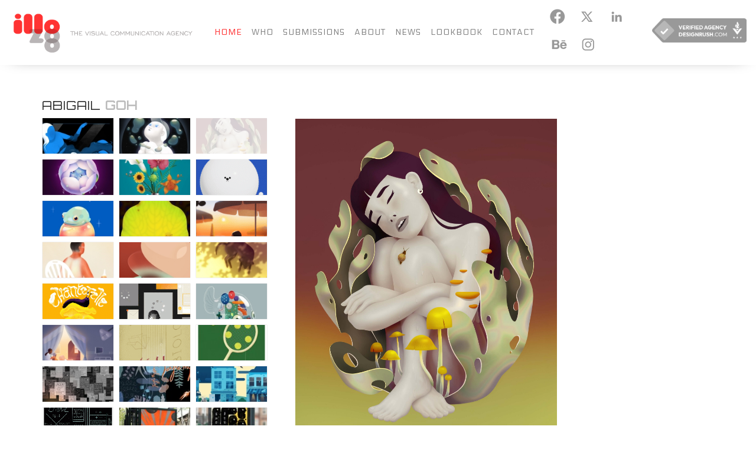

--- FILE ---
content_type: text/html; charset=UTF-8
request_url: https://illozoo.com/portfolio/abigail-goh/
body_size: 45259
content:
<!DOCTYPE html>
<html lang="en-US">
<head>
<meta charset="UTF-8">
<meta name="viewport" content="width=device-width, initial-scale=1, shrink-to-fit=no">
<link rel="profile" href="https://gmpg.org/xfn/11">
<meta property='og:image' content='https://cdn.illozoo.com/wp-content/uploads/2025/08/abigoh_1x1_bnW-300x300.jpg'><meta property='og:image:width' content='300'><meta property='og:image:height' content='300'>	<title>Abigail Goh &#8211; Illozoo</title>
<meta name='robots' content='max-image-preview:large' />
<link rel='dns-prefetch' href='//unpkg.com' />
<link rel="alternate" type="application/rss+xml" title="Illozoo &raquo; Feed" href="https://illozoo.com/feed/" />
<link rel="alternate" type="application/rss+xml" title="Illozoo &raquo; Comments Feed" href="https://illozoo.com/comments/feed/" />
<link rel="alternate" title="oEmbed (JSON)" type="application/json+oembed" href="https://illozoo.com/wp-json/oembed/1.0/embed?url=https%3A%2F%2Fillozoo.com%2Fportfolio%2Fabigail-goh%2F" />
<link rel="alternate" title="oEmbed (XML)" type="text/xml+oembed" href="https://illozoo.com/wp-json/oembed/1.0/embed?url=https%3A%2F%2Fillozoo.com%2Fportfolio%2Fabigail-goh%2F&#038;format=xml" />
<style id='wp-img-auto-sizes-contain-inline-css' type='text/css'>
img:is([sizes=auto i],[sizes^="auto," i]){contain-intrinsic-size:3000px 1500px}
/*# sourceURL=wp-img-auto-sizes-contain-inline-css */
</style>
<style id='wp-emoji-styles-inline-css' type='text/css'>
img.wp-smiley, img.emoji {
display: inline !important;
border: none !important;
box-shadow: none !important;
height: 1em !important;
width: 1em !important;
margin: 0 0.07em !important;
vertical-align: -0.1em !important;
background: none !important;
padding: 0 !important;
}
/*# sourceURL=wp-emoji-styles-inline-css */
</style>
<style id='wp-block-library-inline-css' type='text/css'>
:root{--wp-block-synced-color:#7a00df;--wp-block-synced-color--rgb:122,0,223;--wp-bound-block-color:var(--wp-block-synced-color);--wp-editor-canvas-background:#ddd;--wp-admin-theme-color:#007cba;--wp-admin-theme-color--rgb:0,124,186;--wp-admin-theme-color-darker-10:#006ba1;--wp-admin-theme-color-darker-10--rgb:0,107,160.5;--wp-admin-theme-color-darker-20:#005a87;--wp-admin-theme-color-darker-20--rgb:0,90,135;--wp-admin-border-width-focus:2px}@media (min-resolution:192dpi){:root{--wp-admin-border-width-focus:1.5px}}.wp-element-button{cursor:pointer}:root .has-very-light-gray-background-color{background-color:#eee}:root .has-very-dark-gray-background-color{background-color:#313131}:root .has-very-light-gray-color{color:#eee}:root .has-very-dark-gray-color{color:#313131}:root .has-vivid-green-cyan-to-vivid-cyan-blue-gradient-background{background:linear-gradient(135deg,#00d084,#0693e3)}:root .has-purple-crush-gradient-background{background:linear-gradient(135deg,#34e2e4,#4721fb 50%,#ab1dfe)}:root .has-hazy-dawn-gradient-background{background:linear-gradient(135deg,#faaca8,#dad0ec)}:root .has-subdued-olive-gradient-background{background:linear-gradient(135deg,#fafae1,#67a671)}:root .has-atomic-cream-gradient-background{background:linear-gradient(135deg,#fdd79a,#004a59)}:root .has-nightshade-gradient-background{background:linear-gradient(135deg,#330968,#31cdcf)}:root .has-midnight-gradient-background{background:linear-gradient(135deg,#020381,#2874fc)}:root{--wp--preset--font-size--normal:16px;--wp--preset--font-size--huge:42px}.has-regular-font-size{font-size:1em}.has-larger-font-size{font-size:2.625em}.has-normal-font-size{font-size:var(--wp--preset--font-size--normal)}.has-huge-font-size{font-size:var(--wp--preset--font-size--huge)}.has-text-align-center{text-align:center}.has-text-align-left{text-align:left}.has-text-align-right{text-align:right}.has-fit-text{white-space:nowrap!important}#end-resizable-editor-section{display:none}.aligncenter{clear:both}.items-justified-left{justify-content:flex-start}.items-justified-center{justify-content:center}.items-justified-right{justify-content:flex-end}.items-justified-space-between{justify-content:space-between}.screen-reader-text{border:0;clip-path:inset(50%);height:1px;margin:-1px;overflow:hidden;padding:0;position:absolute;width:1px;word-wrap:normal!important}.screen-reader-text:focus{background-color:#ddd;clip-path:none;color:#444;display:block;font-size:1em;height:auto;left:5px;line-height:normal;padding:15px 23px 14px;text-decoration:none;top:5px;width:auto;z-index:100000}html :where(.has-border-color){border-style:solid}html :where([style*=border-top-color]){border-top-style:solid}html :where([style*=border-right-color]){border-right-style:solid}html :where([style*=border-bottom-color]){border-bottom-style:solid}html :where([style*=border-left-color]){border-left-style:solid}html :where([style*=border-width]){border-style:solid}html :where([style*=border-top-width]){border-top-style:solid}html :where([style*=border-right-width]){border-right-style:solid}html :where([style*=border-bottom-width]){border-bottom-style:solid}html :where([style*=border-left-width]){border-left-style:solid}html :where(img[class*=wp-image-]){height:auto;max-width:100%}:where(figure){margin:0 0 1em}html :where(.is-position-sticky){--wp-admin--admin-bar--position-offset:var(--wp-admin--admin-bar--height,0px)}@media screen and (max-width:600px){html :where(.is-position-sticky){--wp-admin--admin-bar--position-offset:0px}}
/*# sourceURL=wp-block-library-inline-css */
</style><style id='global-styles-inline-css' type='text/css'>
:root{--wp--preset--aspect-ratio--square: 1;--wp--preset--aspect-ratio--4-3: 4/3;--wp--preset--aspect-ratio--3-4: 3/4;--wp--preset--aspect-ratio--3-2: 3/2;--wp--preset--aspect-ratio--2-3: 2/3;--wp--preset--aspect-ratio--16-9: 16/9;--wp--preset--aspect-ratio--9-16: 9/16;--wp--preset--color--black: #000000;--wp--preset--color--cyan-bluish-gray: #abb8c3;--wp--preset--color--white: #ffffff;--wp--preset--color--pale-pink: #f78da7;--wp--preset--color--vivid-red: #cf2e2e;--wp--preset--color--luminous-vivid-orange: #ff6900;--wp--preset--color--luminous-vivid-amber: #fcb900;--wp--preset--color--light-green-cyan: #7bdcb5;--wp--preset--color--vivid-green-cyan: #00d084;--wp--preset--color--pale-cyan-blue: #8ed1fc;--wp--preset--color--vivid-cyan-blue: #0693e3;--wp--preset--color--vivid-purple: #9b51e0;--wp--preset--gradient--vivid-cyan-blue-to-vivid-purple: linear-gradient(135deg,rgb(6,147,227) 0%,rgb(155,81,224) 100%);--wp--preset--gradient--light-green-cyan-to-vivid-green-cyan: linear-gradient(135deg,rgb(122,220,180) 0%,rgb(0,208,130) 100%);--wp--preset--gradient--luminous-vivid-amber-to-luminous-vivid-orange: linear-gradient(135deg,rgb(252,185,0) 0%,rgb(255,105,0) 100%);--wp--preset--gradient--luminous-vivid-orange-to-vivid-red: linear-gradient(135deg,rgb(255,105,0) 0%,rgb(207,46,46) 100%);--wp--preset--gradient--very-light-gray-to-cyan-bluish-gray: linear-gradient(135deg,rgb(238,238,238) 0%,rgb(169,184,195) 100%);--wp--preset--gradient--cool-to-warm-spectrum: linear-gradient(135deg,rgb(74,234,220) 0%,rgb(151,120,209) 20%,rgb(207,42,186) 40%,rgb(238,44,130) 60%,rgb(251,105,98) 80%,rgb(254,248,76) 100%);--wp--preset--gradient--blush-light-purple: linear-gradient(135deg,rgb(255,206,236) 0%,rgb(152,150,240) 100%);--wp--preset--gradient--blush-bordeaux: linear-gradient(135deg,rgb(254,205,165) 0%,rgb(254,45,45) 50%,rgb(107,0,62) 100%);--wp--preset--gradient--luminous-dusk: linear-gradient(135deg,rgb(255,203,112) 0%,rgb(199,81,192) 50%,rgb(65,88,208) 100%);--wp--preset--gradient--pale-ocean: linear-gradient(135deg,rgb(255,245,203) 0%,rgb(182,227,212) 50%,rgb(51,167,181) 100%);--wp--preset--gradient--electric-grass: linear-gradient(135deg,rgb(202,248,128) 0%,rgb(113,206,126) 100%);--wp--preset--gradient--midnight: linear-gradient(135deg,rgb(2,3,129) 0%,rgb(40,116,252) 100%);--wp--preset--font-size--small: 13px;--wp--preset--font-size--medium: 20px;--wp--preset--font-size--large: 36px;--wp--preset--font-size--x-large: 42px;--wp--preset--spacing--20: 0.44rem;--wp--preset--spacing--30: 0.67rem;--wp--preset--spacing--40: 1rem;--wp--preset--spacing--50: 1.5rem;--wp--preset--spacing--60: 2.25rem;--wp--preset--spacing--70: 3.38rem;--wp--preset--spacing--80: 5.06rem;--wp--preset--shadow--natural: 6px 6px 9px rgba(0, 0, 0, 0.2);--wp--preset--shadow--deep: 12px 12px 50px rgba(0, 0, 0, 0.4);--wp--preset--shadow--sharp: 6px 6px 0px rgba(0, 0, 0, 0.2);--wp--preset--shadow--outlined: 6px 6px 0px -3px rgb(255, 255, 255), 6px 6px rgb(0, 0, 0);--wp--preset--shadow--crisp: 6px 6px 0px rgb(0, 0, 0);}:where(.is-layout-flex){gap: 0.5em;}:where(.is-layout-grid){gap: 0.5em;}body .is-layout-flex{display: flex;}.is-layout-flex{flex-wrap: wrap;align-items: center;}.is-layout-flex > :is(*, div){margin: 0;}body .is-layout-grid{display: grid;}.is-layout-grid > :is(*, div){margin: 0;}:where(.wp-block-columns.is-layout-flex){gap: 2em;}:where(.wp-block-columns.is-layout-grid){gap: 2em;}:where(.wp-block-post-template.is-layout-flex){gap: 1.25em;}:where(.wp-block-post-template.is-layout-grid){gap: 1.25em;}.has-black-color{color: var(--wp--preset--color--black) !important;}.has-cyan-bluish-gray-color{color: var(--wp--preset--color--cyan-bluish-gray) !important;}.has-white-color{color: var(--wp--preset--color--white) !important;}.has-pale-pink-color{color: var(--wp--preset--color--pale-pink) !important;}.has-vivid-red-color{color: var(--wp--preset--color--vivid-red) !important;}.has-luminous-vivid-orange-color{color: var(--wp--preset--color--luminous-vivid-orange) !important;}.has-luminous-vivid-amber-color{color: var(--wp--preset--color--luminous-vivid-amber) !important;}.has-light-green-cyan-color{color: var(--wp--preset--color--light-green-cyan) !important;}.has-vivid-green-cyan-color{color: var(--wp--preset--color--vivid-green-cyan) !important;}.has-pale-cyan-blue-color{color: var(--wp--preset--color--pale-cyan-blue) !important;}.has-vivid-cyan-blue-color{color: var(--wp--preset--color--vivid-cyan-blue) !important;}.has-vivid-purple-color{color: var(--wp--preset--color--vivid-purple) !important;}.has-black-background-color{background-color: var(--wp--preset--color--black) !important;}.has-cyan-bluish-gray-background-color{background-color: var(--wp--preset--color--cyan-bluish-gray) !important;}.has-white-background-color{background-color: var(--wp--preset--color--white) !important;}.has-pale-pink-background-color{background-color: var(--wp--preset--color--pale-pink) !important;}.has-vivid-red-background-color{background-color: var(--wp--preset--color--vivid-red) !important;}.has-luminous-vivid-orange-background-color{background-color: var(--wp--preset--color--luminous-vivid-orange) !important;}.has-luminous-vivid-amber-background-color{background-color: var(--wp--preset--color--luminous-vivid-amber) !important;}.has-light-green-cyan-background-color{background-color: var(--wp--preset--color--light-green-cyan) !important;}.has-vivid-green-cyan-background-color{background-color: var(--wp--preset--color--vivid-green-cyan) !important;}.has-pale-cyan-blue-background-color{background-color: var(--wp--preset--color--pale-cyan-blue) !important;}.has-vivid-cyan-blue-background-color{background-color: var(--wp--preset--color--vivid-cyan-blue) !important;}.has-vivid-purple-background-color{background-color: var(--wp--preset--color--vivid-purple) !important;}.has-black-border-color{border-color: var(--wp--preset--color--black) !important;}.has-cyan-bluish-gray-border-color{border-color: var(--wp--preset--color--cyan-bluish-gray) !important;}.has-white-border-color{border-color: var(--wp--preset--color--white) !important;}.has-pale-pink-border-color{border-color: var(--wp--preset--color--pale-pink) !important;}.has-vivid-red-border-color{border-color: var(--wp--preset--color--vivid-red) !important;}.has-luminous-vivid-orange-border-color{border-color: var(--wp--preset--color--luminous-vivid-orange) !important;}.has-luminous-vivid-amber-border-color{border-color: var(--wp--preset--color--luminous-vivid-amber) !important;}.has-light-green-cyan-border-color{border-color: var(--wp--preset--color--light-green-cyan) !important;}.has-vivid-green-cyan-border-color{border-color: var(--wp--preset--color--vivid-green-cyan) !important;}.has-pale-cyan-blue-border-color{border-color: var(--wp--preset--color--pale-cyan-blue) !important;}.has-vivid-cyan-blue-border-color{border-color: var(--wp--preset--color--vivid-cyan-blue) !important;}.has-vivid-purple-border-color{border-color: var(--wp--preset--color--vivid-purple) !important;}.has-vivid-cyan-blue-to-vivid-purple-gradient-background{background: var(--wp--preset--gradient--vivid-cyan-blue-to-vivid-purple) !important;}.has-light-green-cyan-to-vivid-green-cyan-gradient-background{background: var(--wp--preset--gradient--light-green-cyan-to-vivid-green-cyan) !important;}.has-luminous-vivid-amber-to-luminous-vivid-orange-gradient-background{background: var(--wp--preset--gradient--luminous-vivid-amber-to-luminous-vivid-orange) !important;}.has-luminous-vivid-orange-to-vivid-red-gradient-background{background: var(--wp--preset--gradient--luminous-vivid-orange-to-vivid-red) !important;}.has-very-light-gray-to-cyan-bluish-gray-gradient-background{background: var(--wp--preset--gradient--very-light-gray-to-cyan-bluish-gray) !important;}.has-cool-to-warm-spectrum-gradient-background{background: var(--wp--preset--gradient--cool-to-warm-spectrum) !important;}.has-blush-light-purple-gradient-background{background: var(--wp--preset--gradient--blush-light-purple) !important;}.has-blush-bordeaux-gradient-background{background: var(--wp--preset--gradient--blush-bordeaux) !important;}.has-luminous-dusk-gradient-background{background: var(--wp--preset--gradient--luminous-dusk) !important;}.has-pale-ocean-gradient-background{background: var(--wp--preset--gradient--pale-ocean) !important;}.has-electric-grass-gradient-background{background: var(--wp--preset--gradient--electric-grass) !important;}.has-midnight-gradient-background{background: var(--wp--preset--gradient--midnight) !important;}.has-small-font-size{font-size: var(--wp--preset--font-size--small) !important;}.has-medium-font-size{font-size: var(--wp--preset--font-size--medium) !important;}.has-large-font-size{font-size: var(--wp--preset--font-size--large) !important;}.has-x-large-font-size{font-size: var(--wp--preset--font-size--x-large) !important;}
/*# sourceURL=global-styles-inline-css */
</style>
<style id='classic-theme-styles-inline-css' type='text/css'>
/*! This file is auto-generated */
.wp-block-button__link{color:#fff;background-color:#32373c;border-radius:9999px;box-shadow:none;text-decoration:none;padding:calc(.667em + 2px) calc(1.333em + 2px);font-size:1.125em}.wp-block-file__button{background:#32373c;color:#fff;text-decoration:none}
/*# sourceURL=/wp-includes/css/classic-themes.min.css */
</style>
<!-- <link rel='stylesheet' id='allow-webp-image-css' href='https://illozoo.com/wp-content/plugins/allow-webp-image/public/css/allow-webp-image-public.css?ver=1.0.1' type='text/css' media='all' /> -->
<!-- <link rel='stylesheet' id='child-understrap-styles-css' href='https://illozoo.com/wp-content/themes/illozoo-child/css/child-theme.min.css?ver=0.5.7.2' type='text/css' media='all' /> -->
<!-- <link rel='stylesheet' id='dflip-icons-style-css' href='https://illozoo.com/wp-content/plugins/dflip/assets/css/themify-icons.min.css?ver=1.4.31' type='text/css' media='all' /> -->
<!-- <link rel='stylesheet' id='dflip-style-css' href='https://illozoo.com/wp-content/plugins/dflip/assets/css/dflip.min.css?ver=1.4.31' type='text/css' media='all' /> -->
<link rel="stylesheet" type="text/css" href="//illozoo.com/wp-content/cache/wpfc-minified/o7h4bof/e4h01.css" media="all"/>
<script type="text/javascript" data-cfasync="false" src="https://illozoo.com/wp-includes/js/jquery/jquery.min.js?ver=3.7.1" id="jquery-core-js"></script>
<script type="text/javascript" src="https://illozoo.com/wp-includes/js/jquery/jquery-migrate.min.js?ver=3.4.1" id="jquery-migrate-js"></script>
<script type="text/javascript" src="https://illozoo.com/wp-content/plugins/allow-webp-image/public/js/allow-webp-image-public.js?ver=1.0.1" id="allow-webp-image-js"></script>
<script type="text/javascript" src="//unpkg.com/isotope-layout@3/dist/isotope.pkgd.min.js?ver=1.0.0" id="isotope-js"></script>
<link rel="https://api.w.org/" href="https://illozoo.com/wp-json/" /><link rel="EditURI" type="application/rsd+xml" title="RSD" href="https://illozoo.com/xmlrpc.php?rsd" />
<meta name="generator" content="WordPress 6.9" />
<link rel="canonical" href="https://illozoo.com/portfolio/abigail-goh/" />
<link rel='shortlink' href='https://illozoo.com/?p=9467' />
<!-- Analytics by WP Statistics - https://wp-statistics.com -->
<meta name="mobile-web-app-capable" content="yes">
<meta name="apple-mobile-web-app-capable" content="yes">
<meta name="apple-mobile-web-app-title" content="Illozoo - the illustration agency">
<script data-cfasync="false"> var dFlipLocation = "https://illozoo.com/wp-content/plugins/dflip/assets/"; var dFlipWPGlobal = {"text":{"toggleSound":"Turn on\/off Sound","toggleThumbnails":"Toggle Thumbnails","toggleOutline":"Toggle Outline\/Bookmark","previousPage":"Previous Page","nextPage":"Next Page","toggleFullscreen":"Toggle Fullscreen","zoomIn":"Zoom In","zoomOut":"Zoom Out","toggleHelp":"Toggle Help","singlePageMode":"Single Page Mode","doublePageMode":"Double Page Mode","downloadPDFFile":"Download PDF File","gotoFirstPage":"Goto First Page","gotoLastPage":"Goto Last Page","share":"Share"},"moreControls":"download,pageMode,startPage,endPage,sound","hideControls":"","scrollWheel":"true","backgroundColor":"#777","backgroundImage":"","height":"100%","paddingLeft":"20","paddingRight":"20","duration":"800","soundEnable":"true","enableDownload":"true","webgl":"false","hard":"none","maxTextureSize":"1600","rangeChunkSize":"524288","zoomRatio":"1.5","stiffness":"3","singlePageMode":"0","autoPlay":"false","autoPlayDuration":"5000","autoPlayStart":"false"};</script><link rel="icon" href="https://cdn.illozoo.com/wp-content/uploads/2015/06/fav-icon-120x120.png" sizes="32x32" />
<link rel="icon" href="https://cdn.illozoo.com/wp-content/uploads/2015/06/fav-icon.png" sizes="192x192" />
<link rel="apple-touch-icon" href="https://cdn.illozoo.com/wp-content/uploads/2015/06/fav-icon.png" />
<meta name="msapplication-TileImage" content="https://cdn.illozoo.com/wp-content/uploads/2015/06/fav-icon.png" />
</head>
<body class="wp-singular portfolio-template-default single single-portfolio postid-9467 wp-custom-logo wp-embed-responsive wp-theme-understrap wp-child-theme-illozoo-child portfolio-category-children portfolio-category-editorial portfolio-category-humorous">
<div class="site" id="page">
<!-- ******************* The Navbar Area ******************* -->
<div id="wrapper-navbar" itemscope itemtype="http://schema.org/WebSite">
<a class="skip-link sr-only sr-only-focusable" href="#content">Skip to content</a>
<nav class="navbar navbar-expand-md navbar-light bg-primary">
<!-- Your site title as branding in the menu -->
<a href="https://illozoo.com/" class="navbar-brand custom-logo-link" rel="home"><img width="960" height="206" src="https://cdn.illozoo.com/wp-content/uploads/2024/01/illozoo_logo-2024_fine_5.png" class="img-fluid" alt="Illozoo" decoding="async" fetchpriority="high" srcset="https://cdn.illozoo.com/wp-content/uploads/2024/01/illozoo_logo-2024_fine_5-300x64.png 300w, https://cdn.illozoo.com/wp-content/uploads/2024/01/illozoo_logo-2024_fine_5-768x165.png 768w, https://cdn.illozoo.com/wp-content/uploads/2024/01/illozoo_logo-2024_fine_5.png 960w" sizes="(max-width: 960px) 100vw, 960px" /></a><!-- end custom logo -->
<button class="navbar-toggler" type="button" data-toggle="collapse" data-target="#navbarNavDropdown" aria-controls="navbarNavDropdown" aria-expanded="false" aria-label="Toggle navigation">
<span class="navbar-toggler-icon"></span>
</button>
<!-- The WordPress Menu goes here -->
<div id="navbarNavDropdown" class="collapse navbar-collapse"><ul id="main-menu" class="navbar-nav ml-auto"><li itemscope="itemscope" itemtype="https://www.schema.org/SiteNavigationElement" id="menu-item-24006" class="menu-item menu-item-type-post_type menu-item-object-page menu-item-24006 nav-item"><a title="Home" href="https://illozoo.com/galleries/" class="nav-link">Home</a></li>
<li itemscope="itemscope" itemtype="https://www.schema.org/SiteNavigationElement" id="menu-item-8178" class="menu-item menu-item-type-post_type menu-item-object-page menu-item-8178 nav-item"><a title="Who" href="https://illozoo.com/who/" class="nav-link">Who</a></li>
<li itemscope="itemscope" itemtype="https://www.schema.org/SiteNavigationElement" id="menu-item-3969" class="menu-item menu-item-type-post_type menu-item-object-page menu-item-3969 nav-item"><a title="Submissions" href="https://illozoo.com/submissions/" class="nav-link">Submissions</a></li>
<li itemscope="itemscope" itemtype="https://www.schema.org/SiteNavigationElement" id="menu-item-101" class="menu-item menu-item-type-post_type menu-item-object-page menu-item-101 nav-item"><a title="About" href="https://illozoo.com/about/" class="nav-link">About</a></li>
<li itemscope="itemscope" itemtype="https://www.schema.org/SiteNavigationElement" id="menu-item-21053" class="menu-item menu-item-type-post_type menu-item-object-page current_page_parent menu-item-21053 nav-item"><a title="News" href="https://illozoo.com/news/" class="nav-link">News</a></li>
<li itemscope="itemscope" itemtype="https://www.schema.org/SiteNavigationElement" id="menu-item-10298" class="menu-item menu-item-type-post_type menu-item-object-page menu-item-10298 nav-item"><a title="Lookbook" href="https://illozoo.com/look-book/" class="nav-link">Lookbook</a></li>
<li itemscope="itemscope" itemtype="https://www.schema.org/SiteNavigationElement" id="menu-item-3974" class="menu-item menu-item-type-post_type menu-item-object-page menu-item-3974 nav-item"><a title="Contact" href="https://illozoo.com/contact/" class="nav-link">Contact</a></li>
</ul></div>
<div class="secondary-menu"><ul id="menu-secondary-menu" class="menu"><li id="menu-item-3986" class="menu-item menu-item-type-custom menu-item-object-custom menu-item-3986"><a href="https://www.facebook.com/Illozoo">Facebook</a></li>
<li id="menu-item-3989" class="menu-item menu-item-type-custom menu-item-object-custom menu-item-3989"><a href="https://twitter.com/illozoo">Twitter</a></li>
<li id="menu-item-5279" class="menu-item menu-item-type-custom menu-item-object-custom menu-item-5279"><a href="https://www.linkedin.com/pub/mohamed-danawi/34/614/302">Linkedin</a></li>
<li id="menu-item-5277" class="menu-item menu-item-type-custom menu-item-object-custom menu-item-5277"><a href="https://www.behance.net/illozoo">Behance</a></li>
<li id="menu-item-5278" class="menu-item menu-item-type-custom menu-item-object-custom menu-item-5278"><a href="https://instagram.com/illozoo">Instagram</a></li>
</ul></div>					<div class="secondary-menu">
<a title="DesignRush" class="designrush-badge" alt="DesignRush" href="https://www.designrush.com/agency/profile/illozoo">
</a>
<style>
.designrush-badge {
background: url('https://cdn.illozoo.com/wp-content/uploads/2024/03/Verified-Agency-v3.png');
background-size: contain;
background-repeat: no-repeat;
width: 160px;
height: 48px;
overflow: hidden;
opacity: 0.4;
display: block;
margin-left: 10px;
}
@media only screen and (max-width: 768px) {
.designrush-badge {
width: 135px !important;
}
}
</style>
</div>
</nav><!-- .site-navigation -->
</div><!-- #wrapper-navbar end -->
<div class="wrapper" id="single-wrapper">
<div class="container-fluid" id="content" tabindex="-1">
<div class="row">
<!-- Do the left sidebar check -->
<div class="col-md content-area" id="primary">
<main class="site-main" id="main">
<article class="post-9467 portfolio type-portfolio status-publish has-post-thumbnail hentry portfolio_category-children portfolio_category-editorial portfolio_category-humorous" id="post-9467">
<header class="entry-header">
<h1 class="entry-title">Abigail <span>Goh</span></h1>
</header><!-- .entry-header -->
<div class="entry-content">
<!--<div id='gallery-1' class='gallery galleryid-9467 gallery-columns-6 gallery-size-full'><figure class='gallery-item'>
<div class='gallery-icon portrait'>
<img width="800" height="1100" src="https://cdn.illozoo.com/wp-content/uploads/2015/10/prof-ae.gif" class="attachment-full size-full" alt="" decoding="async" />
</div></figure><figure class='gallery-item'>
<div class='gallery-icon landscape'>
<img width="1250" height="1216" src="https://cdn.illozoo.com/wp-content/uploads/2017/08/cow_1250.jpg" class="attachment-full size-full" alt="" decoding="async" />
</div></figure><figure class='gallery-item'>
<div class='gallery-icon landscape'>
<img width="600" height="338" src="https://cdn.illozoo.com/wp-content/uploads/2015/10/001.gif" class="attachment-full size-full" alt="" decoding="async" />
</div></figure><figure class='gallery-item'>
<div class='gallery-icon landscape'>
<img width="1400" height="700" src="https://cdn.illozoo.com/wp-content/uploads/2025/08/ABII2025TIP01_v05.gif" class="attachment-full size-full" alt="" decoding="async" srcset="https://cdn.illozoo.com/wp-content/uploads/2025/08/ABII2025TIP01_v05-300x150.gif 300w, https://cdn.illozoo.com/wp-content/uploads/2025/08/ABII2025TIP01_v05-768x384.gif 768w, https://cdn.illozoo.com/wp-content/uploads/2025/08/ABII2025TIP01_v05-1024x512.gif 1024w, https://cdn.illozoo.com/wp-content/uploads/2025/08/ABII2025TIP01_v05.gif 1400w" sizes="(max-width: 1400px) 100vw, 1400px" />
</div></figure><figure class='gallery-item'>
<div class='gallery-icon portrait'>
<img width="500" height="625" src="https://cdn.illozoo.com/wp-content/uploads/2025/08/FishySubmarine.gif" class="attachment-full size-full" alt="" decoding="async" srcset="https://cdn.illozoo.com/wp-content/uploads/2025/08/FishySubmarine-240x300.gif 240w, https://cdn.illozoo.com/wp-content/uploads/2025/08/FishySubmarine.gif 500w" sizes="(max-width: 500px) 100vw, 500px" />
</div></figure><figure class='gallery-item'>
<div class='gallery-icon landscape'>
<img width="1200" height="1047" src="https://cdn.illozoo.com/wp-content/uploads/2015/10/82b73cb3091d7f2cd2da1912e4db525c.jpg" class="attachment-full size-full" alt="" decoding="async" srcset="https://cdn.illozoo.com/wp-content/uploads/2015/10/82b73cb3091d7f2cd2da1912e4db525c-300x262.jpg 300w, https://cdn.illozoo.com/wp-content/uploads/2015/10/82b73cb3091d7f2cd2da1912e4db525c-1024x893.jpg 1024w, https://cdn.illozoo.com/wp-content/uploads/2015/10/82b73cb3091d7f2cd2da1912e4db525c.jpg 1200w" sizes="(max-width: 1200px) 100vw, 1200px" />
</div></figure><figure class='gallery-item'>
<div class='gallery-icon portrait'>
<img width="2500" height="2887" src="https://cdn.illozoo.com/wp-content/uploads/2025/08/dreamerboy_final1-web_2500_c.jpg" class="attachment-full size-full" alt="" decoding="async" srcset="https://cdn.illozoo.com/wp-content/uploads/2025/08/dreamerboy_final1-web_2500_c-260x300.jpg 260w, https://cdn.illozoo.com/wp-content/uploads/2025/08/dreamerboy_final1-web_2500_c-768x887.jpg 768w, https://cdn.illozoo.com/wp-content/uploads/2025/08/dreamerboy_final1-web_2500_c-887x1024.jpg 887w, https://cdn.illozoo.com/wp-content/uploads/2025/08/dreamerboy_final1-web_2500_c-1330x1536.jpg 1330w, https://cdn.illozoo.com/wp-content/uploads/2025/08/dreamerboy_final1-web_2500_c-1773x2048.jpg 1773w, https://cdn.illozoo.com/wp-content/uploads/2025/08/dreamerboy_final1-web_2500_c.jpg 2500w" sizes="(max-width: 2500px) 100vw, 2500px" />
</div></figure><figure class='gallery-item'>
<div class='gallery-icon landscape'>
<img width="2413" height="2400" src="https://cdn.illozoo.com/wp-content/uploads/2025/08/ABII2025AbigohFrog.jpg" class="attachment-full size-full" alt="" decoding="async" srcset="https://cdn.illozoo.com/wp-content/uploads/2025/08/ABII2025AbigohFrog-300x298.jpg 300w, https://cdn.illozoo.com/wp-content/uploads/2025/08/ABII2025AbigohFrog-768x764.jpg 768w, https://cdn.illozoo.com/wp-content/uploads/2025/08/ABII2025AbigohFrog-1024x1018.jpg 1024w, https://cdn.illozoo.com/wp-content/uploads/2025/08/ABII2025AbigohFrog-1536x1528.jpg 1536w, https://cdn.illozoo.com/wp-content/uploads/2025/08/ABII2025AbigohFrog-2048x2037.jpg 2048w, https://cdn.illozoo.com/wp-content/uploads/2025/08/ABII2025AbigohFrog.jpg 2413w" sizes="(max-width: 2413px) 100vw, 2413px" />
</div></figure><figure class='gallery-item'>
<div class='gallery-icon portrait'>
<img width="600" height="927" src="https://cdn.illozoo.com/wp-content/uploads/2015/10/cf32a915123335.561ae0ff25dbf.jpg" class="attachment-full size-full" alt="" decoding="async" srcset="https://cdn.illozoo.com/wp-content/uploads/2015/10/cf32a915123335.561ae0ff25dbf-194x300.jpg 194w, https://cdn.illozoo.com/wp-content/uploads/2015/10/cf32a915123335.561ae0ff25dbf.jpg 600w" sizes="(max-width: 600px) 100vw, 600px" />
</div></figure><figure class='gallery-item'>
<div class='gallery-icon landscape'>
<img width="2500" height="1166" src="https://cdn.illozoo.com/wp-content/uploads/2025/08/Wrecked_Town-wide_2500_c.jpg" class="attachment-full size-full" alt="" decoding="async" srcset="https://cdn.illozoo.com/wp-content/uploads/2025/08/Wrecked_Town-wide_2500_c-300x140.jpg 300w, https://cdn.illozoo.com/wp-content/uploads/2025/08/Wrecked_Town-wide_2500_c-768x358.jpg 768w, https://cdn.illozoo.com/wp-content/uploads/2025/08/Wrecked_Town-wide_2500_c-1024x478.jpg 1024w, https://cdn.illozoo.com/wp-content/uploads/2025/08/Wrecked_Town-wide_2500_c-1536x716.jpg 1536w, https://cdn.illozoo.com/wp-content/uploads/2025/08/Wrecked_Town-wide_2500_c-2048x955.jpg 2048w, https://cdn.illozoo.com/wp-content/uploads/2025/08/Wrecked_Town-wide_2500_c.jpg 2500w" sizes="(max-width: 2500px) 100vw, 2500px" />
</div></figure><figure class='gallery-item'>
<div class='gallery-icon portrait'>
<img width="540" height="810" src="https://cdn.illozoo.com/wp-content/uploads/2015/10/a5bf75d58141ad348d8ab5791d0ec4201.jpg" class="attachment-full size-full" alt="" aria-describedby="gallery-1-9558" decoding="async" srcset="https://cdn.illozoo.com/wp-content/uploads/2015/10/a5bf75d58141ad348d8ab5791d0ec4201-200x300.jpg 200w, https://cdn.illozoo.com/wp-content/uploads/2015/10/a5bf75d58141ad348d8ab5791d0ec4201.jpg 540w" sizes="(max-width: 540px) 100vw, 540px" />
</div>
<figcaption class='wp-caption-text gallery-caption' id='gallery-1-9558'>
Digital
</figcaption></figure><figure class='gallery-item'>
<div class='gallery-icon landscape'>
<img width="1250" height="623" src="https://cdn.illozoo.com/wp-content/uploads/2015/10/TEST1.jpg" class="attachment-full size-full" alt="" decoding="async" srcset="https://cdn.illozoo.com/wp-content/uploads/2015/10/TEST1-300x150.jpg 300w, https://cdn.illozoo.com/wp-content/uploads/2015/10/TEST1-1024x510.jpg 1024w, https://cdn.illozoo.com/wp-content/uploads/2015/10/TEST1.jpg 1250w" sizes="(max-width: 1250px) 100vw, 1250px" />
</div></figure><figure class='gallery-item'>
<div class='gallery-icon landscape'>
<img width="1920" height="1920" src="https://cdn.illozoo.com/wp-content/uploads/2025/08/ABII2025Vision.jpg" class="attachment-full size-full" alt="" decoding="async" srcset="https://cdn.illozoo.com/wp-content/uploads/2025/08/ABII2025Vision-150x150.jpg 150w, https://cdn.illozoo.com/wp-content/uploads/2025/08/ABII2025Vision-300x300.jpg 300w, https://cdn.illozoo.com/wp-content/uploads/2025/08/ABII2025Vision-768x768.jpg 768w, https://cdn.illozoo.com/wp-content/uploads/2025/08/ABII2025Vision-1024x1024.jpg 1024w, https://cdn.illozoo.com/wp-content/uploads/2025/08/ABII2025Vision-1536x1536.jpg 1536w, https://cdn.illozoo.com/wp-content/uploads/2025/08/ABII2025Vision.jpg 1920w" sizes="(max-width: 1920px) 100vw, 1920px" />
</div></figure><figure class='gallery-item'>
<div class='gallery-icon landscape'>
<noscript><img width="600" height="576" src="https://cdn.illozoo.com/wp-content/uploads/2015/10/3cf83110551317.560e6c48d07f1.jpg" class="attachment-full size-full" alt="" decoding="async" srcset="https://cdn.illozoo.com/wp-content/uploads/2015/10/3cf83110551317.560e6c48d07f1-300x288.jpg 300w, https://cdn.illozoo.com/wp-content/uploads/2015/10/3cf83110551317.560e6c48d07f1.jpg 600w" sizes="(max-width: 600px) 100vw, 600px" /></noscript><img width="600" height="576" src='data:image/svg+xml,%3Csvg%20xmlns=%22http://www.w3.org/2000/svg%22%20viewBox=%220%200%20600%20576%22%3E%3C/svg%3E' data-src="https://cdn.illozoo.com/wp-content/uploads/2015/10/3cf83110551317.560e6c48d07f1.jpg" class="lazyload attachment-full size-full" alt="" decoding="async" data-srcset="https://cdn.illozoo.com/wp-content/uploads/2015/10/3cf83110551317.560e6c48d07f1-300x288.jpg 300w, https://cdn.illozoo.com/wp-content/uploads/2015/10/3cf83110551317.560e6c48d07f1.jpg 600w" data-sizes="(max-width: 600px) 100vw, 600px" />
</div></figure><figure class='gallery-item'>
<div class='gallery-icon portrait'>
<noscript><img width="1000" height="1273" src="https://cdn.illozoo.com/wp-content/uploads/2025/08/ABII2025PUFF.gif" class="attachment-full size-full" alt="" decoding="async" srcset="https://cdn.illozoo.com/wp-content/uploads/2025/08/ABII2025PUFF-236x300.gif 236w, https://cdn.illozoo.com/wp-content/uploads/2025/08/ABII2025PUFF-768x978.gif 768w, https://cdn.illozoo.com/wp-content/uploads/2025/08/ABII2025PUFF-804x1024.gif 804w, https://cdn.illozoo.com/wp-content/uploads/2025/08/ABII2025PUFF.gif 1000w" sizes="(max-width: 1000px) 100vw, 1000px" /></noscript><img width="1000" height="1273" src='data:image/svg+xml,%3Csvg%20xmlns=%22http://www.w3.org/2000/svg%22%20viewBox=%220%200%201000%201273%22%3E%3C/svg%3E' data-src="https://cdn.illozoo.com/wp-content/uploads/2025/08/ABII2025PUFF.gif" class="lazyload attachment-full size-full" alt="" decoding="async" data-srcset="https://cdn.illozoo.com/wp-content/uploads/2025/08/ABII2025PUFF-236x300.gif 236w, https://cdn.illozoo.com/wp-content/uploads/2025/08/ABII2025PUFF-768x978.gif 768w, https://cdn.illozoo.com/wp-content/uploads/2025/08/ABII2025PUFF-804x1024.gif 804w, https://cdn.illozoo.com/wp-content/uploads/2025/08/ABII2025PUFF.gif 1000w" data-sizes="(max-width: 1000px) 100vw, 1000px" />
</div></figure><figure class='gallery-item'>
<div class='gallery-icon landscape'>
<noscript><img width="1400" height="933" src="https://cdn.illozoo.com/wp-content/uploads/2015/10/0ea63d30252207.561acf215044a.jpg" class="attachment-full size-full" alt="" decoding="async" srcset="https://cdn.illozoo.com/wp-content/uploads/2015/10/0ea63d30252207.561acf215044a-300x200.jpg 300w, https://cdn.illozoo.com/wp-content/uploads/2015/10/0ea63d30252207.561acf215044a-1024x682.jpg 1024w, https://cdn.illozoo.com/wp-content/uploads/2015/10/0ea63d30252207.561acf215044a.jpg 1400w" sizes="(max-width: 1400px) 100vw, 1400px" /></noscript><img width="1400" height="933" src='data:image/svg+xml,%3Csvg%20xmlns=%22http://www.w3.org/2000/svg%22%20viewBox=%220%200%201400%20933%22%3E%3C/svg%3E' data-src="https://cdn.illozoo.com/wp-content/uploads/2015/10/0ea63d30252207.561acf215044a.jpg" class="lazyload attachment-full size-full" alt="" decoding="async" data-srcset="https://cdn.illozoo.com/wp-content/uploads/2015/10/0ea63d30252207.561acf215044a-300x200.jpg 300w, https://cdn.illozoo.com/wp-content/uploads/2015/10/0ea63d30252207.561acf215044a-1024x682.jpg 1024w, https://cdn.illozoo.com/wp-content/uploads/2015/10/0ea63d30252207.561acf215044a.jpg 1400w" data-sizes="(max-width: 1400px) 100vw, 1400px" />
</div></figure><figure class='gallery-item'>
<div class='gallery-icon landscape'>
<noscript><img width="1136" height="568" src="https://cdn.illozoo.com/wp-content/uploads/2015/10/11_1136.jpg" class="attachment-full size-full" alt="" decoding="async" srcset="https://cdn.illozoo.com/wp-content/uploads/2015/10/11_1136-300x150.jpg 300w, https://cdn.illozoo.com/wp-content/uploads/2015/10/11_1136-1024x512.jpg 1024w, https://cdn.illozoo.com/wp-content/uploads/2015/10/11_1136.jpg 1136w" sizes="(max-width: 1136px) 100vw, 1136px" /></noscript><img width="1136" height="568" src='data:image/svg+xml,%3Csvg%20xmlns=%22http://www.w3.org/2000/svg%22%20viewBox=%220%200%201136%20568%22%3E%3C/svg%3E' data-src="https://cdn.illozoo.com/wp-content/uploads/2015/10/11_1136.jpg" class="lazyload attachment-full size-full" alt="" decoding="async" data-srcset="https://cdn.illozoo.com/wp-content/uploads/2015/10/11_1136-300x150.jpg 300w, https://cdn.illozoo.com/wp-content/uploads/2015/10/11_1136-1024x512.jpg 1024w, https://cdn.illozoo.com/wp-content/uploads/2015/10/11_1136.jpg 1136w" data-sizes="(max-width: 1136px) 100vw, 1136px" />
</div></figure><figure class='gallery-item'>
<div class='gallery-icon portrait'>
<noscript><img width="400" height="656" src="https://cdn.illozoo.com/wp-content/uploads/2025/08/summerevening.gif" class="attachment-full size-full" alt="" decoding="async" srcset="https://cdn.illozoo.com/wp-content/uploads/2025/08/summerevening-183x300.gif 183w, https://cdn.illozoo.com/wp-content/uploads/2025/08/summerevening.gif 400w" sizes="(max-width: 400px) 100vw, 400px" /></noscript><img width="400" height="656" src='data:image/svg+xml,%3Csvg%20xmlns=%22http://www.w3.org/2000/svg%22%20viewBox=%220%200%20400%20656%22%3E%3C/svg%3E' data-src="https://cdn.illozoo.com/wp-content/uploads/2025/08/summerevening.gif" class="lazyload attachment-full size-full" alt="" decoding="async" data-srcset="https://cdn.illozoo.com/wp-content/uploads/2025/08/summerevening-183x300.gif 183w, https://cdn.illozoo.com/wp-content/uploads/2025/08/summerevening.gif 400w" data-sizes="(max-width: 400px) 100vw, 400px" />
</div></figure><figure class='gallery-item'>
<div class='gallery-icon portrait'>
<noscript><img width="1011" height="1400" src="https://cdn.illozoo.com/wp-content/uploads/2015/10/eca9de30252207.561acf21519ac.jpg" class="attachment-full size-full" alt="" decoding="async" srcset="https://cdn.illozoo.com/wp-content/uploads/2015/10/eca9de30252207.561acf21519ac-217x300.jpg 217w, https://cdn.illozoo.com/wp-content/uploads/2015/10/eca9de30252207.561acf21519ac-739x1024.jpg 739w, https://cdn.illozoo.com/wp-content/uploads/2015/10/eca9de30252207.561acf21519ac.jpg 1011w" sizes="(max-width: 1011px) 100vw, 1011px" /></noscript><img width="1011" height="1400" src='data:image/svg+xml,%3Csvg%20xmlns=%22http://www.w3.org/2000/svg%22%20viewBox=%220%200%201011%201400%22%3E%3C/svg%3E' data-src="https://cdn.illozoo.com/wp-content/uploads/2015/10/eca9de30252207.561acf21519ac.jpg" class="lazyload attachment-full size-full" alt="" decoding="async" data-srcset="https://cdn.illozoo.com/wp-content/uploads/2015/10/eca9de30252207.561acf21519ac-217x300.jpg 217w, https://cdn.illozoo.com/wp-content/uploads/2015/10/eca9de30252207.561acf21519ac-739x1024.jpg 739w, https://cdn.illozoo.com/wp-content/uploads/2015/10/eca9de30252207.561acf21519ac.jpg 1011w" data-sizes="(max-width: 1011px) 100vw, 1011px" />
</div></figure><figure class='gallery-item'>
<div class='gallery-icon landscape'>
<noscript><img width="600" height="600" src="https://cdn.illozoo.com/wp-content/uploads/2015/10/f2726712804641.5618b8ba162ff.gif" class="attachment-full size-full" alt="" decoding="async" /></noscript><img width="600" height="600" src='data:image/svg+xml,%3Csvg%20xmlns=%22http://www.w3.org/2000/svg%22%20viewBox=%220%200%20600%20600%22%3E%3C/svg%3E' data-src="https://cdn.illozoo.com/wp-content/uploads/2015/10/f2726712804641.5618b8ba162ff.gif" class="lazyload attachment-full size-full" alt="" decoding="async" />
</div></figure><figure class='gallery-item'>
<div class='gallery-icon landscape'>
<noscript><img width="800" height="800" src="https://cdn.illozoo.com/wp-content/uploads/2017/08/oreo-icons-instagram-version.gif" class="attachment-full size-full" alt="" decoding="async" /></noscript><img width="800" height="800" src='data:image/svg+xml,%3Csvg%20xmlns=%22http://www.w3.org/2000/svg%22%20viewBox=%220%200%20800%20800%22%3E%3C/svg%3E' data-src="https://cdn.illozoo.com/wp-content/uploads/2017/08/oreo-icons-instagram-version.gif" class="lazyload attachment-full size-full" alt="" decoding="async" />
</div></figure><figure class='gallery-item'>
<div class='gallery-icon portrait'>
<noscript><img width="1098" height="1400" src="https://cdn.illozoo.com/wp-content/uploads/2015/10/a08fa130252207.561acf214db33.jpg" class="attachment-full size-full" alt="" decoding="async" srcset="https://cdn.illozoo.com/wp-content/uploads/2015/10/a08fa130252207.561acf214db33-235x300.jpg 235w, https://cdn.illozoo.com/wp-content/uploads/2015/10/a08fa130252207.561acf214db33-803x1024.jpg 803w, https://cdn.illozoo.com/wp-content/uploads/2015/10/a08fa130252207.561acf214db33.jpg 1098w" sizes="(max-width: 1098px) 100vw, 1098px" /></noscript><img width="1098" height="1400" src='data:image/svg+xml,%3Csvg%20xmlns=%22http://www.w3.org/2000/svg%22%20viewBox=%220%200%201098%201400%22%3E%3C/svg%3E' data-src="https://cdn.illozoo.com/wp-content/uploads/2015/10/a08fa130252207.561acf214db33.jpg" class="lazyload attachment-full size-full" alt="" decoding="async" data-srcset="https://cdn.illozoo.com/wp-content/uploads/2015/10/a08fa130252207.561acf214db33-235x300.jpg 235w, https://cdn.illozoo.com/wp-content/uploads/2015/10/a08fa130252207.561acf214db33-803x1024.jpg 803w, https://cdn.illozoo.com/wp-content/uploads/2015/10/a08fa130252207.561acf214db33.jpg 1098w" data-sizes="(max-width: 1098px) 100vw, 1098px" />
</div></figure><figure class='gallery-item'>
<div class='gallery-icon landscape'>
<noscript><img width="1200" height="763" src="https://cdn.illozoo.com/wp-content/uploads/2015/10/52565f9797769608a5c74c84b7b67e0c.jpg" class="attachment-full size-full" alt="" decoding="async" srcset="https://cdn.illozoo.com/wp-content/uploads/2015/10/52565f9797769608a5c74c84b7b67e0c-300x191.jpg 300w, https://cdn.illozoo.com/wp-content/uploads/2015/10/52565f9797769608a5c74c84b7b67e0c-1024x651.jpg 1024w, https://cdn.illozoo.com/wp-content/uploads/2015/10/52565f9797769608a5c74c84b7b67e0c.jpg 1200w" sizes="(max-width: 1200px) 100vw, 1200px" /></noscript><img width="1200" height="763" src='data:image/svg+xml,%3Csvg%20xmlns=%22http://www.w3.org/2000/svg%22%20viewBox=%220%200%201200%20763%22%3E%3C/svg%3E' data-src="https://cdn.illozoo.com/wp-content/uploads/2015/10/52565f9797769608a5c74c84b7b67e0c.jpg" class="lazyload attachment-full size-full" alt="" decoding="async" data-srcset="https://cdn.illozoo.com/wp-content/uploads/2015/10/52565f9797769608a5c74c84b7b67e0c-300x191.jpg 300w, https://cdn.illozoo.com/wp-content/uploads/2015/10/52565f9797769608a5c74c84b7b67e0c-1024x651.jpg 1024w, https://cdn.illozoo.com/wp-content/uploads/2015/10/52565f9797769608a5c74c84b7b67e0c.jpg 1200w" data-sizes="(max-width: 1200px) 100vw, 1200px" />
</div></figure><figure class='gallery-item'>
<div class='gallery-icon landscape'>
<noscript><img width="2400" height="2400" src="https://cdn.illozoo.com/wp-content/uploads/2025/08/ABII2025shrimp.jpg" class="attachment-full size-full" alt="" decoding="async" srcset="https://cdn.illozoo.com/wp-content/uploads/2025/08/ABII2025shrimp-150x150.jpg 150w, https://cdn.illozoo.com/wp-content/uploads/2025/08/ABII2025shrimp-300x300.jpg 300w, https://cdn.illozoo.com/wp-content/uploads/2025/08/ABII2025shrimp-768x768.jpg 768w, https://cdn.illozoo.com/wp-content/uploads/2025/08/ABII2025shrimp-1024x1024.jpg 1024w, https://cdn.illozoo.com/wp-content/uploads/2025/08/ABII2025shrimp-1536x1536.jpg 1536w, https://cdn.illozoo.com/wp-content/uploads/2025/08/ABII2025shrimp-2048x2048.jpg 2048w, https://cdn.illozoo.com/wp-content/uploads/2025/08/ABII2025shrimp.jpg 2400w" sizes="(max-width: 2400px) 100vw, 2400px" /></noscript><img width="2400" height="2400" src='data:image/svg+xml,%3Csvg%20xmlns=%22http://www.w3.org/2000/svg%22%20viewBox=%220%200%202400%202400%22%3E%3C/svg%3E' data-src="https://cdn.illozoo.com/wp-content/uploads/2025/08/ABII2025shrimp.jpg" class="lazyload attachment-full size-full" alt="" decoding="async" data-srcset="https://cdn.illozoo.com/wp-content/uploads/2025/08/ABII2025shrimp-150x150.jpg 150w, https://cdn.illozoo.com/wp-content/uploads/2025/08/ABII2025shrimp-300x300.jpg 300w, https://cdn.illozoo.com/wp-content/uploads/2025/08/ABII2025shrimp-768x768.jpg 768w, https://cdn.illozoo.com/wp-content/uploads/2025/08/ABII2025shrimp-1024x1024.jpg 1024w, https://cdn.illozoo.com/wp-content/uploads/2025/08/ABII2025shrimp-1536x1536.jpg 1536w, https://cdn.illozoo.com/wp-content/uploads/2025/08/ABII2025shrimp-2048x2048.jpg 2048w, https://cdn.illozoo.com/wp-content/uploads/2025/08/ABII2025shrimp.jpg 2400w" data-sizes="(max-width: 2400px) 100vw, 2400px" />
</div></figure><figure class='gallery-item'>
<div class='gallery-icon portrait'>
<noscript><img width="400" height="744" src="https://cdn.illozoo.com/wp-content/uploads/2015/10/67c89c9175863.560c9cea3a7cb.gif" class="attachment-full size-full" alt="" decoding="async" /></noscript><img width="400" height="744" src='data:image/svg+xml,%3Csvg%20xmlns=%22http://www.w3.org/2000/svg%22%20viewBox=%220%200%20400%20744%22%3E%3C/svg%3E' data-src="https://cdn.illozoo.com/wp-content/uploads/2015/10/67c89c9175863.560c9cea3a7cb.gif" class="lazyload attachment-full size-full" alt="" decoding="async" />
</div></figure><figure class='gallery-item'>
<div class='gallery-icon landscape'>
<noscript><img width="720" height="524" src="https://cdn.illozoo.com/wp-content/uploads/2025/08/0ABII20253.gif" class="attachment-full size-full" alt="" decoding="async" srcset="https://cdn.illozoo.com/wp-content/uploads/2025/08/0ABII20253-300x218.gif 300w, https://cdn.illozoo.com/wp-content/uploads/2025/08/0ABII20253.gif 720w" sizes="(max-width: 720px) 100vw, 720px" /></noscript><img width="720" height="524" src='data:image/svg+xml,%3Csvg%20xmlns=%22http://www.w3.org/2000/svg%22%20viewBox=%220%200%20720%20524%22%3E%3C/svg%3E' data-src="https://cdn.illozoo.com/wp-content/uploads/2025/08/0ABII20253.gif" class="lazyload attachment-full size-full" alt="" decoding="async" data-srcset="https://cdn.illozoo.com/wp-content/uploads/2025/08/0ABII20253-300x218.gif 300w, https://cdn.illozoo.com/wp-content/uploads/2025/08/0ABII20253.gif 720w" data-sizes="(max-width: 720px) 100vw, 720px" />
</div></figure><figure class='gallery-item'>
<div class='gallery-icon landscape'>
<noscript><img width="1250" height="681" src="https://cdn.illozoo.com/wp-content/uploads/2015/10/06a_1250.jpg" class="attachment-full size-full" alt="" decoding="async" srcset="https://cdn.illozoo.com/wp-content/uploads/2015/10/06a_1250-300x163.jpg 300w, https://cdn.illozoo.com/wp-content/uploads/2015/10/06a_1250-1024x558.jpg 1024w, https://cdn.illozoo.com/wp-content/uploads/2015/10/06a_1250.jpg 1250w" sizes="(max-width: 1250px) 100vw, 1250px" /></noscript><img width="1250" height="681" src='data:image/svg+xml,%3Csvg%20xmlns=%22http://www.w3.org/2000/svg%22%20viewBox=%220%200%201250%20681%22%3E%3C/svg%3E' data-src="https://cdn.illozoo.com/wp-content/uploads/2015/10/06a_1250.jpg" class="lazyload attachment-full size-full" alt="" decoding="async" data-srcset="https://cdn.illozoo.com/wp-content/uploads/2015/10/06a_1250-300x163.jpg 300w, https://cdn.illozoo.com/wp-content/uploads/2015/10/06a_1250-1024x558.jpg 1024w, https://cdn.illozoo.com/wp-content/uploads/2015/10/06a_1250.jpg 1250w" data-sizes="(max-width: 1250px) 100vw, 1250px" />
</div></figure><figure class='gallery-item'>
<div class='gallery-icon landscape'>
<noscript><img width="2400" height="2400" src="https://cdn.illozoo.com/wp-content/uploads/2025/08/ABII2025Toucan.jpg" class="attachment-full size-full" alt="" decoding="async" srcset="https://cdn.illozoo.com/wp-content/uploads/2025/08/ABII2025Toucan-150x150.jpg 150w, https://cdn.illozoo.com/wp-content/uploads/2025/08/ABII2025Toucan-300x300.jpg 300w, https://cdn.illozoo.com/wp-content/uploads/2025/08/ABII2025Toucan-768x768.jpg 768w, https://cdn.illozoo.com/wp-content/uploads/2025/08/ABII2025Toucan-1024x1024.jpg 1024w, https://cdn.illozoo.com/wp-content/uploads/2025/08/ABII2025Toucan-1536x1536.jpg 1536w, https://cdn.illozoo.com/wp-content/uploads/2025/08/ABII2025Toucan-2048x2048.jpg 2048w, https://cdn.illozoo.com/wp-content/uploads/2025/08/ABII2025Toucan.jpg 2400w" sizes="(max-width: 2400px) 100vw, 2400px" /></noscript><img width="2400" height="2400" src='data:image/svg+xml,%3Csvg%20xmlns=%22http://www.w3.org/2000/svg%22%20viewBox=%220%200%202400%202400%22%3E%3C/svg%3E' data-src="https://cdn.illozoo.com/wp-content/uploads/2025/08/ABII2025Toucan.jpg" class="lazyload attachment-full size-full" alt="" decoding="async" data-srcset="https://cdn.illozoo.com/wp-content/uploads/2025/08/ABII2025Toucan-150x150.jpg 150w, https://cdn.illozoo.com/wp-content/uploads/2025/08/ABII2025Toucan-300x300.jpg 300w, https://cdn.illozoo.com/wp-content/uploads/2025/08/ABII2025Toucan-768x768.jpg 768w, https://cdn.illozoo.com/wp-content/uploads/2025/08/ABII2025Toucan-1024x1024.jpg 1024w, https://cdn.illozoo.com/wp-content/uploads/2025/08/ABII2025Toucan-1536x1536.jpg 1536w, https://cdn.illozoo.com/wp-content/uploads/2025/08/ABII2025Toucan-2048x2048.jpg 2048w, https://cdn.illozoo.com/wp-content/uploads/2025/08/ABII2025Toucan.jpg 2400w" data-sizes="(max-width: 2400px) 100vw, 2400px" />
</div></figure><figure class='gallery-item'>
<div class='gallery-icon landscape'>
<noscript><img width="1080" height="1080" src="https://cdn.illozoo.com/wp-content/uploads/2025/08/ABII2025Chanterelle.gif" class="attachment-full size-full" alt="" decoding="async" srcset="https://cdn.illozoo.com/wp-content/uploads/2025/08/ABII2025Chanterelle-150x150.gif 150w, https://cdn.illozoo.com/wp-content/uploads/2025/08/ABII2025Chanterelle-300x300.gif 300w, https://cdn.illozoo.com/wp-content/uploads/2025/08/ABII2025Chanterelle-768x768.gif 768w, https://cdn.illozoo.com/wp-content/uploads/2025/08/ABII2025Chanterelle-1024x1024.gif 1024w, https://cdn.illozoo.com/wp-content/uploads/2025/08/ABII2025Chanterelle.gif 1080w" sizes="(max-width: 1080px) 100vw, 1080px" /></noscript><img width="1080" height="1080" src='data:image/svg+xml,%3Csvg%20xmlns=%22http://www.w3.org/2000/svg%22%20viewBox=%220%200%201080%201080%22%3E%3C/svg%3E' data-src="https://cdn.illozoo.com/wp-content/uploads/2025/08/ABII2025Chanterelle.gif" class="lazyload attachment-full size-full" alt="" decoding="async" data-srcset="https://cdn.illozoo.com/wp-content/uploads/2025/08/ABII2025Chanterelle-150x150.gif 150w, https://cdn.illozoo.com/wp-content/uploads/2025/08/ABII2025Chanterelle-300x300.gif 300w, https://cdn.illozoo.com/wp-content/uploads/2025/08/ABII2025Chanterelle-768x768.gif 768w, https://cdn.illozoo.com/wp-content/uploads/2025/08/ABII2025Chanterelle-1024x1024.gif 1024w, https://cdn.illozoo.com/wp-content/uploads/2025/08/ABII2025Chanterelle.gif 1080w" data-sizes="(max-width: 1080px) 100vw, 1080px" />
</div></figure><figure class='gallery-item'>
<div class='gallery-icon landscape'>
<noscript><img width="4500" height="3000" src="https://cdn.illozoo.com/wp-content/uploads/2025/08/OrganDonor.jpg" class="attachment-full size-full" alt="" decoding="async" srcset="https://cdn.illozoo.com/wp-content/uploads/2025/08/OrganDonor-300x200.jpg 300w, https://cdn.illozoo.com/wp-content/uploads/2025/08/OrganDonor-768x512.jpg 768w, https://cdn.illozoo.com/wp-content/uploads/2025/08/OrganDonor-1024x683.jpg 1024w, https://cdn.illozoo.com/wp-content/uploads/2025/08/OrganDonor-1536x1024.jpg 1536w, https://cdn.illozoo.com/wp-content/uploads/2025/08/OrganDonor-2048x1365.jpg 2048w, https://cdn.illozoo.com/wp-content/uploads/2025/08/OrganDonor.jpg 4500w" sizes="(max-width: 4500px) 100vw, 4500px" /></noscript><img width="4500" height="3000" src='data:image/svg+xml,%3Csvg%20xmlns=%22http://www.w3.org/2000/svg%22%20viewBox=%220%200%204500%203000%22%3E%3C/svg%3E' data-src="https://cdn.illozoo.com/wp-content/uploads/2025/08/OrganDonor.jpg" class="lazyload attachment-full size-full" alt="" decoding="async" data-srcset="https://cdn.illozoo.com/wp-content/uploads/2025/08/OrganDonor-300x200.jpg 300w, https://cdn.illozoo.com/wp-content/uploads/2025/08/OrganDonor-768x512.jpg 768w, https://cdn.illozoo.com/wp-content/uploads/2025/08/OrganDonor-1024x683.jpg 1024w, https://cdn.illozoo.com/wp-content/uploads/2025/08/OrganDonor-1536x1024.jpg 1536w, https://cdn.illozoo.com/wp-content/uploads/2025/08/OrganDonor-2048x1365.jpg 2048w, https://cdn.illozoo.com/wp-content/uploads/2025/08/OrganDonor.jpg 4500w" data-sizes="(max-width: 4500px) 100vw, 4500px" />
</div></figure><figure class='gallery-item'>
<div class='gallery-icon landscape'>
<noscript><img width="2000" height="2000" src="https://cdn.illozoo.com/wp-content/uploads/2025/08/WelcomingSpring.jpg" class="attachment-full size-full" alt="" decoding="async" srcset="https://cdn.illozoo.com/wp-content/uploads/2025/08/WelcomingSpring-150x150.jpg 150w, https://cdn.illozoo.com/wp-content/uploads/2025/08/WelcomingSpring-300x300.jpg 300w, https://cdn.illozoo.com/wp-content/uploads/2025/08/WelcomingSpring-768x768.jpg 768w, https://cdn.illozoo.com/wp-content/uploads/2025/08/WelcomingSpring-1024x1024.jpg 1024w, https://cdn.illozoo.com/wp-content/uploads/2025/08/WelcomingSpring-1536x1536.jpg 1536w, https://cdn.illozoo.com/wp-content/uploads/2025/08/WelcomingSpring.jpg 2000w" sizes="(max-width: 2000px) 100vw, 2000px" /></noscript><img width="2000" height="2000" src='data:image/svg+xml,%3Csvg%20xmlns=%22http://www.w3.org/2000/svg%22%20viewBox=%220%200%202000%202000%22%3E%3C/svg%3E' data-src="https://cdn.illozoo.com/wp-content/uploads/2025/08/WelcomingSpring.jpg" class="lazyload attachment-full size-full" alt="" decoding="async" data-srcset="https://cdn.illozoo.com/wp-content/uploads/2025/08/WelcomingSpring-150x150.jpg 150w, https://cdn.illozoo.com/wp-content/uploads/2025/08/WelcomingSpring-300x300.jpg 300w, https://cdn.illozoo.com/wp-content/uploads/2025/08/WelcomingSpring-768x768.jpg 768w, https://cdn.illozoo.com/wp-content/uploads/2025/08/WelcomingSpring-1024x1024.jpg 1024w, https://cdn.illozoo.com/wp-content/uploads/2025/08/WelcomingSpring-1536x1536.jpg 1536w, https://cdn.illozoo.com/wp-content/uploads/2025/08/WelcomingSpring.jpg 2000w" data-sizes="(max-width: 2000px) 100vw, 2000px" />
</div></figure><figure class='gallery-item'>
<div class='gallery-icon landscape'>
<noscript><img width="1200" height="785" src="https://cdn.illozoo.com/wp-content/uploads/2015/10/0573701a47bd7408a9879b180ead6d18.jpg" class="attachment-full size-full" alt="" decoding="async" srcset="https://cdn.illozoo.com/wp-content/uploads/2015/10/0573701a47bd7408a9879b180ead6d18-300x196.jpg 300w, https://cdn.illozoo.com/wp-content/uploads/2015/10/0573701a47bd7408a9879b180ead6d18-1024x670.jpg 1024w, https://cdn.illozoo.com/wp-content/uploads/2015/10/0573701a47bd7408a9879b180ead6d18.jpg 1200w" sizes="(max-width: 1200px) 100vw, 1200px" /></noscript><img width="1200" height="785" src='data:image/svg+xml,%3Csvg%20xmlns=%22http://www.w3.org/2000/svg%22%20viewBox=%220%200%201200%20785%22%3E%3C/svg%3E' data-src="https://cdn.illozoo.com/wp-content/uploads/2015/10/0573701a47bd7408a9879b180ead6d18.jpg" class="lazyload attachment-full size-full" alt="" decoding="async" data-srcset="https://cdn.illozoo.com/wp-content/uploads/2015/10/0573701a47bd7408a9879b180ead6d18-300x196.jpg 300w, https://cdn.illozoo.com/wp-content/uploads/2015/10/0573701a47bd7408a9879b180ead6d18-1024x670.jpg 1024w, https://cdn.illozoo.com/wp-content/uploads/2015/10/0573701a47bd7408a9879b180ead6d18.jpg 1200w" data-sizes="(max-width: 1200px) 100vw, 1200px" />
</div></figure><figure class='gallery-item'>
<div class='gallery-icon landscape'>
<noscript><img width="1068" height="1068" src="https://cdn.illozoo.com/wp-content/uploads/2025/08/55ABII2025frogmush-copy.jpg" class="attachment-full size-full" alt="" decoding="async" srcset="https://cdn.illozoo.com/wp-content/uploads/2025/08/55ABII2025frogmush-copy-150x150.jpg 150w, https://cdn.illozoo.com/wp-content/uploads/2025/08/55ABII2025frogmush-copy-300x300.jpg 300w, https://cdn.illozoo.com/wp-content/uploads/2025/08/55ABII2025frogmush-copy-768x768.jpg 768w, https://cdn.illozoo.com/wp-content/uploads/2025/08/55ABII2025frogmush-copy-1024x1024.jpg 1024w, https://cdn.illozoo.com/wp-content/uploads/2025/08/55ABII2025frogmush-copy.jpg 1068w" sizes="(max-width: 1068px) 100vw, 1068px" /></noscript><img width="1068" height="1068" src='data:image/svg+xml,%3Csvg%20xmlns=%22http://www.w3.org/2000/svg%22%20viewBox=%220%200%201068%201068%22%3E%3C/svg%3E' data-src="https://cdn.illozoo.com/wp-content/uploads/2025/08/55ABII2025frogmush-copy.jpg" class="lazyload attachment-full size-full" alt="" decoding="async" data-srcset="https://cdn.illozoo.com/wp-content/uploads/2025/08/55ABII2025frogmush-copy-150x150.jpg 150w, https://cdn.illozoo.com/wp-content/uploads/2025/08/55ABII2025frogmush-copy-300x300.jpg 300w, https://cdn.illozoo.com/wp-content/uploads/2025/08/55ABII2025frogmush-copy-768x768.jpg 768w, https://cdn.illozoo.com/wp-content/uploads/2025/08/55ABII2025frogmush-copy-1024x1024.jpg 1024w, https://cdn.illozoo.com/wp-content/uploads/2025/08/55ABII2025frogmush-copy.jpg 1068w" data-sizes="(max-width: 1068px) 100vw, 1068px" />
</div></figure><figure class='gallery-item'>
<div class='gallery-icon portrait'>
<noscript><img width="540" height="810" src="https://cdn.illozoo.com/wp-content/uploads/2015/10/02ec3da968a95c8a4c6f70e8ab38d4661.jpg" class="attachment-full size-full" alt="" decoding="async" srcset="https://cdn.illozoo.com/wp-content/uploads/2015/10/02ec3da968a95c8a4c6f70e8ab38d4661-200x300.jpg 200w, https://cdn.illozoo.com/wp-content/uploads/2015/10/02ec3da968a95c8a4c6f70e8ab38d4661.jpg 540w" sizes="(max-width: 540px) 100vw, 540px" /></noscript><img width="540" height="810" src='data:image/svg+xml,%3Csvg%20xmlns=%22http://www.w3.org/2000/svg%22%20viewBox=%220%200%20540%20810%22%3E%3C/svg%3E' data-src="https://cdn.illozoo.com/wp-content/uploads/2015/10/02ec3da968a95c8a4c6f70e8ab38d4661.jpg" class="lazyload attachment-full size-full" alt="" decoding="async" data-srcset="https://cdn.illozoo.com/wp-content/uploads/2015/10/02ec3da968a95c8a4c6f70e8ab38d4661-200x300.jpg 200w, https://cdn.illozoo.com/wp-content/uploads/2015/10/02ec3da968a95c8a4c6f70e8ab38d4661.jpg 540w" data-sizes="(max-width: 540px) 100vw, 540px" />
</div></figure><figure class='gallery-item'>
<div class='gallery-icon portrait'>
<noscript><img width="2500" height="2953" src="https://cdn.illozoo.com/wp-content/uploads/2025/08/PEONY_01_final01_small_2500_c.jpg" class="attachment-full size-full" alt="" decoding="async" srcset="https://cdn.illozoo.com/wp-content/uploads/2025/08/PEONY_01_final01_small_2500_c-254x300.jpg 254w, https://cdn.illozoo.com/wp-content/uploads/2025/08/PEONY_01_final01_small_2500_c-768x907.jpg 768w, https://cdn.illozoo.com/wp-content/uploads/2025/08/PEONY_01_final01_small_2500_c-867x1024.jpg 867w, https://cdn.illozoo.com/wp-content/uploads/2025/08/PEONY_01_final01_small_2500_c-1300x1536.jpg 1300w, https://cdn.illozoo.com/wp-content/uploads/2025/08/PEONY_01_final01_small_2500_c-1734x2048.jpg 1734w, https://cdn.illozoo.com/wp-content/uploads/2025/08/PEONY_01_final01_small_2500_c.jpg 2500w" sizes="(max-width: 2500px) 100vw, 2500px" /></noscript><img width="2500" height="2953" src='data:image/svg+xml,%3Csvg%20xmlns=%22http://www.w3.org/2000/svg%22%20viewBox=%220%200%202500%202953%22%3E%3C/svg%3E' data-src="https://cdn.illozoo.com/wp-content/uploads/2025/08/PEONY_01_final01_small_2500_c.jpg" class="lazyload attachment-full size-full" alt="" decoding="async" data-srcset="https://cdn.illozoo.com/wp-content/uploads/2025/08/PEONY_01_final01_small_2500_c-254x300.jpg 254w, https://cdn.illozoo.com/wp-content/uploads/2025/08/PEONY_01_final01_small_2500_c-768x907.jpg 768w, https://cdn.illozoo.com/wp-content/uploads/2025/08/PEONY_01_final01_small_2500_c-867x1024.jpg 867w, https://cdn.illozoo.com/wp-content/uploads/2025/08/PEONY_01_final01_small_2500_c-1300x1536.jpg 1300w, https://cdn.illozoo.com/wp-content/uploads/2025/08/PEONY_01_final01_small_2500_c-1734x2048.jpg 1734w, https://cdn.illozoo.com/wp-content/uploads/2025/08/PEONY_01_final01_small_2500_c.jpg 2500w" data-sizes="(max-width: 2500px) 100vw, 2500px" />
</div></figure><figure class='gallery-item'>
<div class='gallery-icon landscape'>
<noscript><img width="600" height="338" src="https://cdn.illozoo.com/wp-content/uploads/2015/10/06615a5ec45db17a677c8367c6c7e15f.gif" class="attachment-full size-full" alt="" decoding="async" /></noscript><img width="600" height="338" src='data:image/svg+xml,%3Csvg%20xmlns=%22http://www.w3.org/2000/svg%22%20viewBox=%220%200%20600%20338%22%3E%3C/svg%3E' data-src="https://cdn.illozoo.com/wp-content/uploads/2015/10/06615a5ec45db17a677c8367c6c7e15f.gif" class="lazyload attachment-full size-full" alt="" decoding="async" />
</div></figure><figure class='gallery-item'>
<div class='gallery-icon portrait'>
<noscript><img width="945" height="1400" src="https://cdn.illozoo.com/wp-content/uploads/2015/10/7534abf09a7961ab98566f5a2f9add1d.jpg" class="attachment-full size-full" alt="" decoding="async" srcset="https://cdn.illozoo.com/wp-content/uploads/2015/10/7534abf09a7961ab98566f5a2f9add1d-203x300.jpg 203w, https://cdn.illozoo.com/wp-content/uploads/2015/10/7534abf09a7961ab98566f5a2f9add1d-691x1024.jpg 691w, https://cdn.illozoo.com/wp-content/uploads/2015/10/7534abf09a7961ab98566f5a2f9add1d.jpg 945w" sizes="(max-width: 945px) 100vw, 945px" /></noscript><img width="945" height="1400" src='data:image/svg+xml,%3Csvg%20xmlns=%22http://www.w3.org/2000/svg%22%20viewBox=%220%200%20945%201400%22%3E%3C/svg%3E' data-src="https://cdn.illozoo.com/wp-content/uploads/2015/10/7534abf09a7961ab98566f5a2f9add1d.jpg" class="lazyload attachment-full size-full" alt="" decoding="async" data-srcset="https://cdn.illozoo.com/wp-content/uploads/2015/10/7534abf09a7961ab98566f5a2f9add1d-203x300.jpg 203w, https://cdn.illozoo.com/wp-content/uploads/2015/10/7534abf09a7961ab98566f5a2f9add1d-691x1024.jpg 691w, https://cdn.illozoo.com/wp-content/uploads/2015/10/7534abf09a7961ab98566f5a2f9add1d.jpg 945w" data-sizes="(max-width: 945px) 100vw, 945px" />
</div></figure><figure class='gallery-item'>
<div class='gallery-icon portrait'>
<noscript><img width="2400" height="2413" src="https://cdn.illozoo.com/wp-content/uploads/2025/08/ABII2025Goldfish.jpg" class="attachment-full size-full" alt="" decoding="async" srcset="https://cdn.illozoo.com/wp-content/uploads/2025/08/ABII2025Goldfish-298x300.jpg 298w, https://cdn.illozoo.com/wp-content/uploads/2025/08/ABII2025Goldfish-768x772.jpg 768w, https://cdn.illozoo.com/wp-content/uploads/2025/08/ABII2025Goldfish-1018x1024.jpg 1018w, https://cdn.illozoo.com/wp-content/uploads/2025/08/ABII2025Goldfish-1528x1536.jpg 1528w, https://cdn.illozoo.com/wp-content/uploads/2025/08/ABII2025Goldfish-2037x2048.jpg 2037w, https://cdn.illozoo.com/wp-content/uploads/2025/08/ABII2025Goldfish.jpg 2400w" sizes="(max-width: 2400px) 100vw, 2400px" /></noscript><img width="2400" height="2413" src='data:image/svg+xml,%3Csvg%20xmlns=%22http://www.w3.org/2000/svg%22%20viewBox=%220%200%202400%202413%22%3E%3C/svg%3E' data-src="https://cdn.illozoo.com/wp-content/uploads/2025/08/ABII2025Goldfish.jpg" class="lazyload attachment-full size-full" alt="" decoding="async" data-srcset="https://cdn.illozoo.com/wp-content/uploads/2025/08/ABII2025Goldfish-298x300.jpg 298w, https://cdn.illozoo.com/wp-content/uploads/2025/08/ABII2025Goldfish-768x772.jpg 768w, https://cdn.illozoo.com/wp-content/uploads/2025/08/ABII2025Goldfish-1018x1024.jpg 1018w, https://cdn.illozoo.com/wp-content/uploads/2025/08/ABII2025Goldfish-1528x1536.jpg 1528w, https://cdn.illozoo.com/wp-content/uploads/2025/08/ABII2025Goldfish-2037x2048.jpg 2037w, https://cdn.illozoo.com/wp-content/uploads/2025/08/ABII2025Goldfish.jpg 2400w" data-sizes="(max-width: 2400px) 100vw, 2400px" />
</div></figure><figure class='gallery-item'>
<div class='gallery-icon landscape'>
<noscript><img width="877" height="526" src="https://cdn.illozoo.com/wp-content/uploads/2017/08/draft01rgb_877.jpg" class="attachment-full size-full" alt="" decoding="async" /></noscript><img width="877" height="526" src='data:image/svg+xml,%3Csvg%20xmlns=%22http://www.w3.org/2000/svg%22%20viewBox=%220%200%20877%20526%22%3E%3C/svg%3E' data-src="https://cdn.illozoo.com/wp-content/uploads/2017/08/draft01rgb_877.jpg" class="lazyload attachment-full size-full" alt="" decoding="async" />
</div></figure><figure class='gallery-item'>
<div class='gallery-icon portrait'>
<noscript><img width="1920" height="2628" src="https://cdn.illozoo.com/wp-content/uploads/2025/08/MushroomPOV.jpg" class="attachment-full size-full" alt="" decoding="async" srcset="https://cdn.illozoo.com/wp-content/uploads/2025/08/MushroomPOV-219x300.jpg 219w, https://cdn.illozoo.com/wp-content/uploads/2025/08/MushroomPOV-768x1051.jpg 768w, https://cdn.illozoo.com/wp-content/uploads/2025/08/MushroomPOV-748x1024.jpg 748w, https://cdn.illozoo.com/wp-content/uploads/2025/08/MushroomPOV-1122x1536.jpg 1122w, https://cdn.illozoo.com/wp-content/uploads/2025/08/MushroomPOV-1496x2048.jpg 1496w, https://cdn.illozoo.com/wp-content/uploads/2025/08/MushroomPOV.jpg 1920w" sizes="(max-width: 1920px) 100vw, 1920px" /></noscript><img width="1920" height="2628" src='data:image/svg+xml,%3Csvg%20xmlns=%22http://www.w3.org/2000/svg%22%20viewBox=%220%200%201920%202628%22%3E%3C/svg%3E' data-src="https://cdn.illozoo.com/wp-content/uploads/2025/08/MushroomPOV.jpg" class="lazyload attachment-full size-full" alt="" decoding="async" data-srcset="https://cdn.illozoo.com/wp-content/uploads/2025/08/MushroomPOV-219x300.jpg 219w, https://cdn.illozoo.com/wp-content/uploads/2025/08/MushroomPOV-768x1051.jpg 768w, https://cdn.illozoo.com/wp-content/uploads/2025/08/MushroomPOV-748x1024.jpg 748w, https://cdn.illozoo.com/wp-content/uploads/2025/08/MushroomPOV-1122x1536.jpg 1122w, https://cdn.illozoo.com/wp-content/uploads/2025/08/MushroomPOV-1496x2048.jpg 1496w, https://cdn.illozoo.com/wp-content/uploads/2025/08/MushroomPOV.jpg 1920w" data-sizes="(max-width: 1920px) 100vw, 1920px" />
</div></figure><figure class='gallery-item'>
<div class='gallery-icon landscape'>
<noscript><img width="1250" height="703" src="https://cdn.illozoo.com/wp-content/uploads/2015/10/04_1250.jpg" class="attachment-full size-full" alt="" decoding="async" srcset="https://cdn.illozoo.com/wp-content/uploads/2015/10/04_1250-300x169.jpg 300w, https://cdn.illozoo.com/wp-content/uploads/2015/10/04_1250-1024x576.jpg 1024w, https://cdn.illozoo.com/wp-content/uploads/2015/10/04_1250.jpg 1250w" sizes="(max-width: 1250px) 100vw, 1250px" /></noscript><img width="1250" height="703" src='data:image/svg+xml,%3Csvg%20xmlns=%22http://www.w3.org/2000/svg%22%20viewBox=%220%200%201250%20703%22%3E%3C/svg%3E' data-src="https://cdn.illozoo.com/wp-content/uploads/2015/10/04_1250.jpg" class="lazyload attachment-full size-full" alt="" decoding="async" data-srcset="https://cdn.illozoo.com/wp-content/uploads/2015/10/04_1250-300x169.jpg 300w, https://cdn.illozoo.com/wp-content/uploads/2015/10/04_1250-1024x576.jpg 1024w, https://cdn.illozoo.com/wp-content/uploads/2015/10/04_1250.jpg 1250w" data-sizes="(max-width: 1250px) 100vw, 1250px" />
</div></figure><figure class='gallery-item'>
<div class='gallery-icon landscape'>
<noscript><img width="1750" height="947" src="https://cdn.illozoo.com/wp-content/uploads/2025/08/WP-withduck_v01_1750.jpg" class="attachment-full size-full" alt="" decoding="async" srcset="https://cdn.illozoo.com/wp-content/uploads/2025/08/WP-withduck_v01_1750-300x162.jpg 300w, https://cdn.illozoo.com/wp-content/uploads/2025/08/WP-withduck_v01_1750-768x416.jpg 768w, https://cdn.illozoo.com/wp-content/uploads/2025/08/WP-withduck_v01_1750-1024x554.jpg 1024w, https://cdn.illozoo.com/wp-content/uploads/2025/08/WP-withduck_v01_1750-1536x831.jpg 1536w, https://cdn.illozoo.com/wp-content/uploads/2025/08/WP-withduck_v01_1750.jpg 1750w" sizes="(max-width: 1750px) 100vw, 1750px" /></noscript><img width="1750" height="947" src='data:image/svg+xml,%3Csvg%20xmlns=%22http://www.w3.org/2000/svg%22%20viewBox=%220%200%201750%20947%22%3E%3C/svg%3E' data-src="https://cdn.illozoo.com/wp-content/uploads/2025/08/WP-withduck_v01_1750.jpg" class="lazyload attachment-full size-full" alt="" decoding="async" data-srcset="https://cdn.illozoo.com/wp-content/uploads/2025/08/WP-withduck_v01_1750-300x162.jpg 300w, https://cdn.illozoo.com/wp-content/uploads/2025/08/WP-withduck_v01_1750-768x416.jpg 768w, https://cdn.illozoo.com/wp-content/uploads/2025/08/WP-withduck_v01_1750-1024x554.jpg 1024w, https://cdn.illozoo.com/wp-content/uploads/2025/08/WP-withduck_v01_1750-1536x831.jpg 1536w, https://cdn.illozoo.com/wp-content/uploads/2025/08/WP-withduck_v01_1750.jpg 1750w" data-sizes="(max-width: 1750px) 100vw, 1750px" />
</div></figure><figure class='gallery-item'>
<div class='gallery-icon portrait'>
<noscript><img width="1080" height="1159" src="https://cdn.illozoo.com/wp-content/uploads/2025/08/ABII2025TanLines.jpg" class="attachment-full size-full" alt="" decoding="async" srcset="https://cdn.illozoo.com/wp-content/uploads/2025/08/ABII2025TanLines-280x300.jpg 280w, https://cdn.illozoo.com/wp-content/uploads/2025/08/ABII2025TanLines-768x824.jpg 768w, https://cdn.illozoo.com/wp-content/uploads/2025/08/ABII2025TanLines-954x1024.jpg 954w, https://cdn.illozoo.com/wp-content/uploads/2025/08/ABII2025TanLines.jpg 1080w" sizes="(max-width: 1080px) 100vw, 1080px" /></noscript><img width="1080" height="1159" src='data:image/svg+xml,%3Csvg%20xmlns=%22http://www.w3.org/2000/svg%22%20viewBox=%220%200%201080%201159%22%3E%3C/svg%3E' data-src="https://cdn.illozoo.com/wp-content/uploads/2025/08/ABII2025TanLines.jpg" class="lazyload attachment-full size-full" alt="" decoding="async" data-srcset="https://cdn.illozoo.com/wp-content/uploads/2025/08/ABII2025TanLines-280x300.jpg 280w, https://cdn.illozoo.com/wp-content/uploads/2025/08/ABII2025TanLines-768x824.jpg 768w, https://cdn.illozoo.com/wp-content/uploads/2025/08/ABII2025TanLines-954x1024.jpg 954w, https://cdn.illozoo.com/wp-content/uploads/2025/08/ABII2025TanLines.jpg 1080w" data-sizes="(max-width: 1080px) 100vw, 1080px" />
</div></figure><figure class='gallery-item'>
<div class='gallery-icon portrait'>
<noscript><img width="780" height="1011" src="https://cdn.illozoo.com/wp-content/uploads/2015/10/95e081e138b2f2605ece925a12d72b5a.jpg" class="attachment-full size-full" alt="" decoding="async" srcset="https://cdn.illozoo.com/wp-content/uploads/2015/10/95e081e138b2f2605ece925a12d72b5a-231x300.jpg 231w, https://cdn.illozoo.com/wp-content/uploads/2015/10/95e081e138b2f2605ece925a12d72b5a.jpg 780w" sizes="(max-width: 780px) 100vw, 780px" /></noscript><img width="780" height="1011" src='data:image/svg+xml,%3Csvg%20xmlns=%22http://www.w3.org/2000/svg%22%20viewBox=%220%200%20780%201011%22%3E%3C/svg%3E' data-src="https://cdn.illozoo.com/wp-content/uploads/2015/10/95e081e138b2f2605ece925a12d72b5a.jpg" class="lazyload attachment-full size-full" alt="" decoding="async" data-srcset="https://cdn.illozoo.com/wp-content/uploads/2015/10/95e081e138b2f2605ece925a12d72b5a-231x300.jpg 231w, https://cdn.illozoo.com/wp-content/uploads/2015/10/95e081e138b2f2605ece925a12d72b5a.jpg 780w" data-sizes="(max-width: 780px) 100vw, 780px" />
</div></figure><figure class='gallery-item'>
<div class='gallery-icon landscape'>
<noscript><img width="877" height="526" src="https://cdn.illozoo.com/wp-content/uploads/2017/08/final_4_877.jpg" class="attachment-full size-full" alt="" decoding="async" /></noscript><img width="877" height="526" src='data:image/svg+xml,%3Csvg%20xmlns=%22http://www.w3.org/2000/svg%22%20viewBox=%220%200%20877%20526%22%3E%3C/svg%3E' data-src="https://cdn.illozoo.com/wp-content/uploads/2017/08/final_4_877.jpg" class="lazyload attachment-full size-full" alt="" decoding="async" />
</div></figure><figure class='gallery-item'>
<div class='gallery-icon portrait'>
<noscript><img width="600" height="953" src="https://cdn.illozoo.com/wp-content/uploads/2015/10/37ed98d832536b88792fabff6db29a24.jpg" class="attachment-full size-full" alt="" decoding="async" srcset="https://cdn.illozoo.com/wp-content/uploads/2015/10/37ed98d832536b88792fabff6db29a24-189x300.jpg 189w, https://cdn.illozoo.com/wp-content/uploads/2015/10/37ed98d832536b88792fabff6db29a24.jpg 600w" sizes="(max-width: 600px) 100vw, 600px" /></noscript><img width="600" height="953" src='data:image/svg+xml,%3Csvg%20xmlns=%22http://www.w3.org/2000/svg%22%20viewBox=%220%200%20600%20953%22%3E%3C/svg%3E' data-src="https://cdn.illozoo.com/wp-content/uploads/2015/10/37ed98d832536b88792fabff6db29a24.jpg" class="lazyload attachment-full size-full" alt="" decoding="async" data-srcset="https://cdn.illozoo.com/wp-content/uploads/2015/10/37ed98d832536b88792fabff6db29a24-189x300.jpg 189w, https://cdn.illozoo.com/wp-content/uploads/2015/10/37ed98d832536b88792fabff6db29a24.jpg 600w" data-sizes="(max-width: 600px) 100vw, 600px" />
</div></figure><figure class='gallery-item'>
<div class='gallery-icon portrait'>
<noscript><img width="600" height="1249" src="https://cdn.illozoo.com/wp-content/uploads/2015/10/943acf12338967.561878bb9c74f.jpg" class="attachment-full size-full" alt="" decoding="async" srcset="https://cdn.illozoo.com/wp-content/uploads/2015/10/943acf12338967.561878bb9c74f-144x300.jpg 144w, https://cdn.illozoo.com/wp-content/uploads/2015/10/943acf12338967.561878bb9c74f-492x1024.jpg 492w, https://cdn.illozoo.com/wp-content/uploads/2015/10/943acf12338967.561878bb9c74f.jpg 600w" sizes="(max-width: 600px) 100vw, 600px" /></noscript><img width="600" height="1249" src='data:image/svg+xml,%3Csvg%20xmlns=%22http://www.w3.org/2000/svg%22%20viewBox=%220%200%20600%201249%22%3E%3C/svg%3E' data-src="https://cdn.illozoo.com/wp-content/uploads/2015/10/943acf12338967.561878bb9c74f.jpg" class="lazyload attachment-full size-full" alt="" decoding="async" data-srcset="https://cdn.illozoo.com/wp-content/uploads/2015/10/943acf12338967.561878bb9c74f-144x300.jpg 144w, https://cdn.illozoo.com/wp-content/uploads/2015/10/943acf12338967.561878bb9c74f-492x1024.jpg 492w, https://cdn.illozoo.com/wp-content/uploads/2015/10/943acf12338967.561878bb9c74f.jpg 600w" data-sizes="(max-width: 600px) 100vw, 600px" />
</div></figure><figure class='gallery-item'>
<div class='gallery-icon landscape'>
<noscript><img width="600" height="338" src="https://cdn.illozoo.com/wp-content/uploads/2015/10/3d705c923681b6f2bfbd07c28d2d9aed.gif" class="attachment-full size-full" alt="" decoding="async" /></noscript><img width="600" height="338" src='data:image/svg+xml,%3Csvg%20xmlns=%22http://www.w3.org/2000/svg%22%20viewBox=%220%200%20600%20338%22%3E%3C/svg%3E' data-src="https://cdn.illozoo.com/wp-content/uploads/2015/10/3d705c923681b6f2bfbd07c28d2d9aed.gif" class="lazyload attachment-full size-full" alt="" decoding="async" />
</div></figure><figure class='gallery-item'>
<div class='gallery-icon landscape'>
<noscript><img width="1250" height="703" src="https://cdn.illozoo.com/wp-content/uploads/2015/10/01a_1250.jpg" class="attachment-full size-full" alt="" decoding="async" srcset="https://cdn.illozoo.com/wp-content/uploads/2015/10/01a_1250-300x169.jpg 300w, https://cdn.illozoo.com/wp-content/uploads/2015/10/01a_1250-1024x576.jpg 1024w, https://cdn.illozoo.com/wp-content/uploads/2015/10/01a_1250.jpg 1250w" sizes="(max-width: 1250px) 100vw, 1250px" /></noscript><img width="1250" height="703" src='data:image/svg+xml,%3Csvg%20xmlns=%22http://www.w3.org/2000/svg%22%20viewBox=%220%200%201250%20703%22%3E%3C/svg%3E' data-src="https://cdn.illozoo.com/wp-content/uploads/2015/10/01a_1250.jpg" class="lazyload attachment-full size-full" alt="" decoding="async" data-srcset="https://cdn.illozoo.com/wp-content/uploads/2015/10/01a_1250-300x169.jpg 300w, https://cdn.illozoo.com/wp-content/uploads/2015/10/01a_1250-1024x576.jpg 1024w, https://cdn.illozoo.com/wp-content/uploads/2015/10/01a_1250.jpg 1250w" data-sizes="(max-width: 1250px) 100vw, 1250px" />
</div></figure><figure class='gallery-item'>
<div class='gallery-icon portrait'>
<noscript><img width="1394" height="1400" src="https://cdn.illozoo.com/wp-content/uploads/2015/10/webguncontrol_o.jpg" class="attachment-full size-full" alt="" decoding="async" srcset="https://cdn.illozoo.com/wp-content/uploads/2015/10/webguncontrol_o-1020x1024.jpg 1020w, https://cdn.illozoo.com/wp-content/uploads/2015/10/webguncontrol_o.jpg 1394w" sizes="(max-width: 1394px) 100vw, 1394px" /></noscript><img width="1394" height="1400" src='data:image/svg+xml,%3Csvg%20xmlns=%22http://www.w3.org/2000/svg%22%20viewBox=%220%200%201394%201400%22%3E%3C/svg%3E' data-src="https://cdn.illozoo.com/wp-content/uploads/2015/10/webguncontrol_o.jpg" class="lazyload attachment-full size-full" alt="" decoding="async" data-srcset="https://cdn.illozoo.com/wp-content/uploads/2015/10/webguncontrol_o-1020x1024.jpg 1020w, https://cdn.illozoo.com/wp-content/uploads/2015/10/webguncontrol_o.jpg 1394w" data-sizes="(max-width: 1394px) 100vw, 1394px" />
</div></figure><figure class='gallery-item'>
<div class='gallery-icon portrait'>
<noscript><img width="911" height="1400" src="https://cdn.illozoo.com/wp-content/uploads/2015/10/fda172a6b2611f7e00ce9a3777ca3543.jpg" class="attachment-full size-full" alt="" decoding="async" srcset="https://cdn.illozoo.com/wp-content/uploads/2015/10/fda172a6b2611f7e00ce9a3777ca3543-195x300.jpg 195w, https://cdn.illozoo.com/wp-content/uploads/2015/10/fda172a6b2611f7e00ce9a3777ca3543-666x1024.jpg 666w, https://cdn.illozoo.com/wp-content/uploads/2015/10/fda172a6b2611f7e00ce9a3777ca3543.jpg 911w" sizes="(max-width: 911px) 100vw, 911px" /></noscript><img width="911" height="1400" src='data:image/svg+xml,%3Csvg%20xmlns=%22http://www.w3.org/2000/svg%22%20viewBox=%220%200%20911%201400%22%3E%3C/svg%3E' data-src="https://cdn.illozoo.com/wp-content/uploads/2015/10/fda172a6b2611f7e00ce9a3777ca3543.jpg" class="lazyload attachment-full size-full" alt="" decoding="async" data-srcset="https://cdn.illozoo.com/wp-content/uploads/2015/10/fda172a6b2611f7e00ce9a3777ca3543-195x300.jpg 195w, https://cdn.illozoo.com/wp-content/uploads/2015/10/fda172a6b2611f7e00ce9a3777ca3543-666x1024.jpg 666w, https://cdn.illozoo.com/wp-content/uploads/2015/10/fda172a6b2611f7e00ce9a3777ca3543.jpg 911w" data-sizes="(max-width: 911px) 100vw, 911px" />
</div></figure><figure class='gallery-item'>
<div class='gallery-icon portrait'>
<noscript><img width="400" height="586" src="https://cdn.illozoo.com/wp-content/uploads/2015/10/b1ed949175863.560c9eae5dd11.gif" class="attachment-full size-full" alt="" decoding="async" /></noscript><img width="400" height="586" src='data:image/svg+xml,%3Csvg%20xmlns=%22http://www.w3.org/2000/svg%22%20viewBox=%220%200%20400%20586%22%3E%3C/svg%3E' data-src="https://cdn.illozoo.com/wp-content/uploads/2015/10/b1ed949175863.560c9eae5dd11.gif" class="lazyload attachment-full size-full" alt="" decoding="async" />
</div></figure><figure class='gallery-item'>
<div class='gallery-icon landscape'>
<noscript><img width="4500" height="3000" src="https://cdn.illozoo.com/wp-content/uploads/2025/08/Hospital_to_housing.jpg" class="attachment-full size-full" alt="" decoding="async" srcset="https://cdn.illozoo.com/wp-content/uploads/2025/08/Hospital_to_housing-300x200.jpg 300w, https://cdn.illozoo.com/wp-content/uploads/2025/08/Hospital_to_housing-768x512.jpg 768w, https://cdn.illozoo.com/wp-content/uploads/2025/08/Hospital_to_housing-1024x683.jpg 1024w, https://cdn.illozoo.com/wp-content/uploads/2025/08/Hospital_to_housing-1536x1024.jpg 1536w, https://cdn.illozoo.com/wp-content/uploads/2025/08/Hospital_to_housing-2048x1365.jpg 2048w, https://cdn.illozoo.com/wp-content/uploads/2025/08/Hospital_to_housing.jpg 4500w" sizes="(max-width: 4500px) 100vw, 4500px" /></noscript><img width="4500" height="3000" src='data:image/svg+xml,%3Csvg%20xmlns=%22http://www.w3.org/2000/svg%22%20viewBox=%220%200%204500%203000%22%3E%3C/svg%3E' data-src="https://cdn.illozoo.com/wp-content/uploads/2025/08/Hospital_to_housing.jpg" class="lazyload attachment-full size-full" alt="" decoding="async" data-srcset="https://cdn.illozoo.com/wp-content/uploads/2025/08/Hospital_to_housing-300x200.jpg 300w, https://cdn.illozoo.com/wp-content/uploads/2025/08/Hospital_to_housing-768x512.jpg 768w, https://cdn.illozoo.com/wp-content/uploads/2025/08/Hospital_to_housing-1024x683.jpg 1024w, https://cdn.illozoo.com/wp-content/uploads/2025/08/Hospital_to_housing-1536x1024.jpg 1536w, https://cdn.illozoo.com/wp-content/uploads/2025/08/Hospital_to_housing-2048x1365.jpg 2048w, https://cdn.illozoo.com/wp-content/uploads/2025/08/Hospital_to_housing.jpg 4500w" data-sizes="(max-width: 4500px) 100vw, 4500px" />
</div></figure><figure class='gallery-item'>
<div class='gallery-icon portrait'>
<noscript><img width="600" height="786" src="https://cdn.illozoo.com/wp-content/uploads/2015/10/9eaa0678224038bf492a1784cb380d4d.jpg" class="attachment-full size-full" alt="" decoding="async" srcset="https://cdn.illozoo.com/wp-content/uploads/2015/10/9eaa0678224038bf492a1784cb380d4d-229x300.jpg 229w, https://cdn.illozoo.com/wp-content/uploads/2015/10/9eaa0678224038bf492a1784cb380d4d.jpg 600w" sizes="(max-width: 600px) 100vw, 600px" /></noscript><img width="600" height="786" src='data:image/svg+xml,%3Csvg%20xmlns=%22http://www.w3.org/2000/svg%22%20viewBox=%220%200%20600%20786%22%3E%3C/svg%3E' data-src="https://cdn.illozoo.com/wp-content/uploads/2015/10/9eaa0678224038bf492a1784cb380d4d.jpg" class="lazyload attachment-full size-full" alt="" decoding="async" data-srcset="https://cdn.illozoo.com/wp-content/uploads/2015/10/9eaa0678224038bf492a1784cb380d4d-229x300.jpg 229w, https://cdn.illozoo.com/wp-content/uploads/2015/10/9eaa0678224038bf492a1784cb380d4d.jpg 600w" data-sizes="(max-width: 600px) 100vw, 600px" />
</div></figure><figure class='gallery-item'>
<div class='gallery-icon portrait'>
<noscript><img width="400" height="636" src="https://cdn.illozoo.com/wp-content/uploads/2015/10/bd8a6c9175863.560c9cebe910b.gif" class="attachment-full size-full" alt="" decoding="async" /></noscript><img width="400" height="636" src='data:image/svg+xml,%3Csvg%20xmlns=%22http://www.w3.org/2000/svg%22%20viewBox=%220%200%20400%20636%22%3E%3C/svg%3E' data-src="https://cdn.illozoo.com/wp-content/uploads/2015/10/bd8a6c9175863.560c9cebe910b.gif" class="lazyload attachment-full size-full" alt="" decoding="async" />
</div></figure><figure class='gallery-item'>
<div class='gallery-icon portrait'>
<noscript><img width="1080" height="1434" src="https://cdn.illozoo.com/wp-content/uploads/2025/08/ABII2025Doggie.jpg" class="attachment-full size-full" alt="" decoding="async" srcset="https://cdn.illozoo.com/wp-content/uploads/2025/08/ABII2025Doggie-226x300.jpg 226w, https://cdn.illozoo.com/wp-content/uploads/2025/08/ABII2025Doggie-768x1020.jpg 768w, https://cdn.illozoo.com/wp-content/uploads/2025/08/ABII2025Doggie-771x1024.jpg 771w, https://cdn.illozoo.com/wp-content/uploads/2025/08/ABII2025Doggie.jpg 1080w" sizes="(max-width: 1080px) 100vw, 1080px" /></noscript><img width="1080" height="1434" src='data:image/svg+xml,%3Csvg%20xmlns=%22http://www.w3.org/2000/svg%22%20viewBox=%220%200%201080%201434%22%3E%3C/svg%3E' data-src="https://cdn.illozoo.com/wp-content/uploads/2025/08/ABII2025Doggie.jpg" class="lazyload attachment-full size-full" alt="" decoding="async" data-srcset="https://cdn.illozoo.com/wp-content/uploads/2025/08/ABII2025Doggie-226x300.jpg 226w, https://cdn.illozoo.com/wp-content/uploads/2025/08/ABII2025Doggie-768x1020.jpg 768w, https://cdn.illozoo.com/wp-content/uploads/2025/08/ABII2025Doggie-771x1024.jpg 771w, https://cdn.illozoo.com/wp-content/uploads/2025/08/ABII2025Doggie.jpg 1080w" data-sizes="(max-width: 1080px) 100vw, 1080px" />
</div></figure><figure class='gallery-item'>
<div class='gallery-icon landscape'>
<noscript><img width="1136" height="568" src="https://cdn.illozoo.com/wp-content/uploads/2015/10/5_1136.jpg" class="attachment-full size-full" alt="" decoding="async" srcset="https://cdn.illozoo.com/wp-content/uploads/2015/10/5_1136-300x150.jpg 300w, https://cdn.illozoo.com/wp-content/uploads/2015/10/5_1136-1024x512.jpg 1024w, https://cdn.illozoo.com/wp-content/uploads/2015/10/5_1136.jpg 1136w" sizes="(max-width: 1136px) 100vw, 1136px" /></noscript><img width="1136" height="568" src='data:image/svg+xml,%3Csvg%20xmlns=%22http://www.w3.org/2000/svg%22%20viewBox=%220%200%201136%20568%22%3E%3C/svg%3E' data-src="https://cdn.illozoo.com/wp-content/uploads/2015/10/5_1136.jpg" class="lazyload attachment-full size-full" alt="" decoding="async" data-srcset="https://cdn.illozoo.com/wp-content/uploads/2015/10/5_1136-300x150.jpg 300w, https://cdn.illozoo.com/wp-content/uploads/2015/10/5_1136-1024x512.jpg 1024w, https://cdn.illozoo.com/wp-content/uploads/2015/10/5_1136.jpg 1136w" data-sizes="(max-width: 1136px) 100vw, 1136px" />
</div></figure><figure class='gallery-item'>
<div class='gallery-icon landscape'>
<noscript><img width="576" height="576" src="https://cdn.illozoo.com/wp-content/uploads/2021/02/comehome_01_v02_anim.gif" class="attachment-full size-full" alt="" decoding="async" srcset="https://cdn.illozoo.com/wp-content/uploads/2021/02/comehome_01_v02_anim-300x300.gif 300w, https://cdn.illozoo.com/wp-content/uploads/2021/02/comehome_01_v02_anim-150x150.gif 150w, https://cdn.illozoo.com/wp-content/uploads/2021/02/comehome_01_v02_anim.gif 576w" sizes="(max-width: 576px) 100vw, 576px" /></noscript><img width="576" height="576" src='data:image/svg+xml,%3Csvg%20xmlns=%22http://www.w3.org/2000/svg%22%20viewBox=%220%200%20576%20576%22%3E%3C/svg%3E' data-src="https://cdn.illozoo.com/wp-content/uploads/2021/02/comehome_01_v02_anim.gif" class="lazyload attachment-full size-full" alt="" decoding="async" data-srcset="https://cdn.illozoo.com/wp-content/uploads/2021/02/comehome_01_v02_anim-300x300.gif 300w, https://cdn.illozoo.com/wp-content/uploads/2021/02/comehome_01_v02_anim-150x150.gif 150w, https://cdn.illozoo.com/wp-content/uploads/2021/02/comehome_01_v02_anim.gif 576w" data-sizes="(max-width: 576px) 100vw, 576px" />
</div></figure><figure class='gallery-item'>
<div class='gallery-icon portrait'>
<noscript><img width="600" height="1205" src="https://cdn.illozoo.com/wp-content/uploads/2015/10/7cd65f135def37dc6a888d0070e564ac.jpg" class="attachment-full size-full" alt="" decoding="async" srcset="https://cdn.illozoo.com/wp-content/uploads/2015/10/7cd65f135def37dc6a888d0070e564ac-149x300.jpg 149w, https://cdn.illozoo.com/wp-content/uploads/2015/10/7cd65f135def37dc6a888d0070e564ac-510x1024.jpg 510w, https://cdn.illozoo.com/wp-content/uploads/2015/10/7cd65f135def37dc6a888d0070e564ac.jpg 600w" sizes="(max-width: 600px) 100vw, 600px" /></noscript><img width="600" height="1205" src='data:image/svg+xml,%3Csvg%20xmlns=%22http://www.w3.org/2000/svg%22%20viewBox=%220%200%20600%201205%22%3E%3C/svg%3E' data-src="https://cdn.illozoo.com/wp-content/uploads/2015/10/7cd65f135def37dc6a888d0070e564ac.jpg" class="lazyload attachment-full size-full" alt="" decoding="async" data-srcset="https://cdn.illozoo.com/wp-content/uploads/2015/10/7cd65f135def37dc6a888d0070e564ac-149x300.jpg 149w, https://cdn.illozoo.com/wp-content/uploads/2015/10/7cd65f135def37dc6a888d0070e564ac-510x1024.jpg 510w, https://cdn.illozoo.com/wp-content/uploads/2015/10/7cd65f135def37dc6a888d0070e564ac.jpg 600w" data-sizes="(max-width: 600px) 100vw, 600px" />
</div></figure><figure class='gallery-item'>
<div class='gallery-icon portrait'>
<noscript><img width="928" height="971" src="https://cdn.illozoo.com/wp-content/uploads/2015/10/25e5cb29ca0f7fbcbcf412d7aab038cc.jpg" class="attachment-full size-full" alt="" decoding="async" srcset="https://cdn.illozoo.com/wp-content/uploads/2015/10/25e5cb29ca0f7fbcbcf412d7aab038cc-287x300.jpg 287w, https://cdn.illozoo.com/wp-content/uploads/2015/10/25e5cb29ca0f7fbcbcf412d7aab038cc.jpg 928w" sizes="(max-width: 928px) 100vw, 928px" /></noscript><img width="928" height="971" src='data:image/svg+xml,%3Csvg%20xmlns=%22http://www.w3.org/2000/svg%22%20viewBox=%220%200%20928%20971%22%3E%3C/svg%3E' data-src="https://cdn.illozoo.com/wp-content/uploads/2015/10/25e5cb29ca0f7fbcbcf412d7aab038cc.jpg" class="lazyload attachment-full size-full" alt="" decoding="async" data-srcset="https://cdn.illozoo.com/wp-content/uploads/2015/10/25e5cb29ca0f7fbcbcf412d7aab038cc-287x300.jpg 287w, https://cdn.illozoo.com/wp-content/uploads/2015/10/25e5cb29ca0f7fbcbcf412d7aab038cc.jpg 928w" data-sizes="(max-width: 928px) 100vw, 928px" />
</div></figure><figure class='gallery-item'>
<div class='gallery-icon landscape'>
<noscript><img width="1500" height="500" src="https://cdn.illozoo.com/wp-content/uploads/2025/08/ABII2025ComeHome.gif" class="attachment-full size-full" alt="" decoding="async" srcset="https://cdn.illozoo.com/wp-content/uploads/2025/08/ABII2025ComeHome-300x100.gif 300w, https://cdn.illozoo.com/wp-content/uploads/2025/08/ABII2025ComeHome-768x256.gif 768w, https://cdn.illozoo.com/wp-content/uploads/2025/08/ABII2025ComeHome-1024x341.gif 1024w, https://cdn.illozoo.com/wp-content/uploads/2025/08/ABII2025ComeHome.gif 1500w" sizes="(max-width: 1500px) 100vw, 1500px" /></noscript><img width="1500" height="500" src='data:image/svg+xml,%3Csvg%20xmlns=%22http://www.w3.org/2000/svg%22%20viewBox=%220%200%201500%20500%22%3E%3C/svg%3E' data-src="https://cdn.illozoo.com/wp-content/uploads/2025/08/ABII2025ComeHome.gif" class="lazyload attachment-full size-full" alt="" decoding="async" data-srcset="https://cdn.illozoo.com/wp-content/uploads/2025/08/ABII2025ComeHome-300x100.gif 300w, https://cdn.illozoo.com/wp-content/uploads/2025/08/ABII2025ComeHome-768x256.gif 768w, https://cdn.illozoo.com/wp-content/uploads/2025/08/ABII2025ComeHome-1024x341.gif 1024w, https://cdn.illozoo.com/wp-content/uploads/2025/08/ABII2025ComeHome.gif 1500w" data-sizes="(max-width: 1500px) 100vw, 1500px" />
</div></figure><figure class='gallery-item'>
<div class='gallery-icon landscape'>
<noscript><img width="1934" height="1934" src="https://cdn.illozoo.com/wp-content/uploads/2025/08/ABII2025FishToy.jpg" class="attachment-full size-full" alt="" decoding="async" srcset="https://cdn.illozoo.com/wp-content/uploads/2025/08/ABII2025FishToy-150x150.jpg 150w, https://cdn.illozoo.com/wp-content/uploads/2025/08/ABII2025FishToy-300x300.jpg 300w, https://cdn.illozoo.com/wp-content/uploads/2025/08/ABII2025FishToy-768x768.jpg 768w, https://cdn.illozoo.com/wp-content/uploads/2025/08/ABII2025FishToy-1024x1024.jpg 1024w, https://cdn.illozoo.com/wp-content/uploads/2025/08/ABII2025FishToy-1536x1536.jpg 1536w, https://cdn.illozoo.com/wp-content/uploads/2025/08/ABII2025FishToy.jpg 1934w" sizes="(max-width: 1934px) 100vw, 1934px" /></noscript><img width="1934" height="1934" src='data:image/svg+xml,%3Csvg%20xmlns=%22http://www.w3.org/2000/svg%22%20viewBox=%220%200%201934%201934%22%3E%3C/svg%3E' data-src="https://cdn.illozoo.com/wp-content/uploads/2025/08/ABII2025FishToy.jpg" class="lazyload attachment-full size-full" alt="" decoding="async" data-srcset="https://cdn.illozoo.com/wp-content/uploads/2025/08/ABII2025FishToy-150x150.jpg 150w, https://cdn.illozoo.com/wp-content/uploads/2025/08/ABII2025FishToy-300x300.jpg 300w, https://cdn.illozoo.com/wp-content/uploads/2025/08/ABII2025FishToy-768x768.jpg 768w, https://cdn.illozoo.com/wp-content/uploads/2025/08/ABII2025FishToy-1024x1024.jpg 1024w, https://cdn.illozoo.com/wp-content/uploads/2025/08/ABII2025FishToy-1536x1536.jpg 1536w, https://cdn.illozoo.com/wp-content/uploads/2025/08/ABII2025FishToy.jpg 1934w" data-sizes="(max-width: 1934px) 100vw, 1934px" />
</div></figure><figure class='gallery-item'>
<div class='gallery-icon landscape'>
<noscript><img width="600" height="338" src="https://cdn.illozoo.com/wp-content/uploads/2015/10/d5e5797e96e48d7f8ec889e65c7a7a0d.gif" class="attachment-full size-full" alt="" decoding="async" /></noscript><img width="600" height="338" src='data:image/svg+xml,%3Csvg%20xmlns=%22http://www.w3.org/2000/svg%22%20viewBox=%220%200%20600%20338%22%3E%3C/svg%3E' data-src="https://cdn.illozoo.com/wp-content/uploads/2015/10/d5e5797e96e48d7f8ec889e65c7a7a0d.gif" class="lazyload attachment-full size-full" alt="" decoding="async" />
</div></figure><figure class='gallery-item'>
<div class='gallery-icon landscape'>
<noscript><img width="1400" height="700" src="https://cdn.illozoo.com/wp-content/uploads/2025/08/ABII2025TIP05_v01.gif" class="attachment-full size-full" alt="" decoding="async" srcset="https://cdn.illozoo.com/wp-content/uploads/2025/08/ABII2025TIP05_v01-300x150.gif 300w, https://cdn.illozoo.com/wp-content/uploads/2025/08/ABII2025TIP05_v01-768x384.gif 768w, https://cdn.illozoo.com/wp-content/uploads/2025/08/ABII2025TIP05_v01-1024x512.gif 1024w, https://cdn.illozoo.com/wp-content/uploads/2025/08/ABII2025TIP05_v01.gif 1400w" sizes="(max-width: 1400px) 100vw, 1400px" /></noscript><img width="1400" height="700" src='data:image/svg+xml,%3Csvg%20xmlns=%22http://www.w3.org/2000/svg%22%20viewBox=%220%200%201400%20700%22%3E%3C/svg%3E' data-src="https://cdn.illozoo.com/wp-content/uploads/2025/08/ABII2025TIP05_v01.gif" class="lazyload attachment-full size-full" alt="" decoding="async" data-srcset="https://cdn.illozoo.com/wp-content/uploads/2025/08/ABII2025TIP05_v01-300x150.gif 300w, https://cdn.illozoo.com/wp-content/uploads/2025/08/ABII2025TIP05_v01-768x384.gif 768w, https://cdn.illozoo.com/wp-content/uploads/2025/08/ABII2025TIP05_v01-1024x512.gif 1024w, https://cdn.illozoo.com/wp-content/uploads/2025/08/ABII2025TIP05_v01.gif 1400w" data-sizes="(max-width: 1400px) 100vw, 1400px" />
</div></figure><figure class='gallery-item'>
<div class='gallery-icon landscape'>
<noscript><img width="1080" height="1080" src="https://cdn.illozoo.com/wp-content/uploads/2025/08/ABII2025Leaf.jpg" class="attachment-full size-full" alt="" decoding="async" srcset="https://cdn.illozoo.com/wp-content/uploads/2025/08/ABII2025Leaf-150x150.jpg 150w, https://cdn.illozoo.com/wp-content/uploads/2025/08/ABII2025Leaf-300x300.jpg 300w, https://cdn.illozoo.com/wp-content/uploads/2025/08/ABII2025Leaf-768x768.jpg 768w, https://cdn.illozoo.com/wp-content/uploads/2025/08/ABII2025Leaf-1024x1024.jpg 1024w, https://cdn.illozoo.com/wp-content/uploads/2025/08/ABII2025Leaf.jpg 1080w" sizes="(max-width: 1080px) 100vw, 1080px" /></noscript><img width="1080" height="1080" src='data:image/svg+xml,%3Csvg%20xmlns=%22http://www.w3.org/2000/svg%22%20viewBox=%220%200%201080%201080%22%3E%3C/svg%3E' data-src="https://cdn.illozoo.com/wp-content/uploads/2025/08/ABII2025Leaf.jpg" class="lazyload attachment-full size-full" alt="" decoding="async" data-srcset="https://cdn.illozoo.com/wp-content/uploads/2025/08/ABII2025Leaf-150x150.jpg 150w, https://cdn.illozoo.com/wp-content/uploads/2025/08/ABII2025Leaf-300x300.jpg 300w, https://cdn.illozoo.com/wp-content/uploads/2025/08/ABII2025Leaf-768x768.jpg 768w, https://cdn.illozoo.com/wp-content/uploads/2025/08/ABII2025Leaf-1024x1024.jpg 1024w, https://cdn.illozoo.com/wp-content/uploads/2025/08/ABII2025Leaf.jpg 1080w" data-sizes="(max-width: 1080px) 100vw, 1080px" />
</div></figure><figure class='gallery-item'>
<div class='gallery-icon landscape'>
<noscript><img width="1400" height="793" src="https://cdn.illozoo.com/wp-content/uploads/2015/10/e96d8c30252207.561b2ea6daef4.jpg" class="attachment-full size-full" alt="" decoding="async" srcset="https://cdn.illozoo.com/wp-content/uploads/2015/10/e96d8c30252207.561b2ea6daef4-300x170.jpg 300w, https://cdn.illozoo.com/wp-content/uploads/2015/10/e96d8c30252207.561b2ea6daef4-1024x580.jpg 1024w, https://cdn.illozoo.com/wp-content/uploads/2015/10/e96d8c30252207.561b2ea6daef4.jpg 1400w" sizes="(max-width: 1400px) 100vw, 1400px" /></noscript><img width="1400" height="793" src='data:image/svg+xml,%3Csvg%20xmlns=%22http://www.w3.org/2000/svg%22%20viewBox=%220%200%201400%20793%22%3E%3C/svg%3E' data-src="https://cdn.illozoo.com/wp-content/uploads/2015/10/e96d8c30252207.561b2ea6daef4.jpg" class="lazyload attachment-full size-full" alt="" decoding="async" data-srcset="https://cdn.illozoo.com/wp-content/uploads/2015/10/e96d8c30252207.561b2ea6daef4-300x170.jpg 300w, https://cdn.illozoo.com/wp-content/uploads/2015/10/e96d8c30252207.561b2ea6daef4-1024x580.jpg 1024w, https://cdn.illozoo.com/wp-content/uploads/2015/10/e96d8c30252207.561b2ea6daef4.jpg 1400w" data-sizes="(max-width: 1400px) 100vw, 1400px" />
</div></figure><figure class='gallery-item'>
<div class='gallery-icon portrait'>
<noscript><img width="1018" height="1400" src="https://cdn.illozoo.com/wp-content/uploads/2015/10/Goh-Abigail-15Win-ILLU217-Berkheiser-A1-Recession-Goes-To-School-copy_1200.jpg" class="attachment-full size-full" alt="" decoding="async" srcset="https://cdn.illozoo.com/wp-content/uploads/2015/10/Goh-Abigail-15Win-ILLU217-Berkheiser-A1-Recession-Goes-To-School-copy_1200-218x300.jpg 218w, https://cdn.illozoo.com/wp-content/uploads/2015/10/Goh-Abigail-15Win-ILLU217-Berkheiser-A1-Recession-Goes-To-School-copy_1200-745x1024.jpg 745w, https://cdn.illozoo.com/wp-content/uploads/2015/10/Goh-Abigail-15Win-ILLU217-Berkheiser-A1-Recession-Goes-To-School-copy_1200.jpg 1018w" sizes="(max-width: 1018px) 100vw, 1018px" /></noscript><img width="1018" height="1400" src='data:image/svg+xml,%3Csvg%20xmlns=%22http://www.w3.org/2000/svg%22%20viewBox=%220%200%201018%201400%22%3E%3C/svg%3E' data-src="https://cdn.illozoo.com/wp-content/uploads/2015/10/Goh-Abigail-15Win-ILLU217-Berkheiser-A1-Recession-Goes-To-School-copy_1200.jpg" class="lazyload attachment-full size-full" alt="" decoding="async" data-srcset="https://cdn.illozoo.com/wp-content/uploads/2015/10/Goh-Abigail-15Win-ILLU217-Berkheiser-A1-Recession-Goes-To-School-copy_1200-218x300.jpg 218w, https://cdn.illozoo.com/wp-content/uploads/2015/10/Goh-Abigail-15Win-ILLU217-Berkheiser-A1-Recession-Goes-To-School-copy_1200-745x1024.jpg 745w, https://cdn.illozoo.com/wp-content/uploads/2015/10/Goh-Abigail-15Win-ILLU217-Berkheiser-A1-Recession-Goes-To-School-copy_1200.jpg 1018w" data-sizes="(max-width: 1018px) 100vw, 1018px" />
</div></figure><figure class='gallery-item'>
<div class='gallery-icon portrait'>
<noscript><img width="600" height="839" src="https://cdn.illozoo.com/wp-content/uploads/2015/10/032817f318f464e54e0c256e5df32376.jpg" class="attachment-full size-full" alt="" decoding="async" srcset="https://cdn.illozoo.com/wp-content/uploads/2015/10/032817f318f464e54e0c256e5df32376-215x300.jpg 215w, https://cdn.illozoo.com/wp-content/uploads/2015/10/032817f318f464e54e0c256e5df32376.jpg 600w" sizes="(max-width: 600px) 100vw, 600px" /></noscript><img width="600" height="839" src='data:image/svg+xml,%3Csvg%20xmlns=%22http://www.w3.org/2000/svg%22%20viewBox=%220%200%20600%20839%22%3E%3C/svg%3E' data-src="https://cdn.illozoo.com/wp-content/uploads/2015/10/032817f318f464e54e0c256e5df32376.jpg" class="lazyload attachment-full size-full" alt="" decoding="async" data-srcset="https://cdn.illozoo.com/wp-content/uploads/2015/10/032817f318f464e54e0c256e5df32376-215x300.jpg 215w, https://cdn.illozoo.com/wp-content/uploads/2015/10/032817f318f464e54e0c256e5df32376.jpg 600w" data-sizes="(max-width: 600px) 100vw, 600px" />
</div></figure><figure class='gallery-item'>
<div class='gallery-icon landscape'>
<noscript><img width="600" height="338" src="https://cdn.illozoo.com/wp-content/uploads/2015/10/b5631ac81a9610c078a91ea60cc9f1f7.gif" class="attachment-full size-full" alt="" decoding="async" /></noscript><img width="600" height="338" src='data:image/svg+xml,%3Csvg%20xmlns=%22http://www.w3.org/2000/svg%22%20viewBox=%220%200%20600%20338%22%3E%3C/svg%3E' data-src="https://cdn.illozoo.com/wp-content/uploads/2015/10/b5631ac81a9610c078a91ea60cc9f1f7.gif" class="lazyload attachment-full size-full" alt="" decoding="async" />
</div></figure><figure class='gallery-item'>
<div class='gallery-icon portrait'>
<noscript><img width="600" height="1239" src="https://cdn.illozoo.com/wp-content/uploads/2015/10/6d2ce3cdf6d189c783b1cd4ec3ed12bc.jpg" class="attachment-full size-full" alt="" decoding="async" srcset="https://cdn.illozoo.com/wp-content/uploads/2015/10/6d2ce3cdf6d189c783b1cd4ec3ed12bc-145x300.jpg 145w, https://cdn.illozoo.com/wp-content/uploads/2015/10/6d2ce3cdf6d189c783b1cd4ec3ed12bc-496x1024.jpg 496w, https://cdn.illozoo.com/wp-content/uploads/2015/10/6d2ce3cdf6d189c783b1cd4ec3ed12bc.jpg 600w" sizes="(max-width: 600px) 100vw, 600px" /></noscript><img width="600" height="1239" src='data:image/svg+xml,%3Csvg%20xmlns=%22http://www.w3.org/2000/svg%22%20viewBox=%220%200%20600%201239%22%3E%3C/svg%3E' data-src="https://cdn.illozoo.com/wp-content/uploads/2015/10/6d2ce3cdf6d189c783b1cd4ec3ed12bc.jpg" class="lazyload attachment-full size-full" alt="" decoding="async" data-srcset="https://cdn.illozoo.com/wp-content/uploads/2015/10/6d2ce3cdf6d189c783b1cd4ec3ed12bc-145x300.jpg 145w, https://cdn.illozoo.com/wp-content/uploads/2015/10/6d2ce3cdf6d189c783b1cd4ec3ed12bc-496x1024.jpg 496w, https://cdn.illozoo.com/wp-content/uploads/2015/10/6d2ce3cdf6d189c783b1cd4ec3ed12bc.jpg 600w" data-sizes="(max-width: 600px) 100vw, 600px" />
</div></figure><figure class='gallery-item'>
<div class='gallery-icon landscape'>
<noscript><img width="877" height="526" src="https://cdn.illozoo.com/wp-content/uploads/2017/08/final_2_877.jpg" class="attachment-full size-full" alt="" decoding="async" /></noscript><img width="877" height="526" src='data:image/svg+xml,%3Csvg%20xmlns=%22http://www.w3.org/2000/svg%22%20viewBox=%220%200%20877%20526%22%3E%3C/svg%3E' data-src="https://cdn.illozoo.com/wp-content/uploads/2017/08/final_2_877.jpg" class="lazyload attachment-full size-full" alt="" decoding="async" />
</div></figure><figure class='gallery-item'>
<div class='gallery-icon portrait'>
<noscript><img width="2500" height="3109" src="https://cdn.illozoo.com/wp-content/uploads/2025/08/sleepy_smaller_2500_c.jpg" class="attachment-full size-full" alt="" decoding="async" srcset="https://cdn.illozoo.com/wp-content/uploads/2025/08/sleepy_smaller_2500_c-241x300.jpg 241w, https://cdn.illozoo.com/wp-content/uploads/2025/08/sleepy_smaller_2500_c-768x955.jpg 768w, https://cdn.illozoo.com/wp-content/uploads/2025/08/sleepy_smaller_2500_c-823x1024.jpg 823w, https://cdn.illozoo.com/wp-content/uploads/2025/08/sleepy_smaller_2500_c-1235x1536.jpg 1235w, https://cdn.illozoo.com/wp-content/uploads/2025/08/sleepy_smaller_2500_c-1647x2048.jpg 1647w, https://cdn.illozoo.com/wp-content/uploads/2025/08/sleepy_smaller_2500_c.jpg 2500w" sizes="(max-width: 2500px) 100vw, 2500px" /></noscript><img width="2500" height="3109" src='data:image/svg+xml,%3Csvg%20xmlns=%22http://www.w3.org/2000/svg%22%20viewBox=%220%200%202500%203109%22%3E%3C/svg%3E' data-src="https://cdn.illozoo.com/wp-content/uploads/2025/08/sleepy_smaller_2500_c.jpg" class="lazyload attachment-full size-full" alt="" decoding="async" data-srcset="https://cdn.illozoo.com/wp-content/uploads/2025/08/sleepy_smaller_2500_c-241x300.jpg 241w, https://cdn.illozoo.com/wp-content/uploads/2025/08/sleepy_smaller_2500_c-768x955.jpg 768w, https://cdn.illozoo.com/wp-content/uploads/2025/08/sleepy_smaller_2500_c-823x1024.jpg 823w, https://cdn.illozoo.com/wp-content/uploads/2025/08/sleepy_smaller_2500_c-1235x1536.jpg 1235w, https://cdn.illozoo.com/wp-content/uploads/2025/08/sleepy_smaller_2500_c-1647x2048.jpg 1647w, https://cdn.illozoo.com/wp-content/uploads/2025/08/sleepy_smaller_2500_c.jpg 2500w" data-sizes="(max-width: 2500px) 100vw, 2500px" />
</div></figure><figure class='gallery-item'>
<div class='gallery-icon portrait'>
<noscript><img width="996" height="1400" src="https://cdn.illozoo.com/wp-content/uploads/2015/10/sso-concert_2000.jpg" class="attachment-full size-full" alt="" decoding="async" srcset="https://cdn.illozoo.com/wp-content/uploads/2015/10/sso-concert_2000-213x300.jpg 213w, https://cdn.illozoo.com/wp-content/uploads/2015/10/sso-concert_2000-729x1024.jpg 729w, https://cdn.illozoo.com/wp-content/uploads/2015/10/sso-concert_2000.jpg 996w" sizes="(max-width: 996px) 100vw, 996px" /></noscript><img width="996" height="1400" src='data:image/svg+xml,%3Csvg%20xmlns=%22http://www.w3.org/2000/svg%22%20viewBox=%220%200%20996%201400%22%3E%3C/svg%3E' data-src="https://cdn.illozoo.com/wp-content/uploads/2015/10/sso-concert_2000.jpg" class="lazyload attachment-full size-full" alt="" decoding="async" data-srcset="https://cdn.illozoo.com/wp-content/uploads/2015/10/sso-concert_2000-213x300.jpg 213w, https://cdn.illozoo.com/wp-content/uploads/2015/10/sso-concert_2000-729x1024.jpg 729w, https://cdn.illozoo.com/wp-content/uploads/2015/10/sso-concert_2000.jpg 996w" data-sizes="(max-width: 996px) 100vw, 996px" />
</div></figure><figure class='gallery-item'>
<div class='gallery-icon landscape'>
<noscript><img width="600" height="338" src="https://cdn.illozoo.com/wp-content/uploads/2015/10/005.gif" class="attachment-full size-full" alt="" decoding="async" /></noscript><img width="600" height="338" src='data:image/svg+xml,%3Csvg%20xmlns=%22http://www.w3.org/2000/svg%22%20viewBox=%220%200%20600%20338%22%3E%3C/svg%3E' data-src="https://cdn.illozoo.com/wp-content/uploads/2015/10/005.gif" class="lazyload attachment-full size-full" alt="" decoding="async" />
</div></figure><figure class='gallery-item'>
<div class='gallery-icon portrait'>
<noscript><img width="300" height="534" src="https://cdn.illozoo.com/wp-content/uploads/2015/10/illozoo_prt_300x534_1451304762.gif" class="attachment-full size-full" alt="" decoding="async" /></noscript><img width="300" height="534" src='data:image/svg+xml,%3Csvg%20xmlns=%22http://www.w3.org/2000/svg%22%20viewBox=%220%200%20300%20534%22%3E%3C/svg%3E' data-src="https://cdn.illozoo.com/wp-content/uploads/2015/10/illozoo_prt_300x534_1451304762.gif" class="lazyload attachment-full size-full" alt="" decoding="async" />
</div></figure><figure class='gallery-item'>
<div class='gallery-icon portrait'>
<noscript><img width="4500" height="5783" src="https://cdn.illozoo.com/wp-content/uploads/2025/08/ScienceFlower.jpg" class="attachment-full size-full" alt="" decoding="async" srcset="https://cdn.illozoo.com/wp-content/uploads/2025/08/ScienceFlower-233x300.jpg 233w, https://cdn.illozoo.com/wp-content/uploads/2025/08/ScienceFlower-768x987.jpg 768w, https://cdn.illozoo.com/wp-content/uploads/2025/08/ScienceFlower-797x1024.jpg 797w, https://cdn.illozoo.com/wp-content/uploads/2025/08/ScienceFlower-1195x1536.jpg 1195w, https://cdn.illozoo.com/wp-content/uploads/2025/08/ScienceFlower-1594x2048.jpg 1594w, https://cdn.illozoo.com/wp-content/uploads/2025/08/ScienceFlower.jpg 4500w" sizes="(max-width: 4500px) 100vw, 4500px" /></noscript><img width="4500" height="5783" src='data:image/svg+xml,%3Csvg%20xmlns=%22http://www.w3.org/2000/svg%22%20viewBox=%220%200%203889.9360193671%204999%22%3E%3C/svg%3E' data-src="https://cdn.illozoo.com/wp-content/uploads/2025/08/ScienceFlower.jpg" class="lazyload attachment-full size-full" alt="" decoding="async" data-srcset="https://cdn.illozoo.com/wp-content/uploads/2025/08/ScienceFlower-233x300.jpg 233w, https://cdn.illozoo.com/wp-content/uploads/2025/08/ScienceFlower-768x987.jpg 768w, https://cdn.illozoo.com/wp-content/uploads/2025/08/ScienceFlower-797x1024.jpg 797w, https://cdn.illozoo.com/wp-content/uploads/2025/08/ScienceFlower-1195x1536.jpg 1195w, https://cdn.illozoo.com/wp-content/uploads/2025/08/ScienceFlower-1594x2048.jpg 1594w, https://cdn.illozoo.com/wp-content/uploads/2025/08/ScienceFlower.jpg 4500w" data-sizes="(max-width: 4500px) 100vw, 4500px" />
</div></figure><figure class='gallery-item'>
<div class='gallery-icon landscape'>
<noscript><img width="600" height="338" src="https://cdn.illozoo.com/wp-content/uploads/2015/10/008.gif" class="attachment-full size-full" alt="" decoding="async" /></noscript><img width="600" height="338" src='data:image/svg+xml,%3Csvg%20xmlns=%22http://www.w3.org/2000/svg%22%20viewBox=%220%200%20600%20338%22%3E%3C/svg%3E' data-src="https://cdn.illozoo.com/wp-content/uploads/2015/10/008.gif" class="lazyload attachment-full size-full" alt="" decoding="async" />
</div></figure><figure class='gallery-item'>
<div class='gallery-icon landscape'>
<noscript><img width="1136" height="568" src="https://cdn.illozoo.com/wp-content/uploads/2015/10/4_1136.jpg" class="attachment-full size-full" alt="" decoding="async" srcset="https://cdn.illozoo.com/wp-content/uploads/2015/10/4_1136-300x150.jpg 300w, https://cdn.illozoo.com/wp-content/uploads/2015/10/4_1136-1024x512.jpg 1024w, https://cdn.illozoo.com/wp-content/uploads/2015/10/4_1136.jpg 1136w" sizes="(max-width: 1136px) 100vw, 1136px" /></noscript><img width="1136" height="568" src='data:image/svg+xml,%3Csvg%20xmlns=%22http://www.w3.org/2000/svg%22%20viewBox=%220%200%201136%20568%22%3E%3C/svg%3E' data-src="https://cdn.illozoo.com/wp-content/uploads/2015/10/4_1136.jpg" class="lazyload attachment-full size-full" alt="" decoding="async" data-srcset="https://cdn.illozoo.com/wp-content/uploads/2015/10/4_1136-300x150.jpg 300w, https://cdn.illozoo.com/wp-content/uploads/2015/10/4_1136-1024x512.jpg 1024w, https://cdn.illozoo.com/wp-content/uploads/2015/10/4_1136.jpg 1136w" data-sizes="(max-width: 1136px) 100vw, 1136px" />
</div></figure><figure class='gallery-item'>
<div class='gallery-icon landscape'>
<noscript><img width="1136" height="568" src="https://cdn.illozoo.com/wp-content/uploads/2015/10/10_1136.jpg" class="attachment-full size-full" alt="" decoding="async" srcset="https://cdn.illozoo.com/wp-content/uploads/2015/10/10_1136-300x150.jpg 300w, https://cdn.illozoo.com/wp-content/uploads/2015/10/10_1136-1024x512.jpg 1024w, https://cdn.illozoo.com/wp-content/uploads/2015/10/10_1136.jpg 1136w" sizes="(max-width: 1136px) 100vw, 1136px" /></noscript><img width="1136" height="568" src='data:image/svg+xml,%3Csvg%20xmlns=%22http://www.w3.org/2000/svg%22%20viewBox=%220%200%201136%20568%22%3E%3C/svg%3E' data-src="https://cdn.illozoo.com/wp-content/uploads/2015/10/10_1136.jpg" class="lazyload attachment-full size-full" alt="" decoding="async" data-srcset="https://cdn.illozoo.com/wp-content/uploads/2015/10/10_1136-300x150.jpg 300w, https://cdn.illozoo.com/wp-content/uploads/2015/10/10_1136-1024x512.jpg 1024w, https://cdn.illozoo.com/wp-content/uploads/2015/10/10_1136.jpg 1136w" data-sizes="(max-width: 1136px) 100vw, 1136px" />
</div></figure><figure class='gallery-item'>
<div class='gallery-icon landscape'>
<noscript><img width="1200" height="763" src="https://cdn.illozoo.com/wp-content/uploads/2015/10/d7f635617272c6988184d7ce1a2b93bb.jpg" class="attachment-full size-full" alt="" aria-describedby="gallery-1-9532" decoding="async" srcset="https://cdn.illozoo.com/wp-content/uploads/2015/10/d7f635617272c6988184d7ce1a2b93bb-300x191.jpg 300w, https://cdn.illozoo.com/wp-content/uploads/2015/10/d7f635617272c6988184d7ce1a2b93bb-1024x651.jpg 1024w, https://cdn.illozoo.com/wp-content/uploads/2015/10/d7f635617272c6988184d7ce1a2b93bb.jpg 1200w" sizes="(max-width: 1200px) 100vw, 1200px" /></noscript><img width="1200" height="763" src='data:image/svg+xml,%3Csvg%20xmlns=%22http://www.w3.org/2000/svg%22%20viewBox=%220%200%201200%20763%22%3E%3C/svg%3E' data-src="https://cdn.illozoo.com/wp-content/uploads/2015/10/d7f635617272c6988184d7ce1a2b93bb.jpg" class="lazyload attachment-full size-full" alt="" aria-describedby="gallery-1-9532" decoding="async" data-srcset="https://cdn.illozoo.com/wp-content/uploads/2015/10/d7f635617272c6988184d7ce1a2b93bb-300x191.jpg 300w, https://cdn.illozoo.com/wp-content/uploads/2015/10/d7f635617272c6988184d7ce1a2b93bb-1024x651.jpg 1024w, https://cdn.illozoo.com/wp-content/uploads/2015/10/d7f635617272c6988184d7ce1a2b93bb.jpg 1200w" data-sizes="(max-width: 1200px) 100vw, 1200px" />
</div>
<figcaption class='wp-caption-text gallery-caption' id='gallery-1-9532'>
pencil,digital
</figcaption></figure><figure class='gallery-item'>
<div class='gallery-icon portrait'>
<noscript><img width="600" height="830" src="https://cdn.illozoo.com/wp-content/uploads/2015/10/a4b31412804641.5618b8ba06fae.gif" class="attachment-full size-full" alt="" decoding="async" /></noscript><img width="600" height="830" src='data:image/svg+xml,%3Csvg%20xmlns=%22http://www.w3.org/2000/svg%22%20viewBox=%220%200%20600%20830%22%3E%3C/svg%3E' data-src="https://cdn.illozoo.com/wp-content/uploads/2015/10/a4b31412804641.5618b8ba06fae.gif" class="lazyload attachment-full size-full" alt="" decoding="async" />
</div></figure><figure class='gallery-item'>
<div class='gallery-icon landscape'>
<noscript><img width="1250" height="545" src="https://cdn.illozoo.com/wp-content/uploads/2015/10/party-1_1250.jpg" class="attachment-full size-full" alt="" decoding="async" srcset="https://cdn.illozoo.com/wp-content/uploads/2015/10/party-1_1250-300x131.jpg 300w, https://cdn.illozoo.com/wp-content/uploads/2015/10/party-1_1250-1024x446.jpg 1024w, https://cdn.illozoo.com/wp-content/uploads/2015/10/party-1_1250.jpg 1250w" sizes="(max-width: 1250px) 100vw, 1250px" /></noscript><img width="1250" height="545" src='data:image/svg+xml,%3Csvg%20xmlns=%22http://www.w3.org/2000/svg%22%20viewBox=%220%200%201250%20545%22%3E%3C/svg%3E' data-src="https://cdn.illozoo.com/wp-content/uploads/2015/10/party-1_1250.jpg" class="lazyload attachment-full size-full" alt="" decoding="async" data-srcset="https://cdn.illozoo.com/wp-content/uploads/2015/10/party-1_1250-300x131.jpg 300w, https://cdn.illozoo.com/wp-content/uploads/2015/10/party-1_1250-1024x446.jpg 1024w, https://cdn.illozoo.com/wp-content/uploads/2015/10/party-1_1250.jpg 1250w" data-sizes="(max-width: 1250px) 100vw, 1250px" />
</div></figure><figure class='gallery-item'>
<div class='gallery-icon landscape'>
<noscript><img width="1136" height="568" src="https://cdn.illozoo.com/wp-content/uploads/2015/10/13_1136.jpg" class="attachment-full size-full" alt="" decoding="async" srcset="https://cdn.illozoo.com/wp-content/uploads/2015/10/13_1136-300x150.jpg 300w, https://cdn.illozoo.com/wp-content/uploads/2015/10/13_1136-1024x512.jpg 1024w, https://cdn.illozoo.com/wp-content/uploads/2015/10/13_1136.jpg 1136w" sizes="(max-width: 1136px) 100vw, 1136px" /></noscript><img width="1136" height="568" src='data:image/svg+xml,%3Csvg%20xmlns=%22http://www.w3.org/2000/svg%22%20viewBox=%220%200%201136%20568%22%3E%3C/svg%3E' data-src="https://cdn.illozoo.com/wp-content/uploads/2015/10/13_1136.jpg" class="lazyload attachment-full size-full" alt="" decoding="async" data-srcset="https://cdn.illozoo.com/wp-content/uploads/2015/10/13_1136-300x150.jpg 300w, https://cdn.illozoo.com/wp-content/uploads/2015/10/13_1136-1024x512.jpg 1024w, https://cdn.illozoo.com/wp-content/uploads/2015/10/13_1136.jpg 1136w" data-sizes="(max-width: 1136px) 100vw, 1136px" />
</div></figure><figure class='gallery-item'>
<div class='gallery-icon landscape'>
<noscript><img width="1136" height="568" src="https://cdn.illozoo.com/wp-content/uploads/2015/10/6_1136.jpg" class="attachment-full size-full" alt="" decoding="async" srcset="https://cdn.illozoo.com/wp-content/uploads/2015/10/6_1136-300x150.jpg 300w, https://cdn.illozoo.com/wp-content/uploads/2015/10/6_1136-1024x512.jpg 1024w, https://cdn.illozoo.com/wp-content/uploads/2015/10/6_1136.jpg 1136w" sizes="(max-width: 1136px) 100vw, 1136px" /></noscript><img width="1136" height="568" src='data:image/svg+xml,%3Csvg%20xmlns=%22http://www.w3.org/2000/svg%22%20viewBox=%220%200%201136%20568%22%3E%3C/svg%3E' data-src="https://cdn.illozoo.com/wp-content/uploads/2015/10/6_1136.jpg" class="lazyload attachment-full size-full" alt="" decoding="async" data-srcset="https://cdn.illozoo.com/wp-content/uploads/2015/10/6_1136-300x150.jpg 300w, https://cdn.illozoo.com/wp-content/uploads/2015/10/6_1136-1024x512.jpg 1024w, https://cdn.illozoo.com/wp-content/uploads/2015/10/6_1136.jpg 1136w" data-sizes="(max-width: 1136px) 100vw, 1136px" />
</div></figure><figure class='gallery-item'>
<div class='gallery-icon portrait'>
<noscript><img width="2064" height="3550" src="https://cdn.illozoo.com/wp-content/uploads/2025/08/ABII2025Yoreevo.jpg" class="attachment-full size-full" alt="" decoding="async" srcset="https://cdn.illozoo.com/wp-content/uploads/2025/08/ABII2025Yoreevo-174x300.jpg 174w, https://cdn.illozoo.com/wp-content/uploads/2025/08/ABII2025Yoreevo-768x1321.jpg 768w, https://cdn.illozoo.com/wp-content/uploads/2025/08/ABII2025Yoreevo-595x1024.jpg 595w, https://cdn.illozoo.com/wp-content/uploads/2025/08/ABII2025Yoreevo-893x1536.jpg 893w, https://cdn.illozoo.com/wp-content/uploads/2025/08/ABII2025Yoreevo-1191x2048.jpg 1191w, https://cdn.illozoo.com/wp-content/uploads/2025/08/ABII2025Yoreevo.jpg 2064w" sizes="(max-width: 2064px) 100vw, 2064px" /></noscript><img width="2064" height="3550" src='data:image/svg+xml,%3Csvg%20xmlns=%22http://www.w3.org/2000/svg%22%20viewBox=%220%200%202064%203550%22%3E%3C/svg%3E' data-src="https://cdn.illozoo.com/wp-content/uploads/2025/08/ABII2025Yoreevo.jpg" class="lazyload attachment-full size-full" alt="" decoding="async" data-srcset="https://cdn.illozoo.com/wp-content/uploads/2025/08/ABII2025Yoreevo-174x300.jpg 174w, https://cdn.illozoo.com/wp-content/uploads/2025/08/ABII2025Yoreevo-768x1321.jpg 768w, https://cdn.illozoo.com/wp-content/uploads/2025/08/ABII2025Yoreevo-595x1024.jpg 595w, https://cdn.illozoo.com/wp-content/uploads/2025/08/ABII2025Yoreevo-893x1536.jpg 893w, https://cdn.illozoo.com/wp-content/uploads/2025/08/ABII2025Yoreevo-1191x2048.jpg 1191w, https://cdn.illozoo.com/wp-content/uploads/2025/08/ABII2025Yoreevo.jpg 2064w" data-sizes="(max-width: 2064px) 100vw, 2064px" />
</div></figure><figure class='gallery-item'>
<div class='gallery-icon portrait'>
<noscript><img width="600" height="813" src="https://cdn.illozoo.com/wp-content/uploads/2015/10/7f2ed356e6fdee4227d6c51c1dabe05e.jpg" class="attachment-full size-full" alt="" aria-describedby="gallery-1-9490" decoding="async" srcset="https://cdn.illozoo.com/wp-content/uploads/2015/10/7f2ed356e6fdee4227d6c51c1dabe05e-221x300.jpg 221w, https://cdn.illozoo.com/wp-content/uploads/2015/10/7f2ed356e6fdee4227d6c51c1dabe05e.jpg 600w" sizes="(max-width: 600px) 100vw, 600px" /></noscript><img width="600" height="813" src='data:image/svg+xml,%3Csvg%20xmlns=%22http://www.w3.org/2000/svg%22%20viewBox=%220%200%20600%20813%22%3E%3C/svg%3E' data-src="https://cdn.illozoo.com/wp-content/uploads/2015/10/7f2ed356e6fdee4227d6c51c1dabe05e.jpg" class="lazyload attachment-full size-full" alt="" aria-describedby="gallery-1-9490" decoding="async" data-srcset="https://cdn.illozoo.com/wp-content/uploads/2015/10/7f2ed356e6fdee4227d6c51c1dabe05e-221x300.jpg 221w, https://cdn.illozoo.com/wp-content/uploads/2015/10/7f2ed356e6fdee4227d6c51c1dabe05e.jpg 600w" data-sizes="(max-width: 600px) 100vw, 600px" />
</div>
<figcaption class='wp-caption-text gallery-caption' id='gallery-1-9490'>
Digital
</figcaption></figure><figure class='gallery-item'>
<div class='gallery-icon landscape'>
<noscript><img width="600" height="338" src="https://cdn.illozoo.com/wp-content/uploads/2015/10/a6ebe663405ead31d17617da13574429.gif" class="attachment-full size-full" alt="" decoding="async" /></noscript><img width="600" height="338" src='data:image/svg+xml,%3Csvg%20xmlns=%22http://www.w3.org/2000/svg%22%20viewBox=%220%200%20600%20338%22%3E%3C/svg%3E' data-src="https://cdn.illozoo.com/wp-content/uploads/2015/10/a6ebe663405ead31d17617da13574429.gif" class="lazyload attachment-full size-full" alt="" decoding="async" />
</div></figure><figure class='gallery-item'>
<div class='gallery-icon landscape'>
<noscript><img width="600" height="600" src="https://cdn.illozoo.com/wp-content/uploads/2015/10/ba6eff12804641.5618b8ba113b7.gif" class="attachment-full size-full" alt="" decoding="async" /></noscript><img width="600" height="600" src='data:image/svg+xml,%3Csvg%20xmlns=%22http://www.w3.org/2000/svg%22%20viewBox=%220%200%20600%20600%22%3E%3C/svg%3E' data-src="https://cdn.illozoo.com/wp-content/uploads/2015/10/ba6eff12804641.5618b8ba113b7.gif" class="lazyload attachment-full size-full" alt="" decoding="async" />
</div></figure><figure class='gallery-item'>
<div class='gallery-icon portrait'>
<noscript><img width="1072" height="1400" src="https://cdn.illozoo.com/wp-content/uploads/2015/10/819e2d1c8ebd26360616f52eb8ad4a68.jpg" class="attachment-full size-full" alt="" decoding="async" srcset="https://cdn.illozoo.com/wp-content/uploads/2015/10/819e2d1c8ebd26360616f52eb8ad4a68-230x300.jpg 230w, https://cdn.illozoo.com/wp-content/uploads/2015/10/819e2d1c8ebd26360616f52eb8ad4a68-784x1024.jpg 784w, https://cdn.illozoo.com/wp-content/uploads/2015/10/819e2d1c8ebd26360616f52eb8ad4a68.jpg 1072w" sizes="(max-width: 1072px) 100vw, 1072px" /></noscript><img width="1072" height="1400" src='data:image/svg+xml,%3Csvg%20xmlns=%22http://www.w3.org/2000/svg%22%20viewBox=%220%200%201072%201400%22%3E%3C/svg%3E' data-src="https://cdn.illozoo.com/wp-content/uploads/2015/10/819e2d1c8ebd26360616f52eb8ad4a68.jpg" class="lazyload attachment-full size-full" alt="" decoding="async" data-srcset="https://cdn.illozoo.com/wp-content/uploads/2015/10/819e2d1c8ebd26360616f52eb8ad4a68-230x300.jpg 230w, https://cdn.illozoo.com/wp-content/uploads/2015/10/819e2d1c8ebd26360616f52eb8ad4a68-784x1024.jpg 784w, https://cdn.illozoo.com/wp-content/uploads/2015/10/819e2d1c8ebd26360616f52eb8ad4a68.jpg 1072w" data-sizes="(max-width: 1072px) 100vw, 1072px" />
</div></figure><figure class='gallery-item'>
<div class='gallery-icon landscape'>
<noscript><img width="2500" height="2500" src="https://cdn.illozoo.com/wp-content/uploads/2025/08/ABII2025Homeycrab.jpg" class="attachment-full size-full" alt="" decoding="async" srcset="https://cdn.illozoo.com/wp-content/uploads/2025/08/ABII2025Homeycrab-150x150.jpg 150w, https://cdn.illozoo.com/wp-content/uploads/2025/08/ABII2025Homeycrab-300x300.jpg 300w, https://cdn.illozoo.com/wp-content/uploads/2025/08/ABII2025Homeycrab-768x768.jpg 768w, https://cdn.illozoo.com/wp-content/uploads/2025/08/ABII2025Homeycrab-1024x1024.jpg 1024w, https://cdn.illozoo.com/wp-content/uploads/2025/08/ABII2025Homeycrab-1536x1536.jpg 1536w, https://cdn.illozoo.com/wp-content/uploads/2025/08/ABII2025Homeycrab-2048x2048.jpg 2048w, https://cdn.illozoo.com/wp-content/uploads/2025/08/ABII2025Homeycrab.jpg 2500w" sizes="(max-width: 2500px) 100vw, 2500px" /></noscript><img width="2500" height="2500" src='data:image/svg+xml,%3Csvg%20xmlns=%22http://www.w3.org/2000/svg%22%20viewBox=%220%200%202500%202500%22%3E%3C/svg%3E' data-src="https://cdn.illozoo.com/wp-content/uploads/2025/08/ABII2025Homeycrab.jpg" class="lazyload attachment-full size-full" alt="" decoding="async" data-srcset="https://cdn.illozoo.com/wp-content/uploads/2025/08/ABII2025Homeycrab-150x150.jpg 150w, https://cdn.illozoo.com/wp-content/uploads/2025/08/ABII2025Homeycrab-300x300.jpg 300w, https://cdn.illozoo.com/wp-content/uploads/2025/08/ABII2025Homeycrab-768x768.jpg 768w, https://cdn.illozoo.com/wp-content/uploads/2025/08/ABII2025Homeycrab-1024x1024.jpg 1024w, https://cdn.illozoo.com/wp-content/uploads/2025/08/ABII2025Homeycrab-1536x1536.jpg 1536w, https://cdn.illozoo.com/wp-content/uploads/2025/08/ABII2025Homeycrab-2048x2048.jpg 2048w, https://cdn.illozoo.com/wp-content/uploads/2025/08/ABII2025Homeycrab.jpg 2500w" data-sizes="(max-width: 2500px) 100vw, 2500px" />
</div></figure><figure class='gallery-item'>
<div class='gallery-icon landscape'>
<noscript><img width="600" height="600" src="https://cdn.illozoo.com/wp-content/uploads/2015/10/cat-jumping-600.gif" class="attachment-full size-full" alt="" decoding="async" /></noscript><img width="600" height="600" src='data:image/svg+xml,%3Csvg%20xmlns=%22http://www.w3.org/2000/svg%22%20viewBox=%220%200%20600%20600%22%3E%3C/svg%3E' data-src="https://cdn.illozoo.com/wp-content/uploads/2015/10/cat-jumping-600.gif" class="lazyload attachment-full size-full" alt="" decoding="async" />
</div></figure><figure class='gallery-item'>
<div class='gallery-icon landscape'>
<noscript><img width="600" height="338" src="https://cdn.illozoo.com/wp-content/uploads/2015/10/08dab802417e94328c4b67b23d07d6e3.gif" class="attachment-full size-full" alt="" decoding="async" /></noscript><img width="600" height="338" src='data:image/svg+xml,%3Csvg%20xmlns=%22http://www.w3.org/2000/svg%22%20viewBox=%220%200%20600%20338%22%3E%3C/svg%3E' data-src="https://cdn.illozoo.com/wp-content/uploads/2015/10/08dab802417e94328c4b67b23d07d6e3.gif" class="lazyload attachment-full size-full" alt="" decoding="async" />
</div></figure><figure class='gallery-item'>
<div class='gallery-icon portrait'>
<noscript><img width="1250" height="1254" src="https://cdn.illozoo.com/wp-content/uploads/2017/08/monkey-copy_1250.jpg" class="attachment-full size-full" alt="" decoding="async" /></noscript><img width="1250" height="1254" src='data:image/svg+xml,%3Csvg%20xmlns=%22http://www.w3.org/2000/svg%22%20viewBox=%220%200%201250%201254%22%3E%3C/svg%3E' data-src="https://cdn.illozoo.com/wp-content/uploads/2017/08/monkey-copy_1250.jpg" class="lazyload attachment-full size-full" alt="" decoding="async" />
</div></figure><figure class='gallery-item'>
<div class='gallery-icon landscape'>
<noscript><img width="720" height="524" src="https://cdn.illozoo.com/wp-content/uploads/2025/08/ABII202504.gif" class="attachment-full size-full" alt="" decoding="async" srcset="https://cdn.illozoo.com/wp-content/uploads/2025/08/ABII202504-300x218.gif 300w, https://cdn.illozoo.com/wp-content/uploads/2025/08/ABII202504.gif 720w" sizes="(max-width: 720px) 100vw, 720px" /></noscript><img width="720" height="524" src='data:image/svg+xml,%3Csvg%20xmlns=%22http://www.w3.org/2000/svg%22%20viewBox=%220%200%20720%20524%22%3E%3C/svg%3E' data-src="https://cdn.illozoo.com/wp-content/uploads/2025/08/ABII202504.gif" class="lazyload attachment-full size-full" alt="" decoding="async" data-srcset="https://cdn.illozoo.com/wp-content/uploads/2025/08/ABII202504-300x218.gif 300w, https://cdn.illozoo.com/wp-content/uploads/2025/08/ABII202504.gif 720w" data-sizes="(max-width: 720px) 100vw, 720px" />
</div></figure><figure class='gallery-item'>
<div class='gallery-icon landscape'>
<noscript><img width="1400" height="553" src="https://cdn.illozoo.com/wp-content/uploads/2015/10/d61f9130252207.561b3dfacfe10.jpg" class="attachment-full size-full" alt="" decoding="async" srcset="https://cdn.illozoo.com/wp-content/uploads/2015/10/d61f9130252207.561b3dfacfe10-300x119.jpg 300w, https://cdn.illozoo.com/wp-content/uploads/2015/10/d61f9130252207.561b3dfacfe10-1024x404.jpg 1024w, https://cdn.illozoo.com/wp-content/uploads/2015/10/d61f9130252207.561b3dfacfe10.jpg 1400w" sizes="(max-width: 1400px) 100vw, 1400px" /></noscript><img width="1400" height="553" src='data:image/svg+xml,%3Csvg%20xmlns=%22http://www.w3.org/2000/svg%22%20viewBox=%220%200%201400%20553%22%3E%3C/svg%3E' data-src="https://cdn.illozoo.com/wp-content/uploads/2015/10/d61f9130252207.561b3dfacfe10.jpg" class="lazyload attachment-full size-full" alt="" decoding="async" data-srcset="https://cdn.illozoo.com/wp-content/uploads/2015/10/d61f9130252207.561b3dfacfe10-300x119.jpg 300w, https://cdn.illozoo.com/wp-content/uploads/2015/10/d61f9130252207.561b3dfacfe10-1024x404.jpg 1024w, https://cdn.illozoo.com/wp-content/uploads/2015/10/d61f9130252207.561b3dfacfe10.jpg 1400w" data-sizes="(max-width: 1400px) 100vw, 1400px" />
</div></figure><figure class='gallery-item'>
<div class='gallery-icon landscape'>
<noscript><img width="576" height="576" src="https://cdn.illozoo.com/wp-content/uploads/2021/02/comehome_02_anim_1041.gif" class="attachment-full size-full" alt="" decoding="async" srcset="https://cdn.illozoo.com/wp-content/uploads/2021/02/comehome_02_anim_1041-300x300.gif 300w, https://cdn.illozoo.com/wp-content/uploads/2021/02/comehome_02_anim_1041-150x150.gif 150w, https://cdn.illozoo.com/wp-content/uploads/2021/02/comehome_02_anim_1041.gif 576w" sizes="(max-width: 576px) 100vw, 576px" /></noscript><img width="576" height="576" src='data:image/svg+xml,%3Csvg%20xmlns=%22http://www.w3.org/2000/svg%22%20viewBox=%220%200%20576%20576%22%3E%3C/svg%3E' data-src="https://cdn.illozoo.com/wp-content/uploads/2021/02/comehome_02_anim_1041.gif" class="lazyload attachment-full size-full" alt="" decoding="async" data-srcset="https://cdn.illozoo.com/wp-content/uploads/2021/02/comehome_02_anim_1041-300x300.gif 300w, https://cdn.illozoo.com/wp-content/uploads/2021/02/comehome_02_anim_1041-150x150.gif 150w, https://cdn.illozoo.com/wp-content/uploads/2021/02/comehome_02_anim_1041.gif 576w" data-sizes="(max-width: 576px) 100vw, 576px" />
</div></figure>
</div>
-->	<div class="single-gallery-desktop test123">
<div class="thumbs">
<div class="thumbs-clear-wrapper">
<figure class="thumb-item" style="background-image: url('https://cdn.illozoo.com/wp-content/uploads/2025/08/WP-withduck_v01_1750-150x150.jpg')">
<a href="https://cdn.illozoo.com/wp-content/uploads/2025/08/WP-withduck_v01_1750.jpg" data-image-height="947" >
<noscript><img class="attachment-thumbnail" src="https://cdn.illozoo.com/wp-content/uploads/2025/08/WP-withduck_v01_1750-150x150.jpg"/></noscript><img class="lazyload attachment-thumbnail" src='data:image/svg+xml,%3Csvg%20xmlns=%22http://www.w3.org/2000/svg%22%20viewBox=%220%200%20210%20140%22%3E%3C/svg%3E' data-src="https://cdn.illozoo.com/wp-content/uploads/2025/08/WP-withduck_v01_1750-150x150.jpg"/>
</a>
</figure>
<figure class="thumb-item" style="background-image: url('https://cdn.illozoo.com/wp-content/uploads/2025/08/dreamerboy_final1-web_2500_c-150x150.jpg')">
<a href="https://cdn.illozoo.com/wp-content/uploads/2025/08/dreamerboy_final1-web_2500_c-1773x2048.jpg" data-image-height="2048" >
<noscript><img class="attachment-thumbnail" src="https://cdn.illozoo.com/wp-content/uploads/2025/08/dreamerboy_final1-web_2500_c-150x150.jpg"/></noscript><img class="lazyload attachment-thumbnail" src='data:image/svg+xml,%3Csvg%20xmlns=%22http://www.w3.org/2000/svg%22%20viewBox=%220%200%20210%20140%22%3E%3C/svg%3E' data-src="https://cdn.illozoo.com/wp-content/uploads/2025/08/dreamerboy_final1-web_2500_c-150x150.jpg"/>
</a>
</figure>
<figure class="thumb-item" style="background-image: url('https://cdn.illozoo.com/wp-content/uploads/2025/08/sleepy_smaller_2500_c-150x150.jpg')">
<a href="https://cdn.illozoo.com/wp-content/uploads/2025/08/sleepy_smaller_2500_c-1647x2048.jpg" data-image-height="2048" >
<noscript><img class="attachment-thumbnail" src="https://cdn.illozoo.com/wp-content/uploads/2025/08/sleepy_smaller_2500_c-150x150.jpg"/></noscript><img class="lazyload attachment-thumbnail" src='data:image/svg+xml,%3Csvg%20xmlns=%22http://www.w3.org/2000/svg%22%20viewBox=%220%200%20210%20140%22%3E%3C/svg%3E' data-src="https://cdn.illozoo.com/wp-content/uploads/2025/08/sleepy_smaller_2500_c-150x150.jpg"/>
</a>
</figure>
<figure class="thumb-item" style="background-image: url('https://cdn.illozoo.com/wp-content/uploads/2025/08/PEONY_01_final01_small_2500_c-150x150.jpg')">
<a href="https://cdn.illozoo.com/wp-content/uploads/2025/08/PEONY_01_final01_small_2500_c-1734x2048.jpg" data-image-height="2048" >
<noscript><img class="attachment-thumbnail" src="https://cdn.illozoo.com/wp-content/uploads/2025/08/PEONY_01_final01_small_2500_c-150x150.jpg"/></noscript><img class="lazyload attachment-thumbnail" src='data:image/svg+xml,%3Csvg%20xmlns=%22http://www.w3.org/2000/svg%22%20viewBox=%220%200%20210%20140%22%3E%3C/svg%3E' data-src="https://cdn.illozoo.com/wp-content/uploads/2025/08/PEONY_01_final01_small_2500_c-150x150.jpg"/>
</a>
</figure>
<figure class="thumb-item" style="background-image: url('https://cdn.illozoo.com/wp-content/uploads/2025/08/ScienceFlower-150x150.jpg')">
<a href="https://cdn.illozoo.com/wp-content/uploads/2025/08/ScienceFlower-1594x2048.jpg" data-image-height="2048" >
<noscript><img class="attachment-thumbnail" src="https://cdn.illozoo.com/wp-content/uploads/2025/08/ScienceFlower-150x150.jpg"/></noscript><img class="lazyload attachment-thumbnail" src='data:image/svg+xml,%3Csvg%20xmlns=%22http://www.w3.org/2000/svg%22%20viewBox=%220%200%20210%20140%22%3E%3C/svg%3E' data-src="https://cdn.illozoo.com/wp-content/uploads/2025/08/ScienceFlower-150x150.jpg"/>
</a>
</figure>
<figure class="thumb-item" style="background-image: url('https://cdn.illozoo.com/wp-content/uploads/2025/08/ABII2025PUFF-150x150.gif')">
<a href="https://cdn.illozoo.com/wp-content/uploads/2025/08/ABII2025PUFF.gif" data-image-height="1273" >
<noscript><img class="attachment-thumbnail" src="https://cdn.illozoo.com/wp-content/uploads/2025/08/ABII2025PUFF-150x150.gif"/></noscript><img class="lazyload attachment-thumbnail" src='data:image/svg+xml,%3Csvg%20xmlns=%22http://www.w3.org/2000/svg%22%20viewBox=%220%200%20210%20140%22%3E%3C/svg%3E' data-src="https://cdn.illozoo.com/wp-content/uploads/2025/08/ABII2025PUFF-150x150.gif"/>
</a>
</figure>
<figure class="thumb-item" style="background-image: url('https://cdn.illozoo.com/wp-content/uploads/2025/08/55ABII2025frogmush-copy-150x150.jpg')">
<a href="https://cdn.illozoo.com/wp-content/uploads/2025/08/55ABII2025frogmush-copy.jpg" data-image-height="1068" >
<noscript><img class="attachment-thumbnail" src="https://cdn.illozoo.com/wp-content/uploads/2025/08/55ABII2025frogmush-copy-150x150.jpg"/></noscript><img class="lazyload attachment-thumbnail" src='data:image/svg+xml,%3Csvg%20xmlns=%22http://www.w3.org/2000/svg%22%20viewBox=%220%200%20210%20140%22%3E%3C/svg%3E' data-src="https://cdn.illozoo.com/wp-content/uploads/2025/08/55ABII2025frogmush-copy-150x150.jpg"/>
</a>
</figure>
<figure class="thumb-item" style="background-image: url('https://cdn.illozoo.com/wp-content/uploads/2025/08/ABII2025Leaf-150x150.jpg')">
<a href="https://cdn.illozoo.com/wp-content/uploads/2025/08/ABII2025Leaf.jpg" data-image-height="1080" >
<noscript><img class="attachment-thumbnail" src="https://cdn.illozoo.com/wp-content/uploads/2025/08/ABII2025Leaf-150x150.jpg"/></noscript><img class="lazyload attachment-thumbnail" src='data:image/svg+xml,%3Csvg%20xmlns=%22http://www.w3.org/2000/svg%22%20viewBox=%220%200%20210%20140%22%3E%3C/svg%3E' data-src="https://cdn.illozoo.com/wp-content/uploads/2025/08/ABII2025Leaf-150x150.jpg"/>
</a>
</figure>
<figure class="thumb-item" style="background-image: url('https://cdn.illozoo.com/wp-content/uploads/2025/08/summerevening-150x150.gif')">
<a href="https://cdn.illozoo.com/wp-content/uploads/2025/08/summerevening.gif" data-image-height="656" >
<noscript><img class="attachment-thumbnail" src="https://cdn.illozoo.com/wp-content/uploads/2025/08/summerevening-150x150.gif"/></noscript><img class="lazyload attachment-thumbnail" src='data:image/svg+xml,%3Csvg%20xmlns=%22http://www.w3.org/2000/svg%22%20viewBox=%220%200%20210%20140%22%3E%3C/svg%3E' data-src="https://cdn.illozoo.com/wp-content/uploads/2025/08/summerevening-150x150.gif"/>
</a>
</figure>
<figure class="thumb-item" style="background-image: url('https://cdn.illozoo.com/wp-content/uploads/2025/08/ABII2025TanLines-150x150.jpg')">
<a href="https://cdn.illozoo.com/wp-content/uploads/2025/08/ABII2025TanLines.jpg" data-image-height="1159" >
<noscript><img class="attachment-thumbnail" src="https://cdn.illozoo.com/wp-content/uploads/2025/08/ABII2025TanLines-150x150.jpg"/></noscript><img class="lazyload attachment-thumbnail" src='data:image/svg+xml,%3Csvg%20xmlns=%22http://www.w3.org/2000/svg%22%20viewBox=%220%200%20210%20140%22%3E%3C/svg%3E' data-src="https://cdn.illozoo.com/wp-content/uploads/2025/08/ABII2025TanLines-150x150.jpg"/>
</a>
</figure>
<figure class="thumb-item" style="background-image: url('https://cdn.illozoo.com/wp-content/uploads/2025/08/ABII2025Vision-150x150.jpg')">
<a href="https://cdn.illozoo.com/wp-content/uploads/2025/08/ABII2025Vision.jpg" data-image-height="1920" >
<noscript><img class="attachment-thumbnail" src="https://cdn.illozoo.com/wp-content/uploads/2025/08/ABII2025Vision-150x150.jpg"/></noscript><img class="lazyload attachment-thumbnail" src='data:image/svg+xml,%3Csvg%20xmlns=%22http://www.w3.org/2000/svg%22%20viewBox=%220%200%20210%20140%22%3E%3C/svg%3E' data-src="https://cdn.illozoo.com/wp-content/uploads/2025/08/ABII2025Vision-150x150.jpg"/>
</a>
</figure>
<figure class="thumb-item" style="background-image: url('https://cdn.illozoo.com/wp-content/uploads/2025/08/ABII2025Doggie-150x150.jpg')">
<a href="https://cdn.illozoo.com/wp-content/uploads/2025/08/ABII2025Doggie.jpg" data-image-height="1434" >
<noscript><img class="attachment-thumbnail" src="https://cdn.illozoo.com/wp-content/uploads/2025/08/ABII2025Doggie-150x150.jpg"/></noscript><img class="lazyload attachment-thumbnail" src='data:image/svg+xml,%3Csvg%20xmlns=%22http://www.w3.org/2000/svg%22%20viewBox=%220%200%20210%20140%22%3E%3C/svg%3E' data-src="https://cdn.illozoo.com/wp-content/uploads/2025/08/ABII2025Doggie-150x150.jpg"/>
</a>
</figure>
<figure class="thumb-item" style="background-image: url('https://cdn.illozoo.com/wp-content/uploads/2025/08/ABII2025Chanterelle-150x150.gif')">
<a href="https://cdn.illozoo.com/wp-content/uploads/2025/08/ABII2025Chanterelle.gif" data-image-height="1080" >
<noscript><img class="attachment-thumbnail" src="https://cdn.illozoo.com/wp-content/uploads/2025/08/ABII2025Chanterelle-150x150.gif"/></noscript><img class="lazyload attachment-thumbnail" src='data:image/svg+xml,%3Csvg%20xmlns=%22http://www.w3.org/2000/svg%22%20viewBox=%220%200%20210%20140%22%3E%3C/svg%3E' data-src="https://cdn.illozoo.com/wp-content/uploads/2025/08/ABII2025Chanterelle-150x150.gif"/>
</a>
</figure>
<figure class="thumb-item" style="background-image: url('https://cdn.illozoo.com/wp-content/uploads/2025/08/0ABII20253-150x150.gif')">
<a href="https://cdn.illozoo.com/wp-content/uploads/2025/08/0ABII20253.gif" data-image-height="524" >
<noscript><img class="attachment-thumbnail" src="https://cdn.illozoo.com/wp-content/uploads/2025/08/0ABII20253-150x150.gif"/></noscript><img class="lazyload attachment-thumbnail" src='data:image/svg+xml,%3Csvg%20xmlns=%22http://www.w3.org/2000/svg%22%20viewBox=%220%200%20210%20140%22%3E%3C/svg%3E' data-src="https://cdn.illozoo.com/wp-content/uploads/2025/08/0ABII20253-150x150.gif"/>
</a>
</figure>
<figure class="thumb-item" style="background-image: url('https://cdn.illozoo.com/wp-content/uploads/2025/08/ABII2025FishToy-150x150.jpg')">
<a href="https://cdn.illozoo.com/wp-content/uploads/2025/08/ABII2025FishToy.jpg" data-image-height="1934" >
<noscript><img class="attachment-thumbnail" src="https://cdn.illozoo.com/wp-content/uploads/2025/08/ABII2025FishToy-150x150.jpg"/></noscript><img class="lazyload attachment-thumbnail" src='data:image/svg+xml,%3Csvg%20xmlns=%22http://www.w3.org/2000/svg%22%20viewBox=%220%200%20210%20140%22%3E%3C/svg%3E' data-src="https://cdn.illozoo.com/wp-content/uploads/2025/08/ABII2025FishToy-150x150.jpg"/>
</a>
</figure>
<figure class="thumb-item" style="background-image: url('https://cdn.illozoo.com/wp-content/uploads/2025/08/Hospital_to_housing-150x150.jpg')">
<a href="https://cdn.illozoo.com/wp-content/uploads/2025/08/Hospital_to_housing-2048x1365.jpg" data-image-height="1365" >
<noscript><img class="attachment-thumbnail" src="https://cdn.illozoo.com/wp-content/uploads/2025/08/Hospital_to_housing-150x150.jpg"/></noscript><img class="lazyload attachment-thumbnail" src='data:image/svg+xml,%3Csvg%20xmlns=%22http://www.w3.org/2000/svg%22%20viewBox=%220%200%20210%20140%22%3E%3C/svg%3E' data-src="https://cdn.illozoo.com/wp-content/uploads/2025/08/Hospital_to_housing-150x150.jpg"/>
</a>
</figure>
<figure class="thumb-item" style="background-image: url('https://cdn.illozoo.com/wp-content/uploads/2015/10/prof-ae-150x150.gif')">
<a href="https://cdn.illozoo.com/wp-content/uploads/2015/10/prof-ae.gif" data-image-height="1100" >
<noscript><img class="attachment-thumbnail" src="https://cdn.illozoo.com/wp-content/uploads/2015/10/prof-ae-150x150.gif"/></noscript><img class="lazyload attachment-thumbnail" src='data:image/svg+xml,%3Csvg%20xmlns=%22http://www.w3.org/2000/svg%22%20viewBox=%220%200%20210%20140%22%3E%3C/svg%3E' data-src="https://cdn.illozoo.com/wp-content/uploads/2015/10/prof-ae-150x150.gif"/>
</a>
</figure>
<figure class="thumb-item" style="background-image: url('https://cdn.illozoo.com/wp-content/uploads/2015/10/a08fa130252207.561acf214db33-150x150.jpg')">
<a href="https://cdn.illozoo.com/wp-content/uploads/2015/10/a08fa130252207.561acf214db33.jpg" data-image-height="1400" >
<noscript><img class="attachment-thumbnail" src="https://cdn.illozoo.com/wp-content/uploads/2015/10/a08fa130252207.561acf214db33-150x150.jpg"/></noscript><img class="lazyload attachment-thumbnail" src='data:image/svg+xml,%3Csvg%20xmlns=%22http://www.w3.org/2000/svg%22%20viewBox=%220%200%20210%20140%22%3E%3C/svg%3E' data-src="https://cdn.illozoo.com/wp-content/uploads/2015/10/a08fa130252207.561acf214db33-150x150.jpg"/>
</a>
</figure>
<figure class="thumb-item" style="background-image: url('https://cdn.illozoo.com/wp-content/uploads/2025/08/OrganDonor-150x150.jpg')">
<a href="https://cdn.illozoo.com/wp-content/uploads/2025/08/OrganDonor-2048x1365.jpg" data-image-height="1365" >
<noscript><img class="attachment-thumbnail" src="https://cdn.illozoo.com/wp-content/uploads/2025/08/OrganDonor-150x150.jpg"/></noscript><img class="lazyload attachment-thumbnail" src='data:image/svg+xml,%3Csvg%20xmlns=%22http://www.w3.org/2000/svg%22%20viewBox=%220%200%20210%20140%22%3E%3C/svg%3E' data-src="https://cdn.illozoo.com/wp-content/uploads/2025/08/OrganDonor-150x150.jpg"/>
</a>
</figure>
<figure class="thumb-item" style="background-image: url('https://cdn.illozoo.com/wp-content/uploads/2015/10/52565f9797769608a5c74c84b7b67e0c-150x150.jpg')">
<a href="https://cdn.illozoo.com/wp-content/uploads/2015/10/52565f9797769608a5c74c84b7b67e0c.jpg" data-image-height="763" >
<noscript><img class="attachment-thumbnail" src="https://cdn.illozoo.com/wp-content/uploads/2015/10/52565f9797769608a5c74c84b7b67e0c-150x150.jpg"/></noscript><img class="lazyload attachment-thumbnail" src='data:image/svg+xml,%3Csvg%20xmlns=%22http://www.w3.org/2000/svg%22%20viewBox=%220%200%20210%20140%22%3E%3C/svg%3E' data-src="https://cdn.illozoo.com/wp-content/uploads/2015/10/52565f9797769608a5c74c84b7b67e0c-150x150.jpg"/>
</a>
</figure>
<figure class="thumb-item" style="background-image: url('https://cdn.illozoo.com/wp-content/uploads/2025/08/Wrecked_Town-wide_2500_c-150x150.jpg')">
<a href="https://cdn.illozoo.com/wp-content/uploads/2025/08/Wrecked_Town-wide_2500_c-2048x955.jpg" data-image-height="955" >
<noscript><img class="attachment-thumbnail" src="https://cdn.illozoo.com/wp-content/uploads/2025/08/Wrecked_Town-wide_2500_c-150x150.jpg"/></noscript><img class="lazyload attachment-thumbnail" src='data:image/svg+xml,%3Csvg%20xmlns=%22http://www.w3.org/2000/svg%22%20viewBox=%220%200%20210%20140%22%3E%3C/svg%3E' data-src="https://cdn.illozoo.com/wp-content/uploads/2025/08/Wrecked_Town-wide_2500_c-150x150.jpg"/>
</a>
</figure>
<figure class="thumb-item" style="background-image: url('https://cdn.illozoo.com/wp-content/uploads/2025/08/ABII2025ComeHome-150x150.gif')">
<a href="https://cdn.illozoo.com/wp-content/uploads/2025/08/ABII2025ComeHome.gif" data-image-height="500" >
<noscript><img class="attachment-thumbnail" src="https://cdn.illozoo.com/wp-content/uploads/2025/08/ABII2025ComeHome-150x150.gif"/></noscript><img class="lazyload attachment-thumbnail" src='data:image/svg+xml,%3Csvg%20xmlns=%22http://www.w3.org/2000/svg%22%20viewBox=%220%200%20210%20140%22%3E%3C/svg%3E' data-src="https://cdn.illozoo.com/wp-content/uploads/2025/08/ABII2025ComeHome-150x150.gif"/>
</a>
</figure>
<figure class="thumb-item" style="background-image: url('https://cdn.illozoo.com/wp-content/uploads/2015/10/95e081e138b2f2605ece925a12d72b5a-150x150.jpg')">
<a href="https://cdn.illozoo.com/wp-content/uploads/2015/10/95e081e138b2f2605ece925a12d72b5a.jpg" data-image-height="1011" >
<noscript><img class="attachment-thumbnail" src="https://cdn.illozoo.com/wp-content/uploads/2015/10/95e081e138b2f2605ece925a12d72b5a-150x150.jpg"/></noscript><img class="lazyload attachment-thumbnail" src='data:image/svg+xml,%3Csvg%20xmlns=%22http://www.w3.org/2000/svg%22%20viewBox=%220%200%20210%20140%22%3E%3C/svg%3E' data-src="https://cdn.illozoo.com/wp-content/uploads/2015/10/95e081e138b2f2605ece925a12d72b5a-150x150.jpg"/>
</a>
</figure>
<figure class="thumb-item" style="background-image: url('https://cdn.illozoo.com/wp-content/uploads/2015/10/819e2d1c8ebd26360616f52eb8ad4a68-150x150.jpg')">
<a href="https://cdn.illozoo.com/wp-content/uploads/2015/10/819e2d1c8ebd26360616f52eb8ad4a68.jpg" data-image-height="1400" >
<noscript><img class="attachment-thumbnail" src="https://cdn.illozoo.com/wp-content/uploads/2015/10/819e2d1c8ebd26360616f52eb8ad4a68-150x150.jpg"/></noscript><img class="lazyload attachment-thumbnail" src='data:image/svg+xml,%3Csvg%20xmlns=%22http://www.w3.org/2000/svg%22%20viewBox=%220%200%20210%20140%22%3E%3C/svg%3E' data-src="https://cdn.illozoo.com/wp-content/uploads/2015/10/819e2d1c8ebd26360616f52eb8ad4a68-150x150.jpg"/>
</a>
</figure>
<figure class="thumb-item" style="background-image: url('https://cdn.illozoo.com/wp-content/uploads/2015/10/7f2ed356e6fdee4227d6c51c1dabe05e-150x150.jpg')">
<a href="https://cdn.illozoo.com/wp-content/uploads/2015/10/7f2ed356e6fdee4227d6c51c1dabe05e.jpg" data-image-height="813" >
<noscript><img class="attachment-thumbnail" src="https://cdn.illozoo.com/wp-content/uploads/2015/10/7f2ed356e6fdee4227d6c51c1dabe05e-150x150.jpg"/></noscript><img class="lazyload attachment-thumbnail" src='data:image/svg+xml,%3Csvg%20xmlns=%22http://www.w3.org/2000/svg%22%20viewBox=%220%200%20210%20140%22%3E%3C/svg%3E' data-src="https://cdn.illozoo.com/wp-content/uploads/2015/10/7f2ed356e6fdee4227d6c51c1dabe05e-150x150.jpg"/>
</a>
</figure>
<figure class="thumb-item" style="background-image: url('https://cdn.illozoo.com/wp-content/uploads/2015/10/82b73cb3091d7f2cd2da1912e4db525c-150x150.jpg')">
<a href="https://cdn.illozoo.com/wp-content/uploads/2015/10/82b73cb3091d7f2cd2da1912e4db525c.jpg" data-image-height="1047" >
<noscript><img class="attachment-thumbnail" src="https://cdn.illozoo.com/wp-content/uploads/2015/10/82b73cb3091d7f2cd2da1912e4db525c-150x150.jpg"/></noscript><img class="lazyload attachment-thumbnail" src='data:image/svg+xml,%3Csvg%20xmlns=%22http://www.w3.org/2000/svg%22%20viewBox=%220%200%20210%20140%22%3E%3C/svg%3E' data-src="https://cdn.illozoo.com/wp-content/uploads/2015/10/82b73cb3091d7f2cd2da1912e4db525c-150x150.jpg"/>
</a>
</figure>
<figure class="thumb-item" style="background-image: url('https://cdn.illozoo.com/wp-content/uploads/2015/10/eca9de30252207.561acf21519ac-150x150.jpg')">
<a href="https://cdn.illozoo.com/wp-content/uploads/2015/10/eca9de30252207.561acf21519ac.jpg" data-image-height="1400" >
<noscript><img class="attachment-thumbnail" src="https://cdn.illozoo.com/wp-content/uploads/2015/10/eca9de30252207.561acf21519ac-150x150.jpg"/></noscript><img class="lazyload attachment-thumbnail" src='data:image/svg+xml,%3Csvg%20xmlns=%22http://www.w3.org/2000/svg%22%20viewBox=%220%200%20210%20140%22%3E%3C/svg%3E' data-src="https://cdn.illozoo.com/wp-content/uploads/2015/10/eca9de30252207.561acf21519ac-150x150.jpg"/>
</a>
</figure>
<figure class="thumb-item" style="background-image: url('https://cdn.illozoo.com/wp-content/uploads/2015/10/Goh-Abigail-15Win-ILLU217-Berkheiser-A1-Recession-Goes-To-School-copy_1200-150x150.jpg')">
<a href="https://cdn.illozoo.com/wp-content/uploads/2015/10/Goh-Abigail-15Win-ILLU217-Berkheiser-A1-Recession-Goes-To-School-copy_1200.jpg" data-image-height="1400" >
<noscript><img class="attachment-thumbnail" src="https://cdn.illozoo.com/wp-content/uploads/2015/10/Goh-Abigail-15Win-ILLU217-Berkheiser-A1-Recession-Goes-To-School-copy_1200-150x150.jpg"/></noscript><img class="lazyload attachment-thumbnail" src='data:image/svg+xml,%3Csvg%20xmlns=%22http://www.w3.org/2000/svg%22%20viewBox=%220%200%20210%20140%22%3E%3C/svg%3E' data-src="https://cdn.illozoo.com/wp-content/uploads/2015/10/Goh-Abigail-15Win-ILLU217-Berkheiser-A1-Recession-Goes-To-School-copy_1200-150x150.jpg"/>
</a>
</figure>
<figure class="thumb-item" style="background-image: url('https://cdn.illozoo.com/wp-content/uploads/2025/08/ABII202504-150x150.gif')">
<a href="https://cdn.illozoo.com/wp-content/uploads/2025/08/ABII202504.gif" data-image-height="524" >
<noscript><img class="attachment-thumbnail" src="https://cdn.illozoo.com/wp-content/uploads/2025/08/ABII202504-150x150.gif"/></noscript><img class="lazyload attachment-thumbnail" src='data:image/svg+xml,%3Csvg%20xmlns=%22http://www.w3.org/2000/svg%22%20viewBox=%220%200%20210%20140%22%3E%3C/svg%3E' data-src="https://cdn.illozoo.com/wp-content/uploads/2025/08/ABII202504-150x150.gif"/>
</a>
</figure>
<figure class="thumb-item" style="background-image: url('https://cdn.illozoo.com/wp-content/uploads/2015/10/7534abf09a7961ab98566f5a2f9add1d-150x150.jpg')">
<a href="https://cdn.illozoo.com/wp-content/uploads/2015/10/7534abf09a7961ab98566f5a2f9add1d.jpg" data-image-height="1400" >
<noscript><img class="attachment-thumbnail" src="https://cdn.illozoo.com/wp-content/uploads/2015/10/7534abf09a7961ab98566f5a2f9add1d-150x150.jpg"/></noscript><img class="lazyload attachment-thumbnail" src='data:image/svg+xml,%3Csvg%20xmlns=%22http://www.w3.org/2000/svg%22%20viewBox=%220%200%20210%20140%22%3E%3C/svg%3E' data-src="https://cdn.illozoo.com/wp-content/uploads/2015/10/7534abf09a7961ab98566f5a2f9add1d-150x150.jpg"/>
</a>
</figure>
<figure class="thumb-item" style="background-image: url('https://cdn.illozoo.com/wp-content/uploads/2015/10/fda172a6b2611f7e00ce9a3777ca3543-150x150.jpg')">
<a href="https://cdn.illozoo.com/wp-content/uploads/2015/10/fda172a6b2611f7e00ce9a3777ca3543.jpg" data-image-height="1400" >
<noscript><img class="attachment-thumbnail" src="https://cdn.illozoo.com/wp-content/uploads/2015/10/fda172a6b2611f7e00ce9a3777ca3543-150x150.jpg"/></noscript><img class="lazyload attachment-thumbnail" src='data:image/svg+xml,%3Csvg%20xmlns=%22http://www.w3.org/2000/svg%22%20viewBox=%220%200%20210%20140%22%3E%3C/svg%3E' data-src="https://cdn.illozoo.com/wp-content/uploads/2015/10/fda172a6b2611f7e00ce9a3777ca3543-150x150.jpg"/>
</a>
</figure>
<figure class="thumb-item" style="background-image: url('https://cdn.illozoo.com/wp-content/uploads/2015/10/02ec3da968a95c8a4c6f70e8ab38d4661-150x150.jpg')">
<a href="https://cdn.illozoo.com/wp-content/uploads/2015/10/02ec3da968a95c8a4c6f70e8ab38d4661.jpg" data-image-height="810" >
<noscript><img class="attachment-thumbnail" src="https://cdn.illozoo.com/wp-content/uploads/2015/10/02ec3da968a95c8a4c6f70e8ab38d4661-150x150.jpg"/></noscript><img class="lazyload attachment-thumbnail" src='data:image/svg+xml,%3Csvg%20xmlns=%22http://www.w3.org/2000/svg%22%20viewBox=%220%200%20210%20140%22%3E%3C/svg%3E' data-src="https://cdn.illozoo.com/wp-content/uploads/2015/10/02ec3da968a95c8a4c6f70e8ab38d4661-150x150.jpg"/>
</a>
</figure>
<figure class="thumb-item" style="background-image: url('https://cdn.illozoo.com/wp-content/uploads/2015/10/cf32a915123335.561ae0ff25dbf-150x150.jpg')">
<a href="https://cdn.illozoo.com/wp-content/uploads/2015/10/cf32a915123335.561ae0ff25dbf.jpg" data-image-height="927" >
<noscript><img class="attachment-thumbnail" src="https://cdn.illozoo.com/wp-content/uploads/2015/10/cf32a915123335.561ae0ff25dbf-150x150.jpg"/></noscript><img class="lazyload attachment-thumbnail" src='data:image/svg+xml,%3Csvg%20xmlns=%22http://www.w3.org/2000/svg%22%20viewBox=%220%200%20210%20140%22%3E%3C/svg%3E' data-src="https://cdn.illozoo.com/wp-content/uploads/2015/10/cf32a915123335.561ae0ff25dbf-150x150.jpg"/>
</a>
</figure>
<figure class="thumb-item" style="background-image: url('https://cdn.illozoo.com/wp-content/uploads/2015/10/a5bf75d58141ad348d8ab5791d0ec4201-150x150.jpg')">
<a href="https://cdn.illozoo.com/wp-content/uploads/2015/10/a5bf75d58141ad348d8ab5791d0ec4201.jpg" data-image-height="810" >
<noscript><img class="attachment-thumbnail" src="https://cdn.illozoo.com/wp-content/uploads/2015/10/a5bf75d58141ad348d8ab5791d0ec4201-150x150.jpg"/></noscript><img class="lazyload attachment-thumbnail" src='data:image/svg+xml,%3Csvg%20xmlns=%22http://www.w3.org/2000/svg%22%20viewBox=%220%200%20210%20140%22%3E%3C/svg%3E' data-src="https://cdn.illozoo.com/wp-content/uploads/2015/10/a5bf75d58141ad348d8ab5791d0ec4201-150x150.jpg"/>
</a>
</figure>
<figure class="thumb-item" style="background-image: url('https://cdn.illozoo.com/wp-content/uploads/2015/10/webguncontrol_o-150x150.jpg')">
<a href="https://cdn.illozoo.com/wp-content/uploads/2015/10/webguncontrol_o.jpg" data-image-height="1400" >
<noscript><img class="attachment-thumbnail" src="https://cdn.illozoo.com/wp-content/uploads/2015/10/webguncontrol_o-150x150.jpg"/></noscript><img class="lazyload attachment-thumbnail" src='data:image/svg+xml,%3Csvg%20xmlns=%22http://www.w3.org/2000/svg%22%20viewBox=%220%200%20210%20140%22%3E%3C/svg%3E' data-src="https://cdn.illozoo.com/wp-content/uploads/2015/10/webguncontrol_o-150x150.jpg"/>
</a>
</figure>
<figure class="thumb-item" style="background-image: url('https://cdn.illozoo.com/wp-content/uploads/2021/02/comehome_01_v02_anim-150x150.gif')">
<a href="https://cdn.illozoo.com/wp-content/uploads/2021/02/comehome_01_v02_anim.gif" data-image-height="576" >
<noscript><img class="attachment-thumbnail" src="https://cdn.illozoo.com/wp-content/uploads/2021/02/comehome_01_v02_anim-150x150.gif"/></noscript><img class="lazyload attachment-thumbnail" src='data:image/svg+xml,%3Csvg%20xmlns=%22http://www.w3.org/2000/svg%22%20viewBox=%220%200%20210%20140%22%3E%3C/svg%3E' data-src="https://cdn.illozoo.com/wp-content/uploads/2021/02/comehome_01_v02_anim-150x150.gif"/>
</a>
</figure>
<figure class="thumb-item" style="background-image: url('https://cdn.illozoo.com/wp-content/uploads/2015/10/032817f318f464e54e0c256e5df32376-150x150.jpg')">
<a href="https://cdn.illozoo.com/wp-content/uploads/2015/10/032817f318f464e54e0c256e5df32376.jpg" data-image-height="839" >
<noscript><img class="attachment-thumbnail" src="https://cdn.illozoo.com/wp-content/uploads/2015/10/032817f318f464e54e0c256e5df32376-150x150.jpg"/></noscript><img class="lazyload attachment-thumbnail" src='data:image/svg+xml,%3Csvg%20xmlns=%22http://www.w3.org/2000/svg%22%20viewBox=%220%200%20210%20140%22%3E%3C/svg%3E' data-src="https://cdn.illozoo.com/wp-content/uploads/2015/10/032817f318f464e54e0c256e5df32376-150x150.jpg"/>
</a>
</figure>
<figure class="thumb-item" style="background-image: url('https://cdn.illozoo.com/wp-content/uploads/2015/10/TEST1-150x150.jpg')">
<a href="https://cdn.illozoo.com/wp-content/uploads/2015/10/TEST1.jpg" data-image-height="623" >
<noscript><img class="attachment-thumbnail" src="https://cdn.illozoo.com/wp-content/uploads/2015/10/TEST1-150x150.jpg"/></noscript><img class="lazyload attachment-thumbnail" src='data:image/svg+xml,%3Csvg%20xmlns=%22http://www.w3.org/2000/svg%22%20viewBox=%220%200%20210%20140%22%3E%3C/svg%3E' data-src="https://cdn.illozoo.com/wp-content/uploads/2015/10/TEST1-150x150.jpg"/>
</a>
</figure>
<figure class="thumb-item" style="background-image: url('https://cdn.illozoo.com/wp-content/uploads/2015/10/25e5cb29ca0f7fbcbcf412d7aab038cc-150x150.jpg')">
<a href="https://cdn.illozoo.com/wp-content/uploads/2015/10/25e5cb29ca0f7fbcbcf412d7aab038cc.jpg" data-image-height="971" >
<noscript><img class="attachment-thumbnail" src="https://cdn.illozoo.com/wp-content/uploads/2015/10/25e5cb29ca0f7fbcbcf412d7aab038cc-150x150.jpg"/></noscript><img class="lazyload attachment-thumbnail" src='data:image/svg+xml,%3Csvg%20xmlns=%22http://www.w3.org/2000/svg%22%20viewBox=%220%200%20210%20140%22%3E%3C/svg%3E' data-src="https://cdn.illozoo.com/wp-content/uploads/2015/10/25e5cb29ca0f7fbcbcf412d7aab038cc-150x150.jpg"/>
</a>
</figure>
<figure class="thumb-item" style="background-image: url('https://cdn.illozoo.com/wp-content/uploads/2015/10/0573701a47bd7408a9879b180ead6d18-150x150.jpg')">
<a href="https://cdn.illozoo.com/wp-content/uploads/2015/10/0573701a47bd7408a9879b180ead6d18.jpg" data-image-height="785" >
<noscript><img class="attachment-thumbnail" src="https://cdn.illozoo.com/wp-content/uploads/2015/10/0573701a47bd7408a9879b180ead6d18-150x150.jpg"/></noscript><img class="lazyload attachment-thumbnail" src='data:image/svg+xml,%3Csvg%20xmlns=%22http://www.w3.org/2000/svg%22%20viewBox=%220%200%20210%20140%22%3E%3C/svg%3E' data-src="https://cdn.illozoo.com/wp-content/uploads/2015/10/0573701a47bd7408a9879b180ead6d18-150x150.jpg"/>
</a>
</figure>
<figure class="thumb-item" style="background-image: url('https://cdn.illozoo.com/wp-content/uploads/2015/10/6_1136-150x150.jpg')">
<a href="https://cdn.illozoo.com/wp-content/uploads/2015/10/6_1136.jpg" data-image-height="568" >
<noscript><img class="attachment-thumbnail" src="https://cdn.illozoo.com/wp-content/uploads/2015/10/6_1136-150x150.jpg"/></noscript><img class="lazyload attachment-thumbnail" src='data:image/svg+xml,%3Csvg%20xmlns=%22http://www.w3.org/2000/svg%22%20viewBox=%220%200%20210%20140%22%3E%3C/svg%3E' data-src="https://cdn.illozoo.com/wp-content/uploads/2015/10/6_1136-150x150.jpg"/>
</a>
</figure>
<figure class="thumb-item" style="background-image: url('https://cdn.illozoo.com/wp-content/uploads/2015/10/37ed98d832536b88792fabff6db29a24-150x150.jpg')">
<a href="https://cdn.illozoo.com/wp-content/uploads/2015/10/37ed98d832536b88792fabff6db29a24.jpg" data-image-height="953" >
<noscript><img class="attachment-thumbnail" src="https://cdn.illozoo.com/wp-content/uploads/2015/10/37ed98d832536b88792fabff6db29a24-150x150.jpg"/></noscript><img class="lazyload attachment-thumbnail" src='data:image/svg+xml,%3Csvg%20xmlns=%22http://www.w3.org/2000/svg%22%20viewBox=%220%200%20210%20140%22%3E%3C/svg%3E' data-src="https://cdn.illozoo.com/wp-content/uploads/2015/10/37ed98d832536b88792fabff6db29a24-150x150.jpg"/>
</a>
</figure>
<figure class="thumb-item" style="background-image: url('https://cdn.illozoo.com/wp-content/uploads/2025/08/ABII2025Yoreevo-150x150.jpg')">
<a href="https://cdn.illozoo.com/wp-content/uploads/2025/08/ABII2025Yoreevo-1191x2048.jpg" data-image-height="2048" >
<noscript><img class="attachment-thumbnail" src="https://cdn.illozoo.com/wp-content/uploads/2025/08/ABII2025Yoreevo-150x150.jpg"/></noscript><img class="lazyload attachment-thumbnail" src='data:image/svg+xml,%3Csvg%20xmlns=%22http://www.w3.org/2000/svg%22%20viewBox=%220%200%20210%20140%22%3E%3C/svg%3E' data-src="https://cdn.illozoo.com/wp-content/uploads/2025/08/ABII2025Yoreevo-150x150.jpg"/>
</a>
</figure>
<figure class="thumb-item" style="background-image: url('https://cdn.illozoo.com/wp-content/uploads/2015/10/6d2ce3cdf6d189c783b1cd4ec3ed12bc-150x150.jpg')">
<a href="https://cdn.illozoo.com/wp-content/uploads/2015/10/6d2ce3cdf6d189c783b1cd4ec3ed12bc.jpg" data-image-height="1239" >
<noscript><img class="attachment-thumbnail" src="https://cdn.illozoo.com/wp-content/uploads/2015/10/6d2ce3cdf6d189c783b1cd4ec3ed12bc-150x150.jpg"/></noscript><img class="lazyload attachment-thumbnail" src='data:image/svg+xml,%3Csvg%20xmlns=%22http://www.w3.org/2000/svg%22%20viewBox=%220%200%20210%20140%22%3E%3C/svg%3E' data-src="https://cdn.illozoo.com/wp-content/uploads/2015/10/6d2ce3cdf6d189c783b1cd4ec3ed12bc-150x150.jpg"/>
</a>
</figure>
<figure class="thumb-item" style="background-image: url('https://cdn.illozoo.com/wp-content/uploads/2015/10/943acf12338967.561878bb9c74f-150x150.jpg')">
<a href="https://cdn.illozoo.com/wp-content/uploads/2015/10/943acf12338967.561878bb9c74f.jpg" data-image-height="1249" >
<noscript><img class="attachment-thumbnail" src="https://cdn.illozoo.com/wp-content/uploads/2015/10/943acf12338967.561878bb9c74f-150x150.jpg"/></noscript><img class="lazyload attachment-thumbnail" src='data:image/svg+xml,%3Csvg%20xmlns=%22http://www.w3.org/2000/svg%22%20viewBox=%220%200%20210%20140%22%3E%3C/svg%3E' data-src="https://cdn.illozoo.com/wp-content/uploads/2015/10/943acf12338967.561878bb9c74f-150x150.jpg"/>
</a>
</figure>
<figure class="thumb-item" style="background-image: url('https://cdn.illozoo.com/wp-content/uploads/2025/08/MushroomPOV-150x150.jpg')">
<a href="https://cdn.illozoo.com/wp-content/uploads/2025/08/MushroomPOV-1496x2048.jpg" data-image-height="2048" >
<noscript><img class="attachment-thumbnail" src="https://cdn.illozoo.com/wp-content/uploads/2025/08/MushroomPOV-150x150.jpg"/></noscript><img class="lazyload attachment-thumbnail" src='data:image/svg+xml,%3Csvg%20xmlns=%22http://www.w3.org/2000/svg%22%20viewBox=%220%200%20210%20140%22%3E%3C/svg%3E' data-src="https://cdn.illozoo.com/wp-content/uploads/2025/08/MushroomPOV-150x150.jpg"/>
</a>
</figure>
<figure class="thumb-item" style="background-image: url('https://cdn.illozoo.com/wp-content/uploads/2025/08/FishySubmarine-150x150.gif')">
<a href="https://cdn.illozoo.com/wp-content/uploads/2025/08/FishySubmarine.gif" data-image-height="625" >
<noscript><img class="attachment-thumbnail" src="https://cdn.illozoo.com/wp-content/uploads/2025/08/FishySubmarine-150x150.gif"/></noscript><img class="lazyload attachment-thumbnail" src='data:image/svg+xml,%3Csvg%20xmlns=%22http://www.w3.org/2000/svg%22%20viewBox=%220%200%20210%20140%22%3E%3C/svg%3E' data-src="https://cdn.illozoo.com/wp-content/uploads/2025/08/FishySubmarine-150x150.gif"/>
</a>
</figure>
<figure class="thumb-item" style="background-image: url('https://cdn.illozoo.com/wp-content/uploads/2015/10/a4b31412804641.5618b8ba06fae-150x150.gif')">
<a href="https://cdn.illozoo.com/wp-content/uploads/2015/10/a4b31412804641.5618b8ba06fae.gif" data-image-height="830" >
<noscript><img class="attachment-thumbnail" src="https://cdn.illozoo.com/wp-content/uploads/2015/10/a4b31412804641.5618b8ba06fae-150x150.gif"/></noscript><img class="lazyload attachment-thumbnail" src='data:image/svg+xml,%3Csvg%20xmlns=%22http://www.w3.org/2000/svg%22%20viewBox=%220%200%20210%20140%22%3E%3C/svg%3E' data-src="https://cdn.illozoo.com/wp-content/uploads/2015/10/a4b31412804641.5618b8ba06fae-150x150.gif"/>
</a>
</figure>
<figure class="thumb-item" style="background-image: url('https://cdn.illozoo.com/wp-content/uploads/2015/10/ba6eff12804641.5618b8ba113b7-150x150.gif')">
<a href="https://cdn.illozoo.com/wp-content/uploads/2015/10/ba6eff12804641.5618b8ba113b7.gif" data-image-height="600" >
<noscript><img class="attachment-thumbnail" src="https://cdn.illozoo.com/wp-content/uploads/2015/10/ba6eff12804641.5618b8ba113b7-150x150.gif"/></noscript><img class="lazyload attachment-thumbnail" src='data:image/svg+xml,%3Csvg%20xmlns=%22http://www.w3.org/2000/svg%22%20viewBox=%220%200%20210%20140%22%3E%3C/svg%3E' data-src="https://cdn.illozoo.com/wp-content/uploads/2015/10/ba6eff12804641.5618b8ba113b7-150x150.gif"/>
</a>
</figure>
<figure class="thumb-item" style="background-image: url('https://cdn.illozoo.com/wp-content/uploads/2015/10/f2726712804641.5618b8ba162ff-150x150.gif')">
<a href="https://cdn.illozoo.com/wp-content/uploads/2015/10/f2726712804641.5618b8ba162ff.gif" data-image-height="600" >
<noscript><img class="attachment-thumbnail" src="https://cdn.illozoo.com/wp-content/uploads/2015/10/f2726712804641.5618b8ba162ff-150x150.gif"/></noscript><img class="lazyload attachment-thumbnail" src='data:image/svg+xml,%3Csvg%20xmlns=%22http://www.w3.org/2000/svg%22%20viewBox=%220%200%20210%20140%22%3E%3C/svg%3E' data-src="https://cdn.illozoo.com/wp-content/uploads/2015/10/f2726712804641.5618b8ba162ff-150x150.gif"/>
</a>
</figure>
<figure class="thumb-item" style="background-image: url('https://cdn.illozoo.com/wp-content/uploads/2025/08/WelcomingSpring-150x150.jpg')">
<a href="https://cdn.illozoo.com/wp-content/uploads/2025/08/WelcomingSpring.jpg" data-image-height="2000" >
<noscript><img class="attachment-thumbnail" src="https://cdn.illozoo.com/wp-content/uploads/2025/08/WelcomingSpring-150x150.jpg"/></noscript><img class="lazyload attachment-thumbnail" src='data:image/svg+xml,%3Csvg%20xmlns=%22http://www.w3.org/2000/svg%22%20viewBox=%220%200%20210%20140%22%3E%3C/svg%3E' data-src="https://cdn.illozoo.com/wp-content/uploads/2025/08/WelcomingSpring-150x150.jpg"/>
</a>
</figure>
<figure class="thumb-item" style="background-image: url('https://cdn.illozoo.com/wp-content/uploads/2015/10/sso-concert_2000-150x150.jpg')">
<a href="https://cdn.illozoo.com/wp-content/uploads/2015/10/sso-concert_2000.jpg" data-image-height="1400" >
<noscript><img class="attachment-thumbnail" src="https://cdn.illozoo.com/wp-content/uploads/2015/10/sso-concert_2000-150x150.jpg"/></noscript><img class="lazyload attachment-thumbnail" src='data:image/svg+xml,%3Csvg%20xmlns=%22http://www.w3.org/2000/svg%22%20viewBox=%220%200%20210%20140%22%3E%3C/svg%3E' data-src="https://cdn.illozoo.com/wp-content/uploads/2015/10/sso-concert_2000-150x150.jpg"/>
</a>
</figure>
<figure class="thumb-item" style="background-image: url('https://cdn.illozoo.com/wp-content/uploads/2015/10/7cd65f135def37dc6a888d0070e564ac-150x150.jpg')">
<a href="https://cdn.illozoo.com/wp-content/uploads/2015/10/7cd65f135def37dc6a888d0070e564ac.jpg" data-image-height="1205" >
<noscript><img class="attachment-thumbnail" src="https://cdn.illozoo.com/wp-content/uploads/2015/10/7cd65f135def37dc6a888d0070e564ac-150x150.jpg"/></noscript><img class="lazyload attachment-thumbnail" src='data:image/svg+xml,%3Csvg%20xmlns=%22http://www.w3.org/2000/svg%22%20viewBox=%220%200%20210%20140%22%3E%3C/svg%3E' data-src="https://cdn.illozoo.com/wp-content/uploads/2015/10/7cd65f135def37dc6a888d0070e564ac-150x150.jpg"/>
</a>
</figure>
<figure class="thumb-item" style="background-image: url('https://cdn.illozoo.com/wp-content/uploads/2015/10/0ea63d30252207.561acf215044a-150x150.jpg')">
<a href="https://cdn.illozoo.com/wp-content/uploads/2015/10/0ea63d30252207.561acf215044a.jpg" data-image-height="933" >
<noscript><img class="attachment-thumbnail" src="https://cdn.illozoo.com/wp-content/uploads/2015/10/0ea63d30252207.561acf215044a-150x150.jpg"/></noscript><img class="lazyload attachment-thumbnail" src='data:image/svg+xml,%3Csvg%20xmlns=%22http://www.w3.org/2000/svg%22%20viewBox=%220%200%20210%20140%22%3E%3C/svg%3E' data-src="https://cdn.illozoo.com/wp-content/uploads/2015/10/0ea63d30252207.561acf215044a-150x150.jpg"/>
</a>
</figure>
<figure class="thumb-item" style="background-image: url('https://cdn.illozoo.com/wp-content/uploads/2015/10/d7f635617272c6988184d7ce1a2b93bb-150x150.jpg')">
<a href="https://cdn.illozoo.com/wp-content/uploads/2015/10/d7f635617272c6988184d7ce1a2b93bb.jpg" data-image-height="763" >
<noscript><img class="attachment-thumbnail" src="https://cdn.illozoo.com/wp-content/uploads/2015/10/d7f635617272c6988184d7ce1a2b93bb-150x150.jpg"/></noscript><img class="lazyload attachment-thumbnail" src='data:image/svg+xml,%3Csvg%20xmlns=%22http://www.w3.org/2000/svg%22%20viewBox=%220%200%20210%20140%22%3E%3C/svg%3E' data-src="https://cdn.illozoo.com/wp-content/uploads/2015/10/d7f635617272c6988184d7ce1a2b93bb-150x150.jpg"/>
</a>
</figure>
<figure class="thumb-item" style="background-image: url('https://cdn.illozoo.com/wp-content/uploads/2017/08/draft01rgb_877-150x150.jpg')">
<a href="https://cdn.illozoo.com/wp-content/uploads/2017/08/draft01rgb_877.jpg" data-image-height="526" >
<noscript><img class="attachment-thumbnail" src="https://cdn.illozoo.com/wp-content/uploads/2017/08/draft01rgb_877-150x150.jpg"/></noscript><img class="lazyload attachment-thumbnail" src='data:image/svg+xml,%3Csvg%20xmlns=%22http://www.w3.org/2000/svg%22%20viewBox=%220%200%20210%20140%22%3E%3C/svg%3E' data-src="https://cdn.illozoo.com/wp-content/uploads/2017/08/draft01rgb_877-150x150.jpg"/>
</a>
</figure>
<figure class="thumb-item" style="background-image: url('https://cdn.illozoo.com/wp-content/uploads/2017/08/final_4_877-150x150.jpg')">
<a href="https://cdn.illozoo.com/wp-content/uploads/2017/08/final_4_877.jpg" data-image-height="526" >
<noscript><img class="attachment-thumbnail" src="https://cdn.illozoo.com/wp-content/uploads/2017/08/final_4_877-150x150.jpg"/></noscript><img class="lazyload attachment-thumbnail" src='data:image/svg+xml,%3Csvg%20xmlns=%22http://www.w3.org/2000/svg%22%20viewBox=%220%200%20210%20140%22%3E%3C/svg%3E' data-src="https://cdn.illozoo.com/wp-content/uploads/2017/08/final_4_877-150x150.jpg"/>
</a>
</figure>
<figure class="thumb-item" style="background-image: url('https://cdn.illozoo.com/wp-content/uploads/2017/08/final_2_877-150x150.jpg')">
<a href="https://cdn.illozoo.com/wp-content/uploads/2017/08/final_2_877.jpg" data-image-height="526" >
<noscript><img class="attachment-thumbnail" src="https://cdn.illozoo.com/wp-content/uploads/2017/08/final_2_877-150x150.jpg"/></noscript><img class="lazyload attachment-thumbnail" src='data:image/svg+xml,%3Csvg%20xmlns=%22http://www.w3.org/2000/svg%22%20viewBox=%220%200%20210%20140%22%3E%3C/svg%3E' data-src="https://cdn.illozoo.com/wp-content/uploads/2017/08/final_2_877-150x150.jpg"/>
</a>
</figure>
<figure class="thumb-item" style="background-image: url('https://cdn.illozoo.com/wp-content/uploads/2015/10/01a_1250-150x150.jpg')">
<a href="https://cdn.illozoo.com/wp-content/uploads/2015/10/01a_1250.jpg" data-image-height="703" >
<noscript><img class="attachment-thumbnail" src="https://cdn.illozoo.com/wp-content/uploads/2015/10/01a_1250-150x150.jpg"/></noscript><img class="lazyload attachment-thumbnail" src='data:image/svg+xml,%3Csvg%20xmlns=%22http://www.w3.org/2000/svg%22%20viewBox=%220%200%20210%20140%22%3E%3C/svg%3E' data-src="https://cdn.illozoo.com/wp-content/uploads/2015/10/01a_1250-150x150.jpg"/>
</a>
</figure>
<figure class="thumb-item" style="background-image: url('https://cdn.illozoo.com/wp-content/uploads/2015/10/10_1136-150x150.jpg')">
<a href="https://cdn.illozoo.com/wp-content/uploads/2015/10/10_1136.jpg" data-image-height="568" >
<noscript><img class="attachment-thumbnail" src="https://cdn.illozoo.com/wp-content/uploads/2015/10/10_1136-150x150.jpg"/></noscript><img class="lazyload attachment-thumbnail" src='data:image/svg+xml,%3Csvg%20xmlns=%22http://www.w3.org/2000/svg%22%20viewBox=%220%200%20210%20140%22%3E%3C/svg%3E' data-src="https://cdn.illozoo.com/wp-content/uploads/2015/10/10_1136-150x150.jpg"/>
</a>
</figure>
<figure class="thumb-item" style="background-image: url('https://cdn.illozoo.com/wp-content/uploads/2015/10/11_1136-150x150.jpg')">
<a href="https://cdn.illozoo.com/wp-content/uploads/2015/10/11_1136.jpg" data-image-height="568" >
<noscript><img class="attachment-thumbnail" src="https://cdn.illozoo.com/wp-content/uploads/2015/10/11_1136-150x150.jpg"/></noscript><img class="lazyload attachment-thumbnail" src='data:image/svg+xml,%3Csvg%20xmlns=%22http://www.w3.org/2000/svg%22%20viewBox=%220%200%20210%20140%22%3E%3C/svg%3E' data-src="https://cdn.illozoo.com/wp-content/uploads/2015/10/11_1136-150x150.jpg"/>
</a>
</figure>
<figure class="thumb-item" style="background-image: url('https://cdn.illozoo.com/wp-content/uploads/2015/10/13_1136-150x150.jpg')">
<a href="https://cdn.illozoo.com/wp-content/uploads/2015/10/13_1136.jpg" data-image-height="568" >
<noscript><img class="attachment-thumbnail" src="https://cdn.illozoo.com/wp-content/uploads/2015/10/13_1136-150x150.jpg"/></noscript><img class="lazyload attachment-thumbnail" src='data:image/svg+xml,%3Csvg%20xmlns=%22http://www.w3.org/2000/svg%22%20viewBox=%220%200%20210%20140%22%3E%3C/svg%3E' data-src="https://cdn.illozoo.com/wp-content/uploads/2015/10/13_1136-150x150.jpg"/>
</a>
</figure>
<figure class="thumb-item" style="background-image: url('https://cdn.illozoo.com/wp-content/uploads/2015/10/e96d8c30252207.561b2ea6daef4-150x150.jpg')">
<a href="https://cdn.illozoo.com/wp-content/uploads/2015/10/e96d8c30252207.561b2ea6daef4.jpg" data-image-height="793" >
<noscript><img class="attachment-thumbnail" src="https://cdn.illozoo.com/wp-content/uploads/2015/10/e96d8c30252207.561b2ea6daef4-150x150.jpg"/></noscript><img class="lazyload attachment-thumbnail" src='data:image/svg+xml,%3Csvg%20xmlns=%22http://www.w3.org/2000/svg%22%20viewBox=%220%200%20210%20140%22%3E%3C/svg%3E' data-src="https://cdn.illozoo.com/wp-content/uploads/2015/10/e96d8c30252207.561b2ea6daef4-150x150.jpg"/>
</a>
</figure>
<figure class="thumb-item" style="background-image: url('https://cdn.illozoo.com/wp-content/uploads/2015/10/4_1136-150x150.jpg')">
<a href="https://cdn.illozoo.com/wp-content/uploads/2015/10/4_1136.jpg" data-image-height="568" >
<noscript><img class="attachment-thumbnail" src="https://cdn.illozoo.com/wp-content/uploads/2015/10/4_1136-150x150.jpg"/></noscript><img class="lazyload attachment-thumbnail" src='data:image/svg+xml,%3Csvg%20xmlns=%22http://www.w3.org/2000/svg%22%20viewBox=%220%200%20210%20140%22%3E%3C/svg%3E' data-src="https://cdn.illozoo.com/wp-content/uploads/2015/10/4_1136-150x150.jpg"/>
</a>
</figure>
<figure class="thumb-item" style="background-image: url('https://cdn.illozoo.com/wp-content/uploads/2015/10/5_1136-150x150.jpg')">
<a href="https://cdn.illozoo.com/wp-content/uploads/2015/10/5_1136.jpg" data-image-height="568" >
<noscript><img class="attachment-thumbnail" src="https://cdn.illozoo.com/wp-content/uploads/2015/10/5_1136-150x150.jpg"/></noscript><img class="lazyload attachment-thumbnail" src='data:image/svg+xml,%3Csvg%20xmlns=%22http://www.w3.org/2000/svg%22%20viewBox=%220%200%20210%20140%22%3E%3C/svg%3E' data-src="https://cdn.illozoo.com/wp-content/uploads/2015/10/5_1136-150x150.jpg"/>
</a>
</figure>
<figure class="thumb-item" style="background-image: url('https://cdn.illozoo.com/wp-content/uploads/2021/02/comehome_02_anim_1041-150x150.gif')">
<a href="https://cdn.illozoo.com/wp-content/uploads/2021/02/comehome_02_anim_1041.gif" data-image-height="576" >
<noscript><img class="attachment-thumbnail" src="https://cdn.illozoo.com/wp-content/uploads/2021/02/comehome_02_anim_1041-150x150.gif"/></noscript><img class="lazyload attachment-thumbnail" src='data:image/svg+xml,%3Csvg%20xmlns=%22http://www.w3.org/2000/svg%22%20viewBox=%220%200%20210%20140%22%3E%3C/svg%3E' data-src="https://cdn.illozoo.com/wp-content/uploads/2021/02/comehome_02_anim_1041-150x150.gif"/>
</a>
</figure>
<figure class="thumb-item" style="background-image: url('https://cdn.illozoo.com/wp-content/uploads/2025/08/ABII2025Homeycrab-150x150.jpg')">
<a href="https://cdn.illozoo.com/wp-content/uploads/2025/08/ABII2025Homeycrab-2048x2048.jpg" data-image-height="2048" >
<noscript><img class="attachment-thumbnail" src="https://cdn.illozoo.com/wp-content/uploads/2025/08/ABII2025Homeycrab-150x150.jpg"/></noscript><img class="lazyload attachment-thumbnail" src='data:image/svg+xml,%3Csvg%20xmlns=%22http://www.w3.org/2000/svg%22%20viewBox=%220%200%20210%20140%22%3E%3C/svg%3E' data-src="https://cdn.illozoo.com/wp-content/uploads/2025/08/ABII2025Homeycrab-150x150.jpg"/>
</a>
</figure>
<figure class="thumb-item" style="background-image: url('https://cdn.illozoo.com/wp-content/uploads/2017/08/cow_1250-150x150.jpg')">
<a href="https://cdn.illozoo.com/wp-content/uploads/2017/08/cow_1250.jpg" data-image-height="1216" >
<noscript><img class="attachment-thumbnail" src="https://cdn.illozoo.com/wp-content/uploads/2017/08/cow_1250-150x150.jpg"/></noscript><img class="lazyload attachment-thumbnail" src='data:image/svg+xml,%3Csvg%20xmlns=%22http://www.w3.org/2000/svg%22%20viewBox=%220%200%20210%20140%22%3E%3C/svg%3E' data-src="https://cdn.illozoo.com/wp-content/uploads/2017/08/cow_1250-150x150.jpg"/>
</a>
</figure>
<figure class="thumb-item" style="background-image: url('https://cdn.illozoo.com/wp-content/uploads/2017/08/monkey-copy_1250-150x150.jpg')">
<a href="https://cdn.illozoo.com/wp-content/uploads/2017/08/monkey-copy_1250.jpg" data-image-height="1254" >
<noscript><img class="attachment-thumbnail" src="https://cdn.illozoo.com/wp-content/uploads/2017/08/monkey-copy_1250-150x150.jpg"/></noscript><img class="lazyload attachment-thumbnail" src='data:image/svg+xml,%3Csvg%20xmlns=%22http://www.w3.org/2000/svg%22%20viewBox=%220%200%20210%20140%22%3E%3C/svg%3E' data-src="https://cdn.illozoo.com/wp-content/uploads/2017/08/monkey-copy_1250-150x150.jpg"/>
</a>
</figure>
<figure class="thumb-item" style="background-image: url('https://cdn.illozoo.com/wp-content/uploads/2025/08/ABII2025Goldfish-150x150.jpg')">
<a href="https://cdn.illozoo.com/wp-content/uploads/2025/08/ABII2025Goldfish-2037x2048.jpg" data-image-height="2048" >
<noscript><img class="attachment-thumbnail" src="https://cdn.illozoo.com/wp-content/uploads/2025/08/ABII2025Goldfish-150x150.jpg"/></noscript><img class="lazyload attachment-thumbnail" src='data:image/svg+xml,%3Csvg%20xmlns=%22http://www.w3.org/2000/svg%22%20viewBox=%220%200%20210%20140%22%3E%3C/svg%3E' data-src="https://cdn.illozoo.com/wp-content/uploads/2025/08/ABII2025Goldfish-150x150.jpg"/>
</a>
</figure>
<figure class="thumb-item" style="background-image: url('https://cdn.illozoo.com/wp-content/uploads/2025/08/ABII2025shrimp-150x150.jpg')">
<a href="https://cdn.illozoo.com/wp-content/uploads/2025/08/ABII2025shrimp-2048x2048.jpg" data-image-height="2048" >
<noscript><img class="attachment-thumbnail" src="https://cdn.illozoo.com/wp-content/uploads/2025/08/ABII2025shrimp-150x150.jpg"/></noscript><img class="lazyload attachment-thumbnail" src='data:image/svg+xml,%3Csvg%20xmlns=%22http://www.w3.org/2000/svg%22%20viewBox=%220%200%20210%20140%22%3E%3C/svg%3E' data-src="https://cdn.illozoo.com/wp-content/uploads/2025/08/ABII2025shrimp-150x150.jpg"/>
</a>
</figure>
<figure class="thumb-item" style="background-image: url('https://cdn.illozoo.com/wp-content/uploads/2025/08/ABII2025Toucan-150x150.jpg')">
<a href="https://cdn.illozoo.com/wp-content/uploads/2025/08/ABII2025Toucan-2048x2048.jpg" data-image-height="2048" >
<noscript><img class="attachment-thumbnail" src="https://cdn.illozoo.com/wp-content/uploads/2025/08/ABII2025Toucan-150x150.jpg"/></noscript><img class="lazyload attachment-thumbnail" src='data:image/svg+xml,%3Csvg%20xmlns=%22http://www.w3.org/2000/svg%22%20viewBox=%220%200%20210%20140%22%3E%3C/svg%3E' data-src="https://cdn.illozoo.com/wp-content/uploads/2025/08/ABII2025Toucan-150x150.jpg"/>
</a>
</figure>
<figure class="thumb-item" style="background-image: url('https://cdn.illozoo.com/wp-content/uploads/2025/08/ABII2025AbigohFrog-150x150.jpg')">
<a href="https://cdn.illozoo.com/wp-content/uploads/2025/08/ABII2025AbigohFrog-2048x2037.jpg" data-image-height="2037" >
<noscript><img class="attachment-thumbnail" src="https://cdn.illozoo.com/wp-content/uploads/2025/08/ABII2025AbigohFrog-150x150.jpg"/></noscript><img class="lazyload attachment-thumbnail" src='data:image/svg+xml,%3Csvg%20xmlns=%22http://www.w3.org/2000/svg%22%20viewBox=%220%200%20210%20140%22%3E%3C/svg%3E' data-src="https://cdn.illozoo.com/wp-content/uploads/2025/08/ABII2025AbigohFrog-150x150.jpg"/>
</a>
</figure>
<figure class="thumb-item" style="background-image: url('https://cdn.illozoo.com/wp-content/uploads/2025/08/ABII2025TIP01_v05-150x150.gif')">
<a href="https://cdn.illozoo.com/wp-content/uploads/2025/08/ABII2025TIP01_v05.gif" data-image-height="700" >
<noscript><img class="attachment-thumbnail" src="https://cdn.illozoo.com/wp-content/uploads/2025/08/ABII2025TIP01_v05-150x150.gif"/></noscript><img class="lazyload attachment-thumbnail" src='data:image/svg+xml,%3Csvg%20xmlns=%22http://www.w3.org/2000/svg%22%20viewBox=%220%200%20210%20140%22%3E%3C/svg%3E' data-src="https://cdn.illozoo.com/wp-content/uploads/2025/08/ABII2025TIP01_v05-150x150.gif"/>
</a>
</figure>
<figure class="thumb-item" style="background-image: url('https://cdn.illozoo.com/wp-content/uploads/2025/08/ABII2025TIP05_v01-150x150.gif')">
<a href="https://cdn.illozoo.com/wp-content/uploads/2025/08/ABII2025TIP05_v01.gif" data-image-height="700" >
<noscript><img class="attachment-thumbnail" src="https://cdn.illozoo.com/wp-content/uploads/2025/08/ABII2025TIP05_v01-150x150.gif"/></noscript><img class="lazyload attachment-thumbnail" src='data:image/svg+xml,%3Csvg%20xmlns=%22http://www.w3.org/2000/svg%22%20viewBox=%220%200%20210%20140%22%3E%3C/svg%3E' data-src="https://cdn.illozoo.com/wp-content/uploads/2025/08/ABII2025TIP05_v01-150x150.gif"/>
</a>
</figure>
<figure class="thumb-item" style="background-image: url('https://cdn.illozoo.com/wp-content/uploads/2017/08/oreo-icons-instagram-version-150x150.gif')">
<a href="https://cdn.illozoo.com/wp-content/uploads/2017/08/oreo-icons-instagram-version.gif" data-image-height="800" >
<noscript><img class="attachment-thumbnail" src="https://cdn.illozoo.com/wp-content/uploads/2017/08/oreo-icons-instagram-version-150x150.gif"/></noscript><img class="lazyload attachment-thumbnail" src='data:image/svg+xml,%3Csvg%20xmlns=%22http://www.w3.org/2000/svg%22%20viewBox=%220%200%20210%20140%22%3E%3C/svg%3E' data-src="https://cdn.illozoo.com/wp-content/uploads/2017/08/oreo-icons-instagram-version-150x150.gif"/>
</a>
</figure>
<figure class="thumb-item" style="background-image: url('https://cdn.illozoo.com/wp-content/uploads/2015/10/008-150x150.gif')">
<a href="https://cdn.illozoo.com/wp-content/uploads/2015/10/008.gif" data-image-height="338" >
<noscript><img class="attachment-thumbnail" src="https://cdn.illozoo.com/wp-content/uploads/2015/10/008-150x150.gif"/></noscript><img class="lazyload attachment-thumbnail" src='data:image/svg+xml,%3Csvg%20xmlns=%22http://www.w3.org/2000/svg%22%20viewBox=%220%200%20210%20140%22%3E%3C/svg%3E' data-src="https://cdn.illozoo.com/wp-content/uploads/2015/10/008-150x150.gif"/>
</a>
</figure>
<figure class="thumb-item" style="background-image: url('https://cdn.illozoo.com/wp-content/uploads/2015/10/a6ebe663405ead31d17617da13574429-150x150.gif')">
<a href="https://cdn.illozoo.com/wp-content/uploads/2015/10/a6ebe663405ead31d17617da13574429.gif" data-image-height="338" >
<noscript><img class="attachment-thumbnail" src="https://cdn.illozoo.com/wp-content/uploads/2015/10/a6ebe663405ead31d17617da13574429-150x150.gif"/></noscript><img class="lazyload attachment-thumbnail" src='data:image/svg+xml,%3Csvg%20xmlns=%22http://www.w3.org/2000/svg%22%20viewBox=%220%200%20210%20140%22%3E%3C/svg%3E' data-src="https://cdn.illozoo.com/wp-content/uploads/2015/10/a6ebe663405ead31d17617da13574429-150x150.gif"/>
</a>
</figure>
<figure class="thumb-item" style="background-image: url('https://cdn.illozoo.com/wp-content/uploads/2015/10/b5631ac81a9610c078a91ea60cc9f1f7-150x150.gif')">
<a href="https://cdn.illozoo.com/wp-content/uploads/2015/10/b5631ac81a9610c078a91ea60cc9f1f7.gif" data-image-height="338" >
<noscript><img class="attachment-thumbnail" src="https://cdn.illozoo.com/wp-content/uploads/2015/10/b5631ac81a9610c078a91ea60cc9f1f7-150x150.gif"/></noscript><img class="lazyload attachment-thumbnail" src='data:image/svg+xml,%3Csvg%20xmlns=%22http://www.w3.org/2000/svg%22%20viewBox=%220%200%20210%20140%22%3E%3C/svg%3E' data-src="https://cdn.illozoo.com/wp-content/uploads/2015/10/b5631ac81a9610c078a91ea60cc9f1f7-150x150.gif"/>
</a>
</figure>
<figure class="thumb-item" style="background-image: url('https://cdn.illozoo.com/wp-content/uploads/2015/10/d5e5797e96e48d7f8ec889e65c7a7a0d-150x150.gif')">
<a href="https://cdn.illozoo.com/wp-content/uploads/2015/10/d5e5797e96e48d7f8ec889e65c7a7a0d.gif" data-image-height="338" >
<noscript><img class="attachment-thumbnail" src="https://cdn.illozoo.com/wp-content/uploads/2015/10/d5e5797e96e48d7f8ec889e65c7a7a0d-150x150.gif"/></noscript><img class="lazyload attachment-thumbnail" src='data:image/svg+xml,%3Csvg%20xmlns=%22http://www.w3.org/2000/svg%22%20viewBox=%220%200%20210%20140%22%3E%3C/svg%3E' data-src="https://cdn.illozoo.com/wp-content/uploads/2015/10/d5e5797e96e48d7f8ec889e65c7a7a0d-150x150.gif"/>
</a>
</figure>
<figure class="thumb-item" style="background-image: url('https://cdn.illozoo.com/wp-content/uploads/2015/10/005-150x150.gif')">
<a href="https://cdn.illozoo.com/wp-content/uploads/2015/10/005.gif" data-image-height="338" >
<noscript><img class="attachment-thumbnail" src="https://cdn.illozoo.com/wp-content/uploads/2015/10/005-150x150.gif"/></noscript><img class="lazyload attachment-thumbnail" src='data:image/svg+xml,%3Csvg%20xmlns=%22http://www.w3.org/2000/svg%22%20viewBox=%220%200%20210%20140%22%3E%3C/svg%3E' data-src="https://cdn.illozoo.com/wp-content/uploads/2015/10/005-150x150.gif"/>
</a>
</figure>
<figure class="thumb-item" style="background-image: url('https://cdn.illozoo.com/wp-content/uploads/2015/10/001-150x150.gif')">
<a href="https://cdn.illozoo.com/wp-content/uploads/2015/10/001.gif" data-image-height="338" >
<noscript><img class="attachment-thumbnail" src="https://cdn.illozoo.com/wp-content/uploads/2015/10/001-150x150.gif"/></noscript><img class="lazyload attachment-thumbnail" src='data:image/svg+xml,%3Csvg%20xmlns=%22http://www.w3.org/2000/svg%22%20viewBox=%220%200%20210%20140%22%3E%3C/svg%3E' data-src="https://cdn.illozoo.com/wp-content/uploads/2015/10/001-150x150.gif"/>
</a>
</figure>
<figure class="thumb-item" style="background-image: url('https://cdn.illozoo.com/wp-content/uploads/2015/10/08dab802417e94328c4b67b23d07d6e3-150x150.gif')">
<a href="https://cdn.illozoo.com/wp-content/uploads/2015/10/08dab802417e94328c4b67b23d07d6e3.gif" data-image-height="338" >
<noscript><img class="attachment-thumbnail" src="https://cdn.illozoo.com/wp-content/uploads/2015/10/08dab802417e94328c4b67b23d07d6e3-150x150.gif"/></noscript><img class="lazyload attachment-thumbnail" src='data:image/svg+xml,%3Csvg%20xmlns=%22http://www.w3.org/2000/svg%22%20viewBox=%220%200%20210%20140%22%3E%3C/svg%3E' data-src="https://cdn.illozoo.com/wp-content/uploads/2015/10/08dab802417e94328c4b67b23d07d6e3-150x150.gif"/>
</a>
</figure>
<figure class="thumb-item" style="background-image: url('https://cdn.illozoo.com/wp-content/uploads/2015/10/06615a5ec45db17a677c8367c6c7e15f-150x150.gif')">
<a href="https://cdn.illozoo.com/wp-content/uploads/2015/10/06615a5ec45db17a677c8367c6c7e15f.gif" data-image-height="338" >
<noscript><img class="attachment-thumbnail" src="https://cdn.illozoo.com/wp-content/uploads/2015/10/06615a5ec45db17a677c8367c6c7e15f-150x150.gif"/></noscript><img class="lazyload attachment-thumbnail" src='data:image/svg+xml,%3Csvg%20xmlns=%22http://www.w3.org/2000/svg%22%20viewBox=%220%200%20210%20140%22%3E%3C/svg%3E' data-src="https://cdn.illozoo.com/wp-content/uploads/2015/10/06615a5ec45db17a677c8367c6c7e15f-150x150.gif"/>
</a>
</figure>
<figure class="thumb-item" style="background-image: url('https://cdn.illozoo.com/wp-content/uploads/2015/10/3d705c923681b6f2bfbd07c28d2d9aed-150x150.gif')">
<a href="https://cdn.illozoo.com/wp-content/uploads/2015/10/3d705c923681b6f2bfbd07c28d2d9aed.gif" data-image-height="338" >
<noscript><img class="attachment-thumbnail" src="https://cdn.illozoo.com/wp-content/uploads/2015/10/3d705c923681b6f2bfbd07c28d2d9aed-150x150.gif"/></noscript><img class="lazyload attachment-thumbnail" src='data:image/svg+xml,%3Csvg%20xmlns=%22http://www.w3.org/2000/svg%22%20viewBox=%220%200%20210%20140%22%3E%3C/svg%3E' data-src="https://cdn.illozoo.com/wp-content/uploads/2015/10/3d705c923681b6f2bfbd07c28d2d9aed-150x150.gif"/>
</a>
</figure>
<figure class="thumb-item" style="background-image: url('https://cdn.illozoo.com/wp-content/uploads/2015/10/illozoo_prt_300x534_1451304762-150x150.gif')">
<a href="https://cdn.illozoo.com/wp-content/uploads/2015/10/illozoo_prt_300x534_1451304762.gif" data-image-height="534" >
<noscript><img class="attachment-thumbnail" src="https://cdn.illozoo.com/wp-content/uploads/2015/10/illozoo_prt_300x534_1451304762-150x150.gif"/></noscript><img class="lazyload attachment-thumbnail" src='data:image/svg+xml,%3Csvg%20xmlns=%22http://www.w3.org/2000/svg%22%20viewBox=%220%200%20210%20140%22%3E%3C/svg%3E' data-src="https://cdn.illozoo.com/wp-content/uploads/2015/10/illozoo_prt_300x534_1451304762-150x150.gif"/>
</a>
</figure>
<figure class="thumb-item" style="background-image: url('https://cdn.illozoo.com/wp-content/uploads/2015/10/b1ed949175863.560c9eae5dd11-150x150.gif')">
<a href="https://cdn.illozoo.com/wp-content/uploads/2015/10/b1ed949175863.560c9eae5dd11.gif" data-image-height="586" >
<noscript><img class="attachment-thumbnail" src="https://cdn.illozoo.com/wp-content/uploads/2015/10/b1ed949175863.560c9eae5dd11-150x150.gif"/></noscript><img class="lazyload attachment-thumbnail" src='data:image/svg+xml,%3Csvg%20xmlns=%22http://www.w3.org/2000/svg%22%20viewBox=%220%200%20210%20140%22%3E%3C/svg%3E' data-src="https://cdn.illozoo.com/wp-content/uploads/2015/10/b1ed949175863.560c9eae5dd11-150x150.gif"/>
</a>
</figure>
<figure class="thumb-item" style="background-image: url('https://cdn.illozoo.com/wp-content/uploads/2015/10/67c89c9175863.560c9cea3a7cb-150x150.gif')">
<a href="https://cdn.illozoo.com/wp-content/uploads/2015/10/67c89c9175863.560c9cea3a7cb.gif" data-image-height="744" >
<noscript><img class="attachment-thumbnail" src="https://cdn.illozoo.com/wp-content/uploads/2015/10/67c89c9175863.560c9cea3a7cb-150x150.gif"/></noscript><img class="lazyload attachment-thumbnail" src='data:image/svg+xml,%3Csvg%20xmlns=%22http://www.w3.org/2000/svg%22%20viewBox=%220%200%20210%20140%22%3E%3C/svg%3E' data-src="https://cdn.illozoo.com/wp-content/uploads/2015/10/67c89c9175863.560c9cea3a7cb-150x150.gif"/>
</a>
</figure>
<figure class="thumb-item" style="background-image: url('https://cdn.illozoo.com/wp-content/uploads/2015/10/bd8a6c9175863.560c9cebe910b-150x150.gif')">
<a href="https://cdn.illozoo.com/wp-content/uploads/2015/10/bd8a6c9175863.560c9cebe910b.gif" data-image-height="636" >
<noscript><img class="attachment-thumbnail" src="https://cdn.illozoo.com/wp-content/uploads/2015/10/bd8a6c9175863.560c9cebe910b-150x150.gif"/></noscript><img class="lazyload attachment-thumbnail" src='data:image/svg+xml,%3Csvg%20xmlns=%22http://www.w3.org/2000/svg%22%20viewBox=%220%200%20210%20140%22%3E%3C/svg%3E' data-src="https://cdn.illozoo.com/wp-content/uploads/2015/10/bd8a6c9175863.560c9cebe910b-150x150.gif"/>
</a>
</figure>
<figure class="thumb-item" style="background-image: url('https://cdn.illozoo.com/wp-content/uploads/2015/10/cat-jumping-600-150x150.gif')">
<a href="https://cdn.illozoo.com/wp-content/uploads/2015/10/cat-jumping-600.gif" data-image-height="600" >
<noscript><img class="attachment-thumbnail" src="https://cdn.illozoo.com/wp-content/uploads/2015/10/cat-jumping-600-150x150.gif"/></noscript><img class="lazyload attachment-thumbnail" src='data:image/svg+xml,%3Csvg%20xmlns=%22http://www.w3.org/2000/svg%22%20viewBox=%220%200%20210%20140%22%3E%3C/svg%3E' data-src="https://cdn.illozoo.com/wp-content/uploads/2015/10/cat-jumping-600-150x150.gif"/>
</a>
</figure>
<figure class="thumb-item" style="background-image: url('https://cdn.illozoo.com/wp-content/uploads/2015/10/d61f9130252207.561b3dfacfe10-150x150.jpg')">
<a href="https://cdn.illozoo.com/wp-content/uploads/2015/10/d61f9130252207.561b3dfacfe10.jpg" data-image-height="553" >
<noscript><img class="attachment-thumbnail" src="https://cdn.illozoo.com/wp-content/uploads/2015/10/d61f9130252207.561b3dfacfe10-150x150.jpg"/></noscript><img class="lazyload attachment-thumbnail" src='data:image/svg+xml,%3Csvg%20xmlns=%22http://www.w3.org/2000/svg%22%20viewBox=%220%200%20210%20140%22%3E%3C/svg%3E' data-src="https://cdn.illozoo.com/wp-content/uploads/2015/10/d61f9130252207.561b3dfacfe10-150x150.jpg"/>
</a>
</figure>
<figure class="thumb-item" style="background-image: url('https://cdn.illozoo.com/wp-content/uploads/2015/10/party-1_1250-150x150.jpg')">
<a href="https://cdn.illozoo.com/wp-content/uploads/2015/10/party-1_1250.jpg" data-image-height="545" >
<noscript><img class="attachment-thumbnail" src="https://cdn.illozoo.com/wp-content/uploads/2015/10/party-1_1250-150x150.jpg"/></noscript><img class="lazyload attachment-thumbnail" src='data:image/svg+xml,%3Csvg%20xmlns=%22http://www.w3.org/2000/svg%22%20viewBox=%220%200%20210%20140%22%3E%3C/svg%3E' data-src="https://cdn.illozoo.com/wp-content/uploads/2015/10/party-1_1250-150x150.jpg"/>
</a>
</figure>
<figure class="thumb-item" style="background-image: url('https://cdn.illozoo.com/wp-content/uploads/2015/10/06a_1250-150x150.jpg')">
<a href="https://cdn.illozoo.com/wp-content/uploads/2015/10/06a_1250.jpg" data-image-height="681" >
<noscript><img class="attachment-thumbnail" src="https://cdn.illozoo.com/wp-content/uploads/2015/10/06a_1250-150x150.jpg"/></noscript><img class="lazyload attachment-thumbnail" src='data:image/svg+xml,%3Csvg%20xmlns=%22http://www.w3.org/2000/svg%22%20viewBox=%220%200%20210%20140%22%3E%3C/svg%3E' data-src="https://cdn.illozoo.com/wp-content/uploads/2015/10/06a_1250-150x150.jpg"/>
</a>
</figure>
<figure class="thumb-item" style="background-image: url('https://cdn.illozoo.com/wp-content/uploads/2015/10/3cf83110551317.560e6c48d07f1-150x150.jpg')">
<a href="https://cdn.illozoo.com/wp-content/uploads/2015/10/3cf83110551317.560e6c48d07f1.jpg" data-image-height="576" >
<noscript><img class="attachment-thumbnail" src="https://cdn.illozoo.com/wp-content/uploads/2015/10/3cf83110551317.560e6c48d07f1-150x150.jpg"/></noscript><img class="lazyload attachment-thumbnail" src='data:image/svg+xml,%3Csvg%20xmlns=%22http://www.w3.org/2000/svg%22%20viewBox=%220%200%20210%20140%22%3E%3C/svg%3E' data-src="https://cdn.illozoo.com/wp-content/uploads/2015/10/3cf83110551317.560e6c48d07f1-150x150.jpg"/>
</a>
</figure>
<figure class="thumb-item" style="background-image: url('https://cdn.illozoo.com/wp-content/uploads/2015/10/04_1250-150x150.jpg')">
<a href="https://cdn.illozoo.com/wp-content/uploads/2015/10/04_1250.jpg" data-image-height="703" >
<noscript><img class="attachment-thumbnail" src="https://cdn.illozoo.com/wp-content/uploads/2015/10/04_1250-150x150.jpg"/></noscript><img class="lazyload attachment-thumbnail" src='data:image/svg+xml,%3Csvg%20xmlns=%22http://www.w3.org/2000/svg%22%20viewBox=%220%200%20210%20140%22%3E%3C/svg%3E' data-src="https://cdn.illozoo.com/wp-content/uploads/2015/10/04_1250-150x150.jpg"/>
</a>
</figure>
<figure class="thumb-item" style="background-image: url('https://cdn.illozoo.com/wp-content/uploads/2015/10/9eaa0678224038bf492a1784cb380d4d-150x150.jpg')">
<a href="https://cdn.illozoo.com/wp-content/uploads/2015/10/9eaa0678224038bf492a1784cb380d4d.jpg" data-image-height="786" >
<noscript><img class="attachment-thumbnail" src="https://cdn.illozoo.com/wp-content/uploads/2015/10/9eaa0678224038bf492a1784cb380d4d-150x150.jpg"/></noscript><img class="lazyload attachment-thumbnail" src='data:image/svg+xml,%3Csvg%20xmlns=%22http://www.w3.org/2000/svg%22%20viewBox=%220%200%20210%20140%22%3E%3C/svg%3E' data-src="https://cdn.illozoo.com/wp-content/uploads/2015/10/9eaa0678224038bf492a1784cb380d4d-150x150.jpg"/>
</a>
</figure>
</div> <!-- end .thumbs-clear-wrapper -->
</div> <!-- end .thumbs -->
<div class="current-image" >
<img class="no-lazyload" src="https://cdn.illozoo.com/wp-content/uploads/2025/08/WP-withduck_v01_1750.jpg" alt="">
</div>
</div> <!-- end .single-gallery-desktop; -->
<!-- .single-gallery-mobile; -->
<div class="single-gallery-mobile">
<figure class="iso-item" style="width:220px; height:119px">
<div class="gallery-icon portrait">
<a data-size="1750x947" href="https://cdn.illozoo.com/wp-content/uploads/2025/08/WP-withduck_v01_1750.jpg"  rel="lightbox-gallery-1" data-rel="lightbox-gallery-1" data-magnific_type="gallery">
<noscript><img class="attachment-medium" width="220" height="119" src="https://cdn.illozoo.com/wp-content/uploads/2025/08/WP-withduck_v01_1750-300x162.jpg"/></noscript><img class="lazyload attachment-medium" width="220" height="119" src='data:image/svg+xml,%3Csvg%20xmlns=%22http://www.w3.org/2000/svg%22%20viewBox=%220%200%20220%20119%22%3E%3C/svg%3E' data-src="https://cdn.illozoo.com/wp-content/uploads/2025/08/WP-withduck_v01_1750-300x162.jpg"/>
</a>
</div>
</figure>
<figure class="iso-item" style="width:220px; height:254px">
<div class="gallery-icon portrait">
<a data-size="2500x2887" href="https://cdn.illozoo.com/wp-content/uploads/2025/08/dreamerboy_final1-web_2500_c.jpg"  rel="lightbox-gallery-1" data-rel="lightbox-gallery-1" data-magnific_type="gallery">
<noscript><img class="attachment-medium" width="220" height="254" src="https://cdn.illozoo.com/wp-content/uploads/2025/08/dreamerboy_final1-web_2500_c-260x300.jpg"/></noscript><img class="lazyload attachment-medium" width="220" height="254" src='data:image/svg+xml,%3Csvg%20xmlns=%22http://www.w3.org/2000/svg%22%20viewBox=%220%200%20220%20254%22%3E%3C/svg%3E' data-src="https://cdn.illozoo.com/wp-content/uploads/2025/08/dreamerboy_final1-web_2500_c-260x300.jpg"/>
</a>
</div>
</figure>
<figure class="iso-item" style="width:220px; height:274px">
<div class="gallery-icon portrait">
<a data-size="2500x3109" href="https://cdn.illozoo.com/wp-content/uploads/2025/08/sleepy_smaller_2500_c.jpg"  rel="lightbox-gallery-1" data-rel="lightbox-gallery-1" data-magnific_type="gallery">
<noscript><img class="attachment-medium" width="220" height="274" src="https://cdn.illozoo.com/wp-content/uploads/2025/08/sleepy_smaller_2500_c-241x300.jpg"/></noscript><img class="lazyload attachment-medium" width="220" height="274" src='data:image/svg+xml,%3Csvg%20xmlns=%22http://www.w3.org/2000/svg%22%20viewBox=%220%200%20220%20274%22%3E%3C/svg%3E' data-src="https://cdn.illozoo.com/wp-content/uploads/2025/08/sleepy_smaller_2500_c-241x300.jpg"/>
</a>
</div>
</figure>
<figure class="iso-item" style="width:220px; height:260px">
<div class="gallery-icon portrait">
<a data-size="2500x2953" href="https://cdn.illozoo.com/wp-content/uploads/2025/08/PEONY_01_final01_small_2500_c.jpg"  rel="lightbox-gallery-1" data-rel="lightbox-gallery-1" data-magnific_type="gallery">
<noscript><img class="attachment-medium" width="220" height="260" src="https://cdn.illozoo.com/wp-content/uploads/2025/08/PEONY_01_final01_small_2500_c-254x300.jpg"/></noscript><img class="lazyload attachment-medium" width="220" height="260" src='data:image/svg+xml,%3Csvg%20xmlns=%22http://www.w3.org/2000/svg%22%20viewBox=%220%200%20220%20260%22%3E%3C/svg%3E' data-src="https://cdn.illozoo.com/wp-content/uploads/2025/08/PEONY_01_final01_small_2500_c-254x300.jpg"/>
</a>
</div>
</figure>
<figure class="iso-item" style="width:220px; height:283px">
<div class="gallery-icon portrait">
<a data-size="4500x5783" href="https://cdn.illozoo.com/wp-content/uploads/2025/08/ScienceFlower.jpg"  rel="lightbox-gallery-1" data-rel="lightbox-gallery-1" data-magnific_type="gallery">
<noscript><img class="attachment-medium" width="220" height="283" src="https://cdn.illozoo.com/wp-content/uploads/2025/08/ScienceFlower-233x300.jpg"/></noscript><img class="lazyload attachment-medium" width="220" height="283" src='data:image/svg+xml,%3Csvg%20xmlns=%22http://www.w3.org/2000/svg%22%20viewBox=%220%200%20220%20283%22%3E%3C/svg%3E' data-src="https://cdn.illozoo.com/wp-content/uploads/2025/08/ScienceFlower-233x300.jpg"/>
</a>
</div>
</figure>
<figure class="iso-item" style="width:220px; height:280px">
<div class="gallery-icon portrait">
<a data-size="1000x1273" href="https://cdn.illozoo.com/wp-content/uploads/2025/08/ABII2025PUFF.gif"  rel="lightbox-gallery-1" data-rel="lightbox-gallery-1" data-magnific_type="gallery">
<noscript><img class="attachment-medium" width="220" height="280" src="https://cdn.illozoo.com/wp-content/uploads/2025/08/ABII2025PUFF.gif"/></noscript><img class="lazyload attachment-medium" width="220" height="280" src='data:image/svg+xml,%3Csvg%20xmlns=%22http://www.w3.org/2000/svg%22%20viewBox=%220%200%20220%20280%22%3E%3C/svg%3E' data-src="https://cdn.illozoo.com/wp-content/uploads/2025/08/ABII2025PUFF.gif"/>
</a>
</div>
</figure>
<figure class="iso-item" style="width:220px; height:220px">
<div class="gallery-icon portrait">
<a data-size="1068x1068" href="https://cdn.illozoo.com/wp-content/uploads/2025/08/55ABII2025frogmush-copy.jpg"  rel="lightbox-gallery-1" data-rel="lightbox-gallery-1" data-magnific_type="gallery">
<noscript><img class="attachment-medium" width="220" height="220" src="https://cdn.illozoo.com/wp-content/uploads/2025/08/55ABII2025frogmush-copy-300x300.jpg"/></noscript><img class="lazyload attachment-medium" width="220" height="220" src='data:image/svg+xml,%3Csvg%20xmlns=%22http://www.w3.org/2000/svg%22%20viewBox=%220%200%20220%20220%22%3E%3C/svg%3E' data-src="https://cdn.illozoo.com/wp-content/uploads/2025/08/55ABII2025frogmush-copy-300x300.jpg"/>
</a>
</div>
</figure>
<figure class="iso-item" style="width:220px; height:220px">
<div class="gallery-icon portrait">
<a data-size="1080x1080" href="https://cdn.illozoo.com/wp-content/uploads/2025/08/ABII2025Leaf.jpg"  rel="lightbox-gallery-1" data-rel="lightbox-gallery-1" data-magnific_type="gallery">
<noscript><img class="attachment-medium" width="220" height="220" src="https://cdn.illozoo.com/wp-content/uploads/2025/08/ABII2025Leaf-300x300.jpg"/></noscript><img class="lazyload attachment-medium" width="220" height="220" src='data:image/svg+xml,%3Csvg%20xmlns=%22http://www.w3.org/2000/svg%22%20viewBox=%220%200%20220%20220%22%3E%3C/svg%3E' data-src="https://cdn.illozoo.com/wp-content/uploads/2025/08/ABII2025Leaf-300x300.jpg"/>
</a>
</div>
</figure>
<figure class="iso-item" style="width:220px; height:361px">
<div class="gallery-icon portrait">
<a data-size="400x656" href="https://cdn.illozoo.com/wp-content/uploads/2025/08/summerevening.gif"  rel="lightbox-gallery-1" data-rel="lightbox-gallery-1" data-magnific_type="gallery">
<noscript><img class="attachment-medium" width="220" height="361" src="https://cdn.illozoo.com/wp-content/uploads/2025/08/summerevening.gif"/></noscript><img class="lazyload attachment-medium" width="220" height="361" src='data:image/svg+xml,%3Csvg%20xmlns=%22http://www.w3.org/2000/svg%22%20viewBox=%220%200%20220%20361%22%3E%3C/svg%3E' data-src="https://cdn.illozoo.com/wp-content/uploads/2025/08/summerevening.gif"/>
</a>
</div>
</figure>
<figure class="iso-item" style="width:220px; height:236px">
<div class="gallery-icon portrait">
<a data-size="1080x1159" href="https://cdn.illozoo.com/wp-content/uploads/2025/08/ABII2025TanLines.jpg"  rel="lightbox-gallery-1" data-rel="lightbox-gallery-1" data-magnific_type="gallery">
<noscript><img class="attachment-medium" width="220" height="236" src="https://cdn.illozoo.com/wp-content/uploads/2025/08/ABII2025TanLines-280x300.jpg"/></noscript><img class="lazyload attachment-medium" width="220" height="236" src='data:image/svg+xml,%3Csvg%20xmlns=%22http://www.w3.org/2000/svg%22%20viewBox=%220%200%20220%20236%22%3E%3C/svg%3E' data-src="https://cdn.illozoo.com/wp-content/uploads/2025/08/ABII2025TanLines-280x300.jpg"/>
</a>
</div>
</figure>
<figure class="iso-item" style="width:220px; height:220px">
<div class="gallery-icon portrait">
<a data-size="1920x1920" href="https://cdn.illozoo.com/wp-content/uploads/2025/08/ABII2025Vision.jpg"  rel="lightbox-gallery-1" data-rel="lightbox-gallery-1" data-magnific_type="gallery">
<noscript><img class="attachment-medium" width="220" height="220" src="https://cdn.illozoo.com/wp-content/uploads/2025/08/ABII2025Vision-300x300.jpg"/></noscript><img class="lazyload attachment-medium" width="220" height="220" src='data:image/svg+xml,%3Csvg%20xmlns=%22http://www.w3.org/2000/svg%22%20viewBox=%220%200%20220%20220%22%3E%3C/svg%3E' data-src="https://cdn.illozoo.com/wp-content/uploads/2025/08/ABII2025Vision-300x300.jpg"/>
</a>
</div>
</figure>
<figure class="iso-item" style="width:220px; height:292px">
<div class="gallery-icon portrait">
<a data-size="1080x1434" href="https://cdn.illozoo.com/wp-content/uploads/2025/08/ABII2025Doggie.jpg"  rel="lightbox-gallery-1" data-rel="lightbox-gallery-1" data-magnific_type="gallery">
<noscript><img class="attachment-medium" width="220" height="292" src="https://cdn.illozoo.com/wp-content/uploads/2025/08/ABII2025Doggie-226x300.jpg"/></noscript><img class="lazyload attachment-medium" width="220" height="292" src='data:image/svg+xml,%3Csvg%20xmlns=%22http://www.w3.org/2000/svg%22%20viewBox=%220%200%20220%20292%22%3E%3C/svg%3E' data-src="https://cdn.illozoo.com/wp-content/uploads/2025/08/ABII2025Doggie-226x300.jpg"/>
</a>
</div>
</figure>
<figure class="iso-item" style="width:220px; height:220px">
<div class="gallery-icon portrait">
<a data-size="1080x1080" href="https://cdn.illozoo.com/wp-content/uploads/2025/08/ABII2025Chanterelle.gif"  rel="lightbox-gallery-1" data-rel="lightbox-gallery-1" data-magnific_type="gallery">
<noscript><img class="attachment-medium" width="220" height="220" src="https://cdn.illozoo.com/wp-content/uploads/2025/08/ABII2025Chanterelle.gif"/></noscript><img class="lazyload attachment-medium" width="220" height="220" src='data:image/svg+xml,%3Csvg%20xmlns=%22http://www.w3.org/2000/svg%22%20viewBox=%220%200%20220%20220%22%3E%3C/svg%3E' data-src="https://cdn.illozoo.com/wp-content/uploads/2025/08/ABII2025Chanterelle.gif"/>
</a>
</div>
</figure>
<figure class="iso-item" style="width:220px; height:160px">
<div class="gallery-icon portrait">
<a data-size="720x524" href="https://cdn.illozoo.com/wp-content/uploads/2025/08/0ABII20253.gif"  rel="lightbox-gallery-1" data-rel="lightbox-gallery-1" data-magnific_type="gallery">
<noscript><img class="attachment-medium" width="220" height="160" src="https://cdn.illozoo.com/wp-content/uploads/2025/08/0ABII20253.gif"/></noscript><img class="lazyload attachment-medium" width="220" height="160" src='data:image/svg+xml,%3Csvg%20xmlns=%22http://www.w3.org/2000/svg%22%20viewBox=%220%200%20220%20160%22%3E%3C/svg%3E' data-src="https://cdn.illozoo.com/wp-content/uploads/2025/08/0ABII20253.gif"/>
</a>
</div>
</figure>
<figure class="iso-item" style="width:220px; height:220px">
<div class="gallery-icon portrait">
<a data-size="1934x1934" href="https://cdn.illozoo.com/wp-content/uploads/2025/08/ABII2025FishToy.jpg"  rel="lightbox-gallery-1" data-rel="lightbox-gallery-1" data-magnific_type="gallery">
<noscript><img class="attachment-medium" width="220" height="220" src="https://cdn.illozoo.com/wp-content/uploads/2025/08/ABII2025FishToy-300x300.jpg"/></noscript><img class="lazyload attachment-medium" width="220" height="220" src='data:image/svg+xml,%3Csvg%20xmlns=%22http://www.w3.org/2000/svg%22%20viewBox=%220%200%20220%20220%22%3E%3C/svg%3E' data-src="https://cdn.illozoo.com/wp-content/uploads/2025/08/ABII2025FishToy-300x300.jpg"/>
</a>
</div>
</figure>
<figure class="iso-item" style="width:220px; height:147px">
<div class="gallery-icon portrait">
<a data-size="4500x3000" href="https://cdn.illozoo.com/wp-content/uploads/2025/08/Hospital_to_housing.jpg"  rel="lightbox-gallery-1" data-rel="lightbox-gallery-1" data-magnific_type="gallery">
<noscript><img class="attachment-medium" width="220" height="147" src="https://cdn.illozoo.com/wp-content/uploads/2025/08/Hospital_to_housing-300x200.jpg"/></noscript><img class="lazyload attachment-medium" width="220" height="147" src='data:image/svg+xml,%3Csvg%20xmlns=%22http://www.w3.org/2000/svg%22%20viewBox=%220%200%20220%20147%22%3E%3C/svg%3E' data-src="https://cdn.illozoo.com/wp-content/uploads/2025/08/Hospital_to_housing-300x200.jpg"/>
</a>
</div>
</figure>
<figure class="iso-item" style="width:220px; height:303px">
<div class="gallery-icon portrait">
<a data-size="800x1100" href="https://cdn.illozoo.com/wp-content/uploads/2015/10/prof-ae.gif"  rel="lightbox-gallery-1" data-rel="lightbox-gallery-1" data-magnific_type="gallery">
<noscript><img class="attachment-medium" width="220" height="303" src="https://cdn.illozoo.com/wp-content/uploads/2015/10/prof-ae.gif"/></noscript><img class="lazyload attachment-medium" width="220" height="303" src='data:image/svg+xml,%3Csvg%20xmlns=%22http://www.w3.org/2000/svg%22%20viewBox=%220%200%20220%20303%22%3E%3C/svg%3E' data-src="https://cdn.illozoo.com/wp-content/uploads/2015/10/prof-ae.gif"/>
</a>
</div>
</figure>
<figure class="iso-item" style="width:220px; height:281px">
<div class="gallery-icon portrait">
<a data-size="1098x1400" href="https://cdn.illozoo.com/wp-content/uploads/2015/10/a08fa130252207.561acf214db33.jpg"  rel="lightbox-gallery-1" data-rel="lightbox-gallery-1" data-magnific_type="gallery">
<noscript><img class="attachment-medium" width="220" height="281" src="https://cdn.illozoo.com/wp-content/uploads/2015/10/a08fa130252207.561acf214db33-235x300.jpg"/></noscript><img class="lazyload attachment-medium" width="220" height="281" src='data:image/svg+xml,%3Csvg%20xmlns=%22http://www.w3.org/2000/svg%22%20viewBox=%220%200%20220%20281%22%3E%3C/svg%3E' data-src="https://cdn.illozoo.com/wp-content/uploads/2015/10/a08fa130252207.561acf214db33-235x300.jpg"/>
</a>
</div>
</figure>
<figure class="iso-item" style="width:220px; height:147px">
<div class="gallery-icon portrait">
<a data-size="4500x3000" href="https://cdn.illozoo.com/wp-content/uploads/2025/08/OrganDonor.jpg"  rel="lightbox-gallery-1" data-rel="lightbox-gallery-1" data-magnific_type="gallery">
<noscript><img class="attachment-medium" width="220" height="147" src="https://cdn.illozoo.com/wp-content/uploads/2025/08/OrganDonor-300x200.jpg"/></noscript><img class="lazyload attachment-medium" width="220" height="147" src='data:image/svg+xml,%3Csvg%20xmlns=%22http://www.w3.org/2000/svg%22%20viewBox=%220%200%20220%20147%22%3E%3C/svg%3E' data-src="https://cdn.illozoo.com/wp-content/uploads/2025/08/OrganDonor-300x200.jpg"/>
</a>
</div>
</figure>
<figure class="iso-item" style="width:220px; height:140px">
<div class="gallery-icon portrait">
<a data-size="1200x763" href="https://cdn.illozoo.com/wp-content/uploads/2015/10/52565f9797769608a5c74c84b7b67e0c.jpg"  rel="lightbox-gallery-1" data-rel="lightbox-gallery-1" data-magnific_type="gallery">
<noscript><img class="attachment-medium" width="220" height="140" src="https://cdn.illozoo.com/wp-content/uploads/2015/10/52565f9797769608a5c74c84b7b67e0c-300x191.jpg"/></noscript><img class="lazyload attachment-medium" width="220" height="140" src='data:image/svg+xml,%3Csvg%20xmlns=%22http://www.w3.org/2000/svg%22%20viewBox=%220%200%20220%20140%22%3E%3C/svg%3E' data-src="https://cdn.illozoo.com/wp-content/uploads/2015/10/52565f9797769608a5c74c84b7b67e0c-300x191.jpg"/>
</a>
</div>
</figure>
<figure class="iso-item" style="width:220px; height:103px">
<div class="gallery-icon portrait">
<a data-size="2500x1166" href="https://cdn.illozoo.com/wp-content/uploads/2025/08/Wrecked_Town-wide_2500_c.jpg"  rel="lightbox-gallery-1" data-rel="lightbox-gallery-1" data-magnific_type="gallery">
<noscript><img class="attachment-medium" width="220" height="103" src="https://cdn.illozoo.com/wp-content/uploads/2025/08/Wrecked_Town-wide_2500_c-300x140.jpg"/></noscript><img class="lazyload attachment-medium" width="220" height="103" src='data:image/svg+xml,%3Csvg%20xmlns=%22http://www.w3.org/2000/svg%22%20viewBox=%220%200%20220%20103%22%3E%3C/svg%3E' data-src="https://cdn.illozoo.com/wp-content/uploads/2025/08/Wrecked_Town-wide_2500_c-300x140.jpg"/>
</a>
</div>
</figure>
<figure class="iso-item" style="width:220px; height:73px">
<div class="gallery-icon portrait">
<a data-size="1500x500" href="https://cdn.illozoo.com/wp-content/uploads/2025/08/ABII2025ComeHome.gif"  rel="lightbox-gallery-1" data-rel="lightbox-gallery-1" data-magnific_type="gallery">
<noscript><img class="attachment-medium" width="220" height="73" src="https://cdn.illozoo.com/wp-content/uploads/2025/08/ABII2025ComeHome.gif"/></noscript><img class="lazyload attachment-medium" width="220" height="73" src='data:image/svg+xml,%3Csvg%20xmlns=%22http://www.w3.org/2000/svg%22%20viewBox=%220%200%20220%2073%22%3E%3C/svg%3E' data-src="https://cdn.illozoo.com/wp-content/uploads/2025/08/ABII2025ComeHome.gif"/>
</a>
</div>
</figure>
<figure class="iso-item" style="width:220px; height:285px">
<div class="gallery-icon portrait">
<a data-size="780x1011" href="https://cdn.illozoo.com/wp-content/uploads/2015/10/95e081e138b2f2605ece925a12d72b5a.jpg"  rel="lightbox-gallery-1" data-rel="lightbox-gallery-1" data-magnific_type="gallery">
<noscript><img class="attachment-medium" width="220" height="285" src="https://cdn.illozoo.com/wp-content/uploads/2015/10/95e081e138b2f2605ece925a12d72b5a-231x300.jpg"/></noscript><img class="lazyload attachment-medium" width="220" height="285" src='data:image/svg+xml,%3Csvg%20xmlns=%22http://www.w3.org/2000/svg%22%20viewBox=%220%200%20220%20285%22%3E%3C/svg%3E' data-src="https://cdn.illozoo.com/wp-content/uploads/2015/10/95e081e138b2f2605ece925a12d72b5a-231x300.jpg"/>
</a>
</div>
</figure>
<figure class="iso-item" style="width:220px; height:287px">
<div class="gallery-icon portrait">
<a data-size="1072x1400" href="https://cdn.illozoo.com/wp-content/uploads/2015/10/819e2d1c8ebd26360616f52eb8ad4a68.jpg"  rel="lightbox-gallery-1" data-rel="lightbox-gallery-1" data-magnific_type="gallery">
<noscript><img class="attachment-medium" width="220" height="287" src="https://cdn.illozoo.com/wp-content/uploads/2015/10/819e2d1c8ebd26360616f52eb8ad4a68-230x300.jpg"/></noscript><img class="lazyload attachment-medium" width="220" height="287" src='data:image/svg+xml,%3Csvg%20xmlns=%22http://www.w3.org/2000/svg%22%20viewBox=%220%200%20220%20287%22%3E%3C/svg%3E' data-src="https://cdn.illozoo.com/wp-content/uploads/2015/10/819e2d1c8ebd26360616f52eb8ad4a68-230x300.jpg"/>
</a>
</div>
</figure>
<figure class="iso-item" style="width:220px; height:298px">
<div class="gallery-icon portrait">
<a data-size="600x813" href="https://cdn.illozoo.com/wp-content/uploads/2015/10/7f2ed356e6fdee4227d6c51c1dabe05e.jpg"  rel="lightbox-gallery-1" data-rel="lightbox-gallery-1" data-magnific_type="gallery">
<noscript><img class="attachment-medium" width="220" height="298" src="https://cdn.illozoo.com/wp-content/uploads/2015/10/7f2ed356e6fdee4227d6c51c1dabe05e.jpg"/></noscript><img class="lazyload attachment-medium" width="220" height="298" src='data:image/svg+xml,%3Csvg%20xmlns=%22http://www.w3.org/2000/svg%22%20viewBox=%220%200%20220%20298%22%3E%3C/svg%3E' data-src="https://cdn.illozoo.com/wp-content/uploads/2015/10/7f2ed356e6fdee4227d6c51c1dabe05e.jpg"/>
</a>
</div>
</figure>
<figure class="iso-item" style="width:220px; height:192px">
<div class="gallery-icon portrait">
<a data-size="1200x1047" href="https://cdn.illozoo.com/wp-content/uploads/2015/10/82b73cb3091d7f2cd2da1912e4db525c.jpg"  rel="lightbox-gallery-1" data-rel="lightbox-gallery-1" data-magnific_type="gallery">
<noscript><img class="attachment-medium" width="220" height="192" src="https://cdn.illozoo.com/wp-content/uploads/2015/10/82b73cb3091d7f2cd2da1912e4db525c-300x262.jpg"/></noscript><img class="lazyload attachment-medium" width="220" height="192" src='data:image/svg+xml,%3Csvg%20xmlns=%22http://www.w3.org/2000/svg%22%20viewBox=%220%200%20220%20192%22%3E%3C/svg%3E' data-src="https://cdn.illozoo.com/wp-content/uploads/2015/10/82b73cb3091d7f2cd2da1912e4db525c-300x262.jpg"/>
</a>
</div>
</figure>
<figure class="iso-item" style="width:220px; height:305px">
<div class="gallery-icon portrait">
<a data-size="1011x1400" href="https://cdn.illozoo.com/wp-content/uploads/2015/10/eca9de30252207.561acf21519ac.jpg"  rel="lightbox-gallery-1" data-rel="lightbox-gallery-1" data-magnific_type="gallery">
<noscript><img class="attachment-medium" width="220" height="305" src="https://cdn.illozoo.com/wp-content/uploads/2015/10/eca9de30252207.561acf21519ac-739x1024.jpg"/></noscript><img class="lazyload attachment-medium" width="220" height="305" src='data:image/svg+xml,%3Csvg%20xmlns=%22http://www.w3.org/2000/svg%22%20viewBox=%220%200%20220%20305%22%3E%3C/svg%3E' data-src="https://cdn.illozoo.com/wp-content/uploads/2015/10/eca9de30252207.561acf21519ac-739x1024.jpg"/>
</a>
</div>
</figure>
<figure class="iso-item" style="width:220px; height:303px">
<div class="gallery-icon portrait">
<a data-size="1018x1400" href="https://cdn.illozoo.com/wp-content/uploads/2015/10/Goh-Abigail-15Win-ILLU217-Berkheiser-A1-Recession-Goes-To-School-copy_1200.jpg"  rel="lightbox-gallery-1" data-rel="lightbox-gallery-1" data-magnific_type="gallery">
<noscript><img class="attachment-medium" width="220" height="303" src="https://cdn.illozoo.com/wp-content/uploads/2015/10/Goh-Abigail-15Win-ILLU217-Berkheiser-A1-Recession-Goes-To-School-copy_1200-745x1024.jpg"/></noscript><img class="lazyload attachment-medium" width="220" height="303" src='data:image/svg+xml,%3Csvg%20xmlns=%22http://www.w3.org/2000/svg%22%20viewBox=%220%200%20220%20303%22%3E%3C/svg%3E' data-src="https://cdn.illozoo.com/wp-content/uploads/2015/10/Goh-Abigail-15Win-ILLU217-Berkheiser-A1-Recession-Goes-To-School-copy_1200-745x1024.jpg"/>
</a>
</div>
</figure>
<figure class="iso-item" style="width:220px; height:160px">
<div class="gallery-icon portrait">
<a data-size="720x524" href="https://cdn.illozoo.com/wp-content/uploads/2025/08/ABII202504.gif"  rel="lightbox-gallery-1" data-rel="lightbox-gallery-1" data-magnific_type="gallery">
<noscript><img class="attachment-medium" width="220" height="160" src="https://cdn.illozoo.com/wp-content/uploads/2025/08/ABII202504.gif"/></noscript><img class="lazyload attachment-medium" width="220" height="160" src='data:image/svg+xml,%3Csvg%20xmlns=%22http://www.w3.org/2000/svg%22%20viewBox=%220%200%20220%20160%22%3E%3C/svg%3E' data-src="https://cdn.illozoo.com/wp-content/uploads/2025/08/ABII202504.gif"/>
</a>
</div>
</figure>
<figure class="iso-item" style="width:220px; height:326px">
<div class="gallery-icon portrait">
<a data-size="945x1400" href="https://cdn.illozoo.com/wp-content/uploads/2015/10/7534abf09a7961ab98566f5a2f9add1d.jpg"  rel="lightbox-gallery-1" data-rel="lightbox-gallery-1" data-magnific_type="gallery">
<noscript><img class="attachment-medium" width="220" height="326" src="https://cdn.illozoo.com/wp-content/uploads/2015/10/7534abf09a7961ab98566f5a2f9add1d-691x1024.jpg"/></noscript><img class="lazyload attachment-medium" width="220" height="326" src='data:image/svg+xml,%3Csvg%20xmlns=%22http://www.w3.org/2000/svg%22%20viewBox=%220%200%20220%20326%22%3E%3C/svg%3E' data-src="https://cdn.illozoo.com/wp-content/uploads/2015/10/7534abf09a7961ab98566f5a2f9add1d-691x1024.jpg"/>
</a>
</div>
</figure>
<figure class="iso-item" style="width:220px; height:338px">
<div class="gallery-icon portrait">
<a data-size="911x1400" href="https://cdn.illozoo.com/wp-content/uploads/2015/10/fda172a6b2611f7e00ce9a3777ca3543.jpg"  rel="lightbox-gallery-1" data-rel="lightbox-gallery-1" data-magnific_type="gallery">
<noscript><img class="attachment-medium" width="220" height="338" src="https://cdn.illozoo.com/wp-content/uploads/2015/10/fda172a6b2611f7e00ce9a3777ca3543-666x1024.jpg"/></noscript><img class="lazyload attachment-medium" width="220" height="338" src='data:image/svg+xml,%3Csvg%20xmlns=%22http://www.w3.org/2000/svg%22%20viewBox=%220%200%20220%20338%22%3E%3C/svg%3E' data-src="https://cdn.illozoo.com/wp-content/uploads/2015/10/fda172a6b2611f7e00ce9a3777ca3543-666x1024.jpg"/>
</a>
</div>
</figure>
<figure class="iso-item" style="width:220px; height:330px">
<div class="gallery-icon portrait">
<a data-size="540x810" href="https://cdn.illozoo.com/wp-content/uploads/2015/10/02ec3da968a95c8a4c6f70e8ab38d4661.jpg"  rel="lightbox-gallery-1" data-rel="lightbox-gallery-1" data-magnific_type="gallery">
<noscript><img class="attachment-medium" width="220" height="330" src="https://cdn.illozoo.com/wp-content/uploads/2015/10/02ec3da968a95c8a4c6f70e8ab38d4661.jpg"/></noscript><img class="lazyload attachment-medium" width="220" height="330" src='data:image/svg+xml,%3Csvg%20xmlns=%22http://www.w3.org/2000/svg%22%20viewBox=%220%200%20220%20330%22%3E%3C/svg%3E' data-src="https://cdn.illozoo.com/wp-content/uploads/2015/10/02ec3da968a95c8a4c6f70e8ab38d4661.jpg"/>
</a>
</div>
</figure>
<figure class="iso-item" style="width:220px; height:340px">
<div class="gallery-icon portrait">
<a data-size="600x927" href="https://cdn.illozoo.com/wp-content/uploads/2015/10/cf32a915123335.561ae0ff25dbf.jpg"  rel="lightbox-gallery-1" data-rel="lightbox-gallery-1" data-magnific_type="gallery">
<noscript><img class="attachment-medium" width="220" height="340" src="https://cdn.illozoo.com/wp-content/uploads/2015/10/cf32a915123335.561ae0ff25dbf.jpg"/></noscript><img class="lazyload attachment-medium" width="220" height="340" src='data:image/svg+xml,%3Csvg%20xmlns=%22http://www.w3.org/2000/svg%22%20viewBox=%220%200%20220%20340%22%3E%3C/svg%3E' data-src="https://cdn.illozoo.com/wp-content/uploads/2015/10/cf32a915123335.561ae0ff25dbf.jpg"/>
</a>
</div>
</figure>
<figure class="iso-item" style="width:220px; height:330px">
<div class="gallery-icon portrait">
<a data-size="540x810" href="https://cdn.illozoo.com/wp-content/uploads/2015/10/a5bf75d58141ad348d8ab5791d0ec4201.jpg"  rel="lightbox-gallery-1" data-rel="lightbox-gallery-1" data-magnific_type="gallery">
<noscript><img class="attachment-medium" width="220" height="330" src="https://cdn.illozoo.com/wp-content/uploads/2015/10/a5bf75d58141ad348d8ab5791d0ec4201.jpg"/></noscript><img class="lazyload attachment-medium" width="220" height="330" src='data:image/svg+xml,%3Csvg%20xmlns=%22http://www.w3.org/2000/svg%22%20viewBox=%220%200%20220%20330%22%3E%3C/svg%3E' data-src="https://cdn.illozoo.com/wp-content/uploads/2015/10/a5bf75d58141ad348d8ab5791d0ec4201.jpg"/>
</a>
</div>
</figure>
<figure class="iso-item" style="width:220px; height:221px">
<div class="gallery-icon portrait">
<a data-size="1394x1400" href="https://cdn.illozoo.com/wp-content/uploads/2015/10/webguncontrol_o.jpg"  rel="lightbox-gallery-1" data-rel="lightbox-gallery-1" data-magnific_type="gallery">
<noscript><img class="attachment-medium" width="220" height="221" src="https://cdn.illozoo.com/wp-content/uploads/2015/10/webguncontrol_o-300x300.jpg"/></noscript><img class="lazyload attachment-medium" width="220" height="221" src='data:image/svg+xml,%3Csvg%20xmlns=%22http://www.w3.org/2000/svg%22%20viewBox=%220%200%20220%20221%22%3E%3C/svg%3E' data-src="https://cdn.illozoo.com/wp-content/uploads/2015/10/webguncontrol_o-300x300.jpg"/>
</a>
</div>
</figure>
<figure class="iso-item" style="width:220px; height:220px">
<div class="gallery-icon portrait">
<a data-size="576x576" href="https://cdn.illozoo.com/wp-content/uploads/2021/02/comehome_01_v02_anim.gif"  rel="lightbox-gallery-1" data-rel="lightbox-gallery-1" data-magnific_type="gallery">
<noscript><img class="attachment-medium" width="220" height="220" src="https://cdn.illozoo.com/wp-content/uploads/2021/02/comehome_01_v02_anim.gif"/></noscript><img class="lazyload attachment-medium" width="220" height="220" src='data:image/svg+xml,%3Csvg%20xmlns=%22http://www.w3.org/2000/svg%22%20viewBox=%220%200%20220%20220%22%3E%3C/svg%3E' data-src="https://cdn.illozoo.com/wp-content/uploads/2021/02/comehome_01_v02_anim.gif"/>
</a>
</div>
</figure>
<figure class="iso-item" style="width:220px; height:308px">
<div class="gallery-icon portrait">
<a data-size="600x839" href="https://cdn.illozoo.com/wp-content/uploads/2015/10/032817f318f464e54e0c256e5df32376.jpg"  rel="lightbox-gallery-1" data-rel="lightbox-gallery-1" data-magnific_type="gallery">
<noscript><img class="attachment-medium" width="220" height="308" src="https://cdn.illozoo.com/wp-content/uploads/2015/10/032817f318f464e54e0c256e5df32376.jpg"/></noscript><img class="lazyload attachment-medium" width="220" height="308" src='data:image/svg+xml,%3Csvg%20xmlns=%22http://www.w3.org/2000/svg%22%20viewBox=%220%200%20220%20308%22%3E%3C/svg%3E' data-src="https://cdn.illozoo.com/wp-content/uploads/2015/10/032817f318f464e54e0c256e5df32376.jpg"/>
</a>
</div>
</figure>
<figure class="iso-item" style="width:220px; height:110px">
<div class="gallery-icon portrait">
<a data-size="1250x623" href="https://cdn.illozoo.com/wp-content/uploads/2015/10/TEST1.jpg"  rel="lightbox-gallery-1" data-rel="lightbox-gallery-1" data-magnific_type="gallery">
<noscript><img class="attachment-medium" width="220" height="110" src="https://cdn.illozoo.com/wp-content/uploads/2015/10/TEST1-300x150.jpg"/></noscript><img class="lazyload attachment-medium" width="220" height="110" src='data:image/svg+xml,%3Csvg%20xmlns=%22http://www.w3.org/2000/svg%22%20viewBox=%220%200%20220%20110%22%3E%3C/svg%3E' data-src="https://cdn.illozoo.com/wp-content/uploads/2015/10/TEST1-300x150.jpg"/>
</a>
</div>
</figure>
<figure class="iso-item" style="width:220px; height:230px">
<div class="gallery-icon portrait">
<a data-size="928x971" href="https://cdn.illozoo.com/wp-content/uploads/2015/10/25e5cb29ca0f7fbcbcf412d7aab038cc.jpg"  rel="lightbox-gallery-1" data-rel="lightbox-gallery-1" data-magnific_type="gallery">
<noscript><img class="attachment-medium" width="220" height="230" src="https://cdn.illozoo.com/wp-content/uploads/2015/10/25e5cb29ca0f7fbcbcf412d7aab038cc-287x300.jpg"/></noscript><img class="lazyload attachment-medium" width="220" height="230" src='data:image/svg+xml,%3Csvg%20xmlns=%22http://www.w3.org/2000/svg%22%20viewBox=%220%200%20220%20230%22%3E%3C/svg%3E' data-src="https://cdn.illozoo.com/wp-content/uploads/2015/10/25e5cb29ca0f7fbcbcf412d7aab038cc-287x300.jpg"/>
</a>
</div>
</figure>
<figure class="iso-item" style="width:220px; height:144px">
<div class="gallery-icon portrait">
<a data-size="1200x785" href="https://cdn.illozoo.com/wp-content/uploads/2015/10/0573701a47bd7408a9879b180ead6d18.jpg"  rel="lightbox-gallery-1" data-rel="lightbox-gallery-1" data-magnific_type="gallery">
<noscript><img class="attachment-medium" width="220" height="144" src="https://cdn.illozoo.com/wp-content/uploads/2015/10/0573701a47bd7408a9879b180ead6d18-300x196.jpg"/></noscript><img class="lazyload attachment-medium" width="220" height="144" src='data:image/svg+xml,%3Csvg%20xmlns=%22http://www.w3.org/2000/svg%22%20viewBox=%220%200%20220%20144%22%3E%3C/svg%3E' data-src="https://cdn.illozoo.com/wp-content/uploads/2015/10/0573701a47bd7408a9879b180ead6d18-300x196.jpg"/>
</a>
</div>
</figure>
<figure class="iso-item" style="width:220px; height:110px">
<div class="gallery-icon portrait">
<a data-size="1136x568" href="https://cdn.illozoo.com/wp-content/uploads/2015/10/6_1136.jpg"  rel="lightbox-gallery-1" data-rel="lightbox-gallery-1" data-magnific_type="gallery">
<noscript><img class="attachment-medium" width="220" height="110" src="https://cdn.illozoo.com/wp-content/uploads/2015/10/6_1136-300x150.jpg"/></noscript><img class="lazyload attachment-medium" width="220" height="110" src='data:image/svg+xml,%3Csvg%20xmlns=%22http://www.w3.org/2000/svg%22%20viewBox=%220%200%20220%20110%22%3E%3C/svg%3E' data-src="https://cdn.illozoo.com/wp-content/uploads/2015/10/6_1136-300x150.jpg"/>
</a>
</div>
</figure>
<figure class="iso-item" style="width:220px; height:349px">
<div class="gallery-icon portrait">
<a data-size="600x953" href="https://cdn.illozoo.com/wp-content/uploads/2015/10/37ed98d832536b88792fabff6db29a24.jpg"  rel="lightbox-gallery-1" data-rel="lightbox-gallery-1" data-magnific_type="gallery">
<noscript><img class="attachment-medium" width="220" height="349" src="https://cdn.illozoo.com/wp-content/uploads/2015/10/37ed98d832536b88792fabff6db29a24.jpg"/></noscript><img class="lazyload attachment-medium" width="220" height="349" src='data:image/svg+xml,%3Csvg%20xmlns=%22http://www.w3.org/2000/svg%22%20viewBox=%220%200%20220%20349%22%3E%3C/svg%3E' data-src="https://cdn.illozoo.com/wp-content/uploads/2015/10/37ed98d832536b88792fabff6db29a24.jpg"/>
</a>
</div>
</figure>
<figure class="iso-item" style="width:220px; height:378px">
<div class="gallery-icon portrait">
<a data-size="2064x3550" href="https://cdn.illozoo.com/wp-content/uploads/2025/08/ABII2025Yoreevo.jpg"  rel="lightbox-gallery-1" data-rel="lightbox-gallery-1" data-magnific_type="gallery">
<noscript><img class="attachment-medium" width="220" height="378" src="https://cdn.illozoo.com/wp-content/uploads/2025/08/ABII2025Yoreevo-595x1024.jpg"/></noscript><img class="lazyload attachment-medium" width="220" height="378" src='data:image/svg+xml,%3Csvg%20xmlns=%22http://www.w3.org/2000/svg%22%20viewBox=%220%200%20220%20378%22%3E%3C/svg%3E' data-src="https://cdn.illozoo.com/wp-content/uploads/2025/08/ABII2025Yoreevo-595x1024.jpg"/>
</a>
</div>
</figure>
<figure class="iso-item" style="width:220px; height:454px">
<div class="gallery-icon portrait">
<a data-size="600x1239" href="https://cdn.illozoo.com/wp-content/uploads/2015/10/6d2ce3cdf6d189c783b1cd4ec3ed12bc.jpg"  rel="lightbox-gallery-1" data-rel="lightbox-gallery-1" data-magnific_type="gallery">
<noscript><img class="attachment-medium" width="220" height="454" src="https://cdn.illozoo.com/wp-content/uploads/2015/10/6d2ce3cdf6d189c783b1cd4ec3ed12bc.jpg"/></noscript><img class="lazyload attachment-medium" width="220" height="454" src='data:image/svg+xml,%3Csvg%20xmlns=%22http://www.w3.org/2000/svg%22%20viewBox=%220%200%20220%20454%22%3E%3C/svg%3E' data-src="https://cdn.illozoo.com/wp-content/uploads/2015/10/6d2ce3cdf6d189c783b1cd4ec3ed12bc.jpg"/>
</a>
</div>
</figure>
<figure class="iso-item" style="width:220px; height:458px">
<div class="gallery-icon portrait">
<a data-size="600x1249" href="https://cdn.illozoo.com/wp-content/uploads/2015/10/943acf12338967.561878bb9c74f.jpg"  rel="lightbox-gallery-1" data-rel="lightbox-gallery-1" data-magnific_type="gallery">
<noscript><img class="attachment-medium" width="220" height="458" src="https://cdn.illozoo.com/wp-content/uploads/2015/10/943acf12338967.561878bb9c74f.jpg"/></noscript><img class="lazyload attachment-medium" width="220" height="458" src='data:image/svg+xml,%3Csvg%20xmlns=%22http://www.w3.org/2000/svg%22%20viewBox=%220%200%20220%20458%22%3E%3C/svg%3E' data-src="https://cdn.illozoo.com/wp-content/uploads/2015/10/943acf12338967.561878bb9c74f.jpg"/>
</a>
</div>
</figure>
<figure class="iso-item" style="width:220px; height:301px">
<div class="gallery-icon portrait">
<a data-size="1920x2628" href="https://cdn.illozoo.com/wp-content/uploads/2025/08/MushroomPOV.jpg"  rel="lightbox-gallery-1" data-rel="lightbox-gallery-1" data-magnific_type="gallery">
<noscript><img class="attachment-medium" width="220" height="301" src="https://cdn.illozoo.com/wp-content/uploads/2025/08/MushroomPOV-748x1024.jpg"/></noscript><img class="lazyload attachment-medium" width="220" height="301" src='data:image/svg+xml,%3Csvg%20xmlns=%22http://www.w3.org/2000/svg%22%20viewBox=%220%200%20220%20301%22%3E%3C/svg%3E' data-src="https://cdn.illozoo.com/wp-content/uploads/2025/08/MushroomPOV-748x1024.jpg"/>
</a>
</div>
</figure>
<figure class="iso-item" style="width:220px; height:275px">
<div class="gallery-icon portrait">
<a data-size="500x625" href="https://cdn.illozoo.com/wp-content/uploads/2025/08/FishySubmarine.gif"  rel="lightbox-gallery-1" data-rel="lightbox-gallery-1" data-magnific_type="gallery">
<noscript><img class="attachment-medium" width="220" height="275" src="https://cdn.illozoo.com/wp-content/uploads/2025/08/FishySubmarine.gif"/></noscript><img class="lazyload attachment-medium" width="220" height="275" src='data:image/svg+xml,%3Csvg%20xmlns=%22http://www.w3.org/2000/svg%22%20viewBox=%220%200%20220%20275%22%3E%3C/svg%3E' data-src="https://cdn.illozoo.com/wp-content/uploads/2025/08/FishySubmarine.gif"/>
</a>
</div>
</figure>
<figure class="iso-item" style="width:220px; height:304px">
<div class="gallery-icon portrait">
<a data-size="600x830" href="https://cdn.illozoo.com/wp-content/uploads/2015/10/a4b31412804641.5618b8ba06fae.gif"  rel="lightbox-gallery-1" data-rel="lightbox-gallery-1" data-magnific_type="gallery">
<noscript><img class="attachment-medium" width="220" height="304" src="https://cdn.illozoo.com/wp-content/uploads/2015/10/a4b31412804641.5618b8ba06fae.gif"/></noscript><img class="lazyload attachment-medium" width="220" height="304" src='data:image/svg+xml,%3Csvg%20xmlns=%22http://www.w3.org/2000/svg%22%20viewBox=%220%200%20220%20304%22%3E%3C/svg%3E' data-src="https://cdn.illozoo.com/wp-content/uploads/2015/10/a4b31412804641.5618b8ba06fae.gif"/>
</a>
</div>
</figure>
<figure class="iso-item" style="width:220px; height:220px">
<div class="gallery-icon portrait">
<a data-size="600x600" href="https://cdn.illozoo.com/wp-content/uploads/2015/10/ba6eff12804641.5618b8ba113b7.gif"  rel="lightbox-gallery-1" data-rel="lightbox-gallery-1" data-magnific_type="gallery">
<noscript><img class="attachment-medium" width="220" height="220" src="https://cdn.illozoo.com/wp-content/uploads/2015/10/ba6eff12804641.5618b8ba113b7.gif"/></noscript><img class="lazyload attachment-medium" width="220" height="220" src='data:image/svg+xml,%3Csvg%20xmlns=%22http://www.w3.org/2000/svg%22%20viewBox=%220%200%20220%20220%22%3E%3C/svg%3E' data-src="https://cdn.illozoo.com/wp-content/uploads/2015/10/ba6eff12804641.5618b8ba113b7.gif"/>
</a>
</div>
</figure>
<figure class="iso-item" style="width:220px; height:220px">
<div class="gallery-icon portrait">
<a data-size="600x600" href="https://cdn.illozoo.com/wp-content/uploads/2015/10/f2726712804641.5618b8ba162ff.gif"  rel="lightbox-gallery-1" data-rel="lightbox-gallery-1" data-magnific_type="gallery">
<noscript><img class="attachment-medium" width="220" height="220" src="https://cdn.illozoo.com/wp-content/uploads/2015/10/f2726712804641.5618b8ba162ff.gif"/></noscript><img class="lazyload attachment-medium" width="220" height="220" src='data:image/svg+xml,%3Csvg%20xmlns=%22http://www.w3.org/2000/svg%22%20viewBox=%220%200%20220%20220%22%3E%3C/svg%3E' data-src="https://cdn.illozoo.com/wp-content/uploads/2015/10/f2726712804641.5618b8ba162ff.gif"/>
</a>
</div>
</figure>
<figure class="iso-item" style="width:220px; height:220px">
<div class="gallery-icon portrait">
<a data-size="2000x2000" href="https://cdn.illozoo.com/wp-content/uploads/2025/08/WelcomingSpring.jpg"  rel="lightbox-gallery-1" data-rel="lightbox-gallery-1" data-magnific_type="gallery">
<noscript><img class="attachment-medium" width="220" height="220" src="https://cdn.illozoo.com/wp-content/uploads/2025/08/WelcomingSpring-300x300.jpg"/></noscript><img class="lazyload attachment-medium" width="220" height="220" src='data:image/svg+xml,%3Csvg%20xmlns=%22http://www.w3.org/2000/svg%22%20viewBox=%220%200%20220%20220%22%3E%3C/svg%3E' data-src="https://cdn.illozoo.com/wp-content/uploads/2025/08/WelcomingSpring-300x300.jpg"/>
</a>
</div>
</figure>
<figure class="iso-item" style="width:220px; height:309px">
<div class="gallery-icon portrait">
<a data-size="996x1400" href="https://cdn.illozoo.com/wp-content/uploads/2015/10/sso-concert_2000.jpg"  rel="lightbox-gallery-1" data-rel="lightbox-gallery-1" data-magnific_type="gallery">
<noscript><img class="attachment-medium" width="220" height="309" src="https://cdn.illozoo.com/wp-content/uploads/2015/10/sso-concert_2000-729x1024.jpg"/></noscript><img class="lazyload attachment-medium" width="220" height="309" src='data:image/svg+xml,%3Csvg%20xmlns=%22http://www.w3.org/2000/svg%22%20viewBox=%220%200%20220%20309%22%3E%3C/svg%3E' data-src="https://cdn.illozoo.com/wp-content/uploads/2015/10/sso-concert_2000-729x1024.jpg"/>
</a>
</div>
</figure>
<figure class="iso-item" style="width:220px; height:442px">
<div class="gallery-icon portrait">
<a data-size="600x1205" href="https://cdn.illozoo.com/wp-content/uploads/2015/10/7cd65f135def37dc6a888d0070e564ac.jpg"  rel="lightbox-gallery-1" data-rel="lightbox-gallery-1" data-magnific_type="gallery">
<noscript><img class="attachment-medium" width="220" height="442" src="https://cdn.illozoo.com/wp-content/uploads/2015/10/7cd65f135def37dc6a888d0070e564ac.jpg"/></noscript><img class="lazyload attachment-medium" width="220" height="442" src='data:image/svg+xml,%3Csvg%20xmlns=%22http://www.w3.org/2000/svg%22%20viewBox=%220%200%20220%20442%22%3E%3C/svg%3E' data-src="https://cdn.illozoo.com/wp-content/uploads/2015/10/7cd65f135def37dc6a888d0070e564ac.jpg"/>
</a>
</div>
</figure>
<figure class="iso-item" style="width:220px; height:147px">
<div class="gallery-icon portrait">
<a data-size="1400x933" href="https://cdn.illozoo.com/wp-content/uploads/2015/10/0ea63d30252207.561acf215044a.jpg"  rel="lightbox-gallery-1" data-rel="lightbox-gallery-1" data-magnific_type="gallery">
<noscript><img class="attachment-medium" width="220" height="147" src="https://cdn.illozoo.com/wp-content/uploads/2015/10/0ea63d30252207.561acf215044a-300x200.jpg"/></noscript><img class="lazyload attachment-medium" width="220" height="147" src='data:image/svg+xml,%3Csvg%20xmlns=%22http://www.w3.org/2000/svg%22%20viewBox=%220%200%20220%20147%22%3E%3C/svg%3E' data-src="https://cdn.illozoo.com/wp-content/uploads/2015/10/0ea63d30252207.561acf215044a-300x200.jpg"/>
</a>
</div>
</figure>
<figure class="iso-item" style="width:220px; height:140px">
<div class="gallery-icon portrait">
<a data-size="1200x763" href="https://cdn.illozoo.com/wp-content/uploads/2015/10/d7f635617272c6988184d7ce1a2b93bb.jpg"  rel="lightbox-gallery-1" data-rel="lightbox-gallery-1" data-magnific_type="gallery">
<noscript><img class="attachment-medium" width="220" height="140" src="https://cdn.illozoo.com/wp-content/uploads/2015/10/d7f635617272c6988184d7ce1a2b93bb-300x191.jpg"/></noscript><img class="lazyload attachment-medium" width="220" height="140" src='data:image/svg+xml,%3Csvg%20xmlns=%22http://www.w3.org/2000/svg%22%20viewBox=%220%200%20220%20140%22%3E%3C/svg%3E' data-src="https://cdn.illozoo.com/wp-content/uploads/2015/10/d7f635617272c6988184d7ce1a2b93bb-300x191.jpg"/>
</a>
</div>
</figure>
<figure class="iso-item" style="width:220px; height:132px">
<div class="gallery-icon portrait">
<a data-size="877x526" href="https://cdn.illozoo.com/wp-content/uploads/2017/08/draft01rgb_877.jpg"  rel="lightbox-gallery-1" data-rel="lightbox-gallery-1" data-magnific_type="gallery">
<noscript><img class="attachment-medium" width="220" height="132" src="https://cdn.illozoo.com/wp-content/uploads/2017/08/draft01rgb_877-300x180.jpg"/></noscript><img class="lazyload attachment-medium" width="220" height="132" src='data:image/svg+xml,%3Csvg%20xmlns=%22http://www.w3.org/2000/svg%22%20viewBox=%220%200%20220%20132%22%3E%3C/svg%3E' data-src="https://cdn.illozoo.com/wp-content/uploads/2017/08/draft01rgb_877-300x180.jpg"/>
</a>
</div>
</figure>
<figure class="iso-item" style="width:220px; height:132px">
<div class="gallery-icon portrait">
<a data-size="877x526" href="https://cdn.illozoo.com/wp-content/uploads/2017/08/final_4_877.jpg"  rel="lightbox-gallery-1" data-rel="lightbox-gallery-1" data-magnific_type="gallery">
<noscript><img class="attachment-medium" width="220" height="132" src="https://cdn.illozoo.com/wp-content/uploads/2017/08/final_4_877-300x180.jpg"/></noscript><img class="lazyload attachment-medium" width="220" height="132" src='data:image/svg+xml,%3Csvg%20xmlns=%22http://www.w3.org/2000/svg%22%20viewBox=%220%200%20220%20132%22%3E%3C/svg%3E' data-src="https://cdn.illozoo.com/wp-content/uploads/2017/08/final_4_877-300x180.jpg"/>
</a>
</div>
</figure>
<figure class="iso-item" style="width:220px; height:132px">
<div class="gallery-icon portrait">
<a data-size="877x526" href="https://cdn.illozoo.com/wp-content/uploads/2017/08/final_2_877.jpg"  rel="lightbox-gallery-1" data-rel="lightbox-gallery-1" data-magnific_type="gallery">
<noscript><img class="attachment-medium" width="220" height="132" src="https://cdn.illozoo.com/wp-content/uploads/2017/08/final_2_877-300x180.jpg"/></noscript><img class="lazyload attachment-medium" width="220" height="132" src='data:image/svg+xml,%3Csvg%20xmlns=%22http://www.w3.org/2000/svg%22%20viewBox=%220%200%20220%20132%22%3E%3C/svg%3E' data-src="https://cdn.illozoo.com/wp-content/uploads/2017/08/final_2_877-300x180.jpg"/>
</a>
</div>
</figure>
<figure class="iso-item" style="width:220px; height:124px">
<div class="gallery-icon portrait">
<a data-size="1250x703" href="https://cdn.illozoo.com/wp-content/uploads/2015/10/01a_1250.jpg"  rel="lightbox-gallery-1" data-rel="lightbox-gallery-1" data-magnific_type="gallery">
<noscript><img class="attachment-medium" width="220" height="124" src="https://cdn.illozoo.com/wp-content/uploads/2015/10/01a_1250-300x169.jpg"/></noscript><img class="lazyload attachment-medium" width="220" height="124" src='data:image/svg+xml,%3Csvg%20xmlns=%22http://www.w3.org/2000/svg%22%20viewBox=%220%200%20220%20124%22%3E%3C/svg%3E' data-src="https://cdn.illozoo.com/wp-content/uploads/2015/10/01a_1250-300x169.jpg"/>
</a>
</div>
</figure>
<figure class="iso-item" style="width:220px; height:110px">
<div class="gallery-icon portrait">
<a data-size="1136x568" href="https://cdn.illozoo.com/wp-content/uploads/2015/10/10_1136.jpg"  rel="lightbox-gallery-1" data-rel="lightbox-gallery-1" data-magnific_type="gallery">
<noscript><img class="attachment-medium" width="220" height="110" src="https://cdn.illozoo.com/wp-content/uploads/2015/10/10_1136-300x150.jpg"/></noscript><img class="lazyload attachment-medium" width="220" height="110" src='data:image/svg+xml,%3Csvg%20xmlns=%22http://www.w3.org/2000/svg%22%20viewBox=%220%200%20220%20110%22%3E%3C/svg%3E' data-src="https://cdn.illozoo.com/wp-content/uploads/2015/10/10_1136-300x150.jpg"/>
</a>
</div>
</figure>
<figure class="iso-item" style="width:220px; height:110px">
<div class="gallery-icon portrait">
<a data-size="1136x568" href="https://cdn.illozoo.com/wp-content/uploads/2015/10/11_1136.jpg"  rel="lightbox-gallery-1" data-rel="lightbox-gallery-1" data-magnific_type="gallery">
<noscript><img class="attachment-medium" width="220" height="110" src="https://cdn.illozoo.com/wp-content/uploads/2015/10/11_1136-300x150.jpg"/></noscript><img class="lazyload attachment-medium" width="220" height="110" src='data:image/svg+xml,%3Csvg%20xmlns=%22http://www.w3.org/2000/svg%22%20viewBox=%220%200%20220%20110%22%3E%3C/svg%3E' data-src="https://cdn.illozoo.com/wp-content/uploads/2015/10/11_1136-300x150.jpg"/>
</a>
</div>
</figure>
<figure class="iso-item" style="width:220px; height:110px">
<div class="gallery-icon portrait">
<a data-size="1136x568" href="https://cdn.illozoo.com/wp-content/uploads/2015/10/13_1136.jpg"  rel="lightbox-gallery-1" data-rel="lightbox-gallery-1" data-magnific_type="gallery">
<noscript><img class="attachment-medium" width="220" height="110" src="https://cdn.illozoo.com/wp-content/uploads/2015/10/13_1136-300x150.jpg"/></noscript><img class="lazyload attachment-medium" width="220" height="110" src='data:image/svg+xml,%3Csvg%20xmlns=%22http://www.w3.org/2000/svg%22%20viewBox=%220%200%20220%20110%22%3E%3C/svg%3E' data-src="https://cdn.illozoo.com/wp-content/uploads/2015/10/13_1136-300x150.jpg"/>
</a>
</div>
</figure>
<figure class="iso-item" style="width:220px; height:125px">
<div class="gallery-icon portrait">
<a data-size="1400x793" href="https://cdn.illozoo.com/wp-content/uploads/2015/10/e96d8c30252207.561b2ea6daef4.jpg"  rel="lightbox-gallery-1" data-rel="lightbox-gallery-1" data-magnific_type="gallery">
<noscript><img class="attachment-medium" width="220" height="125" src="https://cdn.illozoo.com/wp-content/uploads/2015/10/e96d8c30252207.561b2ea6daef4-300x170.jpg"/></noscript><img class="lazyload attachment-medium" width="220" height="125" src='data:image/svg+xml,%3Csvg%20xmlns=%22http://www.w3.org/2000/svg%22%20viewBox=%220%200%20220%20125%22%3E%3C/svg%3E' data-src="https://cdn.illozoo.com/wp-content/uploads/2015/10/e96d8c30252207.561b2ea6daef4-300x170.jpg"/>
</a>
</div>
</figure>
<figure class="iso-item" style="width:220px; height:110px">
<div class="gallery-icon portrait">
<a data-size="1136x568" href="https://cdn.illozoo.com/wp-content/uploads/2015/10/4_1136.jpg"  rel="lightbox-gallery-1" data-rel="lightbox-gallery-1" data-magnific_type="gallery">
<noscript><img class="attachment-medium" width="220" height="110" src="https://cdn.illozoo.com/wp-content/uploads/2015/10/4_1136-300x150.jpg"/></noscript><img class="lazyload attachment-medium" width="220" height="110" src='data:image/svg+xml,%3Csvg%20xmlns=%22http://www.w3.org/2000/svg%22%20viewBox=%220%200%20220%20110%22%3E%3C/svg%3E' data-src="https://cdn.illozoo.com/wp-content/uploads/2015/10/4_1136-300x150.jpg"/>
</a>
</div>
</figure>
<figure class="iso-item" style="width:220px; height:110px">
<div class="gallery-icon portrait">
<a data-size="1136x568" href="https://cdn.illozoo.com/wp-content/uploads/2015/10/5_1136.jpg"  rel="lightbox-gallery-1" data-rel="lightbox-gallery-1" data-magnific_type="gallery">
<noscript><img class="attachment-medium" width="220" height="110" src="https://cdn.illozoo.com/wp-content/uploads/2015/10/5_1136-300x150.jpg"/></noscript><img class="lazyload attachment-medium" width="220" height="110" src='data:image/svg+xml,%3Csvg%20xmlns=%22http://www.w3.org/2000/svg%22%20viewBox=%220%200%20220%20110%22%3E%3C/svg%3E' data-src="https://cdn.illozoo.com/wp-content/uploads/2015/10/5_1136-300x150.jpg"/>
</a>
</div>
</figure>
<figure class="iso-item" style="width:220px; height:220px">
<div class="gallery-icon portrait">
<a data-size="576x576" href="https://cdn.illozoo.com/wp-content/uploads/2021/02/comehome_02_anim_1041.gif"  rel="lightbox-gallery-1" data-rel="lightbox-gallery-1" data-magnific_type="gallery">
<noscript><img class="attachment-medium" width="220" height="220" src="https://cdn.illozoo.com/wp-content/uploads/2021/02/comehome_02_anim_1041.gif"/></noscript><img class="lazyload attachment-medium" width="220" height="220" src='data:image/svg+xml,%3Csvg%20xmlns=%22http://www.w3.org/2000/svg%22%20viewBox=%220%200%20220%20220%22%3E%3C/svg%3E' data-src="https://cdn.illozoo.com/wp-content/uploads/2021/02/comehome_02_anim_1041.gif"/>
</a>
</div>
</figure>
<figure class="iso-item" style="width:220px; height:220px">
<div class="gallery-icon portrait">
<a data-size="2500x2500" href="https://cdn.illozoo.com/wp-content/uploads/2025/08/ABII2025Homeycrab.jpg"  rel="lightbox-gallery-1" data-rel="lightbox-gallery-1" data-magnific_type="gallery">
<noscript><img class="attachment-medium" width="220" height="220" src="https://cdn.illozoo.com/wp-content/uploads/2025/08/ABII2025Homeycrab-300x300.jpg"/></noscript><img class="lazyload attachment-medium" width="220" height="220" src='data:image/svg+xml,%3Csvg%20xmlns=%22http://www.w3.org/2000/svg%22%20viewBox=%220%200%20220%20220%22%3E%3C/svg%3E' data-src="https://cdn.illozoo.com/wp-content/uploads/2025/08/ABII2025Homeycrab-300x300.jpg"/>
</a>
</div>
</figure>
<figure class="iso-item" style="width:220px; height:214px">
<div class="gallery-icon portrait">
<a data-size="1250x1216" href="https://cdn.illozoo.com/wp-content/uploads/2017/08/cow_1250.jpg"  rel="lightbox-gallery-1" data-rel="lightbox-gallery-1" data-magnific_type="gallery">
<noscript><img class="attachment-medium" width="220" height="214" src="https://cdn.illozoo.com/wp-content/uploads/2017/08/cow_1250-300x292.jpg"/></noscript><img class="lazyload attachment-medium" width="220" height="214" src='data:image/svg+xml,%3Csvg%20xmlns=%22http://www.w3.org/2000/svg%22%20viewBox=%220%200%20220%20214%22%3E%3C/svg%3E' data-src="https://cdn.illozoo.com/wp-content/uploads/2017/08/cow_1250-300x292.jpg"/>
</a>
</div>
</figure>
<figure class="iso-item" style="width:220px; height:221px">
<div class="gallery-icon portrait">
<a data-size="1250x1254" href="https://cdn.illozoo.com/wp-content/uploads/2017/08/monkey-copy_1250.jpg"  rel="lightbox-gallery-1" data-rel="lightbox-gallery-1" data-magnific_type="gallery">
<noscript><img class="attachment-medium" width="220" height="221" src="https://cdn.illozoo.com/wp-content/uploads/2017/08/monkey-copy_1250-300x300.jpg"/></noscript><img class="lazyload attachment-medium" width="220" height="221" src='data:image/svg+xml,%3Csvg%20xmlns=%22http://www.w3.org/2000/svg%22%20viewBox=%220%200%20220%20221%22%3E%3C/svg%3E' data-src="https://cdn.illozoo.com/wp-content/uploads/2017/08/monkey-copy_1250-300x300.jpg"/>
</a>
</div>
</figure>
<figure class="iso-item" style="width:220px; height:221px">
<div class="gallery-icon portrait">
<a data-size="2400x2413" href="https://cdn.illozoo.com/wp-content/uploads/2025/08/ABII2025Goldfish.jpg"  rel="lightbox-gallery-1" data-rel="lightbox-gallery-1" data-magnific_type="gallery">
<noscript><img class="attachment-medium" width="220" height="221" src="https://cdn.illozoo.com/wp-content/uploads/2025/08/ABII2025Goldfish-298x300.jpg"/></noscript><img class="lazyload attachment-medium" width="220" height="221" src='data:image/svg+xml,%3Csvg%20xmlns=%22http://www.w3.org/2000/svg%22%20viewBox=%220%200%20220%20221%22%3E%3C/svg%3E' data-src="https://cdn.illozoo.com/wp-content/uploads/2025/08/ABII2025Goldfish-298x300.jpg"/>
</a>
</div>
</figure>
<figure class="iso-item" style="width:220px; height:220px">
<div class="gallery-icon portrait">
<a data-size="2400x2400" href="https://cdn.illozoo.com/wp-content/uploads/2025/08/ABII2025shrimp.jpg"  rel="lightbox-gallery-1" data-rel="lightbox-gallery-1" data-magnific_type="gallery">
<noscript><img class="attachment-medium" width="220" height="220" src="https://cdn.illozoo.com/wp-content/uploads/2025/08/ABII2025shrimp-300x300.jpg"/></noscript><img class="lazyload attachment-medium" width="220" height="220" src='data:image/svg+xml,%3Csvg%20xmlns=%22http://www.w3.org/2000/svg%22%20viewBox=%220%200%20220%20220%22%3E%3C/svg%3E' data-src="https://cdn.illozoo.com/wp-content/uploads/2025/08/ABII2025shrimp-300x300.jpg"/>
</a>
</div>
</figure>
<figure class="iso-item" style="width:220px; height:220px">
<div class="gallery-icon portrait">
<a data-size="2400x2400" href="https://cdn.illozoo.com/wp-content/uploads/2025/08/ABII2025Toucan.jpg"  rel="lightbox-gallery-1" data-rel="lightbox-gallery-1" data-magnific_type="gallery">
<noscript><img class="attachment-medium" width="220" height="220" src="https://cdn.illozoo.com/wp-content/uploads/2025/08/ABII2025Toucan-300x300.jpg"/></noscript><img class="lazyload attachment-medium" width="220" height="220" src='data:image/svg+xml,%3Csvg%20xmlns=%22http://www.w3.org/2000/svg%22%20viewBox=%220%200%20220%20220%22%3E%3C/svg%3E' data-src="https://cdn.illozoo.com/wp-content/uploads/2025/08/ABII2025Toucan-300x300.jpg"/>
</a>
</div>
</figure>
<figure class="iso-item" style="width:220px; height:219px">
<div class="gallery-icon portrait">
<a data-size="2413x2400" href="https://cdn.illozoo.com/wp-content/uploads/2025/08/ABII2025AbigohFrog.jpg"  rel="lightbox-gallery-1" data-rel="lightbox-gallery-1" data-magnific_type="gallery">
<noscript><img class="attachment-medium" width="220" height="219" src="https://cdn.illozoo.com/wp-content/uploads/2025/08/ABII2025AbigohFrog-300x298.jpg"/></noscript><img class="lazyload attachment-medium" width="220" height="219" src='data:image/svg+xml,%3Csvg%20xmlns=%22http://www.w3.org/2000/svg%22%20viewBox=%220%200%20220%20219%22%3E%3C/svg%3E' data-src="https://cdn.illozoo.com/wp-content/uploads/2025/08/ABII2025AbigohFrog-300x298.jpg"/>
</a>
</div>
</figure>
<figure class="iso-item" style="width:220px; height:110px">
<div class="gallery-icon portrait">
<a data-size="1400x700" href="https://cdn.illozoo.com/wp-content/uploads/2025/08/ABII2025TIP01_v05.gif"  rel="lightbox-gallery-1" data-rel="lightbox-gallery-1" data-magnific_type="gallery">
<noscript><img class="attachment-medium" width="220" height="110" src="https://cdn.illozoo.com/wp-content/uploads/2025/08/ABII2025TIP01_v05.gif"/></noscript><img class="lazyload attachment-medium" width="220" height="110" src='data:image/svg+xml,%3Csvg%20xmlns=%22http://www.w3.org/2000/svg%22%20viewBox=%220%200%20220%20110%22%3E%3C/svg%3E' data-src="https://cdn.illozoo.com/wp-content/uploads/2025/08/ABII2025TIP01_v05.gif"/>
</a>
</div>
</figure>
<figure class="iso-item" style="width:220px; height:110px">
<div class="gallery-icon portrait">
<a data-size="1400x700" href="https://cdn.illozoo.com/wp-content/uploads/2025/08/ABII2025TIP05_v01.gif"  rel="lightbox-gallery-1" data-rel="lightbox-gallery-1" data-magnific_type="gallery">
<noscript><img class="attachment-medium" width="220" height="110" src="https://cdn.illozoo.com/wp-content/uploads/2025/08/ABII2025TIP05_v01.gif"/></noscript><img class="lazyload attachment-medium" width="220" height="110" src='data:image/svg+xml,%3Csvg%20xmlns=%22http://www.w3.org/2000/svg%22%20viewBox=%220%200%20220%20110%22%3E%3C/svg%3E' data-src="https://cdn.illozoo.com/wp-content/uploads/2025/08/ABII2025TIP05_v01.gif"/>
</a>
</div>
</figure>
<figure class="iso-item" style="width:220px; height:220px">
<div class="gallery-icon portrait">
<a data-size="800x800" href="https://cdn.illozoo.com/wp-content/uploads/2017/08/oreo-icons-instagram-version.gif"  rel="lightbox-gallery-1" data-rel="lightbox-gallery-1" data-magnific_type="gallery">
<noscript><img class="attachment-medium" width="220" height="220" src="https://cdn.illozoo.com/wp-content/uploads/2017/08/oreo-icons-instagram-version.gif"/></noscript><img class="lazyload attachment-medium" width="220" height="220" src='data:image/svg+xml,%3Csvg%20xmlns=%22http://www.w3.org/2000/svg%22%20viewBox=%220%200%20220%20220%22%3E%3C/svg%3E' data-src="https://cdn.illozoo.com/wp-content/uploads/2017/08/oreo-icons-instagram-version.gif"/>
</a>
</div>
</figure>
<figure class="iso-item" style="width:220px; height:124px">
<div class="gallery-icon portrait">
<a data-size="600x338" href="https://cdn.illozoo.com/wp-content/uploads/2015/10/008.gif"  rel="lightbox-gallery-1" data-rel="lightbox-gallery-1" data-magnific_type="gallery">
<noscript><img class="attachment-medium" width="220" height="124" src="https://cdn.illozoo.com/wp-content/uploads/2015/10/008.gif"/></noscript><img class="lazyload attachment-medium" width="220" height="124" src='data:image/svg+xml,%3Csvg%20xmlns=%22http://www.w3.org/2000/svg%22%20viewBox=%220%200%20220%20124%22%3E%3C/svg%3E' data-src="https://cdn.illozoo.com/wp-content/uploads/2015/10/008.gif"/>
</a>
</div>
</figure>
<figure class="iso-item" style="width:220px; height:124px">
<div class="gallery-icon portrait">
<a data-size="600x338" href="https://cdn.illozoo.com/wp-content/uploads/2015/10/a6ebe663405ead31d17617da13574429.gif"  rel="lightbox-gallery-1" data-rel="lightbox-gallery-1" data-magnific_type="gallery">
<noscript><img class="attachment-medium" width="220" height="124" src="https://cdn.illozoo.com/wp-content/uploads/2015/10/a6ebe663405ead31d17617da13574429.gif"/></noscript><img class="lazyload attachment-medium" width="220" height="124" src='data:image/svg+xml,%3Csvg%20xmlns=%22http://www.w3.org/2000/svg%22%20viewBox=%220%200%20220%20124%22%3E%3C/svg%3E' data-src="https://cdn.illozoo.com/wp-content/uploads/2015/10/a6ebe663405ead31d17617da13574429.gif"/>
</a>
</div>
</figure>
<figure class="iso-item" style="width:220px; height:124px">
<div class="gallery-icon portrait">
<a data-size="600x338" href="https://cdn.illozoo.com/wp-content/uploads/2015/10/b5631ac81a9610c078a91ea60cc9f1f7.gif"  rel="lightbox-gallery-1" data-rel="lightbox-gallery-1" data-magnific_type="gallery">
<noscript><img class="attachment-medium" width="220" height="124" src="https://cdn.illozoo.com/wp-content/uploads/2015/10/b5631ac81a9610c078a91ea60cc9f1f7.gif"/></noscript><img class="lazyload attachment-medium" width="220" height="124" src='data:image/svg+xml,%3Csvg%20xmlns=%22http://www.w3.org/2000/svg%22%20viewBox=%220%200%20220%20124%22%3E%3C/svg%3E' data-src="https://cdn.illozoo.com/wp-content/uploads/2015/10/b5631ac81a9610c078a91ea60cc9f1f7.gif"/>
</a>
</div>
</figure>
<figure class="iso-item" style="width:220px; height:124px">
<div class="gallery-icon portrait">
<a data-size="600x338" href="https://cdn.illozoo.com/wp-content/uploads/2015/10/d5e5797e96e48d7f8ec889e65c7a7a0d.gif"  rel="lightbox-gallery-1" data-rel="lightbox-gallery-1" data-magnific_type="gallery">
<noscript><img class="attachment-medium" width="220" height="124" src="https://cdn.illozoo.com/wp-content/uploads/2015/10/d5e5797e96e48d7f8ec889e65c7a7a0d.gif"/></noscript><img class="lazyload attachment-medium" width="220" height="124" src='data:image/svg+xml,%3Csvg%20xmlns=%22http://www.w3.org/2000/svg%22%20viewBox=%220%200%20220%20124%22%3E%3C/svg%3E' data-src="https://cdn.illozoo.com/wp-content/uploads/2015/10/d5e5797e96e48d7f8ec889e65c7a7a0d.gif"/>
</a>
</div>
</figure>
<figure class="iso-item" style="width:220px; height:124px">
<div class="gallery-icon portrait">
<a data-size="600x338" href="https://cdn.illozoo.com/wp-content/uploads/2015/10/005.gif"  rel="lightbox-gallery-1" data-rel="lightbox-gallery-1" data-magnific_type="gallery">
<noscript><img class="attachment-medium" width="220" height="124" src="https://cdn.illozoo.com/wp-content/uploads/2015/10/005.gif"/></noscript><img class="lazyload attachment-medium" width="220" height="124" src='data:image/svg+xml,%3Csvg%20xmlns=%22http://www.w3.org/2000/svg%22%20viewBox=%220%200%20220%20124%22%3E%3C/svg%3E' data-src="https://cdn.illozoo.com/wp-content/uploads/2015/10/005.gif"/>
</a>
</div>
</figure>
<figure class="iso-item" style="width:220px; height:124px">
<div class="gallery-icon portrait">
<a data-size="600x338" href="https://cdn.illozoo.com/wp-content/uploads/2015/10/001.gif"  rel="lightbox-gallery-1" data-rel="lightbox-gallery-1" data-magnific_type="gallery">
<noscript><img class="attachment-medium" width="220" height="124" src="https://cdn.illozoo.com/wp-content/uploads/2015/10/001.gif"/></noscript><img class="lazyload attachment-medium" width="220" height="124" src='data:image/svg+xml,%3Csvg%20xmlns=%22http://www.w3.org/2000/svg%22%20viewBox=%220%200%20220%20124%22%3E%3C/svg%3E' data-src="https://cdn.illozoo.com/wp-content/uploads/2015/10/001.gif"/>
</a>
</div>
</figure>
<figure class="iso-item" style="width:220px; height:124px">
<div class="gallery-icon portrait">
<a data-size="600x338" href="https://cdn.illozoo.com/wp-content/uploads/2015/10/08dab802417e94328c4b67b23d07d6e3.gif"  rel="lightbox-gallery-1" data-rel="lightbox-gallery-1" data-magnific_type="gallery">
<noscript><img class="attachment-medium" width="220" height="124" src="https://cdn.illozoo.com/wp-content/uploads/2015/10/08dab802417e94328c4b67b23d07d6e3.gif"/></noscript><img class="lazyload attachment-medium" width="220" height="124" src='data:image/svg+xml,%3Csvg%20xmlns=%22http://www.w3.org/2000/svg%22%20viewBox=%220%200%20220%20124%22%3E%3C/svg%3E' data-src="https://cdn.illozoo.com/wp-content/uploads/2015/10/08dab802417e94328c4b67b23d07d6e3.gif"/>
</a>
</div>
</figure>
<figure class="iso-item" style="width:220px; height:124px">
<div class="gallery-icon portrait">
<a data-size="600x338" href="https://cdn.illozoo.com/wp-content/uploads/2015/10/06615a5ec45db17a677c8367c6c7e15f.gif"  rel="lightbox-gallery-1" data-rel="lightbox-gallery-1" data-magnific_type="gallery">
<noscript><img class="attachment-medium" width="220" height="124" src="https://cdn.illozoo.com/wp-content/uploads/2015/10/06615a5ec45db17a677c8367c6c7e15f.gif"/></noscript><img class="lazyload attachment-medium" width="220" height="124" src='data:image/svg+xml,%3Csvg%20xmlns=%22http://www.w3.org/2000/svg%22%20viewBox=%220%200%20220%20124%22%3E%3C/svg%3E' data-src="https://cdn.illozoo.com/wp-content/uploads/2015/10/06615a5ec45db17a677c8367c6c7e15f.gif"/>
</a>
</div>
</figure>
<figure class="iso-item" style="width:220px; height:124px">
<div class="gallery-icon portrait">
<a data-size="600x338" href="https://cdn.illozoo.com/wp-content/uploads/2015/10/3d705c923681b6f2bfbd07c28d2d9aed.gif"  rel="lightbox-gallery-1" data-rel="lightbox-gallery-1" data-magnific_type="gallery">
<noscript><img class="attachment-medium" width="220" height="124" src="https://cdn.illozoo.com/wp-content/uploads/2015/10/3d705c923681b6f2bfbd07c28d2d9aed.gif"/></noscript><img class="lazyload attachment-medium" width="220" height="124" src='data:image/svg+xml,%3Csvg%20xmlns=%22http://www.w3.org/2000/svg%22%20viewBox=%220%200%20220%20124%22%3E%3C/svg%3E' data-src="https://cdn.illozoo.com/wp-content/uploads/2015/10/3d705c923681b6f2bfbd07c28d2d9aed.gif"/>
</a>
</div>
</figure>
<figure class="iso-item" style="width:220px; height:392px">
<div class="gallery-icon portrait">
<a data-size="300x534" href="https://cdn.illozoo.com/wp-content/uploads/2015/10/illozoo_prt_300x534_1451304762.gif"  rel="lightbox-gallery-1" data-rel="lightbox-gallery-1" data-magnific_type="gallery">
<noscript><img class="attachment-medium" width="220" height="392" src="https://cdn.illozoo.com/wp-content/uploads/2015/10/illozoo_prt_300x534_1451304762.gif"/></noscript><img class="lazyload attachment-medium" width="220" height="392" src='data:image/svg+xml,%3Csvg%20xmlns=%22http://www.w3.org/2000/svg%22%20viewBox=%220%200%20220%20392%22%3E%3C/svg%3E' data-src="https://cdn.illozoo.com/wp-content/uploads/2015/10/illozoo_prt_300x534_1451304762.gif"/>
</a>
</div>
</figure>
<figure class="iso-item" style="width:220px; height:322px">
<div class="gallery-icon portrait">
<a data-size="400x586" href="https://cdn.illozoo.com/wp-content/uploads/2015/10/b1ed949175863.560c9eae5dd11.gif"  rel="lightbox-gallery-1" data-rel="lightbox-gallery-1" data-magnific_type="gallery">
<noscript><img class="attachment-medium" width="220" height="322" src="https://cdn.illozoo.com/wp-content/uploads/2015/10/b1ed949175863.560c9eae5dd11.gif"/></noscript><img class="lazyload attachment-medium" width="220" height="322" src='data:image/svg+xml,%3Csvg%20xmlns=%22http://www.w3.org/2000/svg%22%20viewBox=%220%200%20220%20322%22%3E%3C/svg%3E' data-src="https://cdn.illozoo.com/wp-content/uploads/2015/10/b1ed949175863.560c9eae5dd11.gif"/>
</a>
</div>
</figure>
<figure class="iso-item" style="width:220px; height:409px">
<div class="gallery-icon portrait">
<a data-size="400x744" href="https://cdn.illozoo.com/wp-content/uploads/2015/10/67c89c9175863.560c9cea3a7cb.gif"  rel="lightbox-gallery-1" data-rel="lightbox-gallery-1" data-magnific_type="gallery">
<noscript><img class="attachment-medium" width="220" height="409" src="https://cdn.illozoo.com/wp-content/uploads/2015/10/67c89c9175863.560c9cea3a7cb.gif"/></noscript><img class="lazyload attachment-medium" width="220" height="409" src='data:image/svg+xml,%3Csvg%20xmlns=%22http://www.w3.org/2000/svg%22%20viewBox=%220%200%20220%20409%22%3E%3C/svg%3E' data-src="https://cdn.illozoo.com/wp-content/uploads/2015/10/67c89c9175863.560c9cea3a7cb.gif"/>
</a>
</div>
</figure>
<figure class="iso-item" style="width:220px; height:350px">
<div class="gallery-icon portrait">
<a data-size="400x636" href="https://cdn.illozoo.com/wp-content/uploads/2015/10/bd8a6c9175863.560c9cebe910b.gif"  rel="lightbox-gallery-1" data-rel="lightbox-gallery-1" data-magnific_type="gallery">
<noscript><img class="attachment-medium" width="220" height="350" src="https://cdn.illozoo.com/wp-content/uploads/2015/10/bd8a6c9175863.560c9cebe910b.gif"/></noscript><img class="lazyload attachment-medium" width="220" height="350" src='data:image/svg+xml,%3Csvg%20xmlns=%22http://www.w3.org/2000/svg%22%20viewBox=%220%200%20220%20350%22%3E%3C/svg%3E' data-src="https://cdn.illozoo.com/wp-content/uploads/2015/10/bd8a6c9175863.560c9cebe910b.gif"/>
</a>
</div>
</figure>
<figure class="iso-item" style="width:220px; height:220px">
<div class="gallery-icon portrait">
<a data-size="600x600" href="https://cdn.illozoo.com/wp-content/uploads/2015/10/cat-jumping-600.gif"  rel="lightbox-gallery-1" data-rel="lightbox-gallery-1" data-magnific_type="gallery">
<noscript><img class="attachment-medium" width="220" height="220" src="https://cdn.illozoo.com/wp-content/uploads/2015/10/cat-jumping-600.gif"/></noscript><img class="lazyload attachment-medium" width="220" height="220" src='data:image/svg+xml,%3Csvg%20xmlns=%22http://www.w3.org/2000/svg%22%20viewBox=%220%200%20220%20220%22%3E%3C/svg%3E' data-src="https://cdn.illozoo.com/wp-content/uploads/2015/10/cat-jumping-600.gif"/>
</a>
</div>
</figure>
<figure class="iso-item" style="width:220px; height:87px">
<div class="gallery-icon portrait">
<a data-size="1400x553" href="https://cdn.illozoo.com/wp-content/uploads/2015/10/d61f9130252207.561b3dfacfe10.jpg"  rel="lightbox-gallery-1" data-rel="lightbox-gallery-1" data-magnific_type="gallery">
<noscript><img class="attachment-medium" width="220" height="87" src="https://cdn.illozoo.com/wp-content/uploads/2015/10/d61f9130252207.561b3dfacfe10-300x119.jpg"/></noscript><img class="lazyload attachment-medium" width="220" height="87" src='data:image/svg+xml,%3Csvg%20xmlns=%22http://www.w3.org/2000/svg%22%20viewBox=%220%200%20220%2087%22%3E%3C/svg%3E' data-src="https://cdn.illozoo.com/wp-content/uploads/2015/10/d61f9130252207.561b3dfacfe10-300x119.jpg"/>
</a>
</div>
</figure>
<figure class="iso-item" style="width:220px; height:96px">
<div class="gallery-icon portrait">
<a data-size="1250x545" href="https://cdn.illozoo.com/wp-content/uploads/2015/10/party-1_1250.jpg"  rel="lightbox-gallery-1" data-rel="lightbox-gallery-1" data-magnific_type="gallery">
<noscript><img class="attachment-medium" width="220" height="96" src="https://cdn.illozoo.com/wp-content/uploads/2015/10/party-1_1250-300x131.jpg"/></noscript><img class="lazyload attachment-medium" width="220" height="96" src='data:image/svg+xml,%3Csvg%20xmlns=%22http://www.w3.org/2000/svg%22%20viewBox=%220%200%20220%2096%22%3E%3C/svg%3E' data-src="https://cdn.illozoo.com/wp-content/uploads/2015/10/party-1_1250-300x131.jpg"/>
</a>
</div>
</figure>
<figure class="iso-item" style="width:220px; height:120px">
<div class="gallery-icon portrait">
<a data-size="1250x681" href="https://cdn.illozoo.com/wp-content/uploads/2015/10/06a_1250.jpg"  rel="lightbox-gallery-1" data-rel="lightbox-gallery-1" data-magnific_type="gallery">
<noscript><img class="attachment-medium" width="220" height="120" src="https://cdn.illozoo.com/wp-content/uploads/2015/10/06a_1250-300x163.jpg"/></noscript><img class="lazyload attachment-medium" width="220" height="120" src='data:image/svg+xml,%3Csvg%20xmlns=%22http://www.w3.org/2000/svg%22%20viewBox=%220%200%20220%20120%22%3E%3C/svg%3E' data-src="https://cdn.illozoo.com/wp-content/uploads/2015/10/06a_1250-300x163.jpg"/>
</a>
</div>
</figure>
<figure class="iso-item" style="width:220px; height:211px">
<div class="gallery-icon portrait">
<a data-size="600x576" href="https://cdn.illozoo.com/wp-content/uploads/2015/10/3cf83110551317.560e6c48d07f1.jpg"  rel="lightbox-gallery-1" data-rel="lightbox-gallery-1" data-magnific_type="gallery">
<noscript><img class="attachment-medium" width="220" height="211" src="https://cdn.illozoo.com/wp-content/uploads/2015/10/3cf83110551317.560e6c48d07f1-300x288.jpg"/></noscript><img class="lazyload attachment-medium" width="220" height="211" src='data:image/svg+xml,%3Csvg%20xmlns=%22http://www.w3.org/2000/svg%22%20viewBox=%220%200%20220%20211%22%3E%3C/svg%3E' data-src="https://cdn.illozoo.com/wp-content/uploads/2015/10/3cf83110551317.560e6c48d07f1-300x288.jpg"/>
</a>
</div>
</figure>
<figure class="iso-item" style="width:220px; height:124px">
<div class="gallery-icon portrait">
<a data-size="1250x703" href="https://cdn.illozoo.com/wp-content/uploads/2015/10/04_1250.jpg"  rel="lightbox-gallery-1" data-rel="lightbox-gallery-1" data-magnific_type="gallery">
<noscript><img class="attachment-medium" width="220" height="124" src="https://cdn.illozoo.com/wp-content/uploads/2015/10/04_1250-300x169.jpg"/></noscript><img class="lazyload attachment-medium" width="220" height="124" src='data:image/svg+xml,%3Csvg%20xmlns=%22http://www.w3.org/2000/svg%22%20viewBox=%220%200%20220%20124%22%3E%3C/svg%3E' data-src="https://cdn.illozoo.com/wp-content/uploads/2015/10/04_1250-300x169.jpg"/>
</a>
</div>
</figure>
<figure class="iso-item" style="width:220px; height:288px">
<div class="gallery-icon portrait">
<a data-size="600x786" href="https://cdn.illozoo.com/wp-content/uploads/2015/10/9eaa0678224038bf492a1784cb380d4d.jpg"  rel="lightbox-gallery-1" data-rel="lightbox-gallery-1" data-magnific_type="gallery">
<noscript><img class="attachment-medium" width="220" height="288" src="https://cdn.illozoo.com/wp-content/uploads/2015/10/9eaa0678224038bf492a1784cb380d4d-229x300.jpg"/></noscript><img class="lazyload attachment-medium" width="220" height="288" src='data:image/svg+xml,%3Csvg%20xmlns=%22http://www.w3.org/2000/svg%22%20viewBox=%220%200%20220%20288%22%3E%3C/svg%3E' data-src="https://cdn.illozoo.com/wp-content/uploads/2015/10/9eaa0678224038bf492a1784cb380d4d-229x300.jpg"/>
</a>
</div>
</figure>
</div> <!-- end .single-gallery-mobile; -->
</div><!-- .entry-content -->
<footer class="entry-footer">
</footer><!-- .entry-footer -->
</article><!-- #post-## -->
</main><!-- #main -->
<!-- Do the right sidebar check -->
</div><!-- #closing the primary container from /global-templates/left-sidebar-check.php -->
</div><!-- .row -->
</div><!-- #content -->
</div><!-- #single-wrapper -->
<script>
var single_gallery = (function($) {
//Mobile
//if($('.iso-item').length){ //Check no longer needed - responsive layout uses just content-single-portolfio.php only.
$('.single-gallery-mobile').isotope({
itemSelector: '.iso-item',
//layoutMode: 'fitRows'
layoutMode: 'masonry',
masonry: { 
isFitWidth: true,
columnWidth: 10,
gutterWidth: 10
}
});
//}else{
//Desktop
var new_img_src;
$('.thumb-item a').on('click', function(e){
e.preventDefault();
var el = $(this);
//preload next image
var next = el.parent().next().find('a');
$('<img/>')[0].src = next.attr('href');
//current class
$('.thumbs .thumb-item').removeClass('current');
el.parent().addClass('current');
//var img_height = $(this).data('image-height');
var img_src = el.prop('href');
//$('.current-image').data('image-height', img_height );
$('.current-image img').fadeOut('fast', function(){
$(this).prop('src', img_src );		
})
});
//Listen for onLoad and init
$(".current-image img").on("load", function() {
$(this).fadeIn('fast');
init_sticky_image();
$(document).trigger('scroll');
}).each(function() {
if(this.complete) {
$(this).load(); // For jQuery < 3.0 
// $(this).trigger('load'); // For jQuery >= 3.0 
}
});
function init_sticky_image(){
var default_css = {'position':'absolute', 'left':'500px', 'top': 66 + 'px'};
var target = $('.current-image');
target.css(default_css);
if($('.thumbs').height() > 960){
var scrollEl = $(document);
var img_height = $('.current-image').height();
var top_offset = 20;
scrollEl.on( 'scroll', function(e){
var scroll = scrollEl.scrollTop() - 0;
var targetEnd = $('.thumbs').height() - img_height + 178; // 
if(scroll > 165){ //Global trigger
if(scroll < targetEnd){ 
target.css({'position':'fixed', 'left':'500px', 'top':+ top_offset +'px'});
}else{
target.css({'position':'absolute', 'left':'500px', 'top':targetEnd + top_offset - 120 + 'px'}); //padding fix
}
}else{
target.css(default_css);
}
});
}
}
//Init stuff
//init_sticky_image();
$(document).trigger('scroll');
$('.thumbs .thumb-item:first-child a').trigger('click');
//Navigation Keys
$(document).keydown(function (e) {
var arrow = { left: 37, right: 39 };
var next = $('.thumb-item.current').next().find('a');
var prev = $('.thumb-item.current').prev().find('a');
clearInterval(slideshow);
switch (e.which) {
case arrow.left:
move('prev');
break;
case arrow.right:
move('next');
break;
}
});
function move(dir){
if(dir == "next"){
var target = $('.thumb-item.current').next().find('a');
}else if(dir == "prev"){
var target = $('.thumb-item.current').prev().find('a');
}
if(target.length){
target.click();
}else{
$('.thumb-item:'+ (dir == "next" ? "first" : "last") ).find('a').click();
}
}
var slideshow = setInterval(function(){
move('next');
},3000);
$('.thumbs').on('click', function(e,from){
if(e.which){ //1 if user / undef if triggered
//Stops slideshow on user click
clearInterval(slideshow);
}
});
//}//End mobile check
})( jQuery );
</script>
<ul class="isotopenav">
<li><a class="showall" href="#" value="*:not('.portfolio_category-motion')">all</a></li>
<li><div class="search-container">
<a href="#" class="fashion" value=".portfolio_category-fashion">fashion</a>
</div>
</li>
<li><div class="search-container">
<a href="#" class="children" value=".portfolio_category-children">children</a>
</div>
</li>
<li><div class="search-container">
<a href="#" class="realism" value=".portfolio_category-realism">realism</a>
</div>
</li>
<li><div class="search-container">
<a href="#" class="design" value=".portfolio_category-design">design</a>
</div>
</li>
<li><div class="search-container">
<a href="#" class="editorial" value=".portfolio_category-editorial">editorial</a>
</div>
</li>
<li><div class="search-container">
<a href="#" class="fantasy" value=".portfolio_category-fantasy">fantasy</a>
</div>
</li>
<li><div class="search-container">
<a href="#" class="urban" value=".portfolio_category-urban">urban</a>
</div>
</li>
<li><div class="search-container">
<a href="#" class="humorous" value=".portfolio_category-humorous">humorous</a>
</div>
</li>
<li><div class="search-container">
<a href="#" class="portraits" value=".portfolio_category-portraits">portraits</a>
</div>
</li>
<li><div class="search-container">
<a href="#" class="motion" value=".portfolio_category-motion">motion</a>
</div>
</li>
<li><div class="search-container">
<a href="#" class="photography" value=".portfolio_category-photography">photography</a>
</div>
</li>
<li class="search-item">
<input placeholder="Search Artist's Name" class="closed" type="search">
<noscript><img src="https://cdn.illozoo.com/wp-content/uploads/2020/04/icon_search_illozoo_2.svg" alt="" class="search-btn"></noscript><img src='data:image/svg+xml,%3Csvg%20xmlns=%22http://www.w3.org/2000/svg%22%20viewBox=%220%200%20210%20140%22%3E%3C/svg%3E' data-src="https://cdn.illozoo.com/wp-content/uploads/2020/04/icon_search_illozoo_2.svg" alt="" class="lazyload search-btn">
</li>
</ul>
<div class="mobile-search"></div>
<div class="artists-gallery">
<article class="post-55207 portfolio type-portfolio status-publish has-post-thumbnail hentry portfolio_category-children portfolio_category-design portfolio_category-urban" id="post-55207">
<div class="entry-content">
<a href="https://illozoo.com/portfolio/yali-chen/" >
<noscript><img class="thumb-img" src="https://cdn.illozoo.com/wp-content/uploads/2026/01/thumb2026Yali-ChenUS3C-300x300.png" alt=""></noscript><img class="lazyload thumb-img" src='data:image/svg+xml,%3Csvg%20xmlns=%22http://www.w3.org/2000/svg%22%20viewBox=%220%200%20210%20140%22%3E%3C/svg%3E' data-src="https://cdn.illozoo.com/wp-content/uploads/2026/01/thumb2026Yali-ChenUS3C-300x300.png" alt="">
<noscript><img class="artist-img" src="https://cdn.illozoo.com/wp-content/uploads/2026/01/2Yali-Chen-300x300.jpeg" alt=""></noscript><img class="lazyload artist-img" src='data:image/svg+xml,%3Csvg%20xmlns=%22http://www.w3.org/2000/svg%22%20viewBox=%220%200%20210%20140%22%3E%3C/svg%3E' data-src="https://cdn.illozoo.com/wp-content/uploads/2026/01/2Yali-Chen-300x300.jpeg" alt="">
</a>
</div><!-- .entry-content -->
<header class="entry-header">
<!--  -->
<h2 class="entry-title">YALI CHEN</h2>
</header><!-- .entry-header -->
</article><!-- #post-## -->
<article class="post-55121 portfolio type-portfolio status-publish has-post-thumbnail hentry portfolio_category-children" id="post-55121">
<div class="entry-content">
<a href="https://illozoo.com/portfolio/lea-em/" >
<noscript><img class="thumb-img" src="https://cdn.illozoo.com/wp-content/uploads/2025/12/thumbLea-Em38-300x300.jpg" alt=""></noscript><img class="lazyload thumb-img" src='data:image/svg+xml,%3Csvg%20xmlns=%22http://www.w3.org/2000/svg%22%20viewBox=%220%200%20210%20140%22%3E%3C/svg%3E' data-src="https://cdn.illozoo.com/wp-content/uploads/2025/12/thumbLea-Em38-300x300.jpg" alt="">
<noscript><img class="artist-img" src="https://cdn.illozoo.com/wp-content/uploads/2025/12/greyArtist-Photo_credit_Shintsubo-Kenshu新津保建秀-300x300.jpg" alt=""></noscript><img class="lazyload artist-img" src='data:image/svg+xml,%3Csvg%20xmlns=%22http://www.w3.org/2000/svg%22%20viewBox=%220%200%20210%20140%22%3E%3C/svg%3E' data-src="https://cdn.illozoo.com/wp-content/uploads/2025/12/greyArtist-Photo_credit_Shintsubo-Kenshu新津保建秀-300x300.jpg" alt="">
</a>
</div><!-- .entry-content -->
<header class="entry-header">
<!--  -->
<h2 class="entry-title">LEA EM</h2>
</header><!-- .entry-header -->
</article><!-- #post-## -->
<article class="post-55037 portfolio type-portfolio status-publish has-post-thumbnail hentry portfolio_category-realism portfolio_category-editorial portfolio_category-fantasy" id="post-55037">
<div class="entry-content">
<a href="https://illozoo.com/portfolio/couldbeyou/" >
<noscript><img class="thumb-img" src="https://cdn.illozoo.com/wp-content/uploads/2025/12/thumbcouldbeyouferal-300x300.jpg" alt=""></noscript><img class="lazyload thumb-img" src='data:image/svg+xml,%3Csvg%20xmlns=%22http://www.w3.org/2000/svg%22%20viewBox=%220%200%20210%20140%22%3E%3C/svg%3E' data-src="https://cdn.illozoo.com/wp-content/uploads/2025/12/thumbcouldbeyouferal-300x300.jpg" alt="">
<noscript><img class="artist-img" src="https://cdn.illozoo.com/wp-content/uploads/2025/12/24ThumbPhotoCBUMDL-300x300.jpg" alt=""></noscript><img class="lazyload artist-img" src='data:image/svg+xml,%3Csvg%20xmlns=%22http://www.w3.org/2000/svg%22%20viewBox=%220%200%20210%20140%22%3E%3C/svg%3E' data-src="https://cdn.illozoo.com/wp-content/uploads/2025/12/24ThumbPhotoCBUMDL-300x300.jpg" alt="">
</a>
</div><!-- .entry-content -->
<header class="entry-header">
<!--  -->
<h2 class="entry-title">COULDBEYOU</h2>
</header><!-- .entry-header -->
</article><!-- #post-## -->
<article class="post-721 portfolio type-portfolio status-publish has-post-thumbnail hentry portfolio_category-children portfolio_category-realism" id="post-721">
<div class="entry-content">
<a href="https://illozoo.com/portfolio/paolo-domeniconi/" >
<noscript><img class="thumb-img" src="https://cdn.illozoo.com/wp-content/uploads/2025/12/Paolocasa-gialla-300x300.jpg" alt=""></noscript><img class="lazyload thumb-img" src='data:image/svg+xml,%3Csvg%20xmlns=%22http://www.w3.org/2000/svg%22%20viewBox=%220%200%20210%20140%22%3E%3C/svg%3E' data-src="https://cdn.illozoo.com/wp-content/uploads/2025/12/Paolocasa-gialla-300x300.jpg" alt="">
<noscript><img class="artist-img" src="https://cdn.illozoo.com/wp-content/uploads/2014/profile/Paolo_domeniconi_o.jpg" alt=""></noscript><img class="lazyload artist-img" src='data:image/svg+xml,%3Csvg%20xmlns=%22http://www.w3.org/2000/svg%22%20viewBox=%220%200%20210%20140%22%3E%3C/svg%3E' data-src="https://cdn.illozoo.com/wp-content/uploads/2014/profile/Paolo_domeniconi_o.jpg" alt="">
</a>
</div><!-- .entry-content -->
<header class="entry-header">
<!--  -->
<h2 class="entry-title">PAOLO DOMENICONI</h2>
</header><!-- .entry-header -->
</article><!-- #post-## -->
<article class="post-54408 portfolio type-portfolio status-publish has-post-thumbnail hentry portfolio_category-editorial portfolio_category-fantasy portfolio_category-portraits portfolio_category-photography" id="post-54408">
<div class="entry-content">
<a href="https://illozoo.com/portfolio/juliette-fogra/" >
<noscript><img class="thumb-img" src="https://cdn.illozoo.com/wp-content/uploads/2025/12/tHUUMB-NOBORDER19-300x300.jpg" alt=""></noscript><img class="lazyload thumb-img" src='data:image/svg+xml,%3Csvg%20xmlns=%22http://www.w3.org/2000/svg%22%20viewBox=%220%200%20210%20140%22%3E%3C/svg%3E' data-src="https://cdn.illozoo.com/wp-content/uploads/2025/12/tHUUMB-NOBORDER19-300x300.jpg" alt="">
<noscript><img class="artist-img" src="https://cdn.illozoo.com/wp-content/uploads/2025/12/fogra2_about-300x300.jpg" alt=""></noscript><img class="lazyload artist-img" src='data:image/svg+xml,%3Csvg%20xmlns=%22http://www.w3.org/2000/svg%22%20viewBox=%220%200%20210%20140%22%3E%3C/svg%3E' data-src="https://cdn.illozoo.com/wp-content/uploads/2025/12/fogra2_about-300x300.jpg" alt="">
</a>
</div><!-- .entry-content -->
<header class="entry-header">
<!--  -->
<h2 class="entry-title">FøGRA</h2>
</header><!-- .entry-header -->
</article><!-- #post-## -->
<article class="post-54701 portfolio type-portfolio status-publish has-post-thumbnail hentry portfolio_category-design portfolio_category-urban" id="post-54701">
<div class="entry-content">
<a href="https://illozoo.com/portfolio/sasha-korenev/" >
<noscript><img class="thumb-img" src="https://cdn.illozoo.com/wp-content/uploads/2025/12/sTHUMB-miling-sun-geometrical-folk-artwork-300x300.jpg" alt=""></noscript><img class="lazyload thumb-img" src='data:image/svg+xml,%3Csvg%20xmlns=%22http://www.w3.org/2000/svg%22%20viewBox=%220%200%20210%20140%22%3E%3C/svg%3E' data-src="https://cdn.illozoo.com/wp-content/uploads/2025/12/sTHUMB-miling-sun-geometrical-folk-artwork-300x300.jpg" alt="">
<noscript><img class="artist-img" src="https://cdn.illozoo.com/wp-content/uploads/2025/12/photobenieDSC_116115-300x300.jpg" alt=""></noscript><img class="lazyload artist-img" src='data:image/svg+xml,%3Csvg%20xmlns=%22http://www.w3.org/2000/svg%22%20viewBox=%220%200%20210%20140%22%3E%3C/svg%3E' data-src="https://cdn.illozoo.com/wp-content/uploads/2025/12/photobenieDSC_116115-300x300.jpg" alt="">
</a>
</div><!-- .entry-content -->
<header class="entry-header">
<!--  -->
<h2 class="entry-title">SASHA KORENEV</h2>
</header><!-- .entry-header -->
</article><!-- #post-## -->
<article class="post-54628 portfolio type-portfolio status-publish has-post-thumbnail hentry portfolio_category-children portfolio_category-humorous" id="post-54628">
<div class="entry-content">
<a href="https://illozoo.com/portfolio/shuangshuang-hao/" >
<noscript><img class="thumb-img" src="https://cdn.illozoo.com/wp-content/uploads/2025/12/THUMB-Untitled_Artwork-14-300x300.jpg" alt=""></noscript><img class="lazyload thumb-img" src='data:image/svg+xml,%3Csvg%20xmlns=%22http://www.w3.org/2000/svg%22%20viewBox=%220%200%20210%20140%22%3E%3C/svg%3E' data-src="https://cdn.illozoo.com/wp-content/uploads/2025/12/THUMB-Untitled_Artwork-14-300x300.jpg" alt="">
<noscript><img class="artist-img" src="https://cdn.illozoo.com/wp-content/uploads/2025/12/Shuangshuang-SC06521-300x300.jpg" alt=""></noscript><img class="lazyload artist-img" src='data:image/svg+xml,%3Csvg%20xmlns=%22http://www.w3.org/2000/svg%22%20viewBox=%220%200%20210%20140%22%3E%3C/svg%3E' data-src="https://cdn.illozoo.com/wp-content/uploads/2025/12/Shuangshuang-SC06521-300x300.jpg" alt="">
</a>
</div><!-- .entry-content -->
<header class="entry-header">
<!--  -->
<h2 class="entry-title">SHUANGSHUANG HAO</h2>
</header><!-- .entry-header -->
</article><!-- #post-## -->
<article class="post-6219 portfolio type-portfolio status-publish has-post-thumbnail hentry portfolio_category-children portfolio_category-design portfolio_category-editorial portfolio_category-urban portfolio_category-humorous" id="post-6219">
<div class="entry-content">
<a href="https://illozoo.com/portfolio/matias-trillo/" >
<noscript><img class="thumb-img" src="https://cdn.illozoo.com/wp-content/uploads/2025/12/THUMB-TRILLO2623a-300x300.jpg" alt=""></noscript><img class="lazyload thumb-img" src='data:image/svg+xml,%3Csvg%20xmlns=%22http://www.w3.org/2000/svg%22%20viewBox=%220%200%20210%20140%22%3E%3C/svg%3E' data-src="https://cdn.illozoo.com/wp-content/uploads/2025/12/THUMB-TRILLO2623a-300x300.jpg" alt="">
<noscript><img class="artist-img" src="https://cdn.illozoo.com/wp-content/uploads/2024/05/Trillo-Screenshot-2024-05-12-at-6.21.44 PM-298x300.png" alt=""></noscript><img class="lazyload artist-img" src='data:image/svg+xml,%3Csvg%20xmlns=%22http://www.w3.org/2000/svg%22%20viewBox=%220%200%20210%20140%22%3E%3C/svg%3E' data-src="https://cdn.illozoo.com/wp-content/uploads/2024/05/Trillo-Screenshot-2024-05-12-at-6.21.44 PM-298x300.png" alt="">
</a>
</div><!-- .entry-content -->
<header class="entry-header">
<!--  -->
<h2 class="entry-title">MATIAS TRILLO</h2>
</header><!-- .entry-header -->
</article><!-- #post-## -->
<article class="post-19661 portfolio type-portfolio status-publish has-post-thumbnail hentry portfolio_category-design portfolio_category-editorial portfolio_category-urban" id="post-19661">
<div class="entry-content">
<a href="https://illozoo.com/portfolio/sabrina-gabrielli/" >
<noscript><img class="thumb-img" src="https://cdn.illozoo.com/wp-content/uploads/2025/12/Sthumb-abrina-Gabrielli_CRISALIDE-2023-300x300.jpg" alt=""></noscript><img class="lazyload thumb-img" src='data:image/svg+xml,%3Csvg%20xmlns=%22http://www.w3.org/2000/svg%22%20viewBox=%220%200%20210%20140%22%3E%3C/svg%3E' data-src="https://cdn.illozoo.com/wp-content/uploads/2025/12/Sthumb-abrina-Gabrielli_CRISALIDE-2023-300x300.jpg" alt="">
<noscript><img class="artist-img" src="https://cdn.illozoo.com/wp-content/uploads/2025/12/PhotoSabrina-Gabrielli_@BeatriceChima-300x300.jpg" alt=""></noscript><img class="lazyload artist-img" src='data:image/svg+xml,%3Csvg%20xmlns=%22http://www.w3.org/2000/svg%22%20viewBox=%220%200%20210%20140%22%3E%3C/svg%3E' data-src="https://cdn.illozoo.com/wp-content/uploads/2025/12/PhotoSabrina-Gabrielli_@BeatriceChima-300x300.jpg" alt="">
</a>
</div><!-- .entry-content -->
<header class="entry-header">
<!--  -->
<h2 class="entry-title">SABRINA GABRIELLI</h2>
</header><!-- .entry-header -->
</article><!-- #post-## -->
<article class="post-50635 portfolio type-portfolio status-publish has-post-thumbnail hentry portfolio_category-children portfolio_category-editorial portfolio_category-fantasy" id="post-50635">
<div class="entry-content">
<a href="https://illozoo.com/portfolio/rogerio-coelho/" >
<noscript><img class="thumb-img" src="https://cdn.illozoo.com/wp-content/uploads/2025/11/rThumbogerio_coelho_24-2048x2048-1-300x300.jpg" alt=""></noscript><img class="lazyload thumb-img" src='data:image/svg+xml,%3Csvg%20xmlns=%22http://www.w3.org/2000/svg%22%20viewBox=%220%200%20210%20140%22%3E%3C/svg%3E' data-src="https://cdn.illozoo.com/wp-content/uploads/2025/11/rThumbogerio_coelho_24-2048x2048-1-300x300.jpg" alt="">
<noscript><img class="artist-img" src="https://cdn.illozoo.com/wp-content/uploads/2025/01/rogerio-coelho.jpg-300x300.jpg" alt=""></noscript><img class="lazyload artist-img" src='data:image/svg+xml,%3Csvg%20xmlns=%22http://www.w3.org/2000/svg%22%20viewBox=%220%200%20210%20140%22%3E%3C/svg%3E' data-src="https://cdn.illozoo.com/wp-content/uploads/2025/01/rogerio-coelho.jpg-300x300.jpg" alt="">
</a>
</div><!-- .entry-content -->
<header class="entry-header">
<!--  -->
<h2 class="entry-title">ROGéRIO COELHO</h2>
</header><!-- .entry-header -->
</article><!-- #post-## -->
<article class="post-53385 portfolio type-portfolio status-publish has-post-thumbnail hentry portfolio_category-fashion portfolio_category-realism portfolio_category-editorial portfolio_category-fantasy portfolio_category-urban portfolio_category-portraits" id="post-53385">
<div class="entry-content">
<a href="https://illozoo.com/portfolio/sara-lee/" >
<noscript><img class="thumb-img" src="https://cdn.illozoo.com/wp-content/uploads/2025/09/fRS6wkhO-THUMB55SaraLee_MrsChan-300x300.jpg" alt=""></noscript><img class="lazyload thumb-img" src='data:image/svg+xml,%3Csvg%20xmlns=%22http://www.w3.org/2000/svg%22%20viewBox=%220%200%20210%20140%22%3E%3C/svg%3E' data-src="https://cdn.illozoo.com/wp-content/uploads/2025/09/fRS6wkhO-THUMB55SaraLee_MrsChan-300x300.jpg" alt="">
<noscript><img class="artist-img" src="https://cdn.illozoo.com/wp-content/uploads/2025/09/PHOTOSaraLee_Pic02-300x300.jpg" alt=""></noscript><img class="lazyload artist-img" src='data:image/svg+xml,%3Csvg%20xmlns=%22http://www.w3.org/2000/svg%22%20viewBox=%220%200%20210%20140%22%3E%3C/svg%3E' data-src="https://cdn.illozoo.com/wp-content/uploads/2025/09/PHOTOSaraLee_Pic02-300x300.jpg" alt="">
</a>
</div><!-- .entry-content -->
<header class="entry-header">
<!--  -->
<h2 class="entry-title">SARA LEE</h2>
</header><!-- .entry-header -->
</article><!-- #post-## -->
<article class="post-54152 portfolio type-portfolio status-publish has-post-thumbnail hentry portfolio_category-children portfolio_category-editorial portfolio_category-humorous" id="post-54152">
<div class="entry-content">
<a href="https://illozoo.com/portfolio/dario-paniagua/" >
<noscript><img class="thumb-img" src="https://cdn.illozoo.com/wp-content/uploads/2025/12/FinalThuumbnncuckoo.gif" alt=""></noscript><img class="lazyload thumb-img" src='data:image/svg+xml,%3Csvg%20xmlns=%22http://www.w3.org/2000/svg%22%20viewBox=%220%200%20210%20140%22%3E%3C/svg%3E' data-src="https://cdn.illozoo.com/wp-content/uploads/2025/12/FinalThuumbnncuckoo.gif" alt="">
<noscript><img class="artist-img" src="https://cdn.illozoo.com/wp-content/uploads/2025/12/gg-Dario-Paniagua-2-300x300.jpg" alt=""></noscript><img class="lazyload artist-img" src='data:image/svg+xml,%3Csvg%20xmlns=%22http://www.w3.org/2000/svg%22%20viewBox=%220%200%20210%20140%22%3E%3C/svg%3E' data-src="https://cdn.illozoo.com/wp-content/uploads/2025/12/gg-Dario-Paniagua-2-300x300.jpg" alt="">
</a>
</div><!-- .entry-content -->
<header class="entry-header">
<!--  -->
<h2 class="entry-title">DARIO PANIAGUA</h2>
</header><!-- .entry-header -->
</article><!-- #post-## -->
<article class="post-28192 portfolio type-portfolio status-publish has-post-thumbnail hentry portfolio_category-realism portfolio_category-editorial portfolio_category-portraits" id="post-28192">
<div class="entry-content">
<a href="https://illozoo.com/portfolio/ivana-besevic/" >
<noscript><img class="thumb-img" src="https://cdn.illozoo.com/wp-content/uploads/2025/12/ITHUMB-vana_Besevic_Bon-Appetit-291x300.jpg" alt=""></noscript><img class="lazyload thumb-img" src='data:image/svg+xml,%3Csvg%20xmlns=%22http://www.w3.org/2000/svg%22%20viewBox=%220%200%20210%20140%22%3E%3C/svg%3E' data-src="https://cdn.illozoo.com/wp-content/uploads/2025/12/ITHUMB-vana_Besevic_Bon-Appetit-291x300.jpg" alt="">
<noscript><img class="artist-img" src="https://cdn.illozoo.com/wp-content/uploads/2025/12/ivanaphoto25-300x300.jpg" alt=""></noscript><img class="lazyload artist-img" src='data:image/svg+xml,%3Csvg%20xmlns=%22http://www.w3.org/2000/svg%22%20viewBox=%220%200%20210%20140%22%3E%3C/svg%3E' data-src="https://cdn.illozoo.com/wp-content/uploads/2025/12/ivanaphoto25-300x300.jpg" alt="">
</a>
</div><!-- .entry-content -->
<header class="entry-header">
<!--  -->
<h2 class="entry-title">IVANA BESEVIC</h2>
</header><!-- .entry-header -->
</article><!-- #post-## -->
<article class="post-51998 portfolio type-portfolio status-publish has-post-thumbnail hentry portfolio_category-children portfolio_category-editorial portfolio_category-humorous" id="post-51998">
<div class="entry-content">
<a href="https://illozoo.com/portfolio/roger-ycaza/" >
<noscript><img class="thumb-img" src="https://cdn.illozoo.com/wp-content/uploads/2025/12/ROGER_YCAZA_072-300x300.jpg" alt=""></noscript><img class="lazyload thumb-img" src='data:image/svg+xml,%3Csvg%20xmlns=%22http://www.w3.org/2000/svg%22%20viewBox=%220%200%20210%20140%22%3E%3C/svg%3E' data-src="https://cdn.illozoo.com/wp-content/uploads/2025/12/ROGER_YCAZA_072-300x300.jpg" alt="">
<noscript><img class="artist-img" src="https://cdn.illozoo.com/wp-content/uploads/2025/06/BandWROGER_YCAZA_Photo_1-300x300.jpg" alt=""></noscript><img class="lazyload artist-img" src='data:image/svg+xml,%3Csvg%20xmlns=%22http://www.w3.org/2000/svg%22%20viewBox=%220%200%20210%20140%22%3E%3C/svg%3E' data-src="https://cdn.illozoo.com/wp-content/uploads/2025/06/BandWROGER_YCAZA_Photo_1-300x300.jpg" alt="">
</a>
</div><!-- .entry-content -->
<header class="entry-header">
<!--  -->
<h2 class="entry-title">ROGER YCAZA</h2>
</header><!-- .entry-header -->
</article><!-- #post-## -->
<article class="post-384 portfolio type-portfolio status-publish has-post-thumbnail hentry portfolio_category-editorial portfolio_category-fantasy portfolio_category-portraits" id="post-384">
<div class="entry-content">
<a href="https://illozoo.com/portfolio/antonello-silverini/" >
<noscript><img class="thumb-img" src="https://cdn.illozoo.com/wp-content/uploads/2025/11/thumbSIL2022ABig-brothers-300x300.jpg" alt=""></noscript><img class="lazyload thumb-img" src='data:image/svg+xml,%3Csvg%20xmlns=%22http://www.w3.org/2000/svg%22%20viewBox=%220%200%20210%20140%22%3E%3C/svg%3E' data-src="https://cdn.illozoo.com/wp-content/uploads/2025/11/thumbSIL2022ABig-brothers-300x300.jpg" alt="">
<noscript><img class="artist-img" src="https://cdn.illozoo.com/wp-content/uploads/2019/12/PORTRAIT-ANTONELLO-300x300.jpg" alt=""></noscript><img class="lazyload artist-img" src='data:image/svg+xml,%3Csvg%20xmlns=%22http://www.w3.org/2000/svg%22%20viewBox=%220%200%20210%20140%22%3E%3C/svg%3E' data-src="https://cdn.illozoo.com/wp-content/uploads/2019/12/PORTRAIT-ANTONELLO-300x300.jpg" alt="">
</a>
</div><!-- .entry-content -->
<header class="entry-header">
<!--  -->
<h2 class="entry-title">ANTONELLO SILVERINI</h2>
</header><!-- .entry-header -->
</article><!-- #post-## -->
<article class="post-54333 portfolio type-portfolio status-publish has-post-thumbnail hentry portfolio_category-children portfolio_category-design portfolio_category-editorial" id="post-54333">
<div class="entry-content">
<a href="https://illozoo.com/portfolio/rever-studio/" >
<noscript><img class="thumb-img" src="https://cdn.illozoo.com/wp-content/uploads/2025/12/AnotherthumbREVER39-300x300.jpg" alt=""></noscript><img class="lazyload thumb-img" src='data:image/svg+xml,%3Csvg%20xmlns=%22http://www.w3.org/2000/svg%22%20viewBox=%220%200%20210%20140%22%3E%3C/svg%3E' data-src="https://cdn.illozoo.com/wp-content/uploads/2025/12/AnotherthumbREVER39-300x300.jpg" alt="">
<noscript><img class="artist-img" src="https://cdn.illozoo.com/wp-content/uploads/2025/12/new176474613491-300x295.jpg" alt=""></noscript><img class="lazyload artist-img" src='data:image/svg+xml,%3Csvg%20xmlns=%22http://www.w3.org/2000/svg%22%20viewBox=%220%200%20210%20140%22%3E%3C/svg%3E' data-src="https://cdn.illozoo.com/wp-content/uploads/2025/12/new176474613491-300x295.jpg" alt="">
</a>
</div><!-- .entry-content -->
<header class="entry-header">
<!--  -->
<h2 class="entry-title">REVER STUDIO</h2>
</header><!-- .entry-header -->
</article><!-- #post-## -->
<article class="post-54221 portfolio type-portfolio status-publish has-post-thumbnail hentry portfolio_category-fashion portfolio_category-editorial portfolio_category-fantasy portfolio_category-urban portfolio_category-portraits" id="post-54221">
<div class="entry-content">
<a href="https://illozoo.com/portfolio/federico-salis/" >
<noscript><img class="thumb-img" src="https://cdn.illozoo.com/wp-content/uploads/2025/12/THUMB3PDATEDSALIS38-copy-300x300.jpg" alt=""></noscript><img class="lazyload thumb-img" src='data:image/svg+xml,%3Csvg%20xmlns=%22http://www.w3.org/2000/svg%22%20viewBox=%220%200%20210%20140%22%3E%3C/svg%3E' data-src="https://cdn.illozoo.com/wp-content/uploads/2025/12/THUMB3PDATEDSALIS38-copy-300x300.jpg" alt="">
<noscript><img class="artist-img" src="https://cdn.illozoo.com/wp-content/uploads/2025/12/PHOTOSALIS-1-300x300.jpg" alt=""></noscript><img class="lazyload artist-img" src='data:image/svg+xml,%3Csvg%20xmlns=%22http://www.w3.org/2000/svg%22%20viewBox=%220%200%20210%20140%22%3E%3C/svg%3E' data-src="https://cdn.illozoo.com/wp-content/uploads/2025/12/PHOTOSALIS-1-300x300.jpg" alt="">
</a>
</div><!-- .entry-content -->
<header class="entry-header">
<!--  -->
<h2 class="entry-title">FEDERICO SALIS</h2>
</header><!-- .entry-header -->
</article><!-- #post-## -->
<article class="post-54975 portfolio type-portfolio status-publish has-post-thumbnail hentry portfolio_category-fashion portfolio_category-children portfolio_category-realism portfolio_category-design portfolio_category-fantasy portfolio_category-urban portfolio_category-portraits portfolio_category-photography" id="post-54975">
<div class="entry-content">
<a href="https://illozoo.com/portfolio/studio-ludika/" >
<noscript><img class="thumb-img" src="https://cdn.illozoo.com/wp-content/uploads/2025/12/2THUMB-STUDIOlUDIKA-300x300.jpg" alt=""></noscript><img class="lazyload thumb-img" src='data:image/svg+xml,%3Csvg%20xmlns=%22http://www.w3.org/2000/svg%22%20viewBox=%220%200%20210%20140%22%3E%3C/svg%3E' data-src="https://cdn.illozoo.com/wp-content/uploads/2025/12/2THUMB-STUDIOlUDIKA-300x300.jpg" alt="">
<noscript><img class="artist-img" src="https://cdn.illozoo.com/wp-content/uploads/2025/12/STUDIOlUDIKAluhIMG_1753-300x300.jpg" alt=""></noscript><img class="lazyload artist-img" src='data:image/svg+xml,%3Csvg%20xmlns=%22http://www.w3.org/2000/svg%22%20viewBox=%220%200%20210%20140%22%3E%3C/svg%3E' data-src="https://cdn.illozoo.com/wp-content/uploads/2025/12/STUDIOlUDIKAluhIMG_1753-300x300.jpg" alt="">
</a>
</div><!-- .entry-content -->
<header class="entry-header">
<!--  -->
<h2 class="entry-title">STUDIO LúDIKA</h2>
</header><!-- .entry-header -->
</article><!-- #post-## -->
<article class="post-53607 portfolio type-portfolio status-publish has-post-thumbnail hentry portfolio_category-children portfolio_category-design portfolio_category-editorial portfolio_category-humorous" id="post-53607">
<div class="entry-content">
<a href="https://illozoo.com/portfolio/vanja-kragulj/" >
<noscript><img class="thumb-img" src="https://cdn.illozoo.com/wp-content/uploads/2025/10/Thumb-Fashion-Orange-Hair-Personal-Work-300x300.jpg" alt=""></noscript><img class="lazyload thumb-img" src='data:image/svg+xml,%3Csvg%20xmlns=%22http://www.w3.org/2000/svg%22%20viewBox=%220%200%20210%20140%22%3E%3C/svg%3E' data-src="https://cdn.illozoo.com/wp-content/uploads/2025/10/Thumb-Fashion-Orange-Hair-Personal-Work-300x300.jpg" alt="">
<noscript><img class="artist-img" src="https://cdn.illozoo.com/wp-content/uploads/2025/10/BBBW-Vanja-Kragulj_Headshiot-300x300.jpg" alt=""></noscript><img class="lazyload artist-img" src='data:image/svg+xml,%3Csvg%20xmlns=%22http://www.w3.org/2000/svg%22%20viewBox=%220%200%20210%20140%22%3E%3C/svg%3E' data-src="https://cdn.illozoo.com/wp-content/uploads/2025/10/BBBW-Vanja-Kragulj_Headshiot-300x300.jpg" alt="">
</a>
</div><!-- .entry-content -->
<header class="entry-header">
<!--  -->
<h2 class="entry-title">VANJA KRAGULJ</h2>
</header><!-- .entry-header -->
</article><!-- #post-## -->
<article class="post-39345 portfolio type-portfolio status-publish has-post-thumbnail hentry portfolio_category-realism portfolio_category-fantasy portfolio_category-portraits" id="post-39345">
<div class="entry-content">
<a href="https://illozoo.com/portfolio/arkin-tyagi/" >
<noscript><img class="thumb-img" src="https://cdn.illozoo.com/wp-content/uploads/2025/11/iTHUMB25-mage00196-300x300.jpeg" alt=""></noscript><img class="lazyload thumb-img" src='data:image/svg+xml,%3Csvg%20xmlns=%22http://www.w3.org/2000/svg%22%20viewBox=%220%200%20210%20140%22%3E%3C/svg%3E' data-src="https://cdn.illozoo.com/wp-content/uploads/2025/11/iTHUMB25-mage00196-300x300.jpeg" alt="">
<noscript><img class="artist-img" src="https://cdn.illozoo.com/wp-content/uploads/2022/08/PORTRAITARKINIMG_6694-300x300.jpg" alt=""></noscript><img class="lazyload artist-img" src='data:image/svg+xml,%3Csvg%20xmlns=%22http://www.w3.org/2000/svg%22%20viewBox=%220%200%20210%20140%22%3E%3C/svg%3E' data-src="https://cdn.illozoo.com/wp-content/uploads/2022/08/PORTRAITARKINIMG_6694-300x300.jpg" alt="">
</a>
</div><!-- .entry-content -->
<header class="entry-header">
<!--  -->
<h2 class="entry-title">ARKIN TYAGI</h2>
</header><!-- .entry-header -->
</article><!-- #post-## -->
<article class="post-53796 portfolio type-portfolio status-publish has-post-thumbnail hentry portfolio_category-children portfolio_category-realism portfolio_category-editorial portfolio_category-fantasy portfolio_category-portraits" id="post-53796">
<div class="entry-content">
<a href="https://illozoo.com/portfolio/clara-encinas/" >
<noscript><img class="thumb-img" src="https://cdn.illozoo.com/wp-content/uploads/2025/11/thumb-ClaraEncinas_LittleHumanBeings-1-300x300.jpg" alt=""></noscript><img class="lazyload thumb-img" src='data:image/svg+xml,%3Csvg%20xmlns=%22http://www.w3.org/2000/svg%22%20viewBox=%220%200%20210%20140%22%3E%3C/svg%3E' data-src="https://cdn.illozoo.com/wp-content/uploads/2025/11/thumb-ClaraEncinas_LittleHumanBeings-1-300x300.jpg" alt="">
<noscript><img class="artist-img" src="https://cdn.illozoo.com/wp-content/uploads/2025/11/Clara-EncinasblPhoto-2-300x300.jpg" alt=""></noscript><img class="lazyload artist-img" src='data:image/svg+xml,%3Csvg%20xmlns=%22http://www.w3.org/2000/svg%22%20viewBox=%220%200%20210%20140%22%3E%3C/svg%3E' data-src="https://cdn.illozoo.com/wp-content/uploads/2025/11/Clara-EncinasblPhoto-2-300x300.jpg" alt="">
</a>
</div><!-- .entry-content -->
<header class="entry-header">
<!--  -->
<h2 class="entry-title">CLARA ENCINAS</h2>
</header><!-- .entry-header -->
</article><!-- #post-## -->
<article class="post-21961 portfolio type-portfolio status-publish has-post-thumbnail hentry portfolio_category-fashion portfolio_category-design portfolio_category-editorial portfolio_category-urban" id="post-21961">
<div class="entry-content">
<a href="https://illozoo.com/portfolio/emily-eldridge/" >
<noscript><img class="thumb-img" src="https://cdn.illozoo.com/wp-content/uploads/2025/12/ClosetHUMBEmilyEldridge_Girl-3-1-300x300.jpg" alt=""></noscript><img class="lazyload thumb-img" src='data:image/svg+xml,%3Csvg%20xmlns=%22http://www.w3.org/2000/svg%22%20viewBox=%220%200%20210%20140%22%3E%3C/svg%3E' data-src="https://cdn.illozoo.com/wp-content/uploads/2025/12/ClosetHUMBEmilyEldridge_Girl-3-1-300x300.jpg" alt="">
<noscript><img class="artist-img" src="https://cdn.illozoo.com/wp-content/uploads/2019/03/Emily_Eldridge_Portrait-bw-300x300.jpg" alt=""></noscript><img class="lazyload artist-img" src='data:image/svg+xml,%3Csvg%20xmlns=%22http://www.w3.org/2000/svg%22%20viewBox=%220%200%20210%20140%22%3E%3C/svg%3E' data-src="https://cdn.illozoo.com/wp-content/uploads/2019/03/Emily_Eldridge_Portrait-bw-300x300.jpg" alt="">
</a>
</div><!-- .entry-content -->
<header class="entry-header">
<!--  -->
<h2 class="entry-title">EMILY ELDRIDGE</h2>
</header><!-- .entry-header -->
</article><!-- #post-## -->
<article class="post-43996 portfolio type-portfolio status-publish has-post-thumbnail hentry portfolio_category-fashion portfolio_category-realism portfolio_category-fantasy portfolio_category-portraits portfolio_category-photography" id="post-43996">
<div class="entry-content">
<a href="https://illozoo.com/portfolio/luciana-abrao/" >
<noscript><img class="thumb-img" src="https://cdn.illozoo.com/wp-content/uploads/2025/11/Thumb-Moth-Girl_45x60_web-300x300.png" alt=""></noscript><img class="lazyload thumb-img" src='data:image/svg+xml,%3Csvg%20xmlns=%22http://www.w3.org/2000/svg%22%20viewBox=%220%200%20210%20140%22%3E%3C/svg%3E' data-src="https://cdn.illozoo.com/wp-content/uploads/2025/11/Thumb-Moth-Girl_45x60_web-300x300.png" alt="">
<noscript><img class="artist-img" src="https://cdn.illozoo.com/wp-content/uploads/2025/04/222luhnew06-300x300.png" alt=""></noscript><img class="lazyload artist-img" src='data:image/svg+xml,%3Csvg%20xmlns=%22http://www.w3.org/2000/svg%22%20viewBox=%220%200%20210%20140%22%3E%3C/svg%3E' data-src="https://cdn.illozoo.com/wp-content/uploads/2025/04/222luhnew06-300x300.png" alt="">
</a>
</div><!-- .entry-content -->
<header class="entry-header">
<!--  -->
<h2 class="entry-title">LUH ABRãO</h2>
</header><!-- .entry-header -->
</article><!-- #post-## -->
<article class="post-38476 portfolio type-portfolio status-publish has-post-thumbnail hentry portfolio_category-children portfolio_category-editorial portfolio_category-humorous" id="post-38476">
<div class="entry-content">
<a href="https://illozoo.com/portfolio/andreas-wittmann/" >
<noscript><img class="thumb-img" src="https://cdn.illozoo.com/wp-content/uploads/2025/12/2thumbandreablue-300x300.png" alt=""></noscript><img class="lazyload thumb-img" src='data:image/svg+xml,%3Csvg%20xmlns=%22http://www.w3.org/2000/svg%22%20viewBox=%220%200%20210%20140%22%3E%3C/svg%3E' data-src="https://cdn.illozoo.com/wp-content/uploads/2025/12/2thumbandreablue-300x300.png" alt="">
<noscript><img class="artist-img" src="https://cdn.illozoo.com/wp-content/uploads/2022/03/AndreasWitPhotop2-300x300.jpg" alt=""></noscript><img class="lazyload artist-img" src='data:image/svg+xml,%3Csvg%20xmlns=%22http://www.w3.org/2000/svg%22%20viewBox=%220%200%20210%20140%22%3E%3C/svg%3E' data-src="https://cdn.illozoo.com/wp-content/uploads/2022/03/AndreasWitPhotop2-300x300.jpg" alt="">
</a>
</div><!-- .entry-content -->
<header class="entry-header">
<!--  -->
<h2 class="entry-title">ANDREAS WITTMANN</h2>
</header><!-- .entry-header -->
</article><!-- #post-## -->
<article class="post-41140 portfolio type-portfolio status-publish has-post-thumbnail hentry portfolio_category-design portfolio_category-editorial portfolio_category-portraits" id="post-41140">
<div class="entry-content">
<a href="https://illozoo.com/portfolio/alberto-aragon/" >
<noscript><img class="thumb-img" src="https://cdn.illozoo.com/wp-content/uploads/2025/11/ARAGAON2505.gif" alt=""></noscript><img class="lazyload thumb-img" src='data:image/svg+xml,%3Csvg%20xmlns=%22http://www.w3.org/2000/svg%22%20viewBox=%220%200%20210%20140%22%3E%3C/svg%3E' data-src="https://cdn.illozoo.com/wp-content/uploads/2025/11/ARAGAON2505.gif" alt="">
<noscript><img class="artist-img" src="https://cdn.illozoo.com/wp-content/uploads/2022/11/Thumbnail-IMG_0061-300x300.jpg" alt=""></noscript><img class="lazyload artist-img" src='data:image/svg+xml,%3Csvg%20xmlns=%22http://www.w3.org/2000/svg%22%20viewBox=%220%200%20210%20140%22%3E%3C/svg%3E' data-src="https://cdn.illozoo.com/wp-content/uploads/2022/11/Thumbnail-IMG_0061-300x300.jpg" alt="">
</a>
</div><!-- .entry-content -->
<header class="entry-header">
<!--  -->
<h2 class="entry-title">ALBERTO ARAGóN</h2>
</header><!-- .entry-header -->
</article><!-- #post-## -->
<article class="post-53544 portfolio type-portfolio status-publish has-post-thumbnail hentry portfolio_category-editorial" id="post-53544">
<div class="entry-content">
<a href="https://illozoo.com/portfolio/riza-ramadhany/" >
<noscript><img class="thumb-img" src="https://cdn.illozoo.com/wp-content/uploads/2025/09/BSUyaWH8-THUMBt-Performer_Working-Class-Series_Riza-Ramadhany72-300x300.jpg" alt=""></noscript><img class="lazyload thumb-img" src='data:image/svg+xml,%3Csvg%20xmlns=%22http://www.w3.org/2000/svg%22%20viewBox=%220%200%20210%20140%22%3E%3C/svg%3E' data-src="https://cdn.illozoo.com/wp-content/uploads/2025/09/BSUyaWH8-THUMBt-Performer_Working-Class-Series_Riza-Ramadhany72-300x300.jpg" alt="">
<noscript><img class="artist-img" src="https://cdn.illozoo.com/wp-content/uploads/2025/09/BBRTHUMBesume_Photo_272-300x300.jpg" alt=""></noscript><img class="lazyload artist-img" src='data:image/svg+xml,%3Csvg%20xmlns=%22http://www.w3.org/2000/svg%22%20viewBox=%220%200%20210%20140%22%3E%3C/svg%3E' data-src="https://cdn.illozoo.com/wp-content/uploads/2025/09/BBRTHUMBesume_Photo_272-300x300.jpg" alt="">
</a>
</div><!-- .entry-content -->
<header class="entry-header">
<!--  -->
<h2 class="entry-title">RIZA RAMADHANY</h2>
</header><!-- .entry-header -->
</article><!-- #post-## -->
<article class="post-343 portfolio type-portfolio status-publish has-post-thumbnail hentry portfolio_category-children portfolio_category-editorial portfolio_category-humorous" id="post-343">
<div class="entry-content">
<a href="https://illozoo.com/portfolio/andrea-rivola/" >
<noscript><img class="thumb-img" src="https://cdn.illozoo.com/wp-content/uploads/2025/11/ThumbAnimalFarmRivola-300x300.jpg" alt=""></noscript><img class="lazyload thumb-img" src='data:image/svg+xml,%3Csvg%20xmlns=%22http://www.w3.org/2000/svg%22%20viewBox=%220%200%20210%20140%22%3E%3C/svg%3E' data-src="https://cdn.illozoo.com/wp-content/uploads/2025/11/ThumbAnimalFarmRivola-300x300.jpg" alt="">
<noscript><img class="artist-img" src="https://cdn.illozoo.com/wp-content/uploads/2014/profile/ANDREA-RIVOLA.jpg" alt=""></noscript><img class="lazyload artist-img" src='data:image/svg+xml,%3Csvg%20xmlns=%22http://www.w3.org/2000/svg%22%20viewBox=%220%200%20210%20140%22%3E%3C/svg%3E' data-src="https://cdn.illozoo.com/wp-content/uploads/2014/profile/ANDREA-RIVOLA.jpg" alt="">
</a>
</div><!-- .entry-content -->
<header class="entry-header">
<!--  -->
<h2 class="entry-title">ANDREA RIVOLA</h2>
</header><!-- .entry-header -->
</article><!-- #post-## -->
<article class="post-53935 portfolio type-portfolio status-publish has-post-thumbnail hentry portfolio_category-fashion portfolio_category-fantasy portfolio_category-urban" id="post-53935">
<div class="entry-content">
<a href="https://illozoo.com/portfolio/lana-denina/" >
<noscript><img class="thumb-img" src="https://cdn.illozoo.com/wp-content/uploads/2025/11/GPiJ2LjM-thumbimage-asset-2.jpeg-300x300.jpg" alt=""></noscript><img class="lazyload thumb-img" src='data:image/svg+xml,%3Csvg%20xmlns=%22http://www.w3.org/2000/svg%22%20viewBox=%220%200%20210%20140%22%3E%3C/svg%3E' data-src="https://cdn.illozoo.com/wp-content/uploads/2025/11/GPiJ2LjM-thumbimage-asset-2.jpeg-300x300.jpg" alt="">
<noscript><img class="artist-img" src="https://cdn.illozoo.com/wp-content/uploads/2025/11/lanaPhotoshoot-mexico-300x300.jpg" alt=""></noscript><img class="lazyload artist-img" src='data:image/svg+xml,%3Csvg%20xmlns=%22http://www.w3.org/2000/svg%22%20viewBox=%220%200%20210%20140%22%3E%3C/svg%3E' data-src="https://cdn.illozoo.com/wp-content/uploads/2025/11/lanaPhotoshoot-mexico-300x300.jpg" alt="">
</a>
</div><!-- .entry-content -->
<header class="entry-header">
<!--  -->
<h2 class="entry-title">LANA DENINA</h2>
</header><!-- .entry-header -->
</article><!-- #post-## -->
<article class="post-45108 portfolio type-portfolio status-publish has-post-thumbnail hentry portfolio_category-design portfolio_category-editorial" id="post-45108">
<div class="entry-content">
<a href="https://illozoo.com/portfolio/aga-wieckowska/" >
<noscript><img class="thumb-img" src="https://cdn.illozoo.com/wp-content/uploads/2025/11/thumb-11aga25waiting_for_spring-283x300.jpg" alt=""></noscript><img class="lazyload thumb-img" src='data:image/svg+xml,%3Csvg%20xmlns=%22http://www.w3.org/2000/svg%22%20viewBox=%220%200%20210%20140%22%3E%3C/svg%3E' data-src="https://cdn.illozoo.com/wp-content/uploads/2025/11/thumb-11aga25waiting_for_spring-283x300.jpg" alt="">
<noscript><img class="artist-img" src="https://cdn.illozoo.com/wp-content/uploads/2024/02/aaaga_01-300x300.jpg" alt=""></noscript><img class="lazyload artist-img" src='data:image/svg+xml,%3Csvg%20xmlns=%22http://www.w3.org/2000/svg%22%20viewBox=%220%200%20210%20140%22%3E%3C/svg%3E' data-src="https://cdn.illozoo.com/wp-content/uploads/2024/02/aaaga_01-300x300.jpg" alt="">
</a>
</div><!-- .entry-content -->
<header class="entry-header">
<!--  -->
<h2 class="entry-title">AGA WIęCKOWSKA</h2>
</header><!-- .entry-header -->
</article><!-- #post-## -->
<article class="post-37875 portfolio type-portfolio status-publish has-post-thumbnail hentry portfolio_category-children portfolio_category-editorial portfolio_category-fantasy" id="post-37875">
<div class="entry-content">
<a href="https://illozoo.com/portfolio/daniela-martin-del-campo/" >
<noscript><img class="thumb-img" src="https://cdn.illozoo.com/wp-content/uploads/2025/11/thumb25Yaotl12-300x300.jpg" alt=""></noscript><img class="lazyload thumb-img" src='data:image/svg+xml,%3Csvg%20xmlns=%22http://www.w3.org/2000/svg%22%20viewBox=%220%200%20210%20140%22%3E%3C/svg%3E' data-src="https://cdn.illozoo.com/wp-content/uploads/2025/11/thumb25Yaotl12-300x300.jpg" alt="">
<noscript><img class="artist-img" src="https://cdn.illozoo.com/wp-content/uploads/2022/01/DANIELAfoto_web-300x300.jpg" alt=""></noscript><img class="lazyload artist-img" src='data:image/svg+xml,%3Csvg%20xmlns=%22http://www.w3.org/2000/svg%22%20viewBox=%220%200%20210%20140%22%3E%3C/svg%3E' data-src="https://cdn.illozoo.com/wp-content/uploads/2022/01/DANIELAfoto_web-300x300.jpg" alt="">
</a>
</div><!-- .entry-content -->
<header class="entry-header">
<!--  -->
<h2 class="entry-title">DAN MARTIN DEL CAMPO</h2>
</header><!-- .entry-header -->
</article><!-- #post-## -->
<article class="post-36969 portfolio type-portfolio status-publish has-post-thumbnail hentry portfolio_category-design portfolio_category-editorial" id="post-36969">
<div class="entry-content">
<a href="https://illozoo.com/portfolio/johann-andreu/" >
<noscript><img class="thumb-img" src="https://cdn.illozoo.com/wp-content/uploads/2025/11/THUMB22_Just_Eat_poster-300x300.png" alt=""></noscript><img class="lazyload thumb-img" src='data:image/svg+xml,%3Csvg%20xmlns=%22http://www.w3.org/2000/svg%22%20viewBox=%220%200%20210%20140%22%3E%3C/svg%3E' data-src="https://cdn.illozoo.com/wp-content/uploads/2025/11/THUMB22_Just_Eat_poster-300x300.png" alt="">
<noscript><img class="artist-img" src="https://cdn.illozoo.com/wp-content/uploads/2021/11/andreuphoto01-300x300.jpg" alt=""></noscript><img class="lazyload artist-img" src='data:image/svg+xml,%3Csvg%20xmlns=%22http://www.w3.org/2000/svg%22%20viewBox=%220%200%20210%20140%22%3E%3C/svg%3E' data-src="https://cdn.illozoo.com/wp-content/uploads/2021/11/andreuphoto01-300x300.jpg" alt="">
</a>
</div><!-- .entry-content -->
<header class="entry-header">
<!--  -->
<h2 class="entry-title">JOHANN ANDREU</h2>
</header><!-- .entry-header -->
</article><!-- #post-## -->
<article class="post-53464 portfolio type-portfolio status-publish has-post-thumbnail hentry portfolio_category-children portfolio_category-design portfolio_category-editorial portfolio_category-humorous" id="post-53464">
<div class="entry-content">
<a href="https://illozoo.com/portfolio/alicia-blasco/" >
<noscript><img class="thumb-img" src="https://cdn.illozoo.com/wp-content/uploads/2025/09/THUMBAliciaBlasco_6-300x300.jpg" alt=""></noscript><img class="lazyload thumb-img" src='data:image/svg+xml,%3Csvg%20xmlns=%22http://www.w3.org/2000/svg%22%20viewBox=%220%200%20210%20140%22%3E%3C/svg%3E' data-src="https://cdn.illozoo.com/wp-content/uploads/2025/09/THUMBAliciaBlasco_6-300x300.jpg" alt="">
<noscript><img class="artist-img" src="https://cdn.illozoo.com/wp-content/uploads/2025/09/PGRAYYYhoto_Alicia-300x300.jpg" alt=""></noscript><img class="lazyload artist-img" src='data:image/svg+xml,%3Csvg%20xmlns=%22http://www.w3.org/2000/svg%22%20viewBox=%220%200%20210%20140%22%3E%3C/svg%3E' data-src="https://cdn.illozoo.com/wp-content/uploads/2025/09/PGRAYYYhoto_Alicia-300x300.jpg" alt="">
</a>
</div><!-- .entry-content -->
<header class="entry-header">
<!--  -->
<h2 class="entry-title">ALICIA BLASCO</h2>
</header><!-- .entry-header -->
</article><!-- #post-## -->
<article class="post-14830 portfolio type-portfolio status-publish has-post-thumbnail hentry portfolio_category-fashion portfolio_category-editorial portfolio_category-fantasy" id="post-14830">
<div class="entry-content">
<a href="https://illozoo.com/portfolio/valentina-brostean/" >
<noscript><img class="thumb-img" src="https://cdn.illozoo.com/wp-content/uploads/2024/12/24THUMBVVPOP-DRAGON-MANTIS-1-300x300.jpg" alt=""></noscript><img class="lazyload thumb-img" src='data:image/svg+xml,%3Csvg%20xmlns=%22http://www.w3.org/2000/svg%22%20viewBox=%220%200%20210%20140%22%3E%3C/svg%3E' data-src="https://cdn.illozoo.com/wp-content/uploads/2024/12/24THUMBVVPOP-DRAGON-MANTIS-1-300x300.jpg" alt="">
<noscript><img class="artist-img" src="https://cdn.illozoo.com/wp-content/uploads/2019/06/Screen-Shot-2019-06-27-at-2.50.02-PM-300x300.png" alt=""></noscript><img class="lazyload artist-img" src='data:image/svg+xml,%3Csvg%20xmlns=%22http://www.w3.org/2000/svg%22%20viewBox=%220%200%20210%20140%22%3E%3C/svg%3E' data-src="https://cdn.illozoo.com/wp-content/uploads/2019/06/Screen-Shot-2019-06-27-at-2.50.02-PM-300x300.png" alt="">
</a>
</div><!-- .entry-content -->
<header class="entry-header">
<!--  -->
<h2 class="entry-title">VALENTINA BROSTEAN</h2>
</header><!-- .entry-header -->
</article><!-- #post-## -->
<article class="post-53234 portfolio type-portfolio status-publish has-post-thumbnail hentry portfolio_category-children portfolio_category-editorial portfolio_category-portraits" id="post-53234">
<div class="entry-content">
<a href="https://illozoo.com/portfolio/amira-tanany/" >
<noscript><img class="thumb-img" src="https://cdn.illozoo.com/wp-content/uploads/2025/09/YHpTZOZb-AmiratHumb2Tanany_6-300x300.jpg" alt=""></noscript><img class="lazyload thumb-img" src='data:image/svg+xml,%3Csvg%20xmlns=%22http://www.w3.org/2000/svg%22%20viewBox=%220%200%20210%20140%22%3E%3C/svg%3E' data-src="https://cdn.illozoo.com/wp-content/uploads/2025/09/YHpTZOZb-AmiratHumb2Tanany_6-300x300.jpg" alt="">
<noscript><img class="artist-img" src="https://cdn.illozoo.com/wp-content/uploads/2025/09/UZUJm3Nr-AAAMIRA5035F9-080E-40C7-90C1-30806D86B06F-55943-00002ED18BEFEF6A-2-300x300.jpg" alt=""></noscript><img class="lazyload artist-img" src='data:image/svg+xml,%3Csvg%20xmlns=%22http://www.w3.org/2000/svg%22%20viewBox=%220%200%20210%20140%22%3E%3C/svg%3E' data-src="https://cdn.illozoo.com/wp-content/uploads/2025/09/UZUJm3Nr-AAAMIRA5035F9-080E-40C7-90C1-30806D86B06F-55943-00002ED18BEFEF6A-2-300x300.jpg" alt="">
</a>
</div><!-- .entry-content -->
<header class="entry-header">
<!--  -->
<h2 class="entry-title">AMIRA TANANY</h2>
</header><!-- .entry-header -->
</article><!-- #post-## -->
<article class="post-46592 portfolio type-portfolio status-publish has-post-thumbnail hentry portfolio_category-children portfolio_category-editorial portfolio_category-portraits" id="post-46592">
<div class="entry-content">
<a href="https://illozoo.com/portfolio/giacomo-modica/" >
<noscript><img class="thumb-img" src="https://cdn.illozoo.com/wp-content/uploads/2025/11/MODICANEWTHUMBWAT-n-300x300.jpg" alt=""></noscript><img class="lazyload thumb-img" src='data:image/svg+xml,%3Csvg%20xmlns=%22http://www.w3.org/2000/svg%22%20viewBox=%220%200%20210%20140%22%3E%3C/svg%3E' data-src="https://cdn.illozoo.com/wp-content/uploads/2025/11/MODICANEWTHUMBWAT-n-300x300.jpg" alt="">
<noscript><img class="artist-img" src="https://cdn.illozoo.com/wp-content/uploads/2024/05/giacomoPhoto-2-300x300.jpg" alt=""></noscript><img class="lazyload artist-img" src='data:image/svg+xml,%3Csvg%20xmlns=%22http://www.w3.org/2000/svg%22%20viewBox=%220%200%20210%20140%22%3E%3C/svg%3E' data-src="https://cdn.illozoo.com/wp-content/uploads/2024/05/giacomoPhoto-2-300x300.jpg" alt="">
</a>
</div><!-- .entry-content -->
<header class="entry-header">
<!--  -->
<h2 class="entry-title">GIACOMO AGNELLO MODICA</h2>
</header><!-- .entry-header -->
</article><!-- #post-## -->
<article class="post-8071 portfolio type-portfolio status-publish has-post-thumbnail hentry portfolio_category-editorial portfolio_category-fantasy portfolio_category-portraits portfolio_category-photography" id="post-8071">
<div class="entry-content">
<a href="https://illozoo.com/portfolio/igor-morski/" >
<noscript><img class="thumb-img" src="https://cdn.illozoo.com/wp-content/uploads/2021/08/thumbnailnew21MORKpope4-300x300.jpg" alt=""></noscript><img class="lazyload thumb-img" src='data:image/svg+xml,%3Csvg%20xmlns=%22http://www.w3.org/2000/svg%22%20viewBox=%220%200%20210%20140%22%3E%3C/svg%3E' data-src="https://cdn.illozoo.com/wp-content/uploads/2021/08/thumbnailnew21MORKpope4-300x300.jpg" alt="">
<noscript><img class="artist-img" src="https://cdn.illozoo.com/wp-content/uploads/2015/06/MG_3396-300x199.jpg" alt=""></noscript><img class="lazyload artist-img" src='data:image/svg+xml,%3Csvg%20xmlns=%22http://www.w3.org/2000/svg%22%20viewBox=%220%200%20210%20140%22%3E%3C/svg%3E' data-src="https://cdn.illozoo.com/wp-content/uploads/2015/06/MG_3396-300x199.jpg" alt="">
</a>
</div><!-- .entry-content -->
<header class="entry-header">
<!--  -->
<h2 class="entry-title">IGOR MORSKI</h2>
</header><!-- .entry-header -->
</article><!-- #post-## -->
<article class="post-53315 portfolio type-portfolio status-publish has-post-thumbnail hentry portfolio_category-realism portfolio_category-editorial portfolio_category-fantasy" id="post-53315">
<div class="entry-content">
<a href="https://illozoo.com/portfolio/emma-cheng/" >
<noscript><img class="thumb-img" src="https://cdn.illozoo.com/wp-content/uploads/2025/09/112d32_f540262e413a4f5389578ffb9dccf794mv2.jpg-300x300.png" alt=""></noscript><img class="lazyload thumb-img" src='data:image/svg+xml,%3Csvg%20xmlns=%22http://www.w3.org/2000/svg%22%20viewBox=%220%200%20210%20140%22%3E%3C/svg%3E' data-src="https://cdn.illozoo.com/wp-content/uploads/2025/09/112d32_f540262e413a4f5389578ffb9dccf794mv2.jpg-300x300.png" alt="">
<noscript><img class="artist-img" src="https://cdn.illozoo.com/wp-content/uploads/2025/09/PHOTOEMMA1-300x300.jpg" alt=""></noscript><img class="lazyload artist-img" src='data:image/svg+xml,%3Csvg%20xmlns=%22http://www.w3.org/2000/svg%22%20viewBox=%220%200%20210%20140%22%3E%3C/svg%3E' data-src="https://cdn.illozoo.com/wp-content/uploads/2025/09/PHOTOEMMA1-300x300.jpg" alt="">
</a>
</div><!-- .entry-content -->
<header class="entry-header">
<!--  -->
<h2 class="entry-title">DR. EMMA CHENG</h2>
</header><!-- .entry-header -->
</article><!-- #post-## -->
<article class="post-53127 portfolio type-portfolio status-publish has-post-thumbnail hentry portfolio_category-fantasy" id="post-53127">
<div class="entry-content">
<a href="https://illozoo.com/portfolio/ashleigh-izi/" >
<noscript><img class="thumb-img" src="https://cdn.illozoo.com/wp-content/uploads/2025/08/PerhapsAshleigh-Iziillustration-10-300x300.jpg" alt=""></noscript><img class="lazyload thumb-img" src='data:image/svg+xml,%3Csvg%20xmlns=%22http://www.w3.org/2000/svg%22%20viewBox=%220%200%20210%20140%22%3E%3C/svg%3E' data-src="https://cdn.illozoo.com/wp-content/uploads/2025/08/PerhapsAshleigh-Iziillustration-10-300x300.jpg" alt="">
<noscript><img class="artist-img" src="https://cdn.illozoo.com/wp-content/uploads/2025/08/ASHLEIGHPhotoAshleigh2-300x300.jpg" alt=""></noscript><img class="lazyload artist-img" src='data:image/svg+xml,%3Csvg%20xmlns=%22http://www.w3.org/2000/svg%22%20viewBox=%220%200%20210%20140%22%3E%3C/svg%3E' data-src="https://cdn.illozoo.com/wp-content/uploads/2025/08/ASHLEIGHPhotoAshleigh2-300x300.jpg" alt="">
</a>
</div><!-- .entry-content -->
<header class="entry-header">
<!--  -->
<h2 class="entry-title">ASHLEIGH IZIENICKI</h2>
</header><!-- .entry-header -->
</article><!-- #post-## -->
<article class="post-53006 portfolio type-portfolio status-publish has-post-thumbnail hentry portfolio_category-design portfolio_category-editorial portfolio_category-fantasy portfolio_category-urban" id="post-53006">
<div class="entry-content">
<a href="https://illozoo.com/portfolio/ann-sophie-de-steur/" >
<noscript><img class="thumb-img" src="https://cdn.illozoo.com/wp-content/uploads/2025/08/BestThhComputer_MidCenturism-300x300.jpg" alt=""></noscript><img class="lazyload thumb-img" src='data:image/svg+xml,%3Csvg%20xmlns=%22http://www.w3.org/2000/svg%22%20viewBox=%220%200%20210%20140%22%3E%3C/svg%3E' data-src="https://cdn.illozoo.com/wp-content/uploads/2025/08/BestThhComputer_MidCenturism-300x300.jpg" alt="">
<noscript><img class="artist-img" src="https://cdn.illozoo.com/wp-content/uploads/2025/08/A-S20191017_164713-300x300.jpg" alt=""></noscript><img class="lazyload artist-img" src='data:image/svg+xml,%3Csvg%20xmlns=%22http://www.w3.org/2000/svg%22%20viewBox=%220%200%20210%20140%22%3E%3C/svg%3E' data-src="https://cdn.illozoo.com/wp-content/uploads/2025/08/A-S20191017_164713-300x300.jpg" alt="">
</a>
</div><!-- .entry-content -->
<header class="entry-header">
<!--  -->
<h2 class="entry-title">ANN-SOPHIE DE STEUR</h2>
</header><!-- .entry-header -->
</article><!-- #post-## -->
<article class="post-33388 portfolio type-portfolio status-publish has-post-thumbnail hentry portfolio_category-fashion portfolio_category-children portfolio_category-editorial portfolio_category-urban portfolio_category-portraits" id="post-33388">
<div class="entry-content">
<a href="https://illozoo.com/portfolio/ana-mushell/" >
<noscript><img class="thumb-img" src="https://cdn.illozoo.com/wp-content/uploads/2025/08/thuumb88anamushell202532-300x300.jpg" alt=""></noscript><img class="lazyload thumb-img" src='data:image/svg+xml,%3Csvg%20xmlns=%22http://www.w3.org/2000/svg%22%20viewBox=%220%200%20210%20140%22%3E%3C/svg%3E' data-src="https://cdn.illozoo.com/wp-content/uploads/2025/08/thuumb88anamushell202532-300x300.jpg" alt="">
<noscript><img class="artist-img" src="https://cdn.illozoo.com/wp-content/uploads/2025/08/3Ana-Mushell-x-illozoo-300x300.jpg" alt=""></noscript><img class="lazyload artist-img" src='data:image/svg+xml,%3Csvg%20xmlns=%22http://www.w3.org/2000/svg%22%20viewBox=%220%200%20210%20140%22%3E%3C/svg%3E' data-src="https://cdn.illozoo.com/wp-content/uploads/2025/08/3Ana-Mushell-x-illozoo-300x300.jpg" alt="">
</a>
</div><!-- .entry-content -->
<header class="entry-header">
<!--  -->
<h2 class="entry-title">ANA MüSHELL</h2>
</header><!-- .entry-header -->
</article><!-- #post-## -->
<article class="post-52530 portfolio type-portfolio status-publish has-post-thumbnail hentry portfolio_category-realism portfolio_category-editorial portfolio_category-fantasy" id="post-52530">
<div class="entry-content">
<a href="https://illozoo.com/portfolio/rosalie-lettau/" >
<noscript><img class="thumb-img" src="https://cdn.illozoo.com/wp-content/uploads/2025/08/thumb-Color-Overgrown-300x300.jpg" alt=""></noscript><img class="lazyload thumb-img" src='data:image/svg+xml,%3Csvg%20xmlns=%22http://www.w3.org/2000/svg%22%20viewBox=%220%200%20210%20140%22%3E%3C/svg%3E' data-src="https://cdn.illozoo.com/wp-content/uploads/2025/08/thumb-Color-Overgrown-300x300.jpg" alt="">
<noscript><img class="artist-img" src="https://cdn.illozoo.com/wp-content/uploads/2025/08/greyPhoto-Rosalie-Lettau-1-300x300.jpg" alt=""></noscript><img class="lazyload artist-img" src='data:image/svg+xml,%3Csvg%20xmlns=%22http://www.w3.org/2000/svg%22%20viewBox=%220%200%20210%20140%22%3E%3C/svg%3E' data-src="https://cdn.illozoo.com/wp-content/uploads/2025/08/greyPhoto-Rosalie-Lettau-1-300x300.jpg" alt="">
</a>
</div><!-- .entry-content -->
<header class="entry-header">
<!--  -->
<h2 class="entry-title">ROSALIE LETTAU</h2>
</header><!-- .entry-header -->
</article><!-- #post-## -->
<article class="post-50961 portfolio type-portfolio status-publish has-post-thumbnail hentry portfolio_category-children portfolio_category-design portfolio_category-editorial" id="post-50961">
<div class="entry-content">
<a href="https://illozoo.com/portfolio/juarez-casanova-studio/" >
<noscript><img class="thumb-img" src="https://cdn.illozoo.com/wp-content/uploads/2025/08/33cinco_razones.gif" alt=""></noscript><img class="lazyload thumb-img" src='data:image/svg+xml,%3Csvg%20xmlns=%22http://www.w3.org/2000/svg%22%20viewBox=%220%200%20210%20140%22%3E%3C/svg%3E' data-src="https://cdn.illozoo.com/wp-content/uploads/2025/08/33cinco_razones.gif" alt="">
<noscript><img class="artist-img" src="https://cdn.illozoo.com/wp-content/uploads/2025/08/2Juarez-Casanova_2-300x300.jpg" alt=""></noscript><img class="lazyload artist-img" src='data:image/svg+xml,%3Csvg%20xmlns=%22http://www.w3.org/2000/svg%22%20viewBox=%220%200%20210%20140%22%3E%3C/svg%3E' data-src="https://cdn.illozoo.com/wp-content/uploads/2025/08/2Juarez-Casanova_2-300x300.jpg" alt="">
</a>
</div><!-- .entry-content -->
<header class="entry-header">
<!--  -->
<h2 class="entry-title">JUáREZ CASANOVA STUDIO</h2>
</header><!-- .entry-header -->
</article><!-- #post-## -->
<article class="post-51926 portfolio type-portfolio status-publish has-post-thumbnail hentry portfolio_category-children portfolio_category-design portfolio_category-editorial portfolio_category-humorous" id="post-51926">
<div class="entry-content">
<a href="https://illozoo.com/portfolio/yiffy-gu/" >
<noscript><img class="thumb-img" src="https://cdn.illozoo.com/wp-content/uploads/2025/06/osVM3LFZ-Yiffy_Alice-263x300.jpg" alt=""></noscript><img class="lazyload thumb-img" src='data:image/svg+xml,%3Csvg%20xmlns=%22http://www.w3.org/2000/svg%22%20viewBox=%220%200%20210%20140%22%3E%3C/svg%3E' data-src="https://cdn.illozoo.com/wp-content/uploads/2025/06/osVM3LFZ-Yiffy_Alice-263x300.jpg" alt="">
<noscript><img class="artist-img" src="https://cdn.illozoo.com/wp-content/uploads/2025/06/GreyPhotoYif4N1A8638-300x300.jpg" alt=""></noscript><img class="lazyload artist-img" src='data:image/svg+xml,%3Csvg%20xmlns=%22http://www.w3.org/2000/svg%22%20viewBox=%220%200%20210%20140%22%3E%3C/svg%3E' data-src="https://cdn.illozoo.com/wp-content/uploads/2025/06/GreyPhotoYif4N1A8638-300x300.jpg" alt="">
</a>
</div><!-- .entry-content -->
<header class="entry-header">
<!--  -->
<h2 class="entry-title">YIFFY GU</h2>
</header><!-- .entry-header -->
</article><!-- #post-## -->
<article class="post-52380 portfolio type-portfolio status-publish has-post-thumbnail hentry portfolio_category-children" id="post-52380">
<div class="entry-content">
<a href="https://illozoo.com/portfolio/hiro-kawahara/" >
<noscript><img class="thumb-img" src="https://cdn.illozoo.com/wp-content/uploads/2025/08/thumb-116355927_1735228253292629_8095515403908962383_n-300x300.jpg" alt=""></noscript><img class="lazyload thumb-img" src='data:image/svg+xml,%3Csvg%20xmlns=%22http://www.w3.org/2000/svg%22%20viewBox=%220%200%20210%20140%22%3E%3C/svg%3E' data-src="https://cdn.illozoo.com/wp-content/uploads/2025/08/thumb-116355927_1735228253292629_8095515403908962383_n-300x300.jpg" alt="">
<noscript><img class="artist-img" src="https://cdn.illozoo.com/wp-content/uploads/2025/08/grey-hiro_portrait-300x300.jpg" alt=""></noscript><img class="lazyload artist-img" src='data:image/svg+xml,%3Csvg%20xmlns=%22http://www.w3.org/2000/svg%22%20viewBox=%220%200%20210%20140%22%3E%3C/svg%3E' data-src="https://cdn.illozoo.com/wp-content/uploads/2025/08/grey-hiro_portrait-300x300.jpg" alt="">
</a>
</div><!-- .entry-content -->
<header class="entry-header">
<!--  -->
<h2 class="entry-title">HIRO KAWAHARA</h2>
</header><!-- .entry-header -->
</article><!-- #post-## -->
<article class="post-52340 portfolio type-portfolio status-publish has-post-thumbnail hentry portfolio_category-design portfolio_category-editorial" id="post-52340">
<div class="entry-content">
<a href="https://illozoo.com/portfolio/david-comeron/" >
<noscript><img class="thumb-img" src="https://cdn.illozoo.com/wp-content/uploads/2025/07/THUMBDAVE-ARABIAN_NIGHTS-300x300.jpg" alt=""></noscript><img class="lazyload thumb-img" src='data:image/svg+xml,%3Csvg%20xmlns=%22http://www.w3.org/2000/svg%22%20viewBox=%220%200%20210%20140%22%3E%3C/svg%3E' data-src="https://cdn.illozoo.com/wp-content/uploads/2025/07/THUMBDAVE-ARABIAN_NIGHTS-300x300.jpg" alt="">
<noscript><img class="artist-img" src="https://cdn.illozoo.com/wp-content/uploads/2025/07/DavidCameronGreyy_01-300x300.jpg" alt=""></noscript><img class="lazyload artist-img" src='data:image/svg+xml,%3Csvg%20xmlns=%22http://www.w3.org/2000/svg%22%20viewBox=%220%200%20210%20140%22%3E%3C/svg%3E' data-src="https://cdn.illozoo.com/wp-content/uploads/2025/07/DavidCameronGreyy_01-300x300.jpg" alt="">
</a>
</div><!-- .entry-content -->
<header class="entry-header">
<!--  -->
<h2 class="entry-title">DAVID COMERÓN</h2>
</header><!-- .entry-header -->
</article><!-- #post-## -->
<article class="post-38980 portfolio type-portfolio status-publish has-post-thumbnail hentry portfolio_category-children portfolio_category-design portfolio_category-editorial portfolio_category-urban" id="post-38980">
<div class="entry-content">
<a href="https://illozoo.com/portfolio/ana-zaja-peetrak/" >
<noscript><img class="thumb-img" src="https://cdn.illozoo.com/wp-content/uploads/2025/08/thumb25Ana-Zaja-PeetrakFox-300x300.jpg" alt=""></noscript><img class="lazyload thumb-img" src='data:image/svg+xml,%3Csvg%20xmlns=%22http://www.w3.org/2000/svg%22%20viewBox=%220%200%20210%20140%22%3E%3C/svg%3E' data-src="https://cdn.illozoo.com/wp-content/uploads/2025/08/thumb25Ana-Zaja-PeetrakFox-300x300.jpg" alt="">
<noscript><img class="artist-img" src="https://cdn.illozoo.com/wp-content/uploads/2022/08/ANA-GREY1-300x300.jpg" alt=""></noscript><img class="lazyload artist-img" src='data:image/svg+xml,%3Csvg%20xmlns=%22http://www.w3.org/2000/svg%22%20viewBox=%220%200%20210%20140%22%3E%3C/svg%3E' data-src="https://cdn.illozoo.com/wp-content/uploads/2022/08/ANA-GREY1-300x300.jpg" alt="">
</a>
</div><!-- .entry-content -->
<header class="entry-header">
<!--  -->
<h2 class="entry-title">ANA ZAJA PETRAK</h2>
</header><!-- .entry-header -->
</article><!-- #post-## -->
<article class="post-24991 portfolio type-portfolio status-publish has-post-thumbnail hentry portfolio_category-children portfolio_category-humorous" id="post-24991">
<div class="entry-content">
<a href="https://illozoo.com/portfolio/gustavo-ramos/" >
<noscript><img class="thumb-img" src="https://cdn.illozoo.com/wp-content/uploads/2025/11/LIGHTTHUMNB-illu-1_scan-sRGB-copiar-300x300.jpg" alt=""></noscript><img class="lazyload thumb-img" src='data:image/svg+xml,%3Csvg%20xmlns=%22http://www.w3.org/2000/svg%22%20viewBox=%220%200%20210%20140%22%3E%3C/svg%3E' data-src="https://cdn.illozoo.com/wp-content/uploads/2025/11/LIGHTTHUMNB-illu-1_scan-sRGB-copiar-300x300.jpg" alt="">
<noscript><img class="artist-img" src="https://cdn.illozoo.com/wp-content/uploads/2019/11/gustavogrey-300x297.png" alt=""></noscript><img class="lazyload artist-img" src='data:image/svg+xml,%3Csvg%20xmlns=%22http://www.w3.org/2000/svg%22%20viewBox=%220%200%20210%20140%22%3E%3C/svg%3E' data-src="https://cdn.illozoo.com/wp-content/uploads/2019/11/gustavogrey-300x297.png" alt="">
</a>
</div><!-- .entry-content -->
<header class="entry-header">
<!--  -->
<h2 class="entry-title">GUSTAVO RAMOS</h2>
</header><!-- .entry-header -->
</article><!-- #post-## -->
<article class="post-26529 portfolio type-portfolio status-publish has-post-thumbnail hentry portfolio_category-children portfolio_category-design portfolio_category-editorial portfolio_category-urban portfolio_category-humorous" id="post-26529">
<div class="entry-content">
<a href="https://illozoo.com/portfolio/tiago-galo/" >
<noscript><img class="thumb-img" src="https://cdn.illozoo.com/wp-content/uploads/2025/08/COVERspazioTiagodeftracciati.jpg-300x275.jpg" alt=""></noscript><img class="lazyload thumb-img" src='data:image/svg+xml,%3Csvg%20xmlns=%22http://www.w3.org/2000/svg%22%20viewBox=%220%200%20210%20140%22%3E%3C/svg%3E' data-src="https://cdn.illozoo.com/wp-content/uploads/2025/08/COVERspazioTiagodeftracciati.jpg-300x275.jpg" alt="">
<noscript><img class="artist-img" src="https://cdn.illozoo.com/wp-content/uploads/2020/03/tiago-profile-300x300.jpg" alt=""></noscript><img class="lazyload artist-img" src='data:image/svg+xml,%3Csvg%20xmlns=%22http://www.w3.org/2000/svg%22%20viewBox=%220%200%20210%20140%22%3E%3C/svg%3E' data-src="https://cdn.illozoo.com/wp-content/uploads/2020/03/tiago-profile-300x300.jpg" alt="">
</a>
</div><!-- .entry-content -->
<header class="entry-header">
<!--  -->
<h2 class="entry-title">TIAGO GALO</h2>
</header><!-- .entry-header -->
</article><!-- #post-## -->
<article class="post-10761 portfolio type-portfolio status-publish has-post-thumbnail hentry portfolio_category-children portfolio_category-editorial portfolio_category-fantasy portfolio_category-urban" id="post-10761">
<div class="entry-content">
<a href="https://illozoo.com/portfolio/igor-wolski/" >
<noscript><img class="thumb-img" src="https://cdn.illozoo.com/wp-content/uploads/2025/08/Thummmigor-wolski-flopper4-b-300x300.jpg" alt=""></noscript><img class="lazyload thumb-img" src='data:image/svg+xml,%3Csvg%20xmlns=%22http://www.w3.org/2000/svg%22%20viewBox=%220%200%20210%20140%22%3E%3C/svg%3E' data-src="https://cdn.illozoo.com/wp-content/uploads/2025/08/Thummmigor-wolski-flopper4-b-300x300.jpg" alt="">
<noscript><img class="artist-img" src="https://cdn.illozoo.com/wp-content/uploads/2016/03/illozoo_igor_bio-300x300.jpg" alt=""></noscript><img class="lazyload artist-img" src='data:image/svg+xml,%3Csvg%20xmlns=%22http://www.w3.org/2000/svg%22%20viewBox=%220%200%20210%20140%22%3E%3C/svg%3E' data-src="https://cdn.illozoo.com/wp-content/uploads/2016/03/illozoo_igor_bio-300x300.jpg" alt="">
</a>
</div><!-- .entry-content -->
<header class="entry-header">
<!--  -->
<h2 class="entry-title">IGOR WOLSKI</h2>
</header><!-- .entry-header -->
</article><!-- #post-## -->
<article class="post-39803 portfolio type-portfolio status-publish has-post-thumbnail hentry portfolio_category-fashion portfolio_category-editorial portfolio_category-urban portfolio_category-portraits" id="post-39803">
<div class="entry-content">
<a href="https://illozoo.com/portfolio/kim-thompson/" >
<noscript><img class="thumb-img" src="https://cdn.illozoo.com/wp-content/uploads/2025/08/Thumbil_1588xN.2532582145_pikx-300x300.jpg" alt=""></noscript><img class="lazyload thumb-img" src='data:image/svg+xml,%3Csvg%20xmlns=%22http://www.w3.org/2000/svg%22%20viewBox=%220%200%20210%20140%22%3E%3C/svg%3E' data-src="https://cdn.illozoo.com/wp-content/uploads/2025/08/Thumbil_1588xN.2532582145_pikx-300x300.jpg" alt="">
<noscript><img class="artist-img" src="https://cdn.illozoo.com/wp-content/uploads/2022/08/Small-Kim-Thompson-TWR-ARTIST-PHOTO-1-300x300.jpg" alt=""></noscript><img class="lazyload artist-img" src='data:image/svg+xml,%3Csvg%20xmlns=%22http://www.w3.org/2000/svg%22%20viewBox=%220%200%20210%20140%22%3E%3C/svg%3E' data-src="https://cdn.illozoo.com/wp-content/uploads/2022/08/Small-Kim-Thompson-TWR-ARTIST-PHOTO-1-300x300.jpg" alt="">
</a>
</div><!-- .entry-content -->
<header class="entry-header">
<!--  -->
<h2 class="entry-title">KIM THOMPSON</h2>
</header><!-- .entry-header -->
</article><!-- #post-## -->
<article class="post-52099 portfolio type-portfolio status-publish has-post-thumbnail hentry portfolio_category-children portfolio_category-design portfolio_category-editorial portfolio_category-urban portfolio_category-humorous" id="post-52099">
<div class="entry-content">
<a href="https://illozoo.com/portfolio/sundae-kids/" >
<noscript><img class="thumb-img" src="https://cdn.illozoo.com/wp-content/uploads/2025/06/THUMBEXPO-300x300.jpg" alt=""></noscript><img class="lazyload thumb-img" src='data:image/svg+xml,%3Csvg%20xmlns=%22http://www.w3.org/2000/svg%22%20viewBox=%220%200%20210%20140%22%3E%3C/svg%3E' data-src="https://cdn.illozoo.com/wp-content/uploads/2025/06/THUMBEXPO-300x300.jpg" alt="">
<noscript><img class="artist-img" src="https://cdn.illozoo.com/wp-content/uploads/2025/06/Sundae829A2458-300x300.jpg" alt=""></noscript><img class="lazyload artist-img" src='data:image/svg+xml,%3Csvg%20xmlns=%22http://www.w3.org/2000/svg%22%20viewBox=%220%200%20210%20140%22%3E%3C/svg%3E' data-src="https://cdn.illozoo.com/wp-content/uploads/2025/06/Sundae829A2458-300x300.jpg" alt="">
</a>
</div><!-- .entry-content -->
<header class="entry-header">
<!--  -->
<h2 class="entry-title">SUNDAE KIDS</h2>
</header><!-- .entry-header -->
</article><!-- #post-## -->
<article class="post-51811 portfolio type-portfolio status-publish has-post-thumbnail hentry portfolio_category-children portfolio_category-editorial portfolio_category-urban" id="post-51811">
<div class="entry-content">
<a href="https://illozoo.com/portfolio/peilin-li/" >
<noscript><img class="thumb-img" src="https://cdn.illozoo.com/wp-content/uploads/2025/06/yhumb1980s-New-York-300x300.jpg" alt=""></noscript><img class="lazyload thumb-img" src='data:image/svg+xml,%3Csvg%20xmlns=%22http://www.w3.org/2000/svg%22%20viewBox=%220%200%20210%20140%22%3E%3C/svg%3E' data-src="https://cdn.illozoo.com/wp-content/uploads/2025/06/yhumb1980s-New-York-300x300.jpg" alt="">
<noscript><img class="artist-img" src="https://cdn.illozoo.com/wp-content/uploads/2025/06/greyPeilin-Li_1-300x300.jpg" alt=""></noscript><img class="lazyload artist-img" src='data:image/svg+xml,%3Csvg%20xmlns=%22http://www.w3.org/2000/svg%22%20viewBox=%220%200%20210%20140%22%3E%3C/svg%3E' data-src="https://cdn.illozoo.com/wp-content/uploads/2025/06/greyPeilin-Li_1-300x300.jpg" alt="">
</a>
</div><!-- .entry-content -->
<header class="entry-header">
<!--  -->
<h2 class="entry-title">PEILIN LI</h2>
</header><!-- .entry-header -->
</article><!-- #post-## -->
<article class="post-13282 portfolio type-portfolio status-publish has-post-thumbnail hentry portfolio_category-children portfolio_category-design portfolio_category-urban portfolio_category-humorous" id="post-13282">
<div class="entry-content">
<a href="https://illozoo.com/portfolio/camilla-falsini/" >
<noscript><img class="thumb-img" src="https://cdn.illozoo.com/wp-content/uploads/2025/04/ttThumb2025Camil2025MEMORACE-ASTRA-300x300.jpg" alt=""></noscript><img class="lazyload thumb-img" src='data:image/svg+xml,%3Csvg%20xmlns=%22http://www.w3.org/2000/svg%22%20viewBox=%220%200%20210%20140%22%3E%3C/svg%3E' data-src="https://cdn.illozoo.com/wp-content/uploads/2025/04/ttThumb2025Camil2025MEMORACE-ASTRA-300x300.jpg" alt="">
<noscript><img class="artist-img" src="https://cdn.illozoo.com/wp-content/uploads/2016/11/illozoo_camilla_falsini_muroday-e1478344807399-300x300.jpg" alt=""></noscript><img class="lazyload artist-img" src='data:image/svg+xml,%3Csvg%20xmlns=%22http://www.w3.org/2000/svg%22%20viewBox=%220%200%20210%20140%22%3E%3C/svg%3E' data-src="https://cdn.illozoo.com/wp-content/uploads/2016/11/illozoo_camilla_falsini_muroday-e1478344807399-300x300.jpg" alt="">
</a>
</div><!-- .entry-content -->
<header class="entry-header">
<!--  -->
<h2 class="entry-title">CAMILLA FALSINI</h2>
</header><!-- .entry-header -->
</article><!-- #post-## -->
<article class="post-38380 portfolio type-portfolio status-publish has-post-thumbnail hentry portfolio_category-design portfolio_category-editorial portfolio_category-urban" id="post-38380">
<div class="entry-content">
<a href="https://illozoo.com/portfolio/raffaele-sabella/" >
<noscript><img class="thumb-img" src="https://cdn.illozoo.com/wp-content/uploads/2025/04/thumb2025SAB_illustrazione_Obiettivo_Raggiunto_comfort_Zone-300x300.png" alt=""></noscript><img class="lazyload thumb-img" src='data:image/svg+xml,%3Csvg%20xmlns=%22http://www.w3.org/2000/svg%22%20viewBox=%220%200%20210%20140%22%3E%3C/svg%3E' data-src="https://cdn.illozoo.com/wp-content/uploads/2025/04/thumb2025SAB_illustrazione_Obiettivo_Raggiunto_comfort_Zone-300x300.png" alt="">
<noscript><img class="artist-img" src="https://cdn.illozoo.com/wp-content/uploads/2022/03/Raffaele_Sabella_Foto_1-300x300.jpg" alt=""></noscript><img class="lazyload artist-img" src='data:image/svg+xml,%3Csvg%20xmlns=%22http://www.w3.org/2000/svg%22%20viewBox=%220%200%20210%20140%22%3E%3C/svg%3E' data-src="https://cdn.illozoo.com/wp-content/uploads/2022/03/Raffaele_Sabella_Foto_1-300x300.jpg" alt="">
</a>
</div><!-- .entry-content -->
<header class="entry-header">
<!--  -->
<h2 class="entry-title">RAFFAELE SABELLA</h2>
</header><!-- .entry-header -->
</article><!-- #post-## -->
<article class="post-19770 portfolio type-portfolio status-publish has-post-thumbnail hentry portfolio_category-children portfolio_category-editorial" id="post-19770">
<div class="entry-content">
<a href="https://illozoo.com/portfolio/mark-wang/" >
<noscript><img class="thumb-img" src="https://cdn.illozoo.com/wp-content/uploads/2025/08/1BeatlesWANG25Cover-300x300.jpg" alt=""></noscript><img class="lazyload thumb-img" src='data:image/svg+xml,%3Csvg%20xmlns=%22http://www.w3.org/2000/svg%22%20viewBox=%220%200%20210%20140%22%3E%3C/svg%3E' data-src="https://cdn.illozoo.com/wp-content/uploads/2025/08/1BeatlesWANG25Cover-300x300.jpg" alt="">
<noscript><img class="artist-img" src="https://cdn.illozoo.com/wp-content/uploads/2018/12/Screen-Shot-2017-06-04-at-6.58.44-PM_599-1-2-300x300.png" alt=""></noscript><img class="lazyload artist-img" src='data:image/svg+xml,%3Csvg%20xmlns=%22http://www.w3.org/2000/svg%22%20viewBox=%220%200%20210%20140%22%3E%3C/svg%3E' data-src="https://cdn.illozoo.com/wp-content/uploads/2018/12/Screen-Shot-2017-06-04-at-6.58.44-PM_599-1-2-300x300.png" alt="">
</a>
</div><!-- .entry-content -->
<header class="entry-header">
<!--  -->
<h2 class="entry-title">MARK WANG</h2>
</header><!-- .entry-header -->
</article><!-- #post-## -->
<article class="post-51540 portfolio type-portfolio status-publish has-post-thumbnail hentry portfolio_category-fashion portfolio_category-children portfolio_category-editorial portfolio_category-urban" id="post-51540">
<div class="entry-content">
<a href="https://illozoo.com/portfolio/sunny-wu/" >
<noscript><img class="thumb-img" src="https://cdn.illozoo.com/wp-content/uploads/2025/04/NewThumbsunny-wu-24-300x300.jpg" alt=""></noscript><img class="lazyload thumb-img" src='data:image/svg+xml,%3Csvg%20xmlns=%22http://www.w3.org/2000/svg%22%20viewBox=%220%200%20210%20140%22%3E%3C/svg%3E' data-src="https://cdn.illozoo.com/wp-content/uploads/2025/04/NewThumbsunny-wu-24-300x300.jpg" alt="">
<noscript><img class="artist-img" src="https://cdn.illozoo.com/wp-content/uploads/2025/04/2Thumb-PhotoSunny-300x300.png" alt=""></noscript><img class="lazyload artist-img" src='data:image/svg+xml,%3Csvg%20xmlns=%22http://www.w3.org/2000/svg%22%20viewBox=%220%200%20210%20140%22%3E%3C/svg%3E' data-src="https://cdn.illozoo.com/wp-content/uploads/2025/04/2Thumb-PhotoSunny-300x300.png" alt="">
</a>
</div><!-- .entry-content -->
<header class="entry-header">
<!--  -->
<h2 class="entry-title">SUNNY WU</h2>
</header><!-- .entry-header -->
</article><!-- #post-## -->
<article class="post-51333 portfolio type-portfolio status-publish has-post-thumbnail hentry portfolio_category-children portfolio_category-editorial portfolio_category-urban portfolio_category-humorous" id="post-51333">
<div class="entry-content">
<a href="https://illozoo.com/portfolio/anna-markevich/" >
<noscript><img class="thumb-img" src="https://cdn.illozoo.com/wp-content/uploads/2025/04/thumbnailAnna-Markevich34-300x300.jpg" alt=""></noscript><img class="lazyload thumb-img" src='data:image/svg+xml,%3Csvg%20xmlns=%22http://www.w3.org/2000/svg%22%20viewBox=%220%200%20210%20140%22%3E%3C/svg%3E' data-src="https://cdn.illozoo.com/wp-content/uploads/2025/04/thumbnailAnna-Markevich34-300x300.jpg" alt="">
<noscript><img class="artist-img" src="https://cdn.illozoo.com/wp-content/uploads/2025/04/gr2-markevitchphoto1-300x300.jpg" alt=""></noscript><img class="lazyload artist-img" src='data:image/svg+xml,%3Csvg%20xmlns=%22http://www.w3.org/2000/svg%22%20viewBox=%220%200%20210%20140%22%3E%3C/svg%3E' data-src="https://cdn.illozoo.com/wp-content/uploads/2025/04/gr2-markevitchphoto1-300x300.jpg" alt="">
</a>
</div><!-- .entry-content -->
<header class="entry-header">
<!--  -->
<h2 class="entry-title">ANNA MARKEVICH</h2>
</header><!-- .entry-header -->
</article><!-- #post-## -->
<article class="post-43772 portfolio type-portfolio status-publish has-post-thumbnail hentry portfolio_category-children portfolio_category-design portfolio_category-editorial portfolio_category-urban portfolio_category-humorous" id="post-43772">
<div class="entry-content">
<a href="https://illozoo.com/portfolio/runlan-hong/" >
<noscript><img class="thumb-img" src="https://cdn.illozoo.com/wp-content/uploads/2025/08/Thumb-Linking-with-Nature-300x300.jpg" alt=""></noscript><img class="lazyload thumb-img" src='data:image/svg+xml,%3Csvg%20xmlns=%22http://www.w3.org/2000/svg%22%20viewBox=%220%200%20210%20140%22%3E%3C/svg%3E' data-src="https://cdn.illozoo.com/wp-content/uploads/2025/08/Thumb-Linking-with-Nature-300x300.jpg" alt="">
<noscript><img class="artist-img" src="https://cdn.illozoo.com/wp-content/uploads/2023/08/14RunlanGreyphoto-1-300x300.jpg" alt=""></noscript><img class="lazyload artist-img" src='data:image/svg+xml,%3Csvg%20xmlns=%22http://www.w3.org/2000/svg%22%20viewBox=%220%200%20210%20140%22%3E%3C/svg%3E' data-src="https://cdn.illozoo.com/wp-content/uploads/2023/08/14RunlanGreyphoto-1-300x300.jpg" alt="">
</a>
</div><!-- .entry-content -->
<header class="entry-header">
<!--  -->
<h2 class="entry-title">RUNLAN HONG</h2>
</header><!-- .entry-header -->
</article><!-- #post-## -->
<article class="post-51758 portfolio type-portfolio status-publish has-post-thumbnail hentry portfolio_category-children portfolio_category-design portfolio_category-editorial portfolio_category-urban" id="post-51758">
<div class="entry-content">
<a href="https://illozoo.com/portfolio/aude-abou-nasr/" >
<noscript><img class="thumb-img" src="https://cdn.illozoo.com/wp-content/uploads/2025/08/42thumbView_color-protected-intensity-DEFAULT-V2-300x300.jpg" alt=""></noscript><img class="lazyload thumb-img" src='data:image/svg+xml,%3Csvg%20xmlns=%22http://www.w3.org/2000/svg%22%20viewBox=%220%200%20210%20140%22%3E%3C/svg%3E' data-src="https://cdn.illozoo.com/wp-content/uploads/2025/08/42thumbView_color-protected-intensity-DEFAULT-V2-300x300.jpg" alt="">
<noscript><img class="artist-img" src="https://cdn.illozoo.com/wp-content/uploads/2025/05/BLACKAND-GREYAUDE-300x300.jpg" alt=""></noscript><img class="lazyload artist-img" src='data:image/svg+xml,%3Csvg%20xmlns=%22http://www.w3.org/2000/svg%22%20viewBox=%220%200%20210%20140%22%3E%3C/svg%3E' data-src="https://cdn.illozoo.com/wp-content/uploads/2025/05/BLACKAND-GREYAUDE-300x300.jpg" alt="">
</a>
</div><!-- .entry-content -->
<header class="entry-header">
<!--  -->
<h2 class="entry-title">AUDE ABOU NASR</h2>
</header><!-- .entry-header -->
</article><!-- #post-## -->
<article class="post-18404 portfolio type-portfolio status-publish has-post-thumbnail hentry portfolio_category-children portfolio_category-editorial portfolio_category-portraits" id="post-18404">
<div class="entry-content">
<a href="https://illozoo.com/portfolio/meel-tamphanon/" >
<noscript><img class="thumb-img" src="https://cdn.illozoo.com/wp-content/uploads/2025/08/45e6e5111339759.6000054ada78d.jpg-300x300.jpg" alt=""></noscript><img class="lazyload thumb-img" src='data:image/svg+xml,%3Csvg%20xmlns=%22http://www.w3.org/2000/svg%22%20viewBox=%220%200%20210%20140%22%3E%3C/svg%3E' data-src="https://cdn.illozoo.com/wp-content/uploads/2025/08/45e6e5111339759.6000054ada78d.jpg-300x300.jpg" alt="">
<noscript><img class="artist-img" src="https://cdn.illozoo.com/wp-content/uploads/2018/08/Meel-Tamphanon-300x300.jpg" alt=""></noscript><img class="lazyload artist-img" src='data:image/svg+xml,%3Csvg%20xmlns=%22http://www.w3.org/2000/svg%22%20viewBox=%220%200%20210%20140%22%3E%3C/svg%3E' data-src="https://cdn.illozoo.com/wp-content/uploads/2018/08/Meel-Tamphanon-300x300.jpg" alt="">
</a>
</div><!-- .entry-content -->
<header class="entry-header">
<!--  -->
<h2 class="entry-title">MEEL TAMPHANON</h2>
</header><!-- .entry-header -->
</article><!-- #post-## -->
<article class="post-45867 portfolio type-portfolio status-publish has-post-thumbnail hentry portfolio_category-design portfolio_category-editorial portfolio_category-portraits" id="post-45867">
<div class="entry-content">
<a href="https://illozoo.com/portfolio/chris-smith/" >
<noscript><img class="thumb-img" src="https://cdn.illozoo.com/wp-content/uploads/2025/08/thumb-Lil-Kentucky-Derby-300x300.jpg" alt=""></noscript><img class="lazyload thumb-img" src='data:image/svg+xml,%3Csvg%20xmlns=%22http://www.w3.org/2000/svg%22%20viewBox=%220%200%20210%20140%22%3E%3C/svg%3E' data-src="https://cdn.illozoo.com/wp-content/uploads/2025/08/thumb-Lil-Kentucky-Derby-300x300.jpg" alt="">
<noscript><img class="artist-img" src="https://cdn.illozoo.com/wp-content/uploads/2024/03/Photochris1-300x300.jpg" alt=""></noscript><img class="lazyload artist-img" src='data:image/svg+xml,%3Csvg%20xmlns=%22http://www.w3.org/2000/svg%22%20viewBox=%220%200%20210%20140%22%3E%3C/svg%3E' data-src="https://cdn.illozoo.com/wp-content/uploads/2024/03/Photochris1-300x300.jpg" alt="">
</a>
</div><!-- .entry-content -->
<header class="entry-header">
<!--  -->
<h2 class="entry-title">CHRIS SMITH</h2>
</header><!-- .entry-header -->
</article><!-- #post-## -->
<article class="post-9467 portfolio type-portfolio status-publish has-post-thumbnail hentry portfolio_category-children portfolio_category-editorial portfolio_category-humorous" id="post-9467">
<div class="entry-content">
<a href="https://illozoo.com/portfolio/abigail-goh/" >
<noscript><img class="thumb-img" src="https://cdn.illozoo.com/wp-content/uploads/2025/08/uTAmD1EC-BetterTABII2025TanLines-300x300.jpg" alt=""></noscript><img class="lazyload thumb-img" src='data:image/svg+xml,%3Csvg%20xmlns=%22http://www.w3.org/2000/svg%22%20viewBox=%220%200%20210%20140%22%3E%3C/svg%3E' data-src="https://cdn.illozoo.com/wp-content/uploads/2025/08/uTAmD1EC-BetterTABII2025TanLines-300x300.jpg" alt="">
<noscript><img class="artist-img" src="https://cdn.illozoo.com/wp-content/uploads/2025/08/abigoh_1x1_bnW-300x300.jpg" alt=""></noscript><img class="lazyload artist-img" src='data:image/svg+xml,%3Csvg%20xmlns=%22http://www.w3.org/2000/svg%22%20viewBox=%220%200%20210%20140%22%3E%3C/svg%3E' data-src="https://cdn.illozoo.com/wp-content/uploads/2025/08/abigoh_1x1_bnW-300x300.jpg" alt="">
</a>
</div><!-- .entry-content -->
<header class="entry-header">
<!--  -->
<h2 class="entry-title">ABIGAIL GOH</h2>
</header><!-- .entry-header -->
</article><!-- #post-## -->
<article class="post-9559 portfolio type-portfolio status-publish has-post-thumbnail hentry portfolio_category-motion" id="post-9559">
<div class="entry-content">
<a href="https://illozoo.com/portfolio/abigail-goh-2/" >
<noscript><img class="thumb-img" src="https://cdn.illozoo.com/wp-content/uploads/2019/09/008.gif" alt=""></noscript><img class="lazyload thumb-img" src='data:image/svg+xml,%3Csvg%20xmlns=%22http://www.w3.org/2000/svg%22%20viewBox=%220%200%20210%20140%22%3E%3C/svg%3E' data-src="https://cdn.illozoo.com/wp-content/uploads/2019/09/008.gif" alt="">
<noscript><img class="artist-img" src="" alt=""></noscript><img class="lazyload artist-img" src='data:image/svg+xml,%3Csvg%20xmlns=%22http://www.w3.org/2000/svg%22%20viewBox=%220%200%20210%20140%22%3E%3C/svg%3E' data-src="" alt="">
</a>
</div><!-- .entry-content -->
<header class="entry-header">
<!--  -->
<h2 class="entry-title">ABIGAIL GOH</h2>
</header><!-- .entry-header -->
</article><!-- #post-## -->
<article class="post-49186 portfolio type-portfolio status-publish has-post-thumbnail hentry portfolio_category-editorial" id="post-49186">
<div class="entry-content">
<a href="https://illozoo.com/portfolio/giorgia-cerchiara/" >
<noscript><img class="thumb-img" src="https://cdn.illozoo.com/wp-content/uploads/2025/08/rD2s7Ov7-newthumbbbGIORGIA-IMG_6231-300x300.jpg" alt=""></noscript><img class="lazyload thumb-img" src='data:image/svg+xml,%3Csvg%20xmlns=%22http://www.w3.org/2000/svg%22%20viewBox=%220%200%20210%20140%22%3E%3C/svg%3E' data-src="https://cdn.illozoo.com/wp-content/uploads/2025/08/rD2s7Ov7-newthumbbbGIORGIA-IMG_6231-300x300.jpg" alt="">
<noscript><img class="artist-img" src="https://cdn.illozoo.com/wp-content/uploads/2024/10/Screenshot-2024-10-19-at-6.47.46 PM-300x300.png" alt=""></noscript><img class="lazyload artist-img" src='data:image/svg+xml,%3Csvg%20xmlns=%22http://www.w3.org/2000/svg%22%20viewBox=%220%200%20210%20140%22%3E%3C/svg%3E' data-src="https://cdn.illozoo.com/wp-content/uploads/2024/10/Screenshot-2024-10-19-at-6.47.46 PM-300x300.png" alt="">
</a>
</div><!-- .entry-content -->
<header class="entry-header">
<!--  -->
<h2 class="entry-title">GIORGIA CERCHIARA</h2>
</header><!-- .entry-header -->
</article><!-- #post-## -->
<article class="post-52270 portfolio type-portfolio status-publish has-post-thumbnail hentry portfolio_category-children" id="post-52270">
<div class="entry-content">
<a href="https://illozoo.com/portfolio/viviana-quintero/" >
<noscript><img class="thumb-img" src="https://cdn.illozoo.com/wp-content/uploads/2025/07/THUMB-ViviQV-15.gif" alt=""></noscript><img class="lazyload thumb-img" src='data:image/svg+xml,%3Csvg%20xmlns=%22http://www.w3.org/2000/svg%22%20viewBox=%220%200%20210%20140%22%3E%3C/svg%3E' data-src="https://cdn.illozoo.com/wp-content/uploads/2025/07/THUMB-ViviQV-15.gif" alt="">
<noscript><img class="artist-img" src="https://cdn.illozoo.com/wp-content/uploads/2025/07/ViviQV-GREY-Viviana-Quintero-300x300.jpg" alt=""></noscript><img class="lazyload artist-img" src='data:image/svg+xml,%3Csvg%20xmlns=%22http://www.w3.org/2000/svg%22%20viewBox=%220%200%20210%20140%22%3E%3C/svg%3E' data-src="https://cdn.illozoo.com/wp-content/uploads/2025/07/ViviQV-GREY-Viviana-Quintero-300x300.jpg" alt="">
</a>
</div><!-- .entry-content -->
<header class="entry-header">
<!--  -->
<h2 class="entry-title">VIVIANA QUINTERO</h2>
</header><!-- .entry-header -->
</article><!-- #post-## -->
<article class="post-38190 portfolio type-portfolio status-publish has-post-thumbnail hentry portfolio_category-editorial" id="post-38190">
<div class="entry-content">
<a href="https://illozoo.com/portfolio/marco-melgrati/" >
<noscript><img class="thumb-img" src="https://cdn.illozoo.com/wp-content/uploads/2025/04/MelgratiCoverThumb2025.jpg.avif" alt=""></noscript><img class="lazyload thumb-img" src='data:image/svg+xml,%3Csvg%20xmlns=%22http://www.w3.org/2000/svg%22%20viewBox=%220%200%20210%20140%22%3E%3C/svg%3E' data-src="https://cdn.illozoo.com/wp-content/uploads/2025/04/MelgratiCoverThumb2025.jpg.avif" alt="">
<noscript><img class="artist-img" src="https://cdn.illozoo.com/wp-content/uploads/2022/02/MARCO20210723-750_3007-1-1-300x300.jpg" alt=""></noscript><img class="lazyload artist-img" src='data:image/svg+xml,%3Csvg%20xmlns=%22http://www.w3.org/2000/svg%22%20viewBox=%220%200%20210%20140%22%3E%3C/svg%3E' data-src="https://cdn.illozoo.com/wp-content/uploads/2022/02/MARCO20210723-750_3007-1-1-300x300.jpg" alt="">
</a>
</div><!-- .entry-content -->
<header class="entry-header">
<!--  -->
<h2 class="entry-title">MARCO MELGRATI</h2>
</header><!-- .entry-header -->
</article><!-- #post-## -->
<article class="post-25329 portfolio type-portfolio status-publish has-post-thumbnail hentry portfolio_category-editorial portfolio_category-urban portfolio_category-portraits" id="post-25329">
<div class="entry-content">
<a href="https://illozoo.com/portfolio/stephen-bliss/" >
<noscript><img class="thumb-img" src="https://cdn.illozoo.com/wp-content/uploads/2025/04/2025thumbnailsssBliss-300x300.jpg" alt=""></noscript><img class="lazyload thumb-img" src='data:image/svg+xml,%3Csvg%20xmlns=%22http://www.w3.org/2000/svg%22%20viewBox=%220%200%20210%20140%22%3E%3C/svg%3E' data-src="https://cdn.illozoo.com/wp-content/uploads/2025/04/2025thumbnailsssBliss-300x300.jpg" alt="">
<noscript><img class="artist-img" src="https://cdn.illozoo.com/wp-content/uploads/2019/11/Stephen-Gray-300x300.jpg" alt=""></noscript><img class="lazyload artist-img" src='data:image/svg+xml,%3Csvg%20xmlns=%22http://www.w3.org/2000/svg%22%20viewBox=%220%200%20210%20140%22%3E%3C/svg%3E' data-src="https://cdn.illozoo.com/wp-content/uploads/2019/11/Stephen-Gray-300x300.jpg" alt="">
</a>
</div><!-- .entry-content -->
<header class="entry-header">
<!--  -->
<h2 class="entry-title">STEPHEN BLISS</h2>
</header><!-- .entry-header -->
</article><!-- #post-## -->
<article class="post-51172 portfolio type-portfolio status-publish has-post-thumbnail hentry portfolio_category-children portfolio_category-design portfolio_category-editorial" id="post-51172">
<div class="entry-content">
<a href="https://illozoo.com/portfolio/jinning-wang/" >
<noscript><img class="thumb-img" src="https://cdn.illozoo.com/wp-content/uploads/2025/04/Tarot-card1thumbnail-300x300.jpg" alt=""></noscript><img class="lazyload thumb-img" src='data:image/svg+xml,%3Csvg%20xmlns=%22http://www.w3.org/2000/svg%22%20viewBox=%220%200%20210%20140%22%3E%3C/svg%3E' data-src="https://cdn.illozoo.com/wp-content/uploads/2025/04/Tarot-card1thumbnail-300x300.jpg" alt="">
<noscript><img class="artist-img" src="https://cdn.illozoo.com/wp-content/uploads/2025/04/JinningW2greyyy-300x300.jpg" alt=""></noscript><img class="lazyload artist-img" src='data:image/svg+xml,%3Csvg%20xmlns=%22http://www.w3.org/2000/svg%22%20viewBox=%220%200%20210%20140%22%3E%3C/svg%3E' data-src="https://cdn.illozoo.com/wp-content/uploads/2025/04/JinningW2greyyy-300x300.jpg" alt="">
</a>
</div><!-- .entry-content -->
<header class="entry-header">
<!--  -->
<h2 class="entry-title">JINNING WANG</h2>
</header><!-- .entry-header -->
</article><!-- #post-## -->
<article class="post-51438 portfolio type-portfolio status-publish has-post-thumbnail hentry portfolio_category-design portfolio_category-urban" id="post-51438">
<div class="entry-content">
<a href="https://illozoo.com/portfolio/fabiola-sangineto/" >
<noscript><img class="thumb-img" src="https://cdn.illozoo.com/wp-content/uploads/2025/04/Thumbbnail-12_Libreria-Bocca_Duomo-Milano.jpg-300x300.jpg" alt=""></noscript><img class="lazyload thumb-img" src='data:image/svg+xml,%3Csvg%20xmlns=%22http://www.w3.org/2000/svg%22%20viewBox=%220%200%20210%20140%22%3E%3C/svg%3E' data-src="https://cdn.illozoo.com/wp-content/uploads/2025/04/Thumbbnail-12_Libreria-Bocca_Duomo-Milano.jpg-300x300.jpg" alt="">
<noscript><img class="artist-img" src="https://cdn.illozoo.com/wp-content/uploads/2025/04/2greyphFabiola-Sangineto_pic-300x300.jpg" alt=""></noscript><img class="lazyload artist-img" src='data:image/svg+xml,%3Csvg%20xmlns=%22http://www.w3.org/2000/svg%22%20viewBox=%220%200%20210%20140%22%3E%3C/svg%3E' data-src="https://cdn.illozoo.com/wp-content/uploads/2025/04/2greyphFabiola-Sangineto_pic-300x300.jpg" alt="">
</a>
</div><!-- .entry-content -->
<header class="entry-header">
<!--  -->
<h2 class="entry-title">FABIOLA SANGINETO</h2>
</header><!-- .entry-header -->
</article><!-- #post-## -->
<article class="post-46325 portfolio type-portfolio status-publish has-post-thumbnail hentry portfolio_category-children portfolio_category-design portfolio_category-editorial portfolio_category-urban" id="post-46325">
<div class="entry-content">
<a href="https://illozoo.com/portfolio/mike-mullan/" >
<noscript><img class="thumb-img" src="https://cdn.illozoo.com/wp-content/uploads/2025/04/WILDWORLDFREEBIRD.gif" alt=""></noscript><img class="lazyload thumb-img" src='data:image/svg+xml,%3Csvg%20xmlns=%22http://www.w3.org/2000/svg%22%20viewBox=%220%200%20210%20140%22%3E%3C/svg%3E' data-src="https://cdn.illozoo.com/wp-content/uploads/2025/04/WILDWORLDFREEBIRD.gif" alt="">
<noscript><img class="artist-img" src="https://cdn.illozoo.com/wp-content/uploads/2024/05/Mullan247_10100517454928458_4398174171683890294_o-300x300.jpg" alt=""></noscript><img class="lazyload artist-img" src='data:image/svg+xml,%3Csvg%20xmlns=%22http://www.w3.org/2000/svg%22%20viewBox=%220%200%20210%20140%22%3E%3C/svg%3E' data-src="https://cdn.illozoo.com/wp-content/uploads/2024/05/Mullan247_10100517454928458_4398174171683890294_o-300x300.jpg" alt="">
</a>
</div><!-- .entry-content -->
<header class="entry-header">
<!--  -->
<h2 class="entry-title">MIKE MULLAN</h2>
</header><!-- .entry-header -->
</article><!-- #post-## -->
<article class="post-47160 portfolio type-portfolio status-publish has-post-thumbnail hentry portfolio_category-realism portfolio_category-editorial portfolio_category-urban portfolio_category-portraits" id="post-47160">
<div class="entry-content">
<a href="https://illozoo.com/portfolio/julian-d-paulsen/" >
<noscript><img class="thumb-img" src="https://cdn.illozoo.com/wp-content/uploads/2025/04/ThumbN3_7L_Raid-300x300.jpg" alt=""></noscript><img class="lazyload thumb-img" src='data:image/svg+xml,%3Csvg%20xmlns=%22http://www.w3.org/2000/svg%22%20viewBox=%220%200%20210%20140%22%3E%3C/svg%3E' data-src="https://cdn.illozoo.com/wp-content/uploads/2025/04/ThumbN3_7L_Raid-300x300.jpg" alt="">
<noscript><img class="artist-img" src="https://cdn.illozoo.com/wp-content/uploads/2024/08/gR0_paulsen2-300x300.jpg" alt=""></noscript><img class="lazyload artist-img" src='data:image/svg+xml,%3Csvg%20xmlns=%22http://www.w3.org/2000/svg%22%20viewBox=%220%200%20210%20140%22%3E%3C/svg%3E' data-src="https://cdn.illozoo.com/wp-content/uploads/2024/08/gR0_paulsen2-300x300.jpg" alt="">
</a>
</div><!-- .entry-content -->
<header class="entry-header">
<!--  -->
<h2 class="entry-title">JULIAN D. PAULSEN</h2>
</header><!-- .entry-header -->
</article><!-- #post-## -->
<article class="post-16745 portfolio type-portfolio status-publish has-post-thumbnail hentry portfolio_category-children portfolio_category-design portfolio_category-editorial" id="post-16745">
<div class="entry-content">
<a href="https://illozoo.com/portfolio/alyssa-gonzalez/" >
<noscript><img class="thumb-img" src="https://cdn.illozoo.com/wp-content/uploads/2025/04/DrOcrk37-2AlyssathumbScreenShot2023-01-18at7.00.45PM-300x300.png" alt=""></noscript><img class="lazyload thumb-img" src='data:image/svg+xml,%3Csvg%20xmlns=%22http://www.w3.org/2000/svg%22%20viewBox=%220%200%20210%20140%22%3E%3C/svg%3E' data-src="https://cdn.illozoo.com/wp-content/uploads/2025/04/DrOcrk37-2AlyssathumbScreenShot2023-01-18at7.00.45PM-300x300.png" alt="">
<noscript><img class="artist-img" src="https://cdn.illozoo.com/wp-content/uploads/2025/04/alyssanewphoto2025-300x300.jpg" alt=""></noscript><img class="lazyload artist-img" src='data:image/svg+xml,%3Csvg%20xmlns=%22http://www.w3.org/2000/svg%22%20viewBox=%220%200%20210%20140%22%3E%3C/svg%3E' data-src="https://cdn.illozoo.com/wp-content/uploads/2025/04/alyssanewphoto2025-300x300.jpg" alt="">
</a>
</div><!-- .entry-content -->
<header class="entry-header">
<!--  -->
<h2 class="entry-title">ALYSSA GONZALEZ</h2>
</header><!-- .entry-header -->
</article><!-- #post-## -->
<article class="post-50823 portfolio type-portfolio status-publish has-post-thumbnail hentry portfolio_category-children portfolio_category-design portfolio_category-editorial portfolio_category-urban portfolio_category-humorous" id="post-50823">
<div class="entry-content">
<a href="https://illozoo.com/portfolio/grivina-design/" >
<noscript><img class="thumb-img" src="https://cdn.illozoo.com/wp-content/uploads/2025/01/thumb-466_Greenery_color2_D7_18-300x300.jpg" alt=""></noscript><img class="lazyload thumb-img" src='data:image/svg+xml,%3Csvg%20xmlns=%22http://www.w3.org/2000/svg%22%20viewBox=%220%200%20210%20140%22%3E%3C/svg%3E' data-src="https://cdn.illozoo.com/wp-content/uploads/2025/01/thumb-466_Greenery_color2_D7_18-300x300.jpg" alt="">
<noscript><img class="artist-img" src="https://cdn.illozoo.com/wp-content/uploads/2025/01/OxanaGGMG_5655-300x300.jpg" alt=""></noscript><img class="lazyload artist-img" src='data:image/svg+xml,%3Csvg%20xmlns=%22http://www.w3.org/2000/svg%22%20viewBox=%220%200%20210%20140%22%3E%3C/svg%3E' data-src="https://cdn.illozoo.com/wp-content/uploads/2025/01/OxanaGGMG_5655-300x300.jpg" alt="">
</a>
</div><!-- .entry-content -->
<header class="entry-header">
<!--  -->
<h2 class="entry-title">GRIVINA DESIGN</h2>
</header><!-- .entry-header -->
</article><!-- #post-## -->
<article class="post-34259 portfolio type-portfolio status-publish has-post-thumbnail hentry portfolio_category-children portfolio_category-editorial portfolio_category-humorous" id="post-34259">
<div class="entry-content">
<a href="https://illozoo.com/portfolio/juan-berrio/" >
<noscript><img class="thumb-img" src="https://cdn.illozoo.com/wp-content/uploads/2024/12/thumb2024berrio-read-300x300.jpeg" alt=""></noscript><img class="lazyload thumb-img" src='data:image/svg+xml,%3Csvg%20xmlns=%22http://www.w3.org/2000/svg%22%20viewBox=%220%200%20210%20140%22%3E%3C/svg%3E' data-src="https://cdn.illozoo.com/wp-content/uploads/2024/12/thumb2024berrio-read-300x300.jpeg" alt="">
<noscript><img class="artist-img" src="https://cdn.illozoo.com/wp-content/uploads/2021/04/GREY00_juanberrio_01-300x300.jpg" alt=""></noscript><img class="lazyload artist-img" src='data:image/svg+xml,%3Csvg%20xmlns=%22http://www.w3.org/2000/svg%22%20viewBox=%220%200%20210%20140%22%3E%3C/svg%3E' data-src="https://cdn.illozoo.com/wp-content/uploads/2021/04/GREY00_juanberrio_01-300x300.jpg" alt="">
</a>
</div><!-- .entry-content -->
<header class="entry-header">
<!--  -->
<h2 class="entry-title">JUAN BERRIO</h2>
</header><!-- .entry-header -->
</article><!-- #post-## -->
<article class="post-49240 portfolio type-portfolio status-publish has-post-thumbnail hentry portfolio_category-editorial portfolio_category-humorous" id="post-49240">
<div class="entry-content">
<a href="https://illozoo.com/portfolio/cecile-dormeau/" >
<noscript><img class="thumb-img" src="https://cdn.illozoo.com/wp-content/uploads/2024/12/NThudryyourtears.gif" alt=""></noscript><img class="lazyload thumb-img" src='data:image/svg+xml,%3Csvg%20xmlns=%22http://www.w3.org/2000/svg%22%20viewBox=%220%200%20210%20140%22%3E%3C/svg%3E' data-src="https://cdn.illozoo.com/wp-content/uploads/2024/12/NThudryyourtears.gif" alt="">
<noscript><img class="artist-img" src="https://cdn.illozoo.com/wp-content/uploads/2024/10/Greyceciledormeau-300x300.jpg" alt=""></noscript><img class="lazyload artist-img" src='data:image/svg+xml,%3Csvg%20xmlns=%22http://www.w3.org/2000/svg%22%20viewBox=%220%200%20210%20140%22%3E%3C/svg%3E' data-src="https://cdn.illozoo.com/wp-content/uploads/2024/10/Greyceciledormeau-300x300.jpg" alt="">
</a>
</div><!-- .entry-content -->
<header class="entry-header">
<!--  -->
<h2 class="entry-title">CéCILE DORMEAU</h2>
</header><!-- .entry-header -->
</article><!-- #post-## -->
<article class="post-21830 portfolio type-portfolio status-publish has-post-thumbnail hentry portfolio_category-editorial portfolio_category-fantasy portfolio_category-photography" id="post-21830">
<div class="entry-content">
<a href="https://illozoo.com/portfolio/mr-xerty/" >
<noscript><img class="thumb-img" src="https://cdn.illozoo.com/wp-content/uploads/2025/02/Thumb-Salga-la-Luna_Mr-Xerty-300x300.jpg" alt=""></noscript><img class="lazyload thumb-img" src='data:image/svg+xml,%3Csvg%20xmlns=%22http://www.w3.org/2000/svg%22%20viewBox=%220%200%20210%20140%22%3E%3C/svg%3E' data-src="https://cdn.illozoo.com/wp-content/uploads/2025/02/Thumb-Salga-la-Luna_Mr-Xerty-300x300.jpg" alt="">
<noscript><img class="artist-img" src="https://cdn.illozoo.com/wp-content/uploads/2025/02/NNNEWBRICE2025-300x300.jpg" alt=""></noscript><img class="lazyload artist-img" src='data:image/svg+xml,%3Csvg%20xmlns=%22http://www.w3.org/2000/svg%22%20viewBox=%220%200%20210%20140%22%3E%3C/svg%3E' data-src="https://cdn.illozoo.com/wp-content/uploads/2025/02/NNNEWBRICE2025-300x300.jpg" alt="">
</a>
</div><!-- .entry-content -->
<header class="entry-header">
<!--  -->
<h2 class="entry-title">MR XERTY</h2>
</header><!-- .entry-header -->
</article><!-- #post-## -->
<article class="post-43271 portfolio type-portfolio status-publish has-post-thumbnail hentry portfolio_category-children portfolio_category-design portfolio_category-editorial portfolio_category-humorous" id="post-43271">
<div class="entry-content">
<a href="https://illozoo.com/portfolio/aaren-zhai/" >
<noscript><img class="thumb-img" src="https://cdn.illozoo.com/wp-content/uploads/2025/08/thumbAaren-Zhai-b4fba782665635.5d24a2955e07c-300x300.jpg" alt=""></noscript><img class="lazyload thumb-img" src='data:image/svg+xml,%3Csvg%20xmlns=%22http://www.w3.org/2000/svg%22%20viewBox=%220%200%20210%20140%22%3E%3C/svg%3E' data-src="https://cdn.illozoo.com/wp-content/uploads/2025/08/thumbAaren-Zhai-b4fba782665635.5d24a2955e07c-300x300.jpg" alt="">
<noscript><img class="artist-img" src="https://cdn.illozoo.com/wp-content/uploads/2023/08/AarenGREY-300x300.jpg" alt=""></noscript><img class="lazyload artist-img" src='data:image/svg+xml,%3Csvg%20xmlns=%22http://www.w3.org/2000/svg%22%20viewBox=%220%200%20210%20140%22%3E%3C/svg%3E' data-src="https://cdn.illozoo.com/wp-content/uploads/2023/08/AarenGREY-300x300.jpg" alt="">
</a>
</div><!-- .entry-content -->
<header class="entry-header">
<!--  -->
<h2 class="entry-title">AAREN ZHAI</h2>
</header><!-- .entry-header -->
</article><!-- #post-## -->
<article class="post-7952 portfolio type-portfolio status-publish has-post-thumbnail hentry portfolio_category-children portfolio_category-editorial" id="post-7952">
<div class="entry-content">
<a href="https://illozoo.com/portfolio/pep-boatella/" >
<noscript><img class="thumb-img" src="https://cdn.illozoo.com/wp-content/uploads/2024/11/Thumb24PEPB202416-300x300.jpg" alt=""></noscript><img class="lazyload thumb-img" src='data:image/svg+xml,%3Csvg%20xmlns=%22http://www.w3.org/2000/svg%22%20viewBox=%220%200%20210%20140%22%3E%3C/svg%3E' data-src="https://cdn.illozoo.com/wp-content/uploads/2024/11/Thumb24PEPB202416-300x300.jpg" alt="">
<noscript><img class="artist-img" src="https://cdn.illozoo.com/wp-content/uploads/2015/05/PepFoto4-e1431393353826-273x300.jpg" alt=""></noscript><img class="lazyload artist-img" src='data:image/svg+xml,%3Csvg%20xmlns=%22http://www.w3.org/2000/svg%22%20viewBox=%220%200%20210%20140%22%3E%3C/svg%3E' data-src="https://cdn.illozoo.com/wp-content/uploads/2015/05/PepFoto4-e1431393353826-273x300.jpg" alt="">
</a>
</div><!-- .entry-content -->
<header class="entry-header">
<!--  -->
<h2 class="entry-title">PEP BOATELLA</h2>
</header><!-- .entry-header -->
</article><!-- #post-## -->
<article class="post-30791 portfolio type-portfolio status-publish has-post-thumbnail hentry portfolio_category-children portfolio_category-design portfolio_category-editorial" id="post-30791">
<div class="entry-content">
<a href="https://illozoo.com/portfolio/oksana-grivina-2/" >
<noscript><img class="thumb-img" src="https://cdn.illozoo.com/wp-content/uploads/2025/01/THUMB-406-christmas-1_07-300x300.jpg" alt=""></noscript><img class="lazyload thumb-img" src='data:image/svg+xml,%3Csvg%20xmlns=%22http://www.w3.org/2000/svg%22%20viewBox=%220%200%20210%20140%22%3E%3C/svg%3E' data-src="https://cdn.illozoo.com/wp-content/uploads/2025/01/THUMB-406-christmas-1_07-300x300.jpg" alt="">
<noscript><img class="artist-img" src="https://cdn.illozoo.com/wp-content/uploads/2025/01/OksanaphotoIMG_6373-300x300.jpg" alt=""></noscript><img class="lazyload artist-img" src='data:image/svg+xml,%3Csvg%20xmlns=%22http://www.w3.org/2000/svg%22%20viewBox=%220%200%20210%20140%22%3E%3C/svg%3E' data-src="https://cdn.illozoo.com/wp-content/uploads/2025/01/OksanaphotoIMG_6373-300x300.jpg" alt="">
</a>
</div><!-- .entry-content -->
<header class="entry-header">
<!--  -->
<h2 class="entry-title">OKSANA GRIVINA</h2>
</header><!-- .entry-header -->
</article><!-- #post-## -->
<article class="post-43903 portfolio type-portfolio status-publish has-post-thumbnail hentry portfolio_category-editorial portfolio_category-urban" id="post-43903">
<div class="entry-content">
<a href="https://illozoo.com/portfolio/sarah-mari-shaboyan/" >
<noscript><img class="thumb-img" src="https://cdn.illozoo.com/wp-content/uploads/2024/11/Thummb-SaraMari24Untitled_Artwork1-300x300.jpg" alt=""></noscript><img class="lazyload thumb-img" src='data:image/svg+xml,%3Csvg%20xmlns=%22http://www.w3.org/2000/svg%22%20viewBox=%220%200%20210%20140%22%3E%3C/svg%3E' data-src="https://cdn.illozoo.com/wp-content/uploads/2024/11/Thummb-SaraMari24Untitled_Artwork1-300x300.jpg" alt="">
<noscript><img class="artist-img" src="https://cdn.illozoo.com/wp-content/uploads/2023/08/newnewIMG_2191-2-300x300.jpg" alt=""></noscript><img class="lazyload artist-img" src='data:image/svg+xml,%3Csvg%20xmlns=%22http://www.w3.org/2000/svg%22%20viewBox=%220%200%20210%20140%22%3E%3C/svg%3E' data-src="https://cdn.illozoo.com/wp-content/uploads/2023/08/newnewIMG_2191-2-300x300.jpg" alt="">
</a>
</div><!-- .entry-content -->
<header class="entry-header">
<!--  -->
<h2 class="entry-title">SARAH MARI SHABOYAN</h2>
</header><!-- .entry-header -->
</article><!-- #post-## -->
<article class="post-48872 portfolio type-portfolio status-publish has-post-thumbnail hentry portfolio_category-children portfolio_category-design portfolio_category-editorial portfolio_category-urban portfolio_category-humorous" id="post-48872">
<div class="entry-content">
<a href="https://illozoo.com/portfolio/felipe-rodriguez/" >
<noscript><img class="thumb-img" src="https://cdn.illozoo.com/wp-content/uploads/2024/10/Thumb-02ed58b4-9b57-4e0d-b1b6-d7f92e9d61ef_rw_1920.gif" alt=""></noscript><img class="lazyload thumb-img" src='data:image/svg+xml,%3Csvg%20xmlns=%22http://www.w3.org/2000/svg%22%20viewBox=%220%200%20210%20140%22%3E%3C/svg%3E' data-src="https://cdn.illozoo.com/wp-content/uploads/2024/10/Thumb-02ed58b4-9b57-4e0d-b1b6-d7f92e9d61ef_rw_1920.gif" alt="">
<noscript><img class="artist-img" src="https://cdn.illozoo.com/wp-content/uploads/2024/10/feliperodPHOTO_01-300x300.jpg" alt=""></noscript><img class="lazyload artist-img" src='data:image/svg+xml,%3Csvg%20xmlns=%22http://www.w3.org/2000/svg%22%20viewBox=%220%200%20210%20140%22%3E%3C/svg%3E' data-src="https://cdn.illozoo.com/wp-content/uploads/2024/10/feliperodPHOTO_01-300x300.jpg" alt="">
</a>
</div><!-- .entry-content -->
<header class="entry-header">
<!--  -->
<h2 class="entry-title">FELIPE RODRIGUEZ</h2>
</header><!-- .entry-header -->
</article><!-- #post-## -->
<article class="post-50503 portfolio type-portfolio status-publish has-post-thumbnail hentry portfolio_category-fantasy" id="post-50503">
<div class="entry-content">
<a href="https://illozoo.com/portfolio/storm/" >
<noscript><img class="thumb-img" src="https://cdn.illozoo.com/wp-content/uploads/2024/12/ThumbbbSTORMAFTER2412-300x300.jpg" alt=""></noscript><img class="lazyload thumb-img" src='data:image/svg+xml,%3Csvg%20xmlns=%22http://www.w3.org/2000/svg%22%20viewBox=%220%200%20210%20140%22%3E%3C/svg%3E' data-src="https://cdn.illozoo.com/wp-content/uploads/2024/12/ThumbbbSTORMAFTER2412-300x300.jpg" alt="">
<noscript><img class="artist-img" src="https://cdn.illozoo.com/wp-content/uploads/2024/12/TrioStorm-300x300.jpg" alt=""></noscript><img class="lazyload artist-img" src='data:image/svg+xml,%3Csvg%20xmlns=%22http://www.w3.org/2000/svg%22%20viewBox=%220%200%20210%20140%22%3E%3C/svg%3E' data-src="https://cdn.illozoo.com/wp-content/uploads/2024/12/TrioStorm-300x300.jpg" alt="">
</a>
</div><!-- .entry-content -->
<header class="entry-header">
<!--  -->
<h2 class="entry-title">STORM</h2>
</header><!-- .entry-header -->
</article><!-- #post-## -->
<article class="post-45680 portfolio type-portfolio status-publish has-post-thumbnail hentry portfolio_category-children portfolio_category-editorial portfolio_category-fantasy" id="post-45680">
<div class="entry-content">
<a href="https://illozoo.com/portfolio/nix-ren/" >
<noscript><img class="thumb-img" src="https://cdn.illozoo.com/wp-content/uploads/2024/03/0TTHUMB206c2a88704131.5f3c15f0a972d.gif" alt=""></noscript><img class="lazyload thumb-img" src='data:image/svg+xml,%3Csvg%20xmlns=%22http://www.w3.org/2000/svg%22%20viewBox=%220%200%20210%20140%22%3E%3C/svg%3E' data-src="https://cdn.illozoo.com/wp-content/uploads/2024/03/0TTHUMB206c2a88704131.5f3c15f0a972d.gif" alt="">
<noscript><img class="artist-img" src="https://cdn.illozoo.com/wp-content/uploads/2024/03/PICTURE2nix-300x300.jpg" alt=""></noscript><img class="lazyload artist-img" src='data:image/svg+xml,%3Csvg%20xmlns=%22http://www.w3.org/2000/svg%22%20viewBox=%220%200%20210%20140%22%3E%3C/svg%3E' data-src="https://cdn.illozoo.com/wp-content/uploads/2024/03/PICTURE2nix-300x300.jpg" alt="">
</a>
</div><!-- .entry-content -->
<header class="entry-header">
<!--  -->
<h2 class="entry-title">NIX REN</h2>
</header><!-- .entry-header -->
</article><!-- #post-## -->
<article class="post-49553 portfolio type-portfolio status-publish has-post-thumbnail hentry portfolio_category-fashion portfolio_category-design portfolio_category-editorial portfolio_category-fantasy" id="post-49553">
<div class="entry-content">
<a href="https://illozoo.com/portfolio/varvara-alay/" >
<noscript><img class="thumb-img" src="https://cdn.illozoo.com/wp-content/uploads/2024/11/ThumbnailsAngel-2-300x300.jpg" alt=""></noscript><img class="lazyload thumb-img" src='data:image/svg+xml,%3Csvg%20xmlns=%22http://www.w3.org/2000/svg%22%20viewBox=%220%200%20210%20140%22%3E%3C/svg%3E' data-src="https://cdn.illozoo.com/wp-content/uploads/2024/11/ThumbnailsAngel-2-300x300.jpg" alt="">
<noscript><img class="artist-img" src="https://cdn.illozoo.com/wp-content/uploads/2024/11/ValeyIMG_2998-300x300.jpg" alt=""></noscript><img class="lazyload artist-img" src='data:image/svg+xml,%3Csvg%20xmlns=%22http://www.w3.org/2000/svg%22%20viewBox=%220%200%20210%20140%22%3E%3C/svg%3E' data-src="https://cdn.illozoo.com/wp-content/uploads/2024/11/ValeyIMG_2998-300x300.jpg" alt="">
</a>
</div><!-- .entry-content -->
<header class="entry-header">
<!--  -->
<h2 class="entry-title">VARVARA ALAY</h2>
</header><!-- .entry-header -->
</article><!-- #post-## -->
<article class="post-49367 portfolio type-portfolio status-publish has-post-thumbnail hentry portfolio_category-editorial portfolio_category-fantasy" id="post-49367">
<div class="entry-content">
<a href="https://illozoo.com/portfolio/yan-long/" >
<noscript><img class="thumb-img" src="https://cdn.illozoo.com/wp-content/uploads/2024/11/Thumb-Variable-Love2-300x300.jpg" alt=""></noscript><img class="lazyload thumb-img" src='data:image/svg+xml,%3Csvg%20xmlns=%22http://www.w3.org/2000/svg%22%20viewBox=%220%200%20210%20140%22%3E%3C/svg%3E' data-src="https://cdn.illozoo.com/wp-content/uploads/2024/11/Thumb-Variable-Love2-300x300.jpg" alt="">
<noscript><img class="artist-img" src="https://cdn.illozoo.com/wp-content/uploads/2024/11/YanLongGreyPhoto-1-300x300.jpg" alt=""></noscript><img class="lazyload artist-img" src='data:image/svg+xml,%3Csvg%20xmlns=%22http://www.w3.org/2000/svg%22%20viewBox=%220%200%20210%20140%22%3E%3C/svg%3E' data-src="https://cdn.illozoo.com/wp-content/uploads/2024/11/YanLongGreyPhoto-1-300x300.jpg" alt="">
</a>
</div><!-- .entry-content -->
<header class="entry-header">
<!--  -->
<h2 class="entry-title">YAN LONG</h2>
</header><!-- .entry-header -->
</article><!-- #post-## -->
<article class="post-42009 portfolio type-portfolio status-publish has-post-thumbnail hentry portfolio_category-children portfolio_category-design portfolio_category-editorial portfolio_category-urban portfolio_category-humorous" id="post-42009">
<div class="entry-content">
<a href="https://illozoo.com/portfolio/jaume-mora/" >
<noscript><img class="thumb-img" src="https://cdn.illozoo.com/wp-content/uploads/2023/01/AnimatedThumbAF_AN-MiC-min.gif" alt=""></noscript><img class="lazyload thumb-img" src='data:image/svg+xml,%3Csvg%20xmlns=%22http://www.w3.org/2000/svg%22%20viewBox=%220%200%20210%20140%22%3E%3C/svg%3E' data-src="https://cdn.illozoo.com/wp-content/uploads/2023/01/AnimatedThumbAF_AN-MiC-min.gif" alt="">
<noscript><img class="artist-img" src="https://cdn.illozoo.com/wp-content/uploads/2023/01/MORAbio_web-300x300.jpg" alt=""></noscript><img class="lazyload artist-img" src='data:image/svg+xml,%3Csvg%20xmlns=%22http://www.w3.org/2000/svg%22%20viewBox=%220%200%20210%20140%22%3E%3C/svg%3E' data-src="https://cdn.illozoo.com/wp-content/uploads/2023/01/MORAbio_web-300x300.jpg" alt="">
</a>
</div><!-- .entry-content -->
<header class="entry-header">
<!--  -->
<h2 class="entry-title">JAUME MORA</h2>
</header><!-- .entry-header -->
</article><!-- #post-## -->
<article class="post-49069 portfolio type-portfolio status-publish has-post-thumbnail hentry portfolio_category-children portfolio_category-realism portfolio_category-editorial portfolio_category-fantasy" id="post-49069">
<div class="entry-content">
<a href="https://illozoo.com/portfolio/thomas-arnaud/" >
<noscript><img class="thumb-img" src="https://cdn.illozoo.com/wp-content/uploads/2024/10/THUMB-inserm-300x300.jpg" alt=""></noscript><img class="lazyload thumb-img" src='data:image/svg+xml,%3Csvg%20xmlns=%22http://www.w3.org/2000/svg%22%20viewBox=%220%200%20210%20140%22%3E%3C/svg%3E' data-src="https://cdn.illozoo.com/wp-content/uploads/2024/10/THUMB-inserm-300x300.jpg" alt="">
<noscript><img class="artist-img" src="https://cdn.illozoo.com/wp-content/uploads/2024/10/ARNAUD_photo2-300x300.jpg" alt=""></noscript><img class="lazyload artist-img" src='data:image/svg+xml,%3Csvg%20xmlns=%22http://www.w3.org/2000/svg%22%20viewBox=%220%200%20210%20140%22%3E%3C/svg%3E' data-src="https://cdn.illozoo.com/wp-content/uploads/2024/10/ARNAUD_photo2-300x300.jpg" alt="">
</a>
</div><!-- .entry-content -->
<header class="entry-header">
<!--  -->
<h2 class="entry-title">THOMAS ARNAUD</h2>
</header><!-- .entry-header -->
</article><!-- #post-## -->
<article class="post-15848 portfolio type-portfolio status-publish has-post-thumbnail hentry portfolio_category-fashion portfolio_category-editorial portfolio_category-fantasy portfolio_category-portraits" id="post-15848">
<div class="entry-content">
<a href="https://illozoo.com/portfolio/leonardo-gauna/" >
<noscript><img class="thumb-img" src="https://cdn.illozoo.com/wp-content/uploads/2024/12/Thumb20242Gauna20242-300x300.jpg" alt=""></noscript><img class="lazyload thumb-img" src='data:image/svg+xml,%3Csvg%20xmlns=%22http://www.w3.org/2000/svg%22%20viewBox=%220%200%20210%20140%22%3E%3C/svg%3E' data-src="https://cdn.illozoo.com/wp-content/uploads/2024/12/Thumb20242Gauna20242-300x300.jpg" alt="">
<noscript><img class="artist-img" src="https://cdn.illozoo.com/wp-content/uploads/2017/05/Picture-300x300.jpg" alt=""></noscript><img class="lazyload artist-img" src='data:image/svg+xml,%3Csvg%20xmlns=%22http://www.w3.org/2000/svg%22%20viewBox=%220%200%20210%20140%22%3E%3C/svg%3E' data-src="https://cdn.illozoo.com/wp-content/uploads/2017/05/Picture-300x300.jpg" alt="">
</a>
</div><!-- .entry-content -->
<header class="entry-header">
<!--  -->
<h2 class="entry-title">LEONARDO GAUNA</h2>
</header><!-- .entry-header -->
</article><!-- #post-## -->
<article class="post-48673 portfolio type-portfolio status-publish has-post-thumbnail hentry portfolio_category-children portfolio_category-humorous portfolio_category-portraits" id="post-48673">
<div class="entry-content">
<a href="https://illozoo.com/portfolio/hayam-elabbas/" >
<noscript><img class="thumb-img" src="https://cdn.illozoo.com/wp-content/uploads/2024/10/tthumbnewhayam31-300x300.png" alt=""></noscript><img class="lazyload thumb-img" src='data:image/svg+xml,%3Csvg%20xmlns=%22http://www.w3.org/2000/svg%22%20viewBox=%220%200%20210%20140%22%3E%3C/svg%3E' data-src="https://cdn.illozoo.com/wp-content/uploads/2024/10/tthumbnewhayam31-300x300.png" alt="">
<noscript><img class="artist-img" src="https://cdn.illozoo.com/wp-content/uploads/2024/10/ElhamIMG_0601-300x300.jpg" alt=""></noscript><img class="lazyload artist-img" src='data:image/svg+xml,%3Csvg%20xmlns=%22http://www.w3.org/2000/svg%22%20viewBox=%220%200%20210%20140%22%3E%3C/svg%3E' data-src="https://cdn.illozoo.com/wp-content/uploads/2024/10/ElhamIMG_0601-300x300.jpg" alt="">
</a>
</div><!-- .entry-content -->
<header class="entry-header">
<!--  -->
<h2 class="entry-title">HAYAM ELABBAS</h2>
</header><!-- .entry-header -->
</article><!-- #post-## -->
<article class="post-22452 portfolio type-portfolio status-publish has-post-thumbnail hentry portfolio_category-children portfolio_category-editorial" id="post-22452">
<div class="entry-content">
<a href="https://illozoo.com/portfolio/dante-ginevra/" >
<noscript><img class="thumb-img" src="https://cdn.illozoo.com/wp-content/uploads/2024/12/thumbdante24DG_PORTFOLIO_18-300x300.jpg" alt=""></noscript><img class="lazyload thumb-img" src='data:image/svg+xml,%3Csvg%20xmlns=%22http://www.w3.org/2000/svg%22%20viewBox=%220%200%20210%20140%22%3E%3C/svg%3E' data-src="https://cdn.illozoo.com/wp-content/uploads/2024/12/thumbdante24DG_PORTFOLIO_18-300x300.jpg" alt="">
<noscript><img class="artist-img" src="https://cdn.illozoo.com/wp-content/uploads/2019/06/DANTEGREY-300x300.jpg" alt=""></noscript><img class="lazyload artist-img" src='data:image/svg+xml,%3Csvg%20xmlns=%22http://www.w3.org/2000/svg%22%20viewBox=%220%200%20210%20140%22%3E%3C/svg%3E' data-src="https://cdn.illozoo.com/wp-content/uploads/2019/06/DANTEGREY-300x300.jpg" alt="">
</a>
</div><!-- .entry-content -->
<header class="entry-header">
<!--  -->
<h2 class="entry-title">DANTE GINEVRA</h2>
</header><!-- .entry-header -->
</article><!-- #post-## -->
<article class="post-40611 portfolio type-portfolio status-publish has-post-thumbnail hentry portfolio_category-fashion portfolio_category-children portfolio_category-design portfolio_category-editorial portfolio_category-urban portfolio_category-humorous" id="post-40611">
<div class="entry-content">
<a href="https://illozoo.com/portfolio/emma-schmid/" >
<noscript><img class="thumb-img" src="https://cdn.illozoo.com/wp-content/uploads/2024/11/Thumb2024spring-300x300.jpg" alt=""></noscript><img class="lazyload thumb-img" src='data:image/svg+xml,%3Csvg%20xmlns=%22http://www.w3.org/2000/svg%22%20viewBox=%220%200%20210%20140%22%3E%3C/svg%3E' data-src="https://cdn.illozoo.com/wp-content/uploads/2024/11/Thumb2024spring-300x300.jpg" alt="">
<noscript><img class="artist-img" src="https://cdn.illozoo.com/wp-content/uploads/2022/10/CROPPE-pic-emma-schmid-300x300.jpg" alt=""></noscript><img class="lazyload artist-img" src='data:image/svg+xml,%3Csvg%20xmlns=%22http://www.w3.org/2000/svg%22%20viewBox=%220%200%20210%20140%22%3E%3C/svg%3E' data-src="https://cdn.illozoo.com/wp-content/uploads/2022/10/CROPPE-pic-emma-schmid-300x300.jpg" alt="">
</a>
</div><!-- .entry-content -->
<header class="entry-header">
<!--  -->
<h2 class="entry-title">EMMA SCHMID</h2>
</header><!-- .entry-header -->
</article><!-- #post-## -->
<article class="post-44335 portfolio type-portfolio status-publish has-post-thumbnail hentry portfolio_category-design portfolio_category-editorial portfolio_category-urban portfolio_category-humorous" id="post-44335">
<div class="entry-content">
<a href="https://illozoo.com/portfolio/caroline-selmes/" >
<noscript><img class="thumb-img" src="https://cdn.illozoo.com/wp-content/uploads/2023/10/Thumbnailpersonajes-cocoa-caroline-selmes-300x300.jpg" alt=""></noscript><img class="lazyload thumb-img" src='data:image/svg+xml,%3Csvg%20xmlns=%22http://www.w3.org/2000/svg%22%20viewBox=%220%200%20210%20140%22%3E%3C/svg%3E' data-src="https://cdn.illozoo.com/wp-content/uploads/2023/10/Thumbnailpersonajes-cocoa-caroline-selmes-300x300.jpg" alt="">
<noscript><img class="artist-img" src="https://cdn.illozoo.com/wp-content/uploads/2023/10/Photo-caroline-selmes-300x300.jpg" alt=""></noscript><img class="lazyload artist-img" src='data:image/svg+xml,%3Csvg%20xmlns=%22http://www.w3.org/2000/svg%22%20viewBox=%220%200%20210%20140%22%3E%3C/svg%3E' data-src="https://cdn.illozoo.com/wp-content/uploads/2023/10/Photo-caroline-selmes-300x300.jpg" alt="">
</a>
</div><!-- .entry-content -->
<header class="entry-header">
<!--  -->
<h2 class="entry-title">CAROLINE SELMES</h2>
</header><!-- .entry-header -->
</article><!-- #post-## -->
<article class="post-48606 portfolio type-portfolio status-publish has-post-thumbnail hentry portfolio_category-children portfolio_category-fantasy" id="post-48606">
<div class="entry-content">
<a href="https://illozoo.com/portfolio/jeremy-pailler/" >
<noscript><img class="thumb-img" src="https://cdn.illozoo.com/wp-content/uploads/2024/08/Thumbnail-PAILLER001-300x300.jpg" alt=""></noscript><img class="lazyload thumb-img" src='data:image/svg+xml,%3Csvg%20xmlns=%22http://www.w3.org/2000/svg%22%20viewBox=%220%200%20210%20140%22%3E%3C/svg%3E' data-src="https://cdn.illozoo.com/wp-content/uploads/2024/08/Thumbnail-PAILLER001-300x300.jpg" alt="">
<noscript><img class="artist-img" src="https://cdn.illozoo.com/wp-content/uploads/2024/08/PGreyJeremyportrait01-300x300.jpg" alt=""></noscript><img class="lazyload artist-img" src='data:image/svg+xml,%3Csvg%20xmlns=%22http://www.w3.org/2000/svg%22%20viewBox=%220%200%20210%20140%22%3E%3C/svg%3E' data-src="https://cdn.illozoo.com/wp-content/uploads/2024/08/PGreyJeremyportrait01-300x300.jpg" alt="">
</a>
</div><!-- .entry-content -->
<header class="entry-header">
<!--  -->
<h2 class="entry-title">JéRéMY PAILLER</h2>
</header><!-- .entry-header -->
</article><!-- #post-## -->
<article class="post-48511 portfolio type-portfolio status-publish has-post-thumbnail hentry portfolio_category-fashion portfolio_category-children portfolio_category-design portfolio_category-editorial portfolio_category-fantasy portfolio_category-portraits" id="post-48511">
<div class="entry-content">
<a href="https://illozoo.com/portfolio/zareena-ayoub/" >
<noscript><img class="thumb-img" src="https://cdn.illozoo.com/wp-content/uploads/2024/08/THUMB-Getting-Boozy-300x300.jpg" alt=""></noscript><img class="lazyload thumb-img" src='data:image/svg+xml,%3Csvg%20xmlns=%22http://www.w3.org/2000/svg%22%20viewBox=%220%200%20210%20140%22%3E%3C/svg%3E' data-src="https://cdn.illozoo.com/wp-content/uploads/2024/08/THUMB-Getting-Boozy-300x300.jpg" alt="">
<noscript><img class="artist-img" src="https://cdn.illozoo.com/wp-content/uploads/2024/08/GreypHOTOZareena-Ayoub-2-300x300.jpg" alt=""></noscript><img class="lazyload artist-img" src='data:image/svg+xml,%3Csvg%20xmlns=%22http://www.w3.org/2000/svg%22%20viewBox=%220%200%20210%20140%22%3E%3C/svg%3E' data-src="https://cdn.illozoo.com/wp-content/uploads/2024/08/GreypHOTOZareena-Ayoub-2-300x300.jpg" alt="">
</a>
</div><!-- .entry-content -->
<header class="entry-header">
<!--  -->
<h2 class="entry-title">ZAREENA AYOUB</h2>
</header><!-- .entry-header -->
</article><!-- #post-## -->
<article class="post-31296 portfolio type-portfolio status-publish has-post-thumbnail hentry portfolio_category-fashion portfolio_category-editorial portfolio_category-urban portfolio_category-portraits" id="post-31296">
<div class="entry-content">
<a href="https://illozoo.com/portfolio/ana-jaren/" >
<noscript><img class="thumb-img" src="https://cdn.illozoo.com/wp-content/uploads/2024/08/ana_jaren_illozoo-14_COVER-300x300.jpg" alt=""></noscript><img class="lazyload thumb-img" src='data:image/svg+xml,%3Csvg%20xmlns=%22http://www.w3.org/2000/svg%22%20viewBox=%220%200%20210%20140%22%3E%3C/svg%3E' data-src="https://cdn.illozoo.com/wp-content/uploads/2024/08/ana_jaren_illozoo-14_COVER-300x300.jpg" alt="">
<noscript><img class="artist-img" src="https://cdn.illozoo.com/wp-content/uploads/2024/08/BlackWhiteANA_JAREN_por_NACHO_ACASO_1-300x300.jpg" alt=""></noscript><img class="lazyload artist-img" src='data:image/svg+xml,%3Csvg%20xmlns=%22http://www.w3.org/2000/svg%22%20viewBox=%220%200%20210%20140%22%3E%3C/svg%3E' data-src="https://cdn.illozoo.com/wp-content/uploads/2024/08/BlackWhiteANA_JAREN_por_NACHO_ACASO_1-300x300.jpg" alt="">
</a>
</div><!-- .entry-content -->
<header class="entry-header">
<!--  -->
<h2 class="entry-title">ANA JARéN</h2>
</header><!-- .entry-header -->
</article><!-- #post-## -->
<article class="post-41262 portfolio type-portfolio status-publish has-post-thumbnail hentry portfolio_category-fashion portfolio_category-children portfolio_category-design portfolio_category-editorial portfolio_category-urban" id="post-41262">
<div class="entry-content">
<a href="https://illozoo.com/portfolio/luna-t-studio/" >
<noscript><img class="thumb-img" src="https://cdn.illozoo.com/wp-content/uploads/2024/08/Thumb-LUNA24Ski-300x300.jpg" alt=""></noscript><img class="lazyload thumb-img" src='data:image/svg+xml,%3Csvg%20xmlns=%22http://www.w3.org/2000/svg%22%20viewBox=%220%200%20210%20140%22%3E%3C/svg%3E' data-src="https://cdn.illozoo.com/wp-content/uploads/2024/08/Thumb-LUNA24Ski-300x300.jpg" alt="">
<noscript><img class="artist-img" src="https://cdn.illozoo.com/wp-content/uploads/2022/11/GREY8C05676F-E6DD-45B1-94F6-5F73E6A29325-300x300.jpg" alt=""></noscript><img class="lazyload artist-img" src='data:image/svg+xml,%3Csvg%20xmlns=%22http://www.w3.org/2000/svg%22%20viewBox=%220%200%20210%20140%22%3E%3C/svg%3E' data-src="https://cdn.illozoo.com/wp-content/uploads/2022/11/GREY8C05676F-E6DD-45B1-94F6-5F73E6A29325-300x300.jpg" alt="">
</a>
</div><!-- .entry-content -->
<header class="entry-header">
<!--  -->
<h2 class="entry-title">LUNA T STUDIO</h2>
</header><!-- .entry-header -->
</article><!-- #post-## -->
<article class="post-1835 portfolio type-portfolio status-publish has-post-thumbnail hentry portfolio_category-children portfolio_category-editorial" id="post-1835">
<div class="entry-content">
<a href="https://illozoo.com/portfolio/massimiliano-di-lauro/" >
<noscript><img class="thumb-img" src="https://cdn.illozoo.com/wp-content/uploads/2021/08/THUMBNAILMANONA.gif" alt=""></noscript><img class="lazyload thumb-img" src='data:image/svg+xml,%3Csvg%20xmlns=%22http://www.w3.org/2000/svg%22%20viewBox=%220%200%20210%20140%22%3E%3C/svg%3E' data-src="https://cdn.illozoo.com/wp-content/uploads/2021/08/THUMBNAILMANONA.gif" alt="">
<noscript><img class="artist-img" src="https://cdn.illozoo.com/wp-content/uploads/2014/profile/MASSIMILIANO_o.jpg" alt=""></noscript><img class="lazyload artist-img" src='data:image/svg+xml,%3Csvg%20xmlns=%22http://www.w3.org/2000/svg%22%20viewBox=%220%200%20210%20140%22%3E%3C/svg%3E' data-src="https://cdn.illozoo.com/wp-content/uploads/2014/profile/MASSIMILIANO_o.jpg" alt="">
</a>
</div><!-- .entry-content -->
<header class="entry-header">
<!--  -->
<h2 class="entry-title">MASSIMILIANO DI LAURO</h2>
</header><!-- .entry-header -->
</article><!-- #post-## -->
<article class="post-43568 portfolio type-portfolio status-publish has-post-thumbnail hentry portfolio_category-design portfolio_category-editorial" id="post-43568">
<div class="entry-content">
<a href="https://illozoo.com/portfolio/cinta-fosch/" >
<noscript><img class="thumb-img" src="https://cdn.illozoo.com/wp-content/uploads/2024/08/Thumb7FS_ML01_CintaFosch-300x300.jpg" alt=""></noscript><img class="lazyload thumb-img" src='data:image/svg+xml,%3Csvg%20xmlns=%22http://www.w3.org/2000/svg%22%20viewBox=%220%200%20210%20140%22%3E%3C/svg%3E' data-src="https://cdn.illozoo.com/wp-content/uploads/2024/08/Thumb7FS_ML01_CintaFosch-300x300.jpg" alt="">
<noscript><img class="artist-img" src="https://cdn.illozoo.com/wp-content/uploads/2023/08/GreyCintaFosch_08-300x300.jpg" alt=""></noscript><img class="lazyload artist-img" src='data:image/svg+xml,%3Csvg%20xmlns=%22http://www.w3.org/2000/svg%22%20viewBox=%220%200%20210%20140%22%3E%3C/svg%3E' data-src="https://cdn.illozoo.com/wp-content/uploads/2023/08/GreyCintaFosch_08-300x300.jpg" alt="">
</a>
</div><!-- .entry-content -->
<header class="entry-header">
<!--  -->
<h2 class="entry-title">CINTA FOSCH</h2>
</header><!-- .entry-header -->
</article><!-- #post-## -->
<article class="post-46669 portfolio type-portfolio status-publish has-post-thumbnail hentry portfolio_category-realism portfolio_category-fantasy portfolio_category-urban" id="post-46669">
<div class="entry-content">
<a href="https://illozoo.com/portfolio/joe-fenton/" >
<noscript><img class="thumb-img" src="https://cdn.illozoo.com/wp-content/uploads/2024/06/Thumbnail-joe-fentonPride-300x300.jpg" alt=""></noscript><img class="lazyload thumb-img" src='data:image/svg+xml,%3Csvg%20xmlns=%22http://www.w3.org/2000/svg%22%20viewBox=%220%200%20210%20140%22%3E%3C/svg%3E' data-src="https://cdn.illozoo.com/wp-content/uploads/2024/06/Thumbnail-joe-fentonPride-300x300.jpg" alt="">
<noscript><img class="artist-img" src="https://cdn.illozoo.com/wp-content/uploads/2024/06/joefentonportrait333-300x300.jpg" alt=""></noscript><img class="lazyload artist-img" src='data:image/svg+xml,%3Csvg%20xmlns=%22http://www.w3.org/2000/svg%22%20viewBox=%220%200%20210%20140%22%3E%3C/svg%3E' data-src="https://cdn.illozoo.com/wp-content/uploads/2024/06/joefentonportrait333-300x300.jpg" alt="">
</a>
</div><!-- .entry-content -->
<header class="entry-header">
<!--  -->
<h2 class="entry-title">JOE FENTON</h2>
</header><!-- .entry-header -->
</article><!-- #post-## -->
<article class="post-46826 portfolio type-portfolio status-publish has-post-thumbnail hentry portfolio_category-children portfolio_category-editorial portfolio_category-urban portfolio_category-portraits" id="post-46826">
<div class="entry-content">
<a href="https://illozoo.com/portfolio/ombretta-tavano/" >
<noscript><img class="thumb-img" src="https://cdn.illozoo.com/wp-content/uploads/2024/08/ttthumbcouples-6AA-300x300.jpg" alt=""></noscript><img class="lazyload thumb-img" src='data:image/svg+xml,%3Csvg%20xmlns=%22http://www.w3.org/2000/svg%22%20viewBox=%220%200%20210%20140%22%3E%3C/svg%3E' data-src="https://cdn.illozoo.com/wp-content/uploads/2024/08/ttthumbcouples-6AA-300x300.jpg" alt="">
<noscript><img class="artist-img" src="https://cdn.illozoo.com/wp-content/uploads/2024/08/greyombrettaprofile-pic-2-300x300.jpg" alt=""></noscript><img class="lazyload artist-img" src='data:image/svg+xml,%3Csvg%20xmlns=%22http://www.w3.org/2000/svg%22%20viewBox=%220%200%20210%20140%22%3E%3C/svg%3E' data-src="https://cdn.illozoo.com/wp-content/uploads/2024/08/greyombrettaprofile-pic-2-300x300.jpg" alt="">
</a>
</div><!-- .entry-content -->
<header class="entry-header">
<!--  -->
<h2 class="entry-title">OMBRETTA TAVANO</h2>
</header><!-- .entry-header -->
</article><!-- #post-## -->
<article class="post-20793 portfolio type-portfolio status-publish has-post-thumbnail hentry portfolio_category-fashion portfolio_category-design portfolio_category-urban" id="post-20793">
<div class="entry-content">
<a href="https://illozoo.com/portfolio/ery-burns/" >
<noscript><img class="thumb-img" src="https://cdn.illozoo.com/wp-content/uploads/2024/11/Thumb-ERY2024The-Washington-Post-300x300.jpg" alt=""></noscript><img class="lazyload thumb-img" src='data:image/svg+xml,%3Csvg%20xmlns=%22http://www.w3.org/2000/svg%22%20viewBox=%220%200%20210%20140%22%3E%3C/svg%3E' data-src="https://cdn.illozoo.com/wp-content/uploads/2024/11/Thumb-ERY2024The-Washington-Post-300x300.jpg" alt="">
<noscript><img class="artist-img" src="https://cdn.illozoo.com/wp-content/uploads/2018/12/ERYPHOTO-300x300.jpg" alt=""></noscript><img class="lazyload artist-img" src='data:image/svg+xml,%3Csvg%20xmlns=%22http://www.w3.org/2000/svg%22%20viewBox=%220%200%20210%20140%22%3E%3C/svg%3E' data-src="https://cdn.illozoo.com/wp-content/uploads/2018/12/ERYPHOTO-300x300.jpg" alt="">
</a>
</div><!-- .entry-content -->
<header class="entry-header">
<!--  -->
<h2 class="entry-title">ERY BURNS</h2>
</header><!-- .entry-header -->
</article><!-- #post-## -->
<article class="post-14302 portfolio type-portfolio status-publish has-post-thumbnail hentry portfolio_category-children portfolio_category-humorous" id="post-14302">
<div class="entry-content">
<a href="https://illozoo.com/portfolio/marco-bonatti/" >
<noscript><img class="thumb-img" src="https://cdn.illozoo.com/wp-content/uploads/2024/12/Thumb12_marco-bonatti_refresh-works-for-illozoo-300x300.jpg" alt=""></noscript><img class="lazyload thumb-img" src='data:image/svg+xml,%3Csvg%20xmlns=%22http://www.w3.org/2000/svg%22%20viewBox=%220%200%20210%20140%22%3E%3C/svg%3E' data-src="https://cdn.illozoo.com/wp-content/uploads/2024/12/Thumb12_marco-bonatti_refresh-works-for-illozoo-300x300.jpg" alt="">
<noscript><img class="artist-img" src="https://cdn.illozoo.com/wp-content/uploads/2017/01/illozoo_marco-bonatti_photo_2017-300x300.jpg" alt=""></noscript><img class="lazyload artist-img" src='data:image/svg+xml,%3Csvg%20xmlns=%22http://www.w3.org/2000/svg%22%20viewBox=%220%200%20210%20140%22%3E%3C/svg%3E' data-src="https://cdn.illozoo.com/wp-content/uploads/2017/01/illozoo_marco-bonatti_photo_2017-300x300.jpg" alt="">
</a>
</div><!-- .entry-content -->
<header class="entry-header">
<!--  -->
<h2 class="entry-title">MARCO BONATTI</h2>
</header><!-- .entry-header -->
</article><!-- #post-## -->
<article class="post-46925 portfolio type-portfolio status-publish has-post-thumbnail hentry portfolio_category-children portfolio_category-design portfolio_category-editorial portfolio_category-humorous" id="post-46925">
<div class="entry-content">
<a href="https://illozoo.com/portfolio/nausicaa-dalla-torre/" >
<noscript><img class="thumb-img" src="https://cdn.illozoo.com/wp-content/uploads/2024/08/IThummmbllustration_Natys_N1-300x300.jpg" alt=""></noscript><img class="lazyload thumb-img" src='data:image/svg+xml,%3Csvg%20xmlns=%22http://www.w3.org/2000/svg%22%20viewBox=%220%200%20210%20140%22%3E%3C/svg%3E' data-src="https://cdn.illozoo.com/wp-content/uploads/2024/08/IThummmbllustration_Natys_N1-300x300.jpg" alt="">
<noscript><img class="artist-img" src="https://cdn.illozoo.com/wp-content/uploads/2024/08/NausiPic1-11-300x300.jpg" alt=""></noscript><img class="lazyload artist-img" src='data:image/svg+xml,%3Csvg%20xmlns=%22http://www.w3.org/2000/svg%22%20viewBox=%220%200%20210%20140%22%3E%3C/svg%3E' data-src="https://cdn.illozoo.com/wp-content/uploads/2024/08/NausiPic1-11-300x300.jpg" alt="">
</a>
</div><!-- .entry-content -->
<header class="entry-header">
<!--  -->
<h2 class="entry-title">NAUSICAA DALLA TORRE</h2>
</header><!-- .entry-header -->
</article><!-- #post-## -->
<article class="post-46764 portfolio type-portfolio status-publish has-post-thumbnail hentry portfolio_category-editorial portfolio_category-fantasy portfolio_category-urban" id="post-46764">
<div class="entry-content">
<a href="https://illozoo.com/portfolio/blindfish/" >
<noscript><img class="thumb-img" src="https://cdn.illozoo.com/wp-content/uploads/2024/08/thumbdoublePearl-300x300.jpg" alt=""></noscript><img class="lazyload thumb-img" src='data:image/svg+xml,%3Csvg%20xmlns=%22http://www.w3.org/2000/svg%22%20viewBox=%220%200%20210%20140%22%3E%3C/svg%3E' data-src="https://cdn.illozoo.com/wp-content/uploads/2024/08/thumbdoublePearl-300x300.jpg" alt="">
<noscript><img class="artist-img" src="https://cdn.illozoo.com/wp-content/uploads/2024/08/GREYblindfish_portrait-300x300.jpg" alt=""></noscript><img class="lazyload artist-img" src='data:image/svg+xml,%3Csvg%20xmlns=%22http://www.w3.org/2000/svg%22%20viewBox=%220%200%20210%20140%22%3E%3C/svg%3E' data-src="https://cdn.illozoo.com/wp-content/uploads/2024/08/GREYblindfish_portrait-300x300.jpg" alt="">
</a>
</div><!-- .entry-content -->
<header class="entry-header">
<!--  -->
<h2 class="entry-title">BLINDFISH</h2>
</header><!-- .entry-header -->
</article><!-- #post-## -->
<article class="post-45235 portfolio type-portfolio status-publish has-post-thumbnail hentry portfolio_category-realism portfolio_category-editorial portfolio_category-urban portfolio_category-portraits" id="post-45235">
<div class="entry-content">
<a href="https://illozoo.com/portfolio/benjamin-wachenje/" >
<noscript><img class="thumb-img" src="https://cdn.illozoo.com/wp-content/uploads/2024/11/Thumb2024BENJAMIN-WACHENJE-BOB-MARLEY-2-300x300.jpg" alt=""></noscript><img class="lazyload thumb-img" src='data:image/svg+xml,%3Csvg%20xmlns=%22http://www.w3.org/2000/svg%22%20viewBox=%220%200%20210%20140%22%3E%3C/svg%3E' data-src="https://cdn.illozoo.com/wp-content/uploads/2024/11/Thumb2024BENJAMIN-WACHENJE-BOB-MARLEY-2-300x300.jpg" alt="">
<noscript><img class="artist-img" src="https://cdn.illozoo.com/wp-content/uploads/2024/03/Photo_X9A9528-Edit-300x300.jpg" alt=""></noscript><img class="lazyload artist-img" src='data:image/svg+xml,%3Csvg%20xmlns=%22http://www.w3.org/2000/svg%22%20viewBox=%220%200%20210%20140%22%3E%3C/svg%3E' data-src="https://cdn.illozoo.com/wp-content/uploads/2024/03/Photo_X9A9528-Edit-300x300.jpg" alt="">
</a>
</div><!-- .entry-content -->
<header class="entry-header">
<!--  -->
<h2 class="entry-title">BENJAMIN WACHENJE</h2>
</header><!-- .entry-header -->
</article><!-- #post-## -->
<article class="post-47252 portfolio type-portfolio status-publish has-post-thumbnail hentry portfolio_category-children portfolio_category-realism portfolio_category-editorial portfolio_category-fantasy portfolio_category-portraits" id="post-47252">
<div class="entry-content">
<a href="https://illozoo.com/portfolio/randall-reis-zacarias/" >
<noscript><img class="thumb-img" src="https://cdn.illozoo.com/wp-content/uploads/2024/08/Randall-Reis-ZacariasBESTTHUMBYES-300x300.jpg" alt=""></noscript><img class="lazyload thumb-img" src='data:image/svg+xml,%3Csvg%20xmlns=%22http://www.w3.org/2000/svg%22%20viewBox=%220%200%20210%20140%22%3E%3C/svg%3E' data-src="https://cdn.illozoo.com/wp-content/uploads/2024/08/Randall-Reis-ZacariasBESTTHUMBYES-300x300.jpg" alt="">
<noscript><img class="artist-img" src="https://cdn.illozoo.com/wp-content/uploads/2024/08/1BESTrandall_random_ok2-WEB-300x300.jpg" alt=""></noscript><img class="lazyload artist-img" src='data:image/svg+xml,%3Csvg%20xmlns=%22http://www.w3.org/2000/svg%22%20viewBox=%220%200%20210%20140%22%3E%3C/svg%3E' data-src="https://cdn.illozoo.com/wp-content/uploads/2024/08/1BESTrandall_random_ok2-WEB-300x300.jpg" alt="">
</a>
</div><!-- .entry-content -->
<header class="entry-header">
<!--  -->
<h2 class="entry-title">RANDALL REIS ZACARIAS</h2>
</header><!-- .entry-header -->
</article><!-- #post-## -->
<article class="post-47777 portfolio type-portfolio status-publish has-post-thumbnail hentry" id="post-47777">
<div class="entry-content">
<a href="https://illozoo.com/portfolio/zaza-ren/" >
<noscript><img class="thumb-img" src="https://cdn.illozoo.com/wp-content/uploads/2024/08/TTTHUMBVC未命名作品-2-2的副本7-300x300.jpg" alt=""></noscript><img class="lazyload thumb-img" src='data:image/svg+xml,%3Csvg%20xmlns=%22http://www.w3.org/2000/svg%22%20viewBox=%220%200%20210%20140%22%3E%3C/svg%3E' data-src="https://cdn.illozoo.com/wp-content/uploads/2024/08/TTTHUMBVC未命名作品-2-2的副本7-300x300.jpg" alt="">
<noscript><img class="artist-img" src="https://cdn.illozoo.com/wp-content/uploads/2024/08/ZAZA3photo3-300x300.jpg" alt=""></noscript><img class="lazyload artist-img" src='data:image/svg+xml,%3Csvg%20xmlns=%22http://www.w3.org/2000/svg%22%20viewBox=%220%200%20210%20140%22%3E%3C/svg%3E' data-src="https://cdn.illozoo.com/wp-content/uploads/2024/08/ZAZA3photo3-300x300.jpg" alt="">
</a>
</div><!-- .entry-content -->
<header class="entry-header">
<!--  -->
<h2 class="entry-title">ZAZA REN</h2>
</header><!-- .entry-header -->
</article><!-- #post-## -->
<article class="post-37946 portfolio type-portfolio status-publish has-post-thumbnail hentry portfolio_category-fashion portfolio_category-design portfolio_category-editorial portfolio_category-urban" id="post-37946">
<div class="entry-content">
<a href="https://illozoo.com/portfolio/jean-sebastien-guiliani/" >
<noscript><img class="thumb-img" src="https://cdn.illozoo.com/wp-content/uploads/2024/08/ThumbLastSAINTCHARLESPALACE_CONNEXION73-300x300.jpg" alt=""></noscript><img class="lazyload thumb-img" src='data:image/svg+xml,%3Csvg%20xmlns=%22http://www.w3.org/2000/svg%22%20viewBox=%220%200%20210%20140%22%3E%3C/svg%3E' data-src="https://cdn.illozoo.com/wp-content/uploads/2024/08/ThumbLastSAINTCHARLESPALACE_CONNEXION73-300x300.jpg" alt="">
<noscript><img class="artist-img" src="https://cdn.illozoo.com/wp-content/uploads/2022/02/jeansebastienartitsphoto-300x300.jpg" alt=""></noscript><img class="lazyload artist-img" src='data:image/svg+xml,%3Csvg%20xmlns=%22http://www.w3.org/2000/svg%22%20viewBox=%220%200%20210%20140%22%3E%3C/svg%3E' data-src="https://cdn.illozoo.com/wp-content/uploads/2022/02/jeansebastienartitsphoto-300x300.jpg" alt="">
</a>
</div><!-- .entry-content -->
<header class="entry-header">
<!--  -->
<h2 class="entry-title">JEAN-SéBASTIEN GUILIANI</h2>
</header><!-- .entry-header -->
</article><!-- #post-## -->
<article class="post-47379 portfolio type-portfolio status-publish has-post-thumbnail hentry" id="post-47379">
<div class="entry-content">
<a href="https://illozoo.com/portfolio/yunin-tsai/" >
<noscript><img class="thumb-img" src="https://cdn.illozoo.com/wp-content/uploads/2024/08/newthumfish-300x300.jpg" alt=""></noscript><img class="lazyload thumb-img" src='data:image/svg+xml,%3Csvg%20xmlns=%22http://www.w3.org/2000/svg%22%20viewBox=%220%200%20210%20140%22%3E%3C/svg%3E' data-src="https://cdn.illozoo.com/wp-content/uploads/2024/08/newthumfish-300x300.jpg" alt="">
<noscript><img class="artist-img" src="https://cdn.illozoo.com/wp-content/uploads/2024/08/tsai00photo-1-300x300.jpg" alt=""></noscript><img class="lazyload artist-img" src='data:image/svg+xml,%3Csvg%20xmlns=%22http://www.w3.org/2000/svg%22%20viewBox=%220%200%20210%20140%22%3E%3C/svg%3E' data-src="https://cdn.illozoo.com/wp-content/uploads/2024/08/tsai00photo-1-300x300.jpg" alt="">
</a>
</div><!-- .entry-content -->
<header class="entry-header">
<!--  -->
<h2 class="entry-title">YUNIN TSAI</h2>
</header><!-- .entry-header -->
</article><!-- #post-## -->
<article class="post-46725 portfolio type-portfolio status-publish has-post-thumbnail hentry portfolio_category-editorial portfolio_category-fantasy portfolio_category-urban" id="post-46725">
<div class="entry-content">
<a href="https://illozoo.com/portfolio/chelsea-housand/" >
<noscript><img class="thumb-img" src="https://cdn.illozoo.com/wp-content/uploads/2024/08/FinalThumbArtboard-15-300x300.jpg" alt=""></noscript><img class="lazyload thumb-img" src='data:image/svg+xml,%3Csvg%20xmlns=%22http://www.w3.org/2000/svg%22%20viewBox=%220%200%20210%20140%22%3E%3C/svg%3E' data-src="https://cdn.illozoo.com/wp-content/uploads/2024/08/FinalThumbArtboard-15-300x300.jpg" alt="">
<noscript><img class="artist-img" src="https://cdn.illozoo.com/wp-content/uploads/2024/08/GreyHousand_ArtistPhoto2-copy-300x300.png" alt=""></noscript><img class="lazyload artist-img" src='data:image/svg+xml,%3Csvg%20xmlns=%22http://www.w3.org/2000/svg%22%20viewBox=%220%200%20210%20140%22%3E%3C/svg%3E' data-src="https://cdn.illozoo.com/wp-content/uploads/2024/08/GreyHousand_ArtistPhoto2-copy-300x300.png" alt="">
</a>
</div><!-- .entry-content -->
<header class="entry-header">
<!--  -->
<h2 class="entry-title">CHELSEA HOUSAND</h2>
</header><!-- .entry-header -->
</article><!-- #post-## -->
<article class="post-47442 portfolio type-portfolio status-publish has-post-thumbnail hentry portfolio_category-fashion portfolio_category-design portfolio_category-urban" id="post-47442">
<div class="entry-content">
<a href="https://illozoo.com/portfolio/jose-elgueta/" >
<noscript><img class="thumb-img" src="https://cdn.illozoo.com/wp-content/uploads/2024/08/newthumb2024Elguetahh42-300x300.jpg" alt=""></noscript><img class="lazyload thumb-img" src='data:image/svg+xml,%3Csvg%20xmlns=%22http://www.w3.org/2000/svg%22%20viewBox=%220%200%20210%20140%22%3E%3C/svg%3E' data-src="https://cdn.illozoo.com/wp-content/uploads/2024/08/newthumb2024Elguetahh42-300x300.jpg" alt="">
<noscript><img class="artist-img" src="https://cdn.illozoo.com/wp-content/uploads/2024/08/Elguetaphoto24-300x300.jpg" alt=""></noscript><img class="lazyload artist-img" src='data:image/svg+xml,%3Csvg%20xmlns=%22http://www.w3.org/2000/svg%22%20viewBox=%220%200%20210%20140%22%3E%3C/svg%3E' data-src="https://cdn.illozoo.com/wp-content/uploads/2024/08/Elguetaphoto24-300x300.jpg" alt="">
</a>
</div><!-- .entry-content -->
<header class="entry-header">
<!--  -->
<h2 class="entry-title">JOSé ELGUETA</h2>
</header><!-- .entry-header -->
</article><!-- #post-## -->
<article class="post-47047 portfolio type-portfolio status-publish has-post-thumbnail hentry portfolio_category-editorial portfolio_category-urban portfolio_category-humorous" id="post-47047">
<div class="entry-content">
<a href="https://illozoo.com/portfolio/juan-suarez/" >
<noscript><img class="thumb-img" src="https://cdn.illozoo.com/wp-content/uploads/2024/08/Screenshot-2024-08-15-at-7.54.58 PM-copy-300x300.jpg" alt=""></noscript><img class="lazyload thumb-img" src='data:image/svg+xml,%3Csvg%20xmlns=%22http://www.w3.org/2000/svg%22%20viewBox=%220%200%20210%20140%22%3E%3C/svg%3E' data-src="https://cdn.illozoo.com/wp-content/uploads/2024/08/Screenshot-2024-08-15-at-7.54.58 PM-copy-300x300.jpg" alt="">
<noscript><img class="artist-img" src="https://cdn.illozoo.com/wp-content/uploads/2024/08/SUAREZPHOTO-copy-300x300.jpg" alt=""></noscript><img class="lazyload artist-img" src='data:image/svg+xml,%3Csvg%20xmlns=%22http://www.w3.org/2000/svg%22%20viewBox=%220%200%20210%20140%22%3E%3C/svg%3E' data-src="https://cdn.illozoo.com/wp-content/uploads/2024/08/SUAREZPHOTO-copy-300x300.jpg" alt="">
</a>
</div><!-- .entry-content -->
<header class="entry-header">
<!--  -->
<h2 class="entry-title">JUAN SUáREZ</h2>
</header><!-- .entry-header -->
</article><!-- #post-## -->
<article class="post-34174 portfolio type-portfolio status-publish has-post-thumbnail hentry portfolio_category-children portfolio_category-editorial portfolio_category-fantasy" id="post-34174">
<div class="entry-content">
<a href="https://illozoo.com/portfolio/domenico-russo/" >
<noscript><img class="thumb-img" src="https://cdn.illozoo.com/wp-content/uploads/2024/08/TbrightTHUMBDomenico-Russo-2024_-4-300x300.jpg" alt=""></noscript><img class="lazyload thumb-img" src='data:image/svg+xml,%3Csvg%20xmlns=%22http://www.w3.org/2000/svg%22%20viewBox=%220%200%20210%20140%22%3E%3C/svg%3E' data-src="https://cdn.illozoo.com/wp-content/uploads/2024/08/TbrightTHUMBDomenico-Russo-2024_-4-300x300.jpg" alt="">
<noscript><img class="artist-img" src="https://cdn.illozoo.com/wp-content/uploads/2021/04/photo2adjustedsmal-300x300.jpg" alt=""></noscript><img class="lazyload artist-img" src='data:image/svg+xml,%3Csvg%20xmlns=%22http://www.w3.org/2000/svg%22%20viewBox=%220%200%20210%20140%22%3E%3C/svg%3E' data-src="https://cdn.illozoo.com/wp-content/uploads/2021/04/photo2adjustedsmal-300x300.jpg" alt="">
</a>
</div><!-- .entry-content -->
<header class="entry-header">
<!--  -->
<h2 class="entry-title">DOMENICO RUSSO</h2>
</header><!-- .entry-header -->
</article><!-- #post-## -->
<article class="post-16886 portfolio type-portfolio status-publish has-post-thumbnail hentry portfolio_category-children portfolio_category-realism portfolio_category-editorial portfolio_category-fantasy" id="post-16886">
<div class="entry-content">
<a href="https://illozoo.com/portfolio/boris-stoilov/" >
<noscript><img class="thumb-img" src="https://cdn.illozoo.com/wp-content/uploads/2024/08/boristhumb202455-300x300.jpg" alt=""></noscript><img class="lazyload thumb-img" src='data:image/svg+xml,%3Csvg%20xmlns=%22http://www.w3.org/2000/svg%22%20viewBox=%220%200%20210%20140%22%3E%3C/svg%3E' data-src="https://cdn.illozoo.com/wp-content/uploads/2024/08/boristhumb202455-300x300.jpg" alt="">
<noscript><img class="artist-img" src="https://cdn.illozoo.com/wp-content/uploads/2017/10/Boris_2-300x300.jpg" alt=""></noscript><img class="lazyload artist-img" src='data:image/svg+xml,%3Csvg%20xmlns=%22http://www.w3.org/2000/svg%22%20viewBox=%220%200%20210%20140%22%3E%3C/svg%3E' data-src="https://cdn.illozoo.com/wp-content/uploads/2017/10/Boris_2-300x300.jpg" alt="">
</a>
</div><!-- .entry-content -->
<header class="entry-header">
<!--  -->
<h2 class="entry-title">BORIS STOILOV</h2>
</header><!-- .entry-header -->
</article><!-- #post-## -->
<article class="post-24378 portfolio type-portfolio status-publish has-post-thumbnail hentry portfolio_category-fashion portfolio_category-design portfolio_category-editorial portfolio_category-urban" id="post-24378">
<div class="entry-content">
<a href="https://illozoo.com/portfolio/luca-di-bartolomeo/" >
<noscript><img class="thumb-img" src="https://cdn.illozoo.com/wp-content/uploads/2024/08/2024thumbLDBxIllo11-300x300.jpg" alt=""></noscript><img class="lazyload thumb-img" src='data:image/svg+xml,%3Csvg%20xmlns=%22http://www.w3.org/2000/svg%22%20viewBox=%220%200%20210%20140%22%3E%3C/svg%3E' data-src="https://cdn.illozoo.com/wp-content/uploads/2024/08/2024thumbLDBxIllo11-300x300.jpg" alt="">
<noscript><img class="artist-img" src="https://cdn.illozoo.com/wp-content/uploads/2019/09/luca-photo-300x300.jpg" alt=""></noscript><img class="lazyload artist-img" src='data:image/svg+xml,%3Csvg%20xmlns=%22http://www.w3.org/2000/svg%22%20viewBox=%220%200%20210%20140%22%3E%3C/svg%3E' data-src="https://cdn.illozoo.com/wp-content/uploads/2019/09/luca-photo-300x300.jpg" alt="">
</a>
</div><!-- .entry-content -->
<header class="entry-header">
<!--  -->
<h2 class="entry-title">LUCA DI BARTOLOMEO</h2>
</header><!-- .entry-header -->
</article><!-- #post-## -->
<article class="post-15153 portfolio type-portfolio status-publish has-post-thumbnail hentry portfolio_category-editorial portfolio_category-portraits" id="post-15153">
<div class="entry-content">
<a href="https://illozoo.com/portfolio/luis-granena/" >
<noscript><img class="thumb-img" src="https://cdn.illozoo.com/wp-content/uploads/2024/08/Screenshot-2024-08-20-at-11.24.00 AM-300x300.png" alt=""></noscript><img class="lazyload thumb-img" src='data:image/svg+xml,%3Csvg%20xmlns=%22http://www.w3.org/2000/svg%22%20viewBox=%220%200%20210%20140%22%3E%3C/svg%3E' data-src="https://cdn.illozoo.com/wp-content/uploads/2024/08/Screenshot-2024-08-20-at-11.24.00 AM-300x300.png" alt="">
<noscript><img class="artist-img" src="https://cdn.illozoo.com/wp-content/uploads/2017/04/Luis-1-1-300x210.jpg" alt=""></noscript><img class="lazyload artist-img" src='data:image/svg+xml,%3Csvg%20xmlns=%22http://www.w3.org/2000/svg%22%20viewBox=%220%200%20210%20140%22%3E%3C/svg%3E' data-src="https://cdn.illozoo.com/wp-content/uploads/2017/04/Luis-1-1-300x210.jpg" alt="">
</a>
</div><!-- .entry-content -->
<header class="entry-header">
<!--  -->
<h2 class="entry-title">LUIS GRAñENA</h2>
</header><!-- .entry-header -->
</article><!-- #post-## -->
<article class="post-27589 portfolio type-portfolio status-publish has-post-thumbnail hentry portfolio_category-children portfolio_category-editorial portfolio_category-fantasy" id="post-27589">
<div class="entry-content">
<a href="https://illozoo.com/portfolio/gabriele-cracolici/" >
<noscript><img class="thumb-img" src="https://cdn.illozoo.com/wp-content/uploads/2024/08/newthumb2024A-name_2-300x300.jpg" alt=""></noscript><img class="lazyload thumb-img" src='data:image/svg+xml,%3Csvg%20xmlns=%22http://www.w3.org/2000/svg%22%20viewBox=%220%200%20210%20140%22%3E%3C/svg%3E' data-src="https://cdn.illozoo.com/wp-content/uploads/2024/08/newthumb2024A-name_2-300x300.jpg" alt="">
<noscript><img class="artist-img" src="https://cdn.illozoo.com/wp-content/uploads/2020/04/Profile1-300x300.jpg" alt=""></noscript><img class="lazyload artist-img" src='data:image/svg+xml,%3Csvg%20xmlns=%22http://www.w3.org/2000/svg%22%20viewBox=%220%200%20210%20140%22%3E%3C/svg%3E' data-src="https://cdn.illozoo.com/wp-content/uploads/2020/04/Profile1-300x300.jpg" alt="">
</a>
</div><!-- .entry-content -->
<header class="entry-header">
<!--  -->
<h2 class="entry-title">GABRIELE CRACOLICI</h2>
</header><!-- .entry-header -->
</article><!-- #post-## -->
<article class="post-36932 portfolio type-portfolio status-publish has-post-thumbnail hentry portfolio_category-children" id="post-36932">
<div class="entry-content">
<a href="https://illozoo.com/portfolio/yeganeh-yaghoobnezhad/" >
<noscript><img class="thumb-img" src="https://cdn.illozoo.com/wp-content/uploads/2024/08/CHOICE7-300x300.jpg" alt=""></noscript><img class="lazyload thumb-img" src='data:image/svg+xml,%3Csvg%20xmlns=%22http://www.w3.org/2000/svg%22%20viewBox=%220%200%20210%20140%22%3E%3C/svg%3E' data-src="https://cdn.illozoo.com/wp-content/uploads/2024/08/CHOICE7-300x300.jpg" alt="">
<noscript><img class="artist-img" src="https://cdn.illozoo.com/wp-content/uploads/2021/11/YeganehIMG_2961-300x300.jpg" alt=""></noscript><img class="lazyload artist-img" src='data:image/svg+xml,%3Csvg%20xmlns=%22http://www.w3.org/2000/svg%22%20viewBox=%220%200%20210%20140%22%3E%3C/svg%3E' data-src="https://cdn.illozoo.com/wp-content/uploads/2021/11/YeganehIMG_2961-300x300.jpg" alt="">
</a>
</div><!-- .entry-content -->
<header class="entry-header">
<!--  -->
<h2 class="entry-title">YEGANEH YAGHOOBNEZHAD</h2>
</header><!-- .entry-header -->
</article><!-- #post-## -->
<article class="post-44111 portfolio type-portfolio status-publish has-post-thumbnail hentry portfolio_category-realism portfolio_category-editorial" id="post-44111">
<div class="entry-content">
<a href="https://illozoo.com/portfolio/heemiin/" >
<noscript><img class="thumb-img" src="https://cdn.illozoo.com/wp-content/uploads/2024/08/Tumvddddtanning22-copy-300x300.png" alt=""></noscript><img class="lazyload thumb-img" src='data:image/svg+xml,%3Csvg%20xmlns=%22http://www.w3.org/2000/svg%22%20viewBox=%220%200%20210%20140%22%3E%3C/svg%3E' data-src="https://cdn.illozoo.com/wp-content/uploads/2024/08/Tumvddddtanning22-copy-300x300.png" alt="">
<noscript><img class="artist-img" src="https://cdn.illozoo.com/wp-content/uploads/2023/08/HEEMIINme-복사본-300x300.jpg" alt=""></noscript><img class="lazyload artist-img" src='data:image/svg+xml,%3Csvg%20xmlns=%22http://www.w3.org/2000/svg%22%20viewBox=%220%200%20210%20140%22%3E%3C/svg%3E' data-src="https://cdn.illozoo.com/wp-content/uploads/2023/08/HEEMIINme-복사본-300x300.jpg" alt="">
</a>
</div><!-- .entry-content -->
<header class="entry-header">
<!--  -->
<h2 class="entry-title">HEEMIIN</h2>
</header><!-- .entry-header -->
</article><!-- #post-## -->
<article class="post-40402 portfolio type-portfolio status-publish has-post-thumbnail hentry portfolio_category-fashion portfolio_category-design portfolio_category-editorial portfolio_category-urban" id="post-40402">
<div class="entry-content">
<a href="https://illozoo.com/portfolio/saint-charles-palace/" >
<noscript><img class="thumb-img" src="https://cdn.illozoo.com/wp-content/uploads/2024/08/THUMB24-SAINTCHARLESPALACE_CONNEXION75-300x300.jpg" alt=""></noscript><img class="lazyload thumb-img" src='data:image/svg+xml,%3Csvg%20xmlns=%22http://www.w3.org/2000/svg%22%20viewBox=%220%200%20210%20140%22%3E%3C/svg%3E' data-src="https://cdn.illozoo.com/wp-content/uploads/2024/08/THUMB24-SAINTCHARLESPALACE_CONNEXION75-300x300.jpg" alt="">
<noscript><img class="artist-img" src="https://cdn.illozoo.com/wp-content/uploads/2022/09/SaintCharlesArtist-300x300.jpg" alt=""></noscript><img class="lazyload artist-img" src='data:image/svg+xml,%3Csvg%20xmlns=%22http://www.w3.org/2000/svg%22%20viewBox=%220%200%20210%20140%22%3E%3C/svg%3E' data-src="https://cdn.illozoo.com/wp-content/uploads/2022/09/SaintCharlesArtist-300x300.jpg" alt="">
</a>
</div><!-- .entry-content -->
<header class="entry-header">
<!--  -->
<h2 class="entry-title">SAINT CHARLES PALACE</h2>
</header><!-- .entry-header -->
</article><!-- #post-## -->
<article class="post-42841 portfolio type-portfolio status-publish has-post-thumbnail hentry" id="post-42841">
<div class="entry-content">
<a href="https://illozoo.com/portfolio/paulina-wyrt/" >
<noscript><img class="thumb-img" src="https://cdn.illozoo.com/wp-content/uploads/2024/08/om8JEeyX-Thumb2024PaulinaWyrt4-300x300.jpg" alt=""></noscript><img class="lazyload thumb-img" src='data:image/svg+xml,%3Csvg%20xmlns=%22http://www.w3.org/2000/svg%22%20viewBox=%220%200%20210%20140%22%3E%3C/svg%3E' data-src="https://cdn.illozoo.com/wp-content/uploads/2024/08/om8JEeyX-Thumb2024PaulinaWyrt4-300x300.jpg" alt="">
<noscript><img class="artist-img" src="https://cdn.illozoo.com/wp-content/uploads/2023/03/Grey-Paulina-Wyrt_foto-5-300x300.jpg" alt=""></noscript><img class="lazyload artist-img" src='data:image/svg+xml,%3Csvg%20xmlns=%22http://www.w3.org/2000/svg%22%20viewBox=%220%200%20210%20140%22%3E%3C/svg%3E' data-src="https://cdn.illozoo.com/wp-content/uploads/2023/03/Grey-Paulina-Wyrt_foto-5-300x300.jpg" alt="">
</a>
</div><!-- .entry-content -->
<header class="entry-header">
<!--  -->
<h2 class="entry-title">PAULINA WYRT</h2>
</header><!-- .entry-header -->
</article><!-- #post-## -->
<article class="post-21916 portfolio type-portfolio status-publish has-post-thumbnail hentry portfolio_category-design portfolio_category-editorial" id="post-21916">
<div class="entry-content">
<a href="https://illozoo.com/portfolio/axel-rangel-garcia/" >
<noscript><img class="thumb-img" src="https://cdn.illozoo.com/wp-content/uploads/2024/08/THUMB-004_BLUE_DEMON-300x300.jpg" alt=""></noscript><img class="lazyload thumb-img" src='data:image/svg+xml,%3Csvg%20xmlns=%22http://www.w3.org/2000/svg%22%20viewBox=%220%200%20210%20140%22%3E%3C/svg%3E' data-src="https://cdn.illozoo.com/wp-content/uploads/2024/08/THUMB-004_BLUE_DEMON-300x300.jpg" alt="">
<noscript><img class="artist-img" src="https://cdn.illozoo.com/wp-content/uploads/2019/03/axel-photonew-300x300.jpg" alt=""></noscript><img class="lazyload artist-img" src='data:image/svg+xml,%3Csvg%20xmlns=%22http://www.w3.org/2000/svg%22%20viewBox=%220%200%20210%20140%22%3E%3C/svg%3E' data-src="https://cdn.illozoo.com/wp-content/uploads/2019/03/axel-photonew-300x300.jpg" alt="">
</a>
</div><!-- .entry-content -->
<header class="entry-header">
<!--  -->
<h2 class="entry-title">AXEL RANGEL GARCIA</h2>
</header><!-- .entry-header -->
</article><!-- #post-## -->
<article class="post-35288 portfolio type-portfolio status-publish has-post-thumbnail hentry portfolio_category-children portfolio_category-fantasy" id="post-35288">
<div class="entry-content">
<a href="https://illozoo.com/portfolio/eduardo-gutierrez-garcia/" >
<noscript><img class="thumb-img" src="https://cdn.illozoo.com/wp-content/uploads/2024/11/thumbCyberpunk-Guy-300x300.jpg" alt=""></noscript><img class="lazyload thumb-img" src='data:image/svg+xml,%3Csvg%20xmlns=%22http://www.w3.org/2000/svg%22%20viewBox=%220%200%20210%20140%22%3E%3C/svg%3E' data-src="https://cdn.illozoo.com/wp-content/uploads/2024/11/thumbCyberpunk-Guy-300x300.jpg" alt="">
<noscript><img class="artist-img" src="https://cdn.illozoo.com/wp-content/uploads/2021/08/EduardoGraciaPhoto-1-300x300.jpg" alt=""></noscript><img class="lazyload artist-img" src='data:image/svg+xml,%3Csvg%20xmlns=%22http://www.w3.org/2000/svg%22%20viewBox=%220%200%20210%20140%22%3E%3C/svg%3E' data-src="https://cdn.illozoo.com/wp-content/uploads/2021/08/EduardoGraciaPhoto-1-300x300.jpg" alt="">
</a>
</div><!-- .entry-content -->
<header class="entry-header">
<!--  -->
<h2 class="entry-title">EDUARDO GUTIéRREZ</h2>
</header><!-- .entry-header -->
</article><!-- #post-## -->
<article class="post-30603 portfolio type-portfolio status-publish has-post-thumbnail hentry portfolio_category-children portfolio_category-editorial portfolio_category-urban portfolio_category-humorous" id="post-30603">
<div class="entry-content">
<a href="https://illozoo.com/portfolio/federico-pazos/" >
<noscript><img class="thumb-img" src="https://cdn.illozoo.com/wp-content/uploads/2024/08/thumb-hansIllozoo_pazos_C_comic_hg_00-300x300.jpg" alt=""></noscript><img class="lazyload thumb-img" src='data:image/svg+xml,%3Csvg%20xmlns=%22http://www.w3.org/2000/svg%22%20viewBox=%220%200%20210%20140%22%3E%3C/svg%3E' data-src="https://cdn.illozoo.com/wp-content/uploads/2024/08/thumb-hansIllozoo_pazos_C_comic_hg_00-300x300.jpg" alt="">
<noscript><img class="artist-img" src="https://cdn.illozoo.com/wp-content/uploads/2020/08/Illozoo_pazos_01-300x300.jpg" alt=""></noscript><img class="lazyload artist-img" src='data:image/svg+xml,%3Csvg%20xmlns=%22http://www.w3.org/2000/svg%22%20viewBox=%220%200%20210%20140%22%3E%3C/svg%3E' data-src="https://cdn.illozoo.com/wp-content/uploads/2020/08/Illozoo_pazos_01-300x300.jpg" alt="">
</a>
</div><!-- .entry-content -->
<header class="entry-header">
<!--  -->
<h2 class="entry-title">FEDERICO PAZOS</h2>
</header><!-- .entry-header -->
</article><!-- #post-## -->
<article class="post-46451 portfolio type-portfolio status-publish has-post-thumbnail hentry portfolio_category-realism portfolio_category-fantasy" id="post-46451">
<div class="entry-content">
<a href="https://illozoo.com/portfolio/john-gallagher/" >
<noscript><img class="thumb-img" src="https://cdn.illozoo.com/wp-content/uploads/2024/05/Thumb-366735825_6808297745867217_4211012407044258409_n-300x300.jpg" alt=""></noscript><img class="lazyload thumb-img" src='data:image/svg+xml,%3Csvg%20xmlns=%22http://www.w3.org/2000/svg%22%20viewBox=%220%200%20210%20140%22%3E%3C/svg%3E' data-src="https://cdn.illozoo.com/wp-content/uploads/2024/05/Thumb-366735825_6808297745867217_4211012407044258409_n-300x300.jpg" alt="">
<noscript><img class="artist-img" src="https://cdn.illozoo.com/wp-content/uploads/2024/05/Gallagher_1560281667335544_2997321916577373217_n-300x300.jpg" alt=""></noscript><img class="lazyload artist-img" src='data:image/svg+xml,%3Csvg%20xmlns=%22http://www.w3.org/2000/svg%22%20viewBox=%220%200%20210%20140%22%3E%3C/svg%3E' data-src="https://cdn.illozoo.com/wp-content/uploads/2024/05/Gallagher_1560281667335544_2997321916577373217_n-300x300.jpg" alt="">
</a>
</div><!-- .entry-content -->
<header class="entry-header">
<!--  -->
<h2 class="entry-title">JOHN GALLAGHER</h2>
</header><!-- .entry-header -->
</article><!-- #post-## -->
<article class="post-4860 portfolio type-portfolio status-publish has-post-thumbnail hentry portfolio_category-realism portfolio_category-fantasy" id="post-4860">
<div class="entry-content">
<a href="https://illozoo.com/portfolio/jeff-brown/" >
<noscript><img class="thumb-img" src="https://cdn.illozoo.com/wp-content/uploads/2024/03/Thumb0-24kraken-300x300.jpg" alt=""></noscript><img class="lazyload thumb-img" src='data:image/svg+xml,%3Csvg%20xmlns=%22http://www.w3.org/2000/svg%22%20viewBox=%220%200%20210%20140%22%3E%3C/svg%3E' data-src="https://cdn.illozoo.com/wp-content/uploads/2024/03/Thumb0-24kraken-300x300.jpg" alt="">
<noscript><img class="artist-img" src="https://cdn.illozoo.com/wp-content/uploads/2024/03/2024jeffphotophoto-300x300.jpg" alt=""></noscript><img class="lazyload artist-img" src='data:image/svg+xml,%3Csvg%20xmlns=%22http://www.w3.org/2000/svg%22%20viewBox=%220%200%20210%20140%22%3E%3C/svg%3E' data-src="https://cdn.illozoo.com/wp-content/uploads/2024/03/2024jeffphotophoto-300x300.jpg" alt="">
</a>
</div><!-- .entry-content -->
<header class="entry-header">
<!--  -->
<h2 class="entry-title">JEFF BROWN</h2>
</header><!-- .entry-header -->
</article><!-- #post-## -->
<article class="post-35197 portfolio type-portfolio status-publish has-post-thumbnail hentry portfolio_category-children portfolio_category-editorial portfolio_category-fantasy portfolio_category-humorous" id="post-35197">
<div class="entry-content">
<a href="https://illozoo.com/portfolio/viola-massarenti/" >
<noscript><img class="thumb-img" src="https://cdn.illozoo.com/wp-content/uploads/2024/03/Bright24Thumb-ViM_portfolio19-300x300.jpg" alt=""></noscript><img class="lazyload thumb-img" src='data:image/svg+xml,%3Csvg%20xmlns=%22http://www.w3.org/2000/svg%22%20viewBox=%220%200%20210%20140%22%3E%3C/svg%3E' data-src="https://cdn.illozoo.com/wp-content/uploads/2024/03/Bright24Thumb-ViM_portfolio19-300x300.jpg" alt="">
<noscript><img class="artist-img" src="https://cdn.illozoo.com/wp-content/uploads/2021/08/GreyViolaMe1-300x300.jpg" alt=""></noscript><img class="lazyload artist-img" src='data:image/svg+xml,%3Csvg%20xmlns=%22http://www.w3.org/2000/svg%22%20viewBox=%220%200%20210%20140%22%3E%3C/svg%3E' data-src="https://cdn.illozoo.com/wp-content/uploads/2021/08/GreyViolaMe1-300x300.jpg" alt="">
</a>
</div><!-- .entry-content -->
<header class="entry-header">
<!--  -->
<h2 class="entry-title">VIOLA MASSARENTI</h2>
</header><!-- .entry-header -->
</article><!-- #post-## -->
<article class="post-45943 portfolio type-portfolio status-publish has-post-thumbnail hentry portfolio_category-children portfolio_category-editorial portfolio_category-fantasy" id="post-45943">
<div class="entry-content">
<a href="https://illozoo.com/portfolio/amalia-restrepo/" >
<noscript><img class="thumb-img" src="https://cdn.illozoo.com/wp-content/uploads/2024/03/ThumbnailEveScarf-300x300.jpg" alt=""></noscript><img class="lazyload thumb-img" src='data:image/svg+xml,%3Csvg%20xmlns=%22http://www.w3.org/2000/svg%22%20viewBox=%220%200%20210%20140%22%3E%3C/svg%3E' data-src="https://cdn.illozoo.com/wp-content/uploads/2024/03/ThumbnailEveScarf-300x300.jpg" alt="">
<noscript><img class="artist-img" src="https://cdn.illozoo.com/wp-content/uploads/2024/03/Amalia-Restrepo-Headshot-300x300.jpg" alt=""></noscript><img class="lazyload artist-img" src='data:image/svg+xml,%3Csvg%20xmlns=%22http://www.w3.org/2000/svg%22%20viewBox=%220%200%20210%20140%22%3E%3C/svg%3E' data-src="https://cdn.illozoo.com/wp-content/uploads/2024/03/Amalia-Restrepo-Headshot-300x300.jpg" alt="">
</a>
</div><!-- .entry-content -->
<header class="entry-header">
<!--  -->
<h2 class="entry-title">AMALIA RESTREPO</h2>
</header><!-- .entry-header -->
</article><!-- #post-## -->
<article class="post-45406 portfolio type-portfolio status-publish has-post-thumbnail hentry portfolio_category-realism portfolio_category-fantasy portfolio_category-portraits" id="post-45406">
<div class="entry-content">
<a href="https://illozoo.com/portfolio/rinat-khabirov/" >
<noscript><img class="thumb-img" src="https://cdn.illozoo.com/wp-content/uploads/2024/03/Thumbnail-rinat_khabirov8-300x300.jpg" alt=""></noscript><img class="lazyload thumb-img" src='data:image/svg+xml,%3Csvg%20xmlns=%22http://www.w3.org/2000/svg%22%20viewBox=%220%200%20210%20140%22%3E%3C/svg%3E' data-src="https://cdn.illozoo.com/wp-content/uploads/2024/03/Thumbnail-rinat_khabirov8-300x300.jpg" alt="">
<noscript><img class="artist-img" src="https://cdn.illozoo.com/wp-content/uploads/2024/03/PHOTORinat_khabirov_2-300x300.jpg" alt=""></noscript><img class="lazyload artist-img" src='data:image/svg+xml,%3Csvg%20xmlns=%22http://www.w3.org/2000/svg%22%20viewBox=%220%200%20210%20140%22%3E%3C/svg%3E' data-src="https://cdn.illozoo.com/wp-content/uploads/2024/03/PHOTORinat_khabirov_2-300x300.jpg" alt="">
</a>
</div><!-- .entry-content -->
<header class="entry-header">
<!--  -->
<h2 class="entry-title">RINAT KHABIROV</h2>
</header><!-- .entry-header -->
</article><!-- #post-## -->
<article class="post-45816 portfolio type-portfolio status-publish has-post-thumbnail hentry portfolio_category-children portfolio_category-design portfolio_category-editorial portfolio_category-urban portfolio_category-humorous" id="post-45816">
<div class="entry-content">
<a href="https://illozoo.com/portfolio/vane-julian/" >
<noscript><img class="thumb-img" src="https://cdn.illozoo.com/wp-content/uploads/2024/03/Thumbnails22vanejulian39-300x300.jpg" alt=""></noscript><img class="lazyload thumb-img" src='data:image/svg+xml,%3Csvg%20xmlns=%22http://www.w3.org/2000/svg%22%20viewBox=%220%200%20210%20140%22%3E%3C/svg%3E' data-src="https://cdn.illozoo.com/wp-content/uploads/2024/03/Thumbnails22vanejulian39-300x300.jpg" alt="">
<noscript><img class="artist-img" src="https://cdn.illozoo.com/wp-content/uploads/2024/03/photvanejulian-300x300.jpg" alt=""></noscript><img class="lazyload artist-img" src='data:image/svg+xml,%3Csvg%20xmlns=%22http://www.w3.org/2000/svg%22%20viewBox=%220%200%20210%20140%22%3E%3C/svg%3E' data-src="https://cdn.illozoo.com/wp-content/uploads/2024/03/photvanejulian-300x300.jpg" alt="">
</a>
</div><!-- .entry-content -->
<header class="entry-header">
<!--  -->
<h2 class="entry-title">VANE JULIAN</h2>
</header><!-- .entry-header -->
</article><!-- #post-## -->
<article class="post-45318 portfolio type-portfolio status-publish has-post-thumbnail hentry portfolio_category-children portfolio_category-design portfolio_category-editorial portfolio_category-urban portfolio_category-humorous" id="post-45318">
<div class="entry-content">
<a href="https://illozoo.com/portfolio/peve-azevedo/" >
<noscript><img class="thumb-img" src="https://cdn.illozoo.com/wp-content/uploads/2024/03/THUMB22-laylistdoZeca-copia-300x300.jpg" alt=""></noscript><img class="lazyload thumb-img" src='data:image/svg+xml,%3Csvg%20xmlns=%22http://www.w3.org/2000/svg%22%20viewBox=%220%200%20210%20140%22%3E%3C/svg%3E' data-src="https://cdn.illozoo.com/wp-content/uploads/2024/03/THUMB22-laylistdoZeca-copia-300x300.jpg" alt="">
<noscript><img class="artist-img" src="https://cdn.illozoo.com/wp-content/uploads/2024/03/PeveAzevedo_Profile-300x300.jpg" alt=""></noscript><img class="lazyload artist-img" src='data:image/svg+xml,%3Csvg%20xmlns=%22http://www.w3.org/2000/svg%22%20viewBox=%220%200%20210%20140%22%3E%3C/svg%3E' data-src="https://cdn.illozoo.com/wp-content/uploads/2024/03/PeveAzevedo_Profile-300x300.jpg" alt="">
</a>
</div><!-- .entry-content -->
<header class="entry-header">
<!--  -->
<h2 class="entry-title">PEVE AZEVEDO</h2>
</header><!-- .entry-header -->
</article><!-- #post-## -->
<article class="post-45524 portfolio type-portfolio status-publish has-post-thumbnail hentry portfolio_category-fashion portfolio_category-children portfolio_category-editorial portfolio_category-fantasy" id="post-45524">
<div class="entry-content">
<a href="https://illozoo.com/portfolio/zejiao-huang/" >
<noscript><img class="thumb-img" src="https://cdn.illozoo.com/wp-content/uploads/2024/03/Thumbnailcoverss-300x300.jpg" alt=""></noscript><img class="lazyload thumb-img" src='data:image/svg+xml,%3Csvg%20xmlns=%22http://www.w3.org/2000/svg%22%20viewBox=%220%200%20210%20140%22%3E%3C/svg%3E' data-src="https://cdn.illozoo.com/wp-content/uploads/2024/03/Thumbnailcoverss-300x300.jpg" alt="">
<noscript><img class="artist-img" src="https://cdn.illozoo.com/wp-content/uploads/2024/03/HuangPho-2024-03-20-at-10.35.37 AM-copy-300x300.jpg" alt=""></noscript><img class="lazyload artist-img" src='data:image/svg+xml,%3Csvg%20xmlns=%22http://www.w3.org/2000/svg%22%20viewBox=%220%200%20210%20140%22%3E%3C/svg%3E' data-src="https://cdn.illozoo.com/wp-content/uploads/2024/03/HuangPho-2024-03-20-at-10.35.37 AM-copy-300x300.jpg" alt="">
</a>
</div><!-- .entry-content -->
<header class="entry-header">
<!--  -->
<h2 class="entry-title">ZEJIAO HUANG</h2>
</header><!-- .entry-header -->
</article><!-- #post-## -->
<article class="post-7226 portfolio type-portfolio status-publish has-post-thumbnail hentry portfolio_category-children portfolio_category-design portfolio_category-editorial portfolio_category-urban portfolio_category-humorous" id="post-7226">
<div class="entry-content">
<a href="https://illozoo.com/portfolio/david-sossella/" >
<noscript><img class="thumb-img" src="https://cdn.illozoo.com/wp-content/uploads/2024/02/2BIGSossella_Series_07_Cover_final-300x300.jpg" alt=""></noscript><img class="lazyload thumb-img" src='data:image/svg+xml,%3Csvg%20xmlns=%22http://www.w3.org/2000/svg%22%20viewBox=%220%200%20210%20140%22%3E%3C/svg%3E' data-src="https://cdn.illozoo.com/wp-content/uploads/2024/02/2BIGSossella_Series_07_Cover_final-300x300.jpg" alt="">
<noscript><img class="artist-img" src="https://cdn.illozoo.com/wp-content/uploads/2015/03/sossella_port1.jpg" alt=""></noscript><img class="lazyload artist-img" src='data:image/svg+xml,%3Csvg%20xmlns=%22http://www.w3.org/2000/svg%22%20viewBox=%220%200%20210%20140%22%3E%3C/svg%3E' data-src="https://cdn.illozoo.com/wp-content/uploads/2015/03/sossella_port1.jpg" alt="">
</a>
</div><!-- .entry-content -->
<header class="entry-header">
<!--  -->
<h2 class="entry-title">DAVID SOSSELLA</h2>
</header><!-- .entry-header -->
</article><!-- #post-## -->
<article class="post-44958 portfolio type-portfolio status-publish has-post-thumbnail hentry portfolio_category-children portfolio_category-design portfolio_category-editorial portfolio_category-urban portfolio_category-humorous" id="post-44958">
<div class="entry-content">
<a href="https://illozoo.com/portfolio/laurent-pinabel/" >
<noscript><img class="thumb-img" src="https://cdn.illozoo.com/wp-content/uploads/2024/02/Lightthumb-Horseback-300x300.jpg" alt=""></noscript><img class="lazyload thumb-img" src='data:image/svg+xml,%3Csvg%20xmlns=%22http://www.w3.org/2000/svg%22%20viewBox=%220%200%20210%20140%22%3E%3C/svg%3E' data-src="https://cdn.illozoo.com/wp-content/uploads/2024/02/Lightthumb-Horseback-300x300.jpg" alt="">
<noscript><img class="artist-img" src="https://cdn.illozoo.com/wp-content/uploads/2024/02/2photo_Laurent_2_©Sophie-Lecathelinais-300x300.jpg" alt=""></noscript><img class="lazyload artist-img" src='data:image/svg+xml,%3Csvg%20xmlns=%22http://www.w3.org/2000/svg%22%20viewBox=%220%200%20210%20140%22%3E%3C/svg%3E' data-src="https://cdn.illozoo.com/wp-content/uploads/2024/02/2photo_Laurent_2_©Sophie-Lecathelinais-300x300.jpg" alt="">
</a>
</div><!-- .entry-content -->
<header class="entry-header">
<!--  -->
<h2 class="entry-title">LAURENT PINABEL</h2>
</header><!-- .entry-header -->
</article><!-- #post-## -->
<article class="post-2888 portfolio type-portfolio status-publish has-post-thumbnail hentry portfolio_category-children portfolio_category-editorial" id="post-2888">
<div class="entry-content">
<a href="https://illozoo.com/portfolio/david-de-ramon/" >
<noscript><img class="thumb-img" src="https://cdn.illozoo.com/wp-content/uploads/2024/02/Galithumbdavidderamon-056-300x300.jpg" alt=""></noscript><img class="lazyload thumb-img" src='data:image/svg+xml,%3Csvg%20xmlns=%22http://www.w3.org/2000/svg%22%20viewBox=%220%200%20210%20140%22%3E%3C/svg%3E' data-src="https://cdn.illozoo.com/wp-content/uploads/2024/02/Galithumbdavidderamon-056-300x300.jpg" alt="">
<noscript><img class="artist-img" src="https://cdn.illozoo.com/wp-content/uploads/2024/02/©davidderamon_PORTRAIT-300x300.jpg" alt=""></noscript><img class="lazyload artist-img" src='data:image/svg+xml,%3Csvg%20xmlns=%22http://www.w3.org/2000/svg%22%20viewBox=%220%200%20210%20140%22%3E%3C/svg%3E' data-src="https://cdn.illozoo.com/wp-content/uploads/2024/02/©davidderamon_PORTRAIT-300x300.jpg" alt="">
</a>
</div><!-- .entry-content -->
<header class="entry-header">
<!--  -->
<h2 class="entry-title">DAVID DE RAMON</h2>
</header><!-- .entry-header -->
</article><!-- #post-## -->
<article class="post-21312 portfolio type-portfolio status-publish has-post-thumbnail hentry portfolio_category-children portfolio_category-fantasy" id="post-21312">
<div class="entry-content">
<a href="https://illozoo.com/portfolio/alicja-kocurek/" >
<noscript><img class="thumb-img" src="https://cdn.illozoo.com/wp-content/uploads/2024/02/202422THUMB1-300x300.jpg" alt=""></noscript><img class="lazyload thumb-img" src='data:image/svg+xml,%3Csvg%20xmlns=%22http://www.w3.org/2000/svg%22%20viewBox=%220%200%20210%20140%22%3E%3C/svg%3E' data-src="https://cdn.illozoo.com/wp-content/uploads/2024/02/202422THUMB1-300x300.jpg" alt="">
<noscript><img class="artist-img" src="https://cdn.illozoo.com/wp-content/uploads/2019/02/GREY-Z-300x300.jpg" alt=""></noscript><img class="lazyload artist-img" src='data:image/svg+xml,%3Csvg%20xmlns=%22http://www.w3.org/2000/svg%22%20viewBox=%220%200%20210%20140%22%3E%3C/svg%3E' data-src="https://cdn.illozoo.com/wp-content/uploads/2019/02/GREY-Z-300x300.jpg" alt="">
</a>
</div><!-- .entry-content -->
<header class="entry-header">
<!--  -->
<h2 class="entry-title">ALICJA KOCUREK</h2>
</header><!-- .entry-header -->
</article><!-- #post-## -->
<article class="post-44558 portfolio type-portfolio status-publish has-post-thumbnail hentry portfolio_category-children portfolio_category-design portfolio_category-editorial portfolio_category-urban portfolio_category-humorous" id="post-44558">
<div class="entry-content">
<a href="https://illozoo.com/portfolio/jhonny-nunez/" >
<noscript><img class="thumb-img" src="https://cdn.illozoo.com/wp-content/uploads/2023/11/Screenshot-2023-11-18-at-6.50.56 PM-300x300.png" alt=""></noscript><img class="lazyload thumb-img" src='data:image/svg+xml,%3Csvg%20xmlns=%22http://www.w3.org/2000/svg%22%20viewBox=%220%200%20210%20140%22%3E%3C/svg%3E' data-src="https://cdn.illozoo.com/wp-content/uploads/2023/11/Screenshot-2023-11-18-at-6.50.56 PM-300x300.png" alt="">
<noscript><img class="artist-img" src="https://cdn.illozoo.com/wp-content/uploads/2023/11/NunezPE-x_Qto_400x400-300x300.jpg" alt=""></noscript><img class="lazyload artist-img" src='data:image/svg+xml,%3Csvg%20xmlns=%22http://www.w3.org/2000/svg%22%20viewBox=%220%200%20210%20140%22%3E%3C/svg%3E' data-src="https://cdn.illozoo.com/wp-content/uploads/2023/11/NunezPE-x_Qto_400x400-300x300.jpg" alt="">
</a>
</div><!-- .entry-content -->
<header class="entry-header">
<!--  -->
<h2 class="entry-title">JHONNY NúñEZ</h2>
</header><!-- .entry-header -->
</article><!-- #post-## -->
<article class="post-13981 portfolio type-portfolio status-publish has-post-thumbnail hentry portfolio_category-fashion portfolio_category-children portfolio_category-editorial portfolio_category-portraits" id="post-13981">
<div class="entry-content">
<a href="https://illozoo.com/portfolio/helena-perez-garcia/" >
<noscript><img class="thumb-img" src="https://cdn.illozoo.com/wp-content/uploads/2023/11/5KAvq1s6-Thumb2023Flors-i-violes-Helena-Perez-Garcia-300x300.jpg" alt=""></noscript><img class="lazyload thumb-img" src='data:image/svg+xml,%3Csvg%20xmlns=%22http://www.w3.org/2000/svg%22%20viewBox=%220%200%20210%20140%22%3E%3C/svg%3E' data-src="https://cdn.illozoo.com/wp-content/uploads/2023/11/5KAvq1s6-Thumb2023Flors-i-violes-Helena-Perez-Garcia-300x300.jpg" alt="">
<noscript><img class="artist-img" src="https://cdn.illozoo.com/wp-content/uploads/2016/12/illozoo_workspace-5-300x300.jpg" alt=""></noscript><img class="lazyload artist-img" src='data:image/svg+xml,%3Csvg%20xmlns=%22http://www.w3.org/2000/svg%22%20viewBox=%220%200%20210%20140%22%3E%3C/svg%3E' data-src="https://cdn.illozoo.com/wp-content/uploads/2016/12/illozoo_workspace-5-300x300.jpg" alt="">
</a>
</div><!-- .entry-content -->
<header class="entry-header">
<!--  -->
<h2 class="entry-title">HELENA PEREZ GARCIA</h2>
</header><!-- .entry-header -->
</article><!-- #post-## -->
<article class="post-44290 portfolio type-portfolio status-publish has-post-thumbnail hentry portfolio_category-realism portfolio_category-fantasy portfolio_category-portraits" id="post-44290">
<div class="entry-content">
<a href="https://illozoo.com/portfolio/andrei-captan/" >
<noscript><img class="thumb-img" src="https://cdn.illozoo.com/wp-content/uploads/2023/10/ThumbbILATESTANDREIMG_8098-300x300.jpg" alt=""></noscript><img class="lazyload thumb-img" src='data:image/svg+xml,%3Csvg%20xmlns=%22http://www.w3.org/2000/svg%22%20viewBox=%220%200%20210%20140%22%3E%3C/svg%3E' data-src="https://cdn.illozoo.com/wp-content/uploads/2023/10/ThumbbILATESTANDREIMG_8098-300x300.jpg" alt="">
<noscript><img class="artist-img" src="https://cdn.illozoo.com/wp-content/uploads/2023/10/andreiphotoUntitled_Artwork-300x300.jpg" alt=""></noscript><img class="lazyload artist-img" src='data:image/svg+xml,%3Csvg%20xmlns=%22http://www.w3.org/2000/svg%22%20viewBox=%220%200%20210%20140%22%3E%3C/svg%3E' data-src="https://cdn.illozoo.com/wp-content/uploads/2023/10/andreiphotoUntitled_Artwork-300x300.jpg" alt="">
</a>
</div><!-- .entry-content -->
<header class="entry-header">
<!--  -->
<h2 class="entry-title">ANDREI CAPTAN</h2>
</header><!-- .entry-header -->
</article><!-- #post-## -->
<article class="post-18181 portfolio type-portfolio status-publish has-post-thumbnail hentry portfolio_category-children portfolio_category-humorous" id="post-18181">
<div class="entry-content">
<a href="https://illozoo.com/portfolio/rodrigo-cordeiro/" >
<noscript><img class="thumb-img" src="https://cdn.illozoo.com/wp-content/uploads/2023/10/ONEMORETHUMimage-copy-300x300.png" alt=""></noscript><img class="lazyload thumb-img" src='data:image/svg+xml,%3Csvg%20xmlns=%22http://www.w3.org/2000/svg%22%20viewBox=%220%200%20210%20140%22%3E%3C/svg%3E' data-src="https://cdn.illozoo.com/wp-content/uploads/2023/10/ONEMORETHUMimage-copy-300x300.png" alt="">
<noscript><img class="artist-img" src="https://cdn.illozoo.com/wp-content/uploads/2018/05/RodrigoCordeiro_02-300x300.jpg" alt=""></noscript><img class="lazyload artist-img" src='data:image/svg+xml,%3Csvg%20xmlns=%22http://www.w3.org/2000/svg%22%20viewBox=%220%200%20210%20140%22%3E%3C/svg%3E' data-src="https://cdn.illozoo.com/wp-content/uploads/2018/05/RodrigoCordeiro_02-300x300.jpg" alt="">
</a>
</div><!-- .entry-content -->
<header class="entry-header">
<!--  -->
<h2 class="entry-title">RODRIGO CORDEIRO</h2>
</header><!-- .entry-header -->
</article><!-- #post-## -->
<article class="post-34700 portfolio type-portfolio status-publish has-post-thumbnail hentry portfolio_category-children portfolio_category-design portfolio_category-editorial portfolio_category-urban" id="post-34700">
<div class="entry-content">
<a href="https://illozoo.com/portfolio/rut-pedreno/" >
<noscript><img class="thumb-img" src="https://cdn.illozoo.com/wp-content/uploads/2023/08/RutThumbnail2023-300x300.jpg" alt=""></noscript><img class="lazyload thumb-img" src='data:image/svg+xml,%3Csvg%20xmlns=%22http://www.w3.org/2000/svg%22%20viewBox=%220%200%20210%20140%22%3E%3C/svg%3E' data-src="https://cdn.illozoo.com/wp-content/uploads/2023/08/RutThumbnail2023-300x300.jpg" alt="">
<noscript><img class="artist-img" src="https://cdn.illozoo.com/wp-content/uploads/2021/06/Archivo_000-3-300x300.jpeg" alt=""></noscript><img class="lazyload artist-img" src='data:image/svg+xml,%3Csvg%20xmlns=%22http://www.w3.org/2000/svg%22%20viewBox=%220%200%20210%20140%22%3E%3C/svg%3E' data-src="https://cdn.illozoo.com/wp-content/uploads/2021/06/Archivo_000-3-300x300.jpeg" alt="">
</a>
</div><!-- .entry-content -->
<header class="entry-header">
<!--  -->
<h2 class="entry-title">RUT PEDREñO</h2>
</header><!-- .entry-header -->
</article><!-- #post-## -->
<article class="post-43826 portfolio type-portfolio status-publish has-post-thumbnail hentry portfolio_category-children portfolio_category-editorial" id="post-43826">
<div class="entry-content">
<a href="https://illozoo.com/portfolio/paolo-gallina/" >
<noscript><img class="thumb-img" src="https://cdn.illozoo.com/wp-content/uploads/2023/08/ThumbnailsssPaolo-Gallinacarnevale-300x300.jpg" alt=""></noscript><img class="lazyload thumb-img" src='data:image/svg+xml,%3Csvg%20xmlns=%22http://www.w3.org/2000/svg%22%20viewBox=%220%200%20210%20140%22%3E%3C/svg%3E' data-src="https://cdn.illozoo.com/wp-content/uploads/2023/08/ThumbnailsssPaolo-Gallinacarnevale-300x300.jpg" alt="">
<noscript><img class="artist-img" src="https://cdn.illozoo.com/wp-content/uploads/2023/08/Photoofartist6104-300x300.jpg" alt=""></noscript><img class="lazyload artist-img" src='data:image/svg+xml,%3Csvg%20xmlns=%22http://www.w3.org/2000/svg%22%20viewBox=%220%200%20210%20140%22%3E%3C/svg%3E' data-src="https://cdn.illozoo.com/wp-content/uploads/2023/08/Photoofartist6104-300x300.jpg" alt="">
</a>
</div><!-- .entry-content -->
<header class="entry-header">
<!--  -->
<h2 class="entry-title">PAOLO GALLINA</h2>
</header><!-- .entry-header -->
</article><!-- #post-## -->
<article class="post-43704 portfolio type-portfolio status-publish has-post-thumbnail hentry portfolio_category-children portfolio_category-design portfolio_category-urban portfolio_category-humorous" id="post-43704">
<div class="entry-content">
<a href="https://illozoo.com/portfolio/guilherme-da-matta/" >
<noscript><img class="thumb-img" src="https://cdn.illozoo.com/wp-content/uploads/2023/08/thumbnails-Guilherme-da-Matta-49-300x300.jpg" alt=""></noscript><img class="lazyload thumb-img" src='data:image/svg+xml,%3Csvg%20xmlns=%22http://www.w3.org/2000/svg%22%20viewBox=%220%200%20210%20140%22%3E%3C/svg%3E' data-src="https://cdn.illozoo.com/wp-content/uploads/2023/08/thumbnails-Guilherme-da-Matta-49-300x300.jpg" alt="">
<noscript><img class="artist-img" src="https://cdn.illozoo.com/wp-content/uploads/2023/08/photogui2-300x300.jpg" alt=""></noscript><img class="lazyload artist-img" src='data:image/svg+xml,%3Csvg%20xmlns=%22http://www.w3.org/2000/svg%22%20viewBox=%220%200%20210%20140%22%3E%3C/svg%3E' data-src="https://cdn.illozoo.com/wp-content/uploads/2023/08/photogui2-300x300.jpg" alt="">
</a>
</div><!-- .entry-content -->
<header class="entry-header">
<!--  -->
<h2 class="entry-title">GUILHERME DA MATTA</h2>
</header><!-- .entry-header -->
</article><!-- #post-## -->
<article class="post-32361 portfolio type-portfolio status-publish has-post-thumbnail hentry portfolio_category-children portfolio_category-design portfolio_category-editorial portfolio_category-portraits" id="post-32361">
<div class="entry-content">
<a href="https://illozoo.com/portfolio/albert-espi/" >
<noscript><img class="thumb-img" src="https://cdn.illozoo.com/wp-content/uploads/2023/08/Cubist15viaje_rgb-300x300.jpg" alt=""></noscript><img class="lazyload thumb-img" src='data:image/svg+xml,%3Csvg%20xmlns=%22http://www.w3.org/2000/svg%22%20viewBox=%220%200%20210%20140%22%3E%3C/svg%3E' data-src="https://cdn.illozoo.com/wp-content/uploads/2023/08/Cubist15viaje_rgb-300x300.jpg" alt="">
<noscript><img class="artist-img" src="https://cdn.illozoo.com/wp-content/uploads/2022/10/ESPIPHOTO-300x300.jpeg" alt=""></noscript><img class="lazyload artist-img" src='data:image/svg+xml,%3Csvg%20xmlns=%22http://www.w3.org/2000/svg%22%20viewBox=%220%200%20210%20140%22%3E%3C/svg%3E' data-src="https://cdn.illozoo.com/wp-content/uploads/2022/10/ESPIPHOTO-300x300.jpeg" alt="">
</a>
</div><!-- .entry-content -->
<header class="entry-header">
<!--  -->
<h2 class="entry-title">ALBERT ESPí</h2>
</header><!-- .entry-header -->
</article><!-- #post-## -->
<article class="post-43655 portfolio type-portfolio status-publish has-post-thumbnail hentry portfolio_category-fashion portfolio_category-realism portfolio_category-fantasy portfolio_category-portraits" id="post-43655">
<div class="entry-content">
<a href="https://illozoo.com/portfolio/julia-grayson/" >
<noscript><img class="thumb-img" src="https://cdn.illozoo.com/wp-content/uploads/2023/08/THUMBNAILJulia-GraysonIMG_1043-300x300.jpg" alt=""></noscript><img class="lazyload thumb-img" src='data:image/svg+xml,%3Csvg%20xmlns=%22http://www.w3.org/2000/svg%22%20viewBox=%220%200%20210%20140%22%3E%3C/svg%3E' data-src="https://cdn.illozoo.com/wp-content/uploads/2023/08/THUMBNAILJulia-GraysonIMG_1043-300x300.jpg" alt="">
<noscript><img class="artist-img" src="https://cdn.illozoo.com/wp-content/uploads/2023/08/GREY-JULIAj4-300x300.jpg" alt=""></noscript><img class="lazyload artist-img" src='data:image/svg+xml,%3Csvg%20xmlns=%22http://www.w3.org/2000/svg%22%20viewBox=%220%200%20210%20140%22%3E%3C/svg%3E' data-src="https://cdn.illozoo.com/wp-content/uploads/2023/08/GREY-JULIAj4-300x300.jpg" alt="">
</a>
</div><!-- .entry-content -->
<header class="entry-header">
<!--  -->
<h2 class="entry-title">JULIA GRAYSON</h2>
</header><!-- .entry-header -->
</article><!-- #post-## -->
<article class="post-43556 portfolio type-portfolio status-publish has-post-thumbnail hentry portfolio_category-children portfolio_category-design portfolio_category-editorial portfolio_category-fantasy portfolio_category-humorous" id="post-43556">
<div class="entry-content">
<a href="https://illozoo.com/portfolio/giulia-masia/" >
<noscript><img class="thumb-img" src="https://cdn.illozoo.com/wp-content/uploads/2023/08/Thumb-Giulia-Masia-24-300x300.jpg" alt=""></noscript><img class="lazyload thumb-img" src='data:image/svg+xml,%3Csvg%20xmlns=%22http://www.w3.org/2000/svg%22%20viewBox=%220%200%20210%20140%22%3E%3C/svg%3E' data-src="https://cdn.illozoo.com/wp-content/uploads/2023/08/Thumb-Giulia-Masia-24-300x300.jpg" alt="">
<noscript><img class="artist-img" src="https://cdn.illozoo.com/wp-content/uploads/2023/08/greyGiulia_Masia_1-300x300.jpg" alt=""></noscript><img class="lazyload artist-img" src='data:image/svg+xml,%3Csvg%20xmlns=%22http://www.w3.org/2000/svg%22%20viewBox=%220%200%20210%20140%22%3E%3C/svg%3E' data-src="https://cdn.illozoo.com/wp-content/uploads/2023/08/greyGiulia_Masia_1-300x300.jpg" alt="">
</a>
</div><!-- .entry-content -->
<header class="entry-header">
<!--  -->
<h2 class="entry-title">GIULIA MASIA</h2>
</header><!-- .entry-header -->
</article><!-- #post-## -->
<article class="post-43441 portfolio type-portfolio status-publish has-post-thumbnail hentry portfolio_category-children portfolio_category-editorial portfolio_category-humorous" id="post-43441">
<div class="entry-content">
<a href="https://illozoo.com/portfolio/emma-brook/" >
<noscript><img class="thumb-img" src="https://cdn.illozoo.com/wp-content/uploads/2023/08/THUMBBrindisa-Reportage-300x300.jpg" alt=""></noscript><img class="lazyload thumb-img" src='data:image/svg+xml,%3Csvg%20xmlns=%22http://www.w3.org/2000/svg%22%20viewBox=%220%200%20210%20140%22%3E%3C/svg%3E' data-src="https://cdn.illozoo.com/wp-content/uploads/2023/08/THUMBBrindisa-Reportage-300x300.jpg" alt="">
<noscript><img class="artist-img" src="https://cdn.illozoo.com/wp-content/uploads/2023/08/GREY-emma-portrait-3-300x300.jpg" alt=""></noscript><img class="lazyload artist-img" src='data:image/svg+xml,%3Csvg%20xmlns=%22http://www.w3.org/2000/svg%22%20viewBox=%220%200%20210%20140%22%3E%3C/svg%3E' data-src="https://cdn.illozoo.com/wp-content/uploads/2023/08/GREY-emma-portrait-3-300x300.jpg" alt="">
</a>
</div><!-- .entry-content -->
<header class="entry-header">
<!--  -->
<h2 class="entry-title">EMMA BROOK</h2>
</header><!-- .entry-header -->
</article><!-- #post-## -->
<article class="post-43374 portfolio type-portfolio status-publish has-post-thumbnail hentry portfolio_category-fashion portfolio_category-design portfolio_category-editorial" id="post-43374">
<div class="entry-content">
<a href="https://illozoo.com/portfolio/basia-pospischil/" >
<noscript><img class="thumb-img" src="https://cdn.illozoo.com/wp-content/uploads/2023/08/THUMBNAIL-BasiaPospischil_Tiger-copy-300x300.png" alt=""></noscript><img class="lazyload thumb-img" src='data:image/svg+xml,%3Csvg%20xmlns=%22http://www.w3.org/2000/svg%22%20viewBox=%220%200%20210%20140%22%3E%3C/svg%3E' data-src="https://cdn.illozoo.com/wp-content/uploads/2023/08/THUMBNAIL-BasiaPospischil_Tiger-copy-300x300.png" alt="">
<noscript><img class="artist-img" src="https://cdn.illozoo.com/wp-content/uploads/2023/08/GREY-photoBasia2-300x300.jpg" alt=""></noscript><img class="lazyload artist-img" src='data:image/svg+xml,%3Csvg%20xmlns=%22http://www.w3.org/2000/svg%22%20viewBox=%220%200%20210%20140%22%3E%3C/svg%3E' data-src="https://cdn.illozoo.com/wp-content/uploads/2023/08/GREY-photoBasia2-300x300.jpg" alt="">
</a>
</div><!-- .entry-content -->
<header class="entry-header">
<!--  -->
<h2 class="entry-title">BASIA POSPISCHIL</h2>
</header><!-- .entry-header -->
</article><!-- #post-## -->
<article class="post-43330 portfolio type-portfolio status-publish has-post-thumbnail hentry portfolio_category-realism portfolio_category-fantasy" id="post-43330">
<div class="entry-content">
<a href="https://illozoo.com/portfolio/abrar-ajmal/" >
<noscript><img class="thumb-img" src="https://cdn.illozoo.com/wp-content/uploads/2023/08/thumbMedusaV7-300x300.jpg" alt=""></noscript><img class="lazyload thumb-img" src='data:image/svg+xml,%3Csvg%20xmlns=%22http://www.w3.org/2000/svg%22%20viewBox=%220%200%20210%20140%22%3E%3C/svg%3E' data-src="https://cdn.illozoo.com/wp-content/uploads/2023/08/thumbMedusaV7-300x300.jpg" alt="">
<noscript><img class="artist-img" src="https://cdn.illozoo.com/wp-content/uploads/2023/08/AAA-AjmalGREY-300x300.jpg" alt=""></noscript><img class="lazyload artist-img" src='data:image/svg+xml,%3Csvg%20xmlns=%22http://www.w3.org/2000/svg%22%20viewBox=%220%200%20210%20140%22%3E%3C/svg%3E' data-src="https://cdn.illozoo.com/wp-content/uploads/2023/08/AAA-AjmalGREY-300x300.jpg" alt="">
</a>
</div><!-- .entry-content -->
<header class="entry-header">
<!--  -->
<h2 class="entry-title">ABRAR AJMAL</h2>
</header><!-- .entry-header -->
</article><!-- #post-## -->
<article class="post-31458 portfolio type-portfolio status-publish has-post-thumbnail hentry portfolio_category-editorial portfolio_category-urban portfolio_category-humorous" id="post-31458">
<div class="entry-content">
<a href="https://illozoo.com/portfolio/war-and-peas/" >
<noscript><img class="thumb-img" src="https://cdn.illozoo.com/wp-content/uploads/2023/08/Thumbnail23not-you-its-men-cartoon-war-and-peas-300x300.jpg" alt=""></noscript><img class="lazyload thumb-img" src='data:image/svg+xml,%3Csvg%20xmlns=%22http://www.w3.org/2000/svg%22%20viewBox=%220%200%20210%20140%22%3E%3C/svg%3E' data-src="https://cdn.illozoo.com/wp-content/uploads/2023/08/Thumbnail23not-you-its-men-cartoon-war-and-peas-300x300.jpg" alt="">
<noscript><img class="artist-img" src="https://cdn.illozoo.com/wp-content/uploads/2023/08/newphoto023war-and-peas-illozoo-300x300.jpg" alt=""></noscript><img class="lazyload artist-img" src='data:image/svg+xml,%3Csvg%20xmlns=%22http://www.w3.org/2000/svg%22%20viewBox=%220%200%20210%20140%22%3E%3C/svg%3E' data-src="https://cdn.illozoo.com/wp-content/uploads/2023/08/newphoto023war-and-peas-illozoo-300x300.jpg" alt="">
</a>
</div><!-- .entry-content -->
<header class="entry-header">
<!--  -->
<h2 class="entry-title">WAR AND PEAS</h2>
</header><!-- .entry-header -->
</article><!-- #post-## -->
<article class="post-43081 portfolio type-portfolio status-publish has-post-thumbnail hentry portfolio_category-realism portfolio_category-fantasy" id="post-43081">
<div class="entry-content">
<a href="https://illozoo.com/portfolio/john-ballaran/" >
<noscript><img class="thumb-img" src="https://cdn.illozoo.com/wp-content/uploads/2023/04/Thumbyeah-2018_tundra-scout_1300-300x300.jpg" alt=""></noscript><img class="lazyload thumb-img" src='data:image/svg+xml,%3Csvg%20xmlns=%22http://www.w3.org/2000/svg%22%20viewBox=%220%200%20210%20140%22%3E%3C/svg%3E' data-src="https://cdn.illozoo.com/wp-content/uploads/2023/04/Thumbyeah-2018_tundra-scout_1300-300x300.jpg" alt="">
<noscript><img class="artist-img" src="https://cdn.illozoo.com/wp-content/uploads/2023/04/John-Barry-BallaranNEWPHOTO-300x300.jpg" alt=""></noscript><img class="lazyload artist-img" src='data:image/svg+xml,%3Csvg%20xmlns=%22http://www.w3.org/2000/svg%22%20viewBox=%220%200%20210%20140%22%3E%3C/svg%3E' data-src="https://cdn.illozoo.com/wp-content/uploads/2023/04/John-Barry-BallaranNEWPHOTO-300x300.jpg" alt="">
</a>
</div><!-- .entry-content -->
<header class="entry-header">
<!--  -->
<h2 class="entry-title">JOHN BALLARAN</h2>
</header><!-- .entry-header -->
</article><!-- #post-## -->
<article class="post-25848 portfolio type-portfolio status-publish has-post-thumbnail hentry portfolio_category-children portfolio_category-design portfolio_category-editorial" id="post-25848">
<div class="entry-content">
<a href="https://illozoo.com/portfolio/maria-fadeeva/" >
<noscript><img class="thumb-img" src="https://cdn.illozoo.com/wp-content/uploads/2023/04/BetterThumb0_bouquet-300x300.jpg" alt=""></noscript><img class="lazyload thumb-img" src='data:image/svg+xml,%3Csvg%20xmlns=%22http://www.w3.org/2000/svg%22%20viewBox=%220%200%20210%20140%22%3E%3C/svg%3E' data-src="https://cdn.illozoo.com/wp-content/uploads/2023/04/BetterThumb0_bouquet-300x300.jpg" alt="">
<noscript><img class="artist-img" src="https://cdn.illozoo.com/wp-content/uploads/2019/12/maria_fadeeva_grey-300x300.jpg" alt=""></noscript><img class="lazyload artist-img" src='data:image/svg+xml,%3Csvg%20xmlns=%22http://www.w3.org/2000/svg%22%20viewBox=%220%200%20210%20140%22%3E%3C/svg%3E' data-src="https://cdn.illozoo.com/wp-content/uploads/2019/12/maria_fadeeva_grey-300x300.jpg" alt="">
</a>
</div><!-- .entry-content -->
<header class="entry-header">
<!--  -->
<h2 class="entry-title">MARY MAKA</h2>
</header><!-- .entry-header -->
</article><!-- #post-## -->
<article class="post-42165 portfolio type-portfolio status-publish has-post-thumbnail hentry portfolio_category-editorial" id="post-42165">
<div class="entry-content">
<a href="https://illozoo.com/portfolio/pepe-serra/" >
<noscript><img class="thumb-img" src="https://cdn.illozoo.com/wp-content/uploads/2023/01/2Pk02jmO-Fortune_oil_pepeserra-e1579973104465-1024x1024-1579977823-300x300.jpg" alt=""></noscript><img class="lazyload thumb-img" src='data:image/svg+xml,%3Csvg%20xmlns=%22http://www.w3.org/2000/svg%22%20viewBox=%220%200%20210%20140%22%3E%3C/svg%3E' data-src="https://cdn.illozoo.com/wp-content/uploads/2023/01/2Pk02jmO-Fortune_oil_pepeserra-e1579973104465-1024x1024-1579977823-300x300.jpg" alt="">
<noscript><img class="artist-img" src="https://cdn.illozoo.com/wp-content/uploads/2023/01/3b82b6ff-0625-4a70-ba1b-1420def078a3-300x300.jpeg" alt=""></noscript><img class="lazyload artist-img" src='data:image/svg+xml,%3Csvg%20xmlns=%22http://www.w3.org/2000/svg%22%20viewBox=%220%200%20210%20140%22%3E%3C/svg%3E' data-src="https://cdn.illozoo.com/wp-content/uploads/2023/01/3b82b6ff-0625-4a70-ba1b-1420def078a3-300x300.jpeg" alt="">
</a>
</div><!-- .entry-content -->
<header class="entry-header">
<!--  -->
<h2 class="entry-title">PEPE SERRA</h2>
</header><!-- .entry-header -->
</article><!-- #post-## -->
<article class="post-42114 portfolio type-portfolio status-publish has-post-thumbnail hentry portfolio_category-design" id="post-42114">
<div class="entry-content">
<a href="https://illozoo.com/portfolio/studio-gudulab/" >
<noscript><img class="thumb-img" src="https://cdn.illozoo.com/wp-content/uploads/2023/01/THUMBPATTERNBEST-300x300.jpg" alt=""></noscript><img class="lazyload thumb-img" src='data:image/svg+xml,%3Csvg%20xmlns=%22http://www.w3.org/2000/svg%22%20viewBox=%220%200%20210%20140%22%3E%3C/svg%3E' data-src="https://cdn.illozoo.com/wp-content/uploads/2023/01/THUMBPATTERNBEST-300x300.jpg" alt="">
<noscript><img class="artist-img" src="https://cdn.illozoo.com/wp-content/uploads/2023/01/StudioBest_GLF5093-300x300.jpg" alt=""></noscript><img class="lazyload artist-img" src='data:image/svg+xml,%3Csvg%20xmlns=%22http://www.w3.org/2000/svg%22%20viewBox=%220%200%20210%20140%22%3E%3C/svg%3E' data-src="https://cdn.illozoo.com/wp-content/uploads/2023/01/StudioBest_GLF5093-300x300.jpg" alt="">
</a>
</div><!-- .entry-content -->
<header class="entry-header">
<!--  -->
<h2 class="entry-title">STUDIO GUDULAB</h2>
</header><!-- .entry-header -->
</article><!-- #post-## -->
<article class="post-1232 portfolio type-portfolio status-publish has-post-thumbnail hentry portfolio_category-children portfolio_category-humorous" id="post-1232">
<div class="entry-content">
<a href="https://illozoo.com/portfolio/pau-morgan/" >
<noscript><img class="thumb-img" src="https://cdn.illozoo.com/wp-content/uploads/2022/12/TTTHUMB-PAU2022charango-300x300.png" alt=""></noscript><img class="lazyload thumb-img" src='data:image/svg+xml,%3Csvg%20xmlns=%22http://www.w3.org/2000/svg%22%20viewBox=%220%200%20210%20140%22%3E%3C/svg%3E' data-src="https://cdn.illozoo.com/wp-content/uploads/2022/12/TTTHUMB-PAU2022charango-300x300.png" alt="">
<noscript><img class="artist-img" src="https://cdn.illozoo.com/wp-content/uploads/2014/profile/Paulina-Morgan.jpg" alt=""></noscript><img class="lazyload artist-img" src='data:image/svg+xml,%3Csvg%20xmlns=%22http://www.w3.org/2000/svg%22%20viewBox=%220%200%20210%20140%22%3E%3C/svg%3E' data-src="https://cdn.illozoo.com/wp-content/uploads/2014/profile/Paulina-Morgan.jpg" alt="">
</a>
</div><!-- .entry-content -->
<header class="entry-header">
<!--  -->
<h2 class="entry-title">PAU MORGAN</h2>
</header><!-- .entry-header -->
</article><!-- #post-## -->
<article class="post-6712 portfolio type-portfolio status-publish has-post-thumbnail hentry portfolio_category-children portfolio_category-design portfolio_category-editorial portfolio_category-humorous" id="post-6712">
<div class="entry-content">
<a href="https://illozoo.com/portfolio/javier-olivares/" >
<noscript><img class="thumb-img" src="https://cdn.illozoo.com/wp-content/uploads/2022/12/THUMBOLIHOLMES-300x300.jpg" alt=""></noscript><img class="lazyload thumb-img" src='data:image/svg+xml,%3Csvg%20xmlns=%22http://www.w3.org/2000/svg%22%20viewBox=%220%200%20210%20140%22%3E%3C/svg%3E' data-src="https://cdn.illozoo.com/wp-content/uploads/2022/12/THUMBOLIHOLMES-300x300.jpg" alt="">
<noscript><img class="artist-img" src="https://cdn.illozoo.com/wp-content/uploads/2015/02/JAVIER-OLIVARES-crop1-300x300.jpg" alt=""></noscript><img class="lazyload artist-img" src='data:image/svg+xml,%3Csvg%20xmlns=%22http://www.w3.org/2000/svg%22%20viewBox=%220%200%20210%20140%22%3E%3C/svg%3E' data-src="https://cdn.illozoo.com/wp-content/uploads/2015/02/JAVIER-OLIVARES-crop1-300x300.jpg" alt="">
</a>
</div><!-- .entry-content -->
<header class="entry-header">
<!--  -->
<h2 class="entry-title">JAVIER OLIVARES</h2>
</header><!-- .entry-header -->
</article><!-- #post-## -->
<article class="post-41513 portfolio type-portfolio status-publish has-post-thumbnail hentry portfolio_category-children portfolio_category-realism portfolio_category-editorial portfolio_category-fantasy" id="post-41513">
<div class="entry-content">
<a href="https://illozoo.com/portfolio/celsius-pictor/" >
<noscript><img class="thumb-img" src="https://cdn.illozoo.com/wp-content/uploads/2022/11/THUMB-Screen-Shot-2022-11-30-at-1.20.26-PM-298x300.png" alt=""></noscript><img class="lazyload thumb-img" src='data:image/svg+xml,%3Csvg%20xmlns=%22http://www.w3.org/2000/svg%22%20viewBox=%220%200%20210%20140%22%3E%3C/svg%3E' data-src="https://cdn.illozoo.com/wp-content/uploads/2022/11/THUMB-Screen-Shot-2022-11-30-at-1.20.26-PM-298x300.png" alt="">
<noscript><img class="artist-img" src="https://cdn.illozoo.com/wp-content/uploads/2022/11/NEWGREYportrait2-300x300.jpg" alt=""></noscript><img class="lazyload artist-img" src='data:image/svg+xml,%3Csvg%20xmlns=%22http://www.w3.org/2000/svg%22%20viewBox=%220%200%20210%20140%22%3E%3C/svg%3E' data-src="https://cdn.illozoo.com/wp-content/uploads/2022/11/NEWGREYportrait2-300x300.jpg" alt="">
</a>
</div><!-- .entry-content -->
<header class="entry-header">
<!--  -->
<h2 class="entry-title">CELSIUS PICTOR</h2>
</header><!-- .entry-header -->
</article><!-- #post-## -->
<article class="post-41068 portfolio type-portfolio status-publish has-post-thumbnail hentry portfolio_category-fashion portfolio_category-children portfolio_category-fantasy portfolio_category-humorous portfolio_category-portraits" id="post-41068">
<div class="entry-content">
<a href="https://illozoo.com/portfolio/anderson-mahanski/" >
<noscript><img class="thumb-img" src="https://cdn.illozoo.com/wp-content/uploads/2022/11/Thumbnailanderson-mahanski-wanda-poster-300x300.jpg" alt=""></noscript><img class="lazyload thumb-img" src='data:image/svg+xml,%3Csvg%20xmlns=%22http://www.w3.org/2000/svg%22%20viewBox=%220%200%20210%20140%22%3E%3C/svg%3E' data-src="https://cdn.illozoo.com/wp-content/uploads/2022/11/Thumbnailanderson-mahanski-wanda-poster-300x300.jpg" alt="">
<noscript><img class="artist-img" src="https://cdn.illozoo.com/wp-content/uploads/2022/11/GRAYmahanski2-300x300.jpg" alt=""></noscript><img class="lazyload artist-img" src='data:image/svg+xml,%3Csvg%20xmlns=%22http://www.w3.org/2000/svg%22%20viewBox=%220%200%20210%20140%22%3E%3C/svg%3E' data-src="https://cdn.illozoo.com/wp-content/uploads/2022/11/GRAYmahanski2-300x300.jpg" alt="">
</a>
</div><!-- .entry-content -->
<header class="entry-header">
<!--  -->
<h2 class="entry-title">ANDERSON MAHANSKI</h2>
</header><!-- .entry-header -->
</article><!-- #post-## -->
<article class="post-40877 portfolio type-portfolio status-publish has-post-thumbnail hentry portfolio_category-design portfolio_category-editorial" id="post-40877">
<div class="entry-content">
<a href="https://illozoo.com/portfolio/diego-freyre/" >
<noscript><img class="thumb-img" src="https://cdn.illozoo.com/wp-content/uploads/2022/10/THUMB-Freyre.17-300x300.jpg" alt=""></noscript><img class="lazyload thumb-img" src='data:image/svg+xml,%3Csvg%20xmlns=%22http://www.w3.org/2000/svg%22%20viewBox=%220%200%20210%20140%22%3E%3C/svg%3E' data-src="https://cdn.illozoo.com/wp-content/uploads/2022/10/THUMB-Freyre.17-300x300.jpg" alt="">
<noscript><img class="artist-img" src="https://cdn.illozoo.com/wp-content/uploads/2022/10/Diego.Freyre1-300x300.jpg" alt=""></noscript><img class="lazyload artist-img" src='data:image/svg+xml,%3Csvg%20xmlns=%22http://www.w3.org/2000/svg%22%20viewBox=%220%200%20210%20140%22%3E%3C/svg%3E' data-src="https://cdn.illozoo.com/wp-content/uploads/2022/10/Diego.Freyre1-300x300.jpg" alt="">
</a>
</div><!-- .entry-content -->
<header class="entry-header">
<!--  -->
<h2 class="entry-title">DIEGO FREYRE</h2>
</header><!-- .entry-header -->
</article><!-- #post-## -->
<article class="post-11129 portfolio type-portfolio status-publish has-post-thumbnail hentry portfolio_category-editorial" id="post-11129">
<div class="entry-content">
<a href="https://illozoo.com/portfolio/kyungeun-park/" >
<noscript><img class="thumb-img" src="https://cdn.illozoo.com/wp-content/uploads/2022/12/Armenien1-300x300.jpeg" alt=""></noscript><img class="lazyload thumb-img" src='data:image/svg+xml,%3Csvg%20xmlns=%22http://www.w3.org/2000/svg%22%20viewBox=%220%200%20210%20140%22%3E%3C/svg%3E' data-src="https://cdn.illozoo.com/wp-content/uploads/2022/12/Armenien1-300x300.jpeg" alt="">
<noscript><img class="artist-img" src="https://cdn.illozoo.com/wp-content/uploads/2016/05/illozoo_park-photo2-293x300.jpg" alt=""></noscript><img class="lazyload artist-img" src='data:image/svg+xml,%3Csvg%20xmlns=%22http://www.w3.org/2000/svg%22%20viewBox=%220%200%20210%20140%22%3E%3C/svg%3E' data-src="https://cdn.illozoo.com/wp-content/uploads/2016/05/illozoo_park-photo2-293x300.jpg" alt="">
</a>
</div><!-- .entry-content -->
<header class="entry-header">
<!--  -->
<h2 class="entry-title">KYUNGEUN PARK</h2>
</header><!-- .entry-header -->
</article><!-- #post-## -->
<article class="post-13186 portfolio type-portfolio status-publish has-post-thumbnail hentry portfolio_category-editorial portfolio_category-humorous" id="post-13186">
<div class="entry-content">
<a href="https://illozoo.com/portfolio/jose-david-morales/" >
<noscript><img class="thumb-img" src="https://cdn.illozoo.com/wp-content/uploads/2021/12/Thumbvv-Shot-2021-12-26-at-10.21.43-AM-copy-300x300.jpg" alt=""></noscript><img class="lazyload thumb-img" src='data:image/svg+xml,%3Csvg%20xmlns=%22http://www.w3.org/2000/svg%22%20viewBox=%220%200%20210%20140%22%3E%3C/svg%3E' data-src="https://cdn.illozoo.com/wp-content/uploads/2021/12/Thumbvv-Shot-2021-12-26-at-10.21.43-AM-copy-300x300.jpg" alt="">
<noscript><img class="artist-img" src="https://cdn.illozoo.com/wp-content/uploads/2016/10/illozoo_dsc_2374_1-e1477769188722-279x300.jpg" alt=""></noscript><img class="lazyload artist-img" src='data:image/svg+xml,%3Csvg%20xmlns=%22http://www.w3.org/2000/svg%22%20viewBox=%220%200%20210%20140%22%3E%3C/svg%3E' data-src="https://cdn.illozoo.com/wp-content/uploads/2016/10/illozoo_dsc_2374_1-e1477769188722-279x300.jpg" alt="">
</a>
</div><!-- .entry-content -->
<header class="entry-header">
<!--  -->
<h2 class="entry-title">JOSE DAVID MORALES</h2>
</header><!-- .entry-header -->
</article><!-- #post-## -->
<article class="post-40198 portfolio type-portfolio status-publish has-post-thumbnail hentry portfolio_category-children portfolio_category-design portfolio_category-editorial portfolio_category-urban portfolio_category-humorous" id="post-40198">
<div class="entry-content">
<a href="https://illozoo.com/portfolio/xavier-mula/" >
<noscript><img class="thumb-img" src="https://cdn.illozoo.com/wp-content/uploads/2022/09/HisThumbnailXavier-Mula4.May-2020-cover-279x300.jpg" alt=""></noscript><img class="lazyload thumb-img" src='data:image/svg+xml,%3Csvg%20xmlns=%22http://www.w3.org/2000/svg%22%20viewBox=%220%200%20210%20140%22%3E%3C/svg%3E' data-src="https://cdn.illozoo.com/wp-content/uploads/2022/09/HisThumbnailXavier-Mula4.May-2020-cover-279x300.jpg" alt="">
<noscript><img class="artist-img" src="https://cdn.illozoo.com/wp-content/uploads/2022/09/3PortraitXavier3-300x300.jpg" alt=""></noscript><img class="lazyload artist-img" src='data:image/svg+xml,%3Csvg%20xmlns=%22http://www.w3.org/2000/svg%22%20viewBox=%220%200%20210%20140%22%3E%3C/svg%3E' data-src="https://cdn.illozoo.com/wp-content/uploads/2022/09/3PortraitXavier3-300x300.jpg" alt="">
</a>
</div><!-- .entry-content -->
<header class="entry-header">
<!--  -->
<h2 class="entry-title">XAVIER MULA</h2>
</header><!-- .entry-header -->
</article><!-- #post-## -->
<article class="post-39921 portfolio type-portfolio status-publish has-post-thumbnail hentry portfolio_category-fashion portfolio_category-children portfolio_category-editorial portfolio_category-humorous" id="post-39921">
<div class="entry-content">
<a href="https://illozoo.com/portfolio/julia-bereciartu/" >
<noscript><img class="thumb-img" src="https://cdn.illozoo.com/wp-content/uploads/2022/08/Thumb-nina_share-1_1500-300x300.jpg" alt=""></noscript><img class="lazyload thumb-img" src='data:image/svg+xml,%3Csvg%20xmlns=%22http://www.w3.org/2000/svg%22%20viewBox=%220%200%20210%20140%22%3E%3C/svg%3E' data-src="https://cdn.illozoo.com/wp-content/uploads/2022/08/Thumb-nina_share-1_1500-300x300.jpg" alt="">
<noscript><img class="artist-img" src="https://cdn.illozoo.com/wp-content/uploads/2022/08/IlloJulia-Bereciartu-portrait_800-300x300.jpg" alt=""></noscript><img class="lazyload artist-img" src='data:image/svg+xml,%3Csvg%20xmlns=%22http://www.w3.org/2000/svg%22%20viewBox=%220%200%20210%20140%22%3E%3C/svg%3E' data-src="https://cdn.illozoo.com/wp-content/uploads/2022/08/IlloJulia-Bereciartu-portrait_800-300x300.jpg" alt="">
</a>
</div><!-- .entry-content -->
<header class="entry-header">
<!--  -->
<h2 class="entry-title">JULIA BERECIARTU</h2>
</header><!-- .entry-header -->
</article><!-- #post-## -->
<article class="post-8896 portfolio type-portfolio status-publish has-post-thumbnail hentry portfolio_category-children portfolio_category-design portfolio_category-editorial" id="post-8896">
<div class="entry-content">
<a href="https://illozoo.com/portfolio/toni-demuro/" >
<noscript><img class="thumb-img" src="https://cdn.illozoo.com/wp-content/uploads/2022/08/FINALTHUMBTONI2022hermit-300x300.jpg" alt=""></noscript><img class="lazyload thumb-img" src='data:image/svg+xml,%3Csvg%20xmlns=%22http://www.w3.org/2000/svg%22%20viewBox=%220%200%20210%20140%22%3E%3C/svg%3E' data-src="https://cdn.illozoo.com/wp-content/uploads/2022/08/FINALTHUMBTONI2022hermit-300x300.jpg" alt="">
<noscript><img class="artist-img" src="https://cdn.illozoo.com/wp-content/uploads/2022/08/NewPhototoni_demuro-300x300.jpg" alt=""></noscript><img class="lazyload artist-img" src='data:image/svg+xml,%3Csvg%20xmlns=%22http://www.w3.org/2000/svg%22%20viewBox=%220%200%20210%20140%22%3E%3C/svg%3E' data-src="https://cdn.illozoo.com/wp-content/uploads/2022/08/NewPhototoni_demuro-300x300.jpg" alt="">
</a>
</div><!-- .entry-content -->
<header class="entry-header">
<!--  -->
<h2 class="entry-title">TONI DEMURO</h2>
</header><!-- .entry-header -->
</article><!-- #post-## -->
<article class="post-29848 portfolio type-portfolio status-publish has-post-thumbnail hentry portfolio_category-fashion portfolio_category-children portfolio_category-design portfolio_category-editorial" id="post-29848">
<div class="entry-content">
<a href="https://illozoo.com/portfolio/eve-liu/" >
<noscript><img class="thumb-img" src="https://cdn.illozoo.com/wp-content/uploads/2022/08/Thumbnail-2022jaanellbike-300x300.jpg" alt=""></noscript><img class="lazyload thumb-img" src='data:image/svg+xml,%3Csvg%20xmlns=%22http://www.w3.org/2000/svg%22%20viewBox=%220%200%20210%20140%22%3E%3C/svg%3E' data-src="https://cdn.illozoo.com/wp-content/uploads/2022/08/Thumbnail-2022jaanellbike-300x300.jpg" alt="">
<noscript><img class="artist-img" src="https://cdn.illozoo.com/wp-content/uploads/2020/07/EVEprofile-300x300.jpg" alt=""></noscript><img class="lazyload artist-img" src='data:image/svg+xml,%3Csvg%20xmlns=%22http://www.w3.org/2000/svg%22%20viewBox=%220%200%20210%20140%22%3E%3C/svg%3E' data-src="https://cdn.illozoo.com/wp-content/uploads/2020/07/EVEprofile-300x300.jpg" alt="">
</a>
</div><!-- .entry-content -->
<header class="entry-header">
<!--  -->
<h2 class="entry-title">EVE LIU</h2>
</header><!-- .entry-header -->
</article><!-- #post-## -->
<article class="post-39143 portfolio type-portfolio status-publish has-post-thumbnail hentry portfolio_category-children portfolio_category-editorial portfolio_category-humorous" id="post-39143">
<div class="entry-content">
<a href="https://illozoo.com/portfolio/matteo-spadoni/" >
<noscript><img class="thumb-img" src="https://cdn.illozoo.com/wp-content/uploads/2022/08/thumb-SPADONIScreen-Shot-2022-08-02-at-9.15.40-AM-copy-300x300.png" alt=""></noscript><img class="lazyload thumb-img" src='data:image/svg+xml,%3Csvg%20xmlns=%22http://www.w3.org/2000/svg%22%20viewBox=%220%200%20210%20140%22%3E%3C/svg%3E' data-src="https://cdn.illozoo.com/wp-content/uploads/2022/08/thumb-SPADONIScreen-Shot-2022-08-02-at-9.15.40-AM-copy-300x300.png" alt="">
<noscript><img class="artist-img" src="https://cdn.illozoo.com/wp-content/uploads/2022/08/matteo-Photo-1-300x300.jpg" alt=""></noscript><img class="lazyload artist-img" src='data:image/svg+xml,%3Csvg%20xmlns=%22http://www.w3.org/2000/svg%22%20viewBox=%220%200%20210%20140%22%3E%3C/svg%3E' data-src="https://cdn.illozoo.com/wp-content/uploads/2022/08/matteo-Photo-1-300x300.jpg" alt="">
</a>
</div><!-- .entry-content -->
<header class="entry-header">
<!--  -->
<h2 class="entry-title">MATTEO SPADONI</h2>
</header><!-- .entry-header -->
</article><!-- #post-## -->
<article class="post-39093 portfolio type-portfolio status-publish has-post-thumbnail hentry portfolio_category-editorial portfolio_category-fantasy portfolio_category-urban portfolio_category-humorous portfolio_category-portraits" id="post-39093">
<div class="entry-content">
<a href="https://illozoo.com/portfolio/matt-kinder/" >
<noscript><img class="thumb-img" src="https://cdn.illozoo.com/wp-content/uploads/2022/08/thumbpunch121-300x300.jpg" alt=""></noscript><img class="lazyload thumb-img" src='data:image/svg+xml,%3Csvg%20xmlns=%22http://www.w3.org/2000/svg%22%20viewBox=%220%200%20210%20140%22%3E%3C/svg%3E' data-src="https://cdn.illozoo.com/wp-content/uploads/2022/08/thumbpunch121-300x300.jpg" alt="">
<noscript><img class="artist-img" src="https://cdn.illozoo.com/wp-content/uploads/2022/08/greymattIMG_3960-300x300.jpg" alt=""></noscript><img class="lazyload artist-img" src='data:image/svg+xml,%3Csvg%20xmlns=%22http://www.w3.org/2000/svg%22%20viewBox=%220%200%20210%20140%22%3E%3C/svg%3E' data-src="https://cdn.illozoo.com/wp-content/uploads/2022/08/greymattIMG_3960-300x300.jpg" alt="">
</a>
</div><!-- .entry-content -->
<header class="entry-header">
<!--  -->
<h2 class="entry-title">MATT KINDER</h2>
</header><!-- .entry-header -->
</article><!-- #post-## -->
<article class="post-2115 portfolio type-portfolio status-publish has-post-thumbnail hentry portfolio_category-realism portfolio_category-fantasy" id="post-2115">
<div class="entry-content">
<a href="https://illozoo.com/portfolio/anton-semenov/" >
<noscript><img class="thumb-img" src="https://cdn.illozoo.com/wp-content/uploads/2022/03/Thumbanton-semenov-black-dream-300x300.jpg" alt=""></noscript><img class="lazyload thumb-img" src='data:image/svg+xml,%3Csvg%20xmlns=%22http://www.w3.org/2000/svg%22%20viewBox=%220%200%20210%20140%22%3E%3C/svg%3E' data-src="https://cdn.illozoo.com/wp-content/uploads/2022/03/Thumbanton-semenov-black-dream-300x300.jpg" alt="">
<noscript><img class="artist-img" src="https://cdn.illozoo.com/wp-content/uploads/2014/profile/ANTON-SEMENOV_39_o.jpg" alt=""></noscript><img class="lazyload artist-img" src='data:image/svg+xml,%3Csvg%20xmlns=%22http://www.w3.org/2000/svg%22%20viewBox=%220%200%20210%20140%22%3E%3C/svg%3E' data-src="https://cdn.illozoo.com/wp-content/uploads/2014/profile/ANTON-SEMENOV_39_o.jpg" alt="">
</a>
</div><!-- .entry-content -->
<header class="entry-header">
<!--  -->
<h2 class="entry-title">ANTON SEMENOV</h2>
</header><!-- .entry-header -->
</article><!-- #post-## -->
<article class="post-38973 portfolio type-portfolio status-publish has-post-thumbnail hentry portfolio_category-children portfolio_category-editorial portfolio_category-urban portfolio_category-portraits" id="post-38973">
<div class="entry-content">
<a href="https://illozoo.com/portfolio/lia-liao/" >
<noscript><img class="thumb-img" src="https://cdn.illozoo.com/wp-content/uploads/2022/08/THUMBLIALIAO20-300x300.jpg" alt=""></noscript><img class="lazyload thumb-img" src='data:image/svg+xml,%3Csvg%20xmlns=%22http://www.w3.org/2000/svg%22%20viewBox=%220%200%20210%20140%22%3E%3C/svg%3E' data-src="https://cdn.illozoo.com/wp-content/uploads/2022/08/THUMBLIALIAO20-300x300.jpg" alt="">
<noscript><img class="artist-img" src="https://cdn.illozoo.com/wp-content/uploads/2022/08/LIALIOphoto-300x300.jpg" alt=""></noscript><img class="lazyload artist-img" src='data:image/svg+xml,%3Csvg%20xmlns=%22http://www.w3.org/2000/svg%22%20viewBox=%220%200%20210%20140%22%3E%3C/svg%3E' data-src="https://cdn.illozoo.com/wp-content/uploads/2022/08/LIALIOphoto-300x300.jpg" alt="">
</a>
</div><!-- .entry-content -->
<header class="entry-header">
<!--  -->
<h2 class="entry-title">LIA LIAO</h2>
</header><!-- .entry-header -->
</article><!-- #post-## -->
<article class="post-38765 portfolio type-portfolio status-publish has-post-thumbnail hentry portfolio_category-children portfolio_category-design portfolio_category-editorial" id="post-38765">
<div class="entry-content">
<a href="https://illozoo.com/portfolio/dongo/" >
<noscript><img class="thumb-img" src="https://cdn.illozoo.com/wp-content/uploads/2022/08/THUMBoutside-the-window-300x300.jpg" alt=""></noscript><img class="lazyload thumb-img" src='data:image/svg+xml,%3Csvg%20xmlns=%22http://www.w3.org/2000/svg%22%20viewBox=%220%200%20210%20140%22%3E%3C/svg%3E' data-src="https://cdn.illozoo.com/wp-content/uploads/2022/08/THUMBoutside-the-window-300x300.jpg" alt="">
<noscript><img class="artist-img" src="https://cdn.illozoo.com/wp-content/uploads/2022/08/PHOTODongo-2-300x300.jpg" alt=""></noscript><img class="lazyload artist-img" src='data:image/svg+xml,%3Csvg%20xmlns=%22http://www.w3.org/2000/svg%22%20viewBox=%220%200%20210%20140%22%3E%3C/svg%3E' data-src="https://cdn.illozoo.com/wp-content/uploads/2022/08/PHOTODongo-2-300x300.jpg" alt="">
</a>
</div><!-- .entry-content -->
<header class="entry-header">
<!--  -->
<h2 class="entry-title">DONGO</h2>
</header><!-- .entry-header -->
</article><!-- #post-## -->
<article class="post-38834 portfolio type-portfolio status-publish has-post-thumbnail hentry portfolio_category-children portfolio_category-fantasy" id="post-38834">
<div class="entry-content">
<a href="https://illozoo.com/portfolio/andi-espinosa/" >
<noscript><img class="thumb-img" src="https://cdn.illozoo.com/wp-content/uploads/2022/08/THUMB1_The-Exiled-Prince-300x300.jpg" alt=""></noscript><img class="lazyload thumb-img" src='data:image/svg+xml,%3Csvg%20xmlns=%22http://www.w3.org/2000/svg%22%20viewBox=%220%200%20210%20140%22%3E%3C/svg%3E' data-src="https://cdn.illozoo.com/wp-content/uploads/2022/08/THUMB1_The-Exiled-Prince-300x300.jpg" alt="">
<noscript><img class="artist-img" src="https://cdn.illozoo.com/wp-content/uploads/2022/08/ANDI-profile-photo-1-300x300.jpg" alt=""></noscript><img class="lazyload artist-img" src='data:image/svg+xml,%3Csvg%20xmlns=%22http://www.w3.org/2000/svg%22%20viewBox=%220%200%20210%20140%22%3E%3C/svg%3E' data-src="https://cdn.illozoo.com/wp-content/uploads/2022/08/ANDI-profile-photo-1-300x300.jpg" alt="">
</a>
</div><!-- .entry-content -->
<header class="entry-header">
<!--  -->
<h2 class="entry-title">ANDI ESPINOSA</h2>
</header><!-- .entry-header -->
</article><!-- #post-## -->
<article class="post-14592 portfolio type-portfolio status-publish has-post-thumbnail hentry portfolio_category-children portfolio_category-design portfolio_category-editorial portfolio_category-urban" id="post-14592">
<div class="entry-content">
<a href="https://illozoo.com/portfolio/fonzy-nils/" >
<noscript><img class="thumb-img" src="https://cdn.illozoo.com/wp-content/uploads/2022/03/THUMBwoodcutter_Tavola-disegno-1-pliadj68idhckpdcgn4gyem1w0m91boas31r1gr6os-300x300.jpg" alt=""></noscript><img class="lazyload thumb-img" src='data:image/svg+xml,%3Csvg%20xmlns=%22http://www.w3.org/2000/svg%22%20viewBox=%220%200%20210%20140%22%3E%3C/svg%3E' data-src="https://cdn.illozoo.com/wp-content/uploads/2022/03/THUMBwoodcutter_Tavola-disegno-1-pliadj68idhckpdcgn4gyem1w0m91boas31r1gr6os-300x300.jpg" alt="">
<noscript><img class="artist-img" src="https://cdn.illozoo.com/wp-content/uploads/2017/01/illozoo_on-paper-fonzy-e1485559018658-300x277.jpg" alt=""></noscript><img class="lazyload artist-img" src='data:image/svg+xml,%3Csvg%20xmlns=%22http://www.w3.org/2000/svg%22%20viewBox=%220%200%20210%20140%22%3E%3C/svg%3E' data-src="https://cdn.illozoo.com/wp-content/uploads/2017/01/illozoo_on-paper-fonzy-e1485559018658-300x277.jpg" alt="">
</a>
</div><!-- .entry-content -->
<header class="entry-header">
<!--  -->
<h2 class="entry-title">FONZY NILS</h2>
</header><!-- .entry-header -->
</article><!-- #post-## -->
<article class="post-38302 portfolio type-portfolio status-publish has-post-thumbnail hentry portfolio_category-children portfolio_category-humorous" id="post-38302">
<div class="entry-content">
<a href="https://illozoo.com/portfolio/christophe-lopez/" >
<noscript><img class="thumb-img" src="https://cdn.illozoo.com/wp-content/uploads/2022/03/NewThumbChris-300x300.jpg" alt=""></noscript><img class="lazyload thumb-img" src='data:image/svg+xml,%3Csvg%20xmlns=%22http://www.w3.org/2000/svg%22%20viewBox=%220%200%20210%20140%22%3E%3C/svg%3E' data-src="https://cdn.illozoo.com/wp-content/uploads/2022/03/NewThumbChris-300x300.jpg" alt="">
<noscript><img class="artist-img" src="https://cdn.illozoo.com/wp-content/uploads/2022/03/christophe_lopez_huici-300x300.jpg" alt=""></noscript><img class="lazyload artist-img" src='data:image/svg+xml,%3Csvg%20xmlns=%22http://www.w3.org/2000/svg%22%20viewBox=%220%200%20210%20140%22%3E%3C/svg%3E' data-src="https://cdn.illozoo.com/wp-content/uploads/2022/03/christophe_lopez_huici-300x300.jpg" alt="">
</a>
</div><!-- .entry-content -->
<header class="entry-header">
<!--  -->
<h2 class="entry-title">CHRISTOPHE LOPEZ-HUICI</h2>
</header><!-- .entry-header -->
</article><!-- #post-## -->
<article class="post-38372 portfolio type-portfolio status-publish has-post-thumbnail hentry portfolio_category-motion" id="post-38372">
<div class="entry-content">
<a href="https://illozoo.com/portfolio/christoph-lopez/" >
<noscript><img class="thumb-img" src="https://cdn.illozoo.com/wp-content/uploads/2022/03/thumbanimationChristoph-300x300.jpg" alt=""></noscript><img class="lazyload thumb-img" src='data:image/svg+xml,%3Csvg%20xmlns=%22http://www.w3.org/2000/svg%22%20viewBox=%220%200%20210%20140%22%3E%3C/svg%3E' data-src="https://cdn.illozoo.com/wp-content/uploads/2022/03/thumbanimationChristoph-300x300.jpg" alt="">
<noscript><img class="artist-img" src="" alt=""></noscript><img class="lazyload artist-img" src='data:image/svg+xml,%3Csvg%20xmlns=%22http://www.w3.org/2000/svg%22%20viewBox=%220%200%20210%20140%22%3E%3C/svg%3E' data-src="" alt="">
</a>
</div><!-- .entry-content -->
<header class="entry-header">
<!--  -->
<h2 class="entry-title">CHRISTOPHE LOPEZ-HUICI</h2>
</header><!-- .entry-header -->
</article><!-- #post-## -->
<article class="post-30400 portfolio type-portfolio status-publish has-post-thumbnail hentry portfolio_category-children portfolio_category-editorial portfolio_category-portraits" id="post-30400">
<div class="entry-content">
<a href="https://illozoo.com/portfolio/isip-xin/" >
<noscript><img class="thumb-img" src="https://cdn.illozoo.com/wp-content/uploads/2021/12/thumb2XINXINIsipXin_TabletExtra-300x300.jpg" alt=""></noscript><img class="lazyload thumb-img" src='data:image/svg+xml,%3Csvg%20xmlns=%22http://www.w3.org/2000/svg%22%20viewBox=%220%200%20210%20140%22%3E%3C/svg%3E' data-src="https://cdn.illozoo.com/wp-content/uploads/2021/12/thumb2XINXINIsipXin_TabletExtra-300x300.jpg" alt="">
<noscript><img class="artist-img" src="https://cdn.illozoo.com/wp-content/uploads/2020/08/ISIPGREYOK-300x300.jpg" alt=""></noscript><img class="lazyload artist-img" src='data:image/svg+xml,%3Csvg%20xmlns=%22http://www.w3.org/2000/svg%22%20viewBox=%220%200%20210%20140%22%3E%3C/svg%3E' data-src="https://cdn.illozoo.com/wp-content/uploads/2020/08/ISIPGREYOK-300x300.jpg" alt="">
</a>
</div><!-- .entry-content -->
<header class="entry-header">
<!--  -->
<h2 class="entry-title">ISIP XIN</h2>
</header><!-- .entry-header -->
</article><!-- #post-## -->
<article class="post-37815 portfolio type-portfolio status-publish has-post-thumbnail hentry portfolio_category-children portfolio_category-realism portfolio_category-fantasy" id="post-37815">
<div class="entry-content">
<a href="https://illozoo.com/portfolio/mahmoud-benamar/" >
<noscript><img class="thumb-img" src="https://cdn.illozoo.com/wp-content/uploads/2022/01/tthumbnailmahmoud-benameur-the-king-and-the-slave-300x300.jpg" alt=""></noscript><img class="lazyload thumb-img" src='data:image/svg+xml,%3Csvg%20xmlns=%22http://www.w3.org/2000/svg%22%20viewBox=%220%200%20210%20140%22%3E%3C/svg%3E' data-src="https://cdn.illozoo.com/wp-content/uploads/2022/01/tthumbnailmahmoud-benameur-the-king-and-the-slave-300x300.jpg" alt="">
<noscript><img class="artist-img" src="https://cdn.illozoo.com/wp-content/uploads/2022/01/photo26060074_1495071163874428_8227413835232316986_o-300x300.jpg" alt=""></noscript><img class="lazyload artist-img" src='data:image/svg+xml,%3Csvg%20xmlns=%22http://www.w3.org/2000/svg%22%20viewBox=%220%200%20210%20140%22%3E%3C/svg%3E' data-src="https://cdn.illozoo.com/wp-content/uploads/2022/01/photo26060074_1495071163874428_8227413835232316986_o-300x300.jpg" alt="">
</a>
</div><!-- .entry-content -->
<header class="entry-header">
<!--  -->
<h2 class="entry-title">MAHMOUD BENAMAR</h2>
</header><!-- .entry-header -->
</article><!-- #post-## -->
<article class="post-27984 portfolio type-portfolio status-publish has-post-thumbnail hentry portfolio_category-children portfolio_category-editorial portfolio_category-fantasy" id="post-27984">
<div class="entry-content">
<a href="https://illozoo.com/portfolio/heng-zeng/" >
<noscript><img class="thumb-img" src="https://cdn.illozoo.com/wp-content/uploads/2021/12/THUMBNAILNEWdeath-300x300.jpg" alt=""></noscript><img class="lazyload thumb-img" src='data:image/svg+xml,%3Csvg%20xmlns=%22http://www.w3.org/2000/svg%22%20viewBox=%220%200%20210%20140%22%3E%3C/svg%3E' data-src="https://cdn.illozoo.com/wp-content/uploads/2021/12/THUMBNAILNEWdeath-300x300.jpg" alt="">
<noscript><img class="artist-img" src="https://cdn.illozoo.com/wp-content/uploads/2020/05/PhotoSheng-300x300.jpg" alt=""></noscript><img class="lazyload artist-img" src='data:image/svg+xml,%3Csvg%20xmlns=%22http://www.w3.org/2000/svg%22%20viewBox=%220%200%20210%20140%22%3E%3C/svg%3E' data-src="https://cdn.illozoo.com/wp-content/uploads/2020/05/PhotoSheng-300x300.jpg" alt="">
</a>
</div><!-- .entry-content -->
<header class="entry-header">
<!--  -->
<h2 class="entry-title">HENG ZENG</h2>
</header><!-- .entry-header -->
</article><!-- #post-## -->
<article class="post-26820 portfolio type-portfolio status-publish has-post-thumbnail hentry portfolio_category-realism portfolio_category-editorial portfolio_category-fantasy" id="post-26820">
<div class="entry-content">
<a href="https://illozoo.com/portfolio/joey-macalle/" >
<noscript><img class="thumb-img" src="https://cdn.illozoo.com/wp-content/uploads/2021/09/ThumbJoeyebb5c2f-6ac8-4826-b544-8428f2f9b5cf_rw_1920-300x300.jpg" alt=""></noscript><img class="lazyload thumb-img" src='data:image/svg+xml,%3Csvg%20xmlns=%22http://www.w3.org/2000/svg%22%20viewBox=%220%200%20210%20140%22%3E%3C/svg%3E' data-src="https://cdn.illozoo.com/wp-content/uploads/2021/09/ThumbJoeyebb5c2f-6ac8-4826-b544-8428f2f9b5cf_rw_1920-300x300.jpg" alt="">
<noscript><img class="artist-img" src="https://cdn.illozoo.com/wp-content/uploads/2020/03/JOEYPHOTO-300x300.jpg" alt=""></noscript><img class="lazyload artist-img" src='data:image/svg+xml,%3Csvg%20xmlns=%22http://www.w3.org/2000/svg%22%20viewBox=%220%200%20210%20140%22%3E%3C/svg%3E' data-src="https://cdn.illozoo.com/wp-content/uploads/2020/03/JOEYPHOTO-300x300.jpg" alt="">
</a>
</div><!-- .entry-content -->
<header class="entry-header">
<!--  -->
<h2 class="entry-title">JOEY MACALLE</h2>
</header><!-- .entry-header -->
</article><!-- #post-## -->
<article class="post-37177 portfolio type-portfolio status-publish has-post-thumbnail hentry portfolio_category-fashion portfolio_category-children portfolio_category-design portfolio_category-editorial portfolio_category-urban" id="post-37177">
<div class="entry-content">
<a href="https://illozoo.com/portfolio/jialei-sun/" >
<noscript><img class="thumb-img" src="https://cdn.illozoo.com/wp-content/uploads/2022/01/THUMBaleiSportrait_owl_tree.gif" alt=""></noscript><img class="lazyload thumb-img" src='data:image/svg+xml,%3Csvg%20xmlns=%22http://www.w3.org/2000/svg%22%20viewBox=%220%200%20210%20140%22%3E%3C/svg%3E' data-src="https://cdn.illozoo.com/wp-content/uploads/2022/01/THUMBaleiSportrait_owl_tree.gif" alt="">
<noscript><img class="artist-img" src="https://cdn.illozoo.com/wp-content/uploads/2021/12/Photjialei-photo-300x300.jpg" alt=""></noscript><img class="lazyload artist-img" src='data:image/svg+xml,%3Csvg%20xmlns=%22http://www.w3.org/2000/svg%22%20viewBox=%220%200%20210%20140%22%3E%3C/svg%3E' data-src="https://cdn.illozoo.com/wp-content/uploads/2021/12/Photjialei-photo-300x300.jpg" alt="">
</a>
</div><!-- .entry-content -->
<header class="entry-header">
<!--  -->
<h2 class="entry-title">JIALEI SUN</h2>
</header><!-- .entry-header -->
</article><!-- #post-## -->
<article class="post-37066 portfolio type-portfolio status-publish has-post-thumbnail hentry portfolio_category-motion" id="post-37066">
<div class="entry-content">
<a href="https://illozoo.com/portfolio/rayan-bakri-2/" >
<noscript><img class="thumb-img" src="https://cdn.illozoo.com/wp-content/uploads/2021/11/thumbtigermotion-300x300.jpg" alt=""></noscript><img class="lazyload thumb-img" src='data:image/svg+xml,%3Csvg%20xmlns=%22http://www.w3.org/2000/svg%22%20viewBox=%220%200%20210%20140%22%3E%3C/svg%3E' data-src="https://cdn.illozoo.com/wp-content/uploads/2021/11/thumbtigermotion-300x300.jpg" alt="">
<noscript><img class="artist-img" src="" alt=""></noscript><img class="lazyload artist-img" src='data:image/svg+xml,%3Csvg%20xmlns=%22http://www.w3.org/2000/svg%22%20viewBox=%220%200%20210%20140%22%3E%3C/svg%3E' data-src="" alt="">
</a>
</div><!-- .entry-content -->
<header class="entry-header">
<!--  -->
<h2 class="entry-title">RAYAN BAKRI</h2>
</header><!-- .entry-header -->
</article><!-- #post-## -->
<article class="post-37032 portfolio type-portfolio status-publish has-post-thumbnail hentry portfolio_category-children portfolio_category-realism portfolio_category-fantasy portfolio_category-humorous" id="post-37032">
<div class="entry-content">
<a href="https://illozoo.com/portfolio/rayan-bakri/" >
<noscript><img class="thumb-img" src="https://cdn.illozoo.com/wp-content/uploads/2021/11/THUMBNAILSelfish_Portrait-300x300.jpg" alt=""></noscript><img class="lazyload thumb-img" src='data:image/svg+xml,%3Csvg%20xmlns=%22http://www.w3.org/2000/svg%22%20viewBox=%220%200%20210%20140%22%3E%3C/svg%3E' data-src="https://cdn.illozoo.com/wp-content/uploads/2021/11/THUMBNAILSelfish_Portrait-300x300.jpg" alt="">
<noscript><img class="artist-img" src="https://cdn.illozoo.com/wp-content/uploads/2021/11/RayanGreyLike_Me-300x300.jpg" alt=""></noscript><img class="lazyload artist-img" src='data:image/svg+xml,%3Csvg%20xmlns=%22http://www.w3.org/2000/svg%22%20viewBox=%220%200%20210%20140%22%3E%3C/svg%3E' data-src="https://cdn.illozoo.com/wp-content/uploads/2021/11/RayanGreyLike_Me-300x300.jpg" alt="">
</a>
</div><!-- .entry-content -->
<header class="entry-header">
<!--  -->
<h2 class="entry-title">RAYAN BAKRI</h2>
</header><!-- .entry-header -->
</article><!-- #post-## -->
<article class="post-1653 portfolio type-portfolio status-publish has-post-thumbnail hentry portfolio_category-children portfolio_category-realism portfolio_category-fantasy" id="post-1653">
<div class="entry-content">
<a href="https://illozoo.com/portfolio/brian-williams/" >
<noscript><img class="thumb-img" src="https://cdn.illozoo.com/wp-content/uploads/2021/12/ThumbnailB_Williams_Drool_Mag_illo-300x300.jpg" alt=""></noscript><img class="lazyload thumb-img" src='data:image/svg+xml,%3Csvg%20xmlns=%22http://www.w3.org/2000/svg%22%20viewBox=%220%200%20210%20140%22%3E%3C/svg%3E' data-src="https://cdn.illozoo.com/wp-content/uploads/2021/12/ThumbnailB_Williams_Drool_Mag_illo-300x300.jpg" alt="">
<noscript><img class="artist-img" src="https://cdn.illozoo.com/wp-content/uploads/2014/profile/Brian_o.jpg" alt=""></noscript><img class="lazyload artist-img" src='data:image/svg+xml,%3Csvg%20xmlns=%22http://www.w3.org/2000/svg%22%20viewBox=%220%200%20210%20140%22%3E%3C/svg%3E' data-src="https://cdn.illozoo.com/wp-content/uploads/2014/profile/Brian_o.jpg" alt="">
</a>
</div><!-- .entry-content -->
<header class="entry-header">
<!--  -->
<h2 class="entry-title">BRIAN WILLIAMS</h2>
</header><!-- .entry-header -->
</article><!-- #post-## -->
<article class="post-31391 portfolio type-portfolio status-publish has-post-thumbnail hentry portfolio_category-realism portfolio_category-editorial portfolio_category-fantasy" id="post-31391">
<div class="entry-content">
<a href="https://illozoo.com/portfolio/maria-ivanova/" >
<noscript><img class="thumb-img" src="https://cdn.illozoo.com/wp-content/uploads/2021/12/BestThumthread_digital_paiting_by_maria_ivanova_mariaivart-300x300.jpg" alt=""></noscript><img class="lazyload thumb-img" src='data:image/svg+xml,%3Csvg%20xmlns=%22http://www.w3.org/2000/svg%22%20viewBox=%220%200%20210%20140%22%3E%3C/svg%3E' data-src="https://cdn.illozoo.com/wp-content/uploads/2021/12/BestThumthread_digital_paiting_by_maria_ivanova_mariaivart-300x300.jpg" alt="">
<noscript><img class="artist-img" src="https://cdn.illozoo.com/wp-content/uploads/2020/09/GREYSself_portrait_maria_ivamova_mariaivart_2020-300x300.jpg" alt=""></noscript><img class="lazyload artist-img" src='data:image/svg+xml,%3Csvg%20xmlns=%22http://www.w3.org/2000/svg%22%20viewBox=%220%200%20210%20140%22%3E%3C/svg%3E' data-src="https://cdn.illozoo.com/wp-content/uploads/2020/09/GREYSself_portrait_maria_ivamova_mariaivart_2020-300x300.jpg" alt="">
</a>
</div><!-- .entry-content -->
<header class="entry-header">
<!--  -->
<h2 class="entry-title">MARIA IVANOVA</h2>
</header><!-- .entry-header -->
</article><!-- #post-## -->
<article class="post-16627 portfolio type-portfolio status-publish has-post-thumbnail hentry portfolio_category-children" id="post-16627">
<div class="entry-content">
<a href="https://illozoo.com/portfolio/laura-proietti/" >
<noscript><img class="thumb-img" src="https://cdn.illozoo.com/wp-content/uploads/2021/12/SecretThumbIMG_20200724_122223-300x300.jpg" alt=""></noscript><img class="lazyload thumb-img" src='data:image/svg+xml,%3Csvg%20xmlns=%22http://www.w3.org/2000/svg%22%20viewBox=%220%200%20210%20140%22%3E%3C/svg%3E' data-src="https://cdn.illozoo.com/wp-content/uploads/2021/12/SecretThumbIMG_20200724_122223-300x300.jpg" alt="">
<noscript><img class="artist-img" src="https://cdn.illozoo.com/wp-content/uploads/2017/09/Laura-Proietti-1-1-300x300.jpg" alt=""></noscript><img class="lazyload artist-img" src='data:image/svg+xml,%3Csvg%20xmlns=%22http://www.w3.org/2000/svg%22%20viewBox=%220%200%20210%20140%22%3E%3C/svg%3E' data-src="https://cdn.illozoo.com/wp-content/uploads/2017/09/Laura-Proietti-1-1-300x300.jpg" alt="">
</a>
</div><!-- .entry-content -->
<header class="entry-header">
<!--  -->
<h2 class="entry-title">LAURA PROIETTI</h2>
</header><!-- .entry-header -->
</article><!-- #post-## -->
<article class="post-36815 portfolio type-portfolio status-publish has-post-thumbnail hentry portfolio_category-children portfolio_category-design portfolio_category-editorial portfolio_category-urban" id="post-36815">
<div class="entry-content">
<a href="https://illozoo.com/portfolio/judit-canela/" >
<noscript><img class="thumb-img" src="https://cdn.illozoo.com/wp-content/uploads/2021/10/thumbnailToday-300x300.jpg" alt=""></noscript><img class="lazyload thumb-img" src='data:image/svg+xml,%3Csvg%20xmlns=%22http://www.w3.org/2000/svg%22%20viewBox=%220%200%20210%20140%22%3E%3C/svg%3E' data-src="https://cdn.illozoo.com/wp-content/uploads/2021/10/thumbnailToday-300x300.jpg" alt="">
<noscript><img class="artist-img" src="https://cdn.illozoo.com/wp-content/uploads/2021/10/CHOSENportrait-2-300x300.jpg" alt=""></noscript><img class="lazyload artist-img" src='data:image/svg+xml,%3Csvg%20xmlns=%22http://www.w3.org/2000/svg%22%20viewBox=%220%200%20210%20140%22%3E%3C/svg%3E' data-src="https://cdn.illozoo.com/wp-content/uploads/2021/10/CHOSENportrait-2-300x300.jpg" alt="">
</a>
</div><!-- .entry-content -->
<header class="entry-header">
<!--  -->
<h2 class="entry-title">JUDIT CANELA</h2>
</header><!-- .entry-header -->
</article><!-- #post-## -->
<article class="post-20208 portfolio type-portfolio status-publish has-post-thumbnail hentry portfolio_category-design portfolio_category-editorial portfolio_category-urban portfolio_category-portraits" id="post-20208">
<div class="entry-content">
<a href="https://illozoo.com/portfolio/sr-reny/" >
<noscript><img class="thumb-img" src="https://cdn.illozoo.com/wp-content/uploads/2021/12/Thumbn11_SrReny_yorokobu-300x300.jpg" alt=""></noscript><img class="lazyload thumb-img" src='data:image/svg+xml,%3Csvg%20xmlns=%22http://www.w3.org/2000/svg%22%20viewBox=%220%200%20210%20140%22%3E%3C/svg%3E' data-src="https://cdn.illozoo.com/wp-content/uploads/2021/12/Thumbn11_SrReny_yorokobu-300x300.jpg" alt="">
<noscript><img class="artist-img" src="https://cdn.illozoo.com/wp-content/uploads/JavierRamirez2-220x220.jpg" alt=""></noscript><img class="lazyload artist-img" src='data:image/svg+xml,%3Csvg%20xmlns=%22http://www.w3.org/2000/svg%22%20viewBox=%220%200%20210%20140%22%3E%3C/svg%3E' data-src="https://cdn.illozoo.com/wp-content/uploads/JavierRamirez2-220x220.jpg" alt="">
</a>
</div><!-- .entry-content -->
<header class="entry-header">
<!--  -->
<h2 class="entry-title">SR. RENY</h2>
</header><!-- .entry-header -->
</article><!-- #post-## -->
<article class="post-35584 portfolio type-portfolio status-publish has-post-thumbnail hentry portfolio_category-children portfolio_category-design portfolio_category-editorial portfolio_category-humorous" id="post-35584">
<div class="entry-content">
<a href="https://illozoo.com/portfolio/adam-nickel/" >
<noscript><img class="thumb-img" src="https://cdn.illozoo.com/wp-content/uploads/2021/08/Thumbnailsummer_rain2-300x300.jpg" alt=""></noscript><img class="lazyload thumb-img" src='data:image/svg+xml,%3Csvg%20xmlns=%22http://www.w3.org/2000/svg%22%20viewBox=%220%200%20210%20140%22%3E%3C/svg%3E' data-src="https://cdn.illozoo.com/wp-content/uploads/2021/08/Thumbnailsummer_rain2-300x300.jpg" alt="">
<noscript><img class="artist-img" src="https://cdn.illozoo.com/wp-content/uploads/2021/08/BlackWAdamNickel_biophoto-300x300.jpg" alt=""></noscript><img class="lazyload artist-img" src='data:image/svg+xml,%3Csvg%20xmlns=%22http://www.w3.org/2000/svg%22%20viewBox=%220%200%20210%20140%22%3E%3C/svg%3E' data-src="https://cdn.illozoo.com/wp-content/uploads/2021/08/BlackWAdamNickel_biophoto-300x300.jpg" alt="">
</a>
</div><!-- .entry-content -->
<header class="entry-header">
<!--  -->
<h2 class="entry-title">ADAM NICKEL</h2>
</header><!-- .entry-header -->
</article><!-- #post-## -->
<article class="post-34767 portfolio type-portfolio status-publish has-post-thumbnail hentry portfolio_category-children portfolio_category-humorous" id="post-34767">
<div class="entry-content">
<a href="https://illozoo.com/portfolio/jose-ramos/" >
<noscript><img class="thumb-img" src="https://cdn.illozoo.com/wp-content/uploads/2021/06/THUMBNAILjose-ramos-night-300x300.jpg" alt=""></noscript><img class="lazyload thumb-img" src='data:image/svg+xml,%3Csvg%20xmlns=%22http://www.w3.org/2000/svg%22%20viewBox=%220%200%20210%20140%22%3E%3C/svg%3E' data-src="https://cdn.illozoo.com/wp-content/uploads/2021/06/THUMBNAILjose-ramos-night-300x300.jpg" alt="">
<noscript><img class="artist-img" src="https://cdn.illozoo.com/wp-content/uploads/2021/06/josephoto-glasses-300x300.jpg" alt=""></noscript><img class="lazyload artist-img" src='data:image/svg+xml,%3Csvg%20xmlns=%22http://www.w3.org/2000/svg%22%20viewBox=%220%200%20210%20140%22%3E%3C/svg%3E' data-src="https://cdn.illozoo.com/wp-content/uploads/2021/06/josephoto-glasses-300x300.jpg" alt="">
</a>
</div><!-- .entry-content -->
<header class="entry-header">
<!--  -->
<h2 class="entry-title">JOSE RAMOS</h2>
</header><!-- .entry-header -->
</article><!-- #post-## -->
<article class="post-19398 portfolio type-portfolio status-publish has-post-thumbnail hentry portfolio_category-realism portfolio_category-editorial portfolio_category-fantasy" id="post-19398">
<div class="entry-content">
<a href="https://illozoo.com/portfolio/steve-morris/" >
<noscript><img class="thumb-img" src="https://cdn.illozoo.com/wp-content/uploads/2021/08/thumbnailstevedru05_color_v2a_sig-300x300.jpg" alt=""></noscript><img class="lazyload thumb-img" src='data:image/svg+xml,%3Csvg%20xmlns=%22http://www.w3.org/2000/svg%22%20viewBox=%220%200%20210%20140%22%3E%3C/svg%3E' data-src="https://cdn.illozoo.com/wp-content/uploads/2021/08/thumbnailstevedru05_color_v2a_sig-300x300.jpg" alt="">
<noscript><img class="artist-img" src="https://cdn.illozoo.com/wp-content/uploads/2018/12/SteveMorris_Headshot02-GREY-1-300x300.jpg" alt=""></noscript><img class="lazyload artist-img" src='data:image/svg+xml,%3Csvg%20xmlns=%22http://www.w3.org/2000/svg%22%20viewBox=%220%200%20210%20140%22%3E%3C/svg%3E' data-src="https://cdn.illozoo.com/wp-content/uploads/2018/12/SteveMorris_Headshot02-GREY-1-300x300.jpg" alt="">
</a>
</div><!-- .entry-content -->
<header class="entry-header">
<!--  -->
<h2 class="entry-title">STEVE MORRIS</h2>
</header><!-- .entry-header -->
</article><!-- #post-## -->
<article class="post-494 portfolio type-portfolio status-publish has-post-thumbnail hentry portfolio_category-fashion portfolio_category-design portfolio_category-editorial portfolio_category-fantasy portfolio_category-humorous" id="post-494">
<div class="entry-content">
<a href="https://illozoo.com/portfolio/mohamed-danawi/" >
<noscript><img class="thumb-img" src="https://cdn.illozoo.com/wp-content/uploads/2021/09/GoodThumbGENEROSITY-FINAL-300x300.jpg" alt=""></noscript><img class="lazyload thumb-img" src='data:image/svg+xml,%3Csvg%20xmlns=%22http://www.w3.org/2000/svg%22%20viewBox=%220%200%20210%20140%22%3E%3C/svg%3E' data-src="https://cdn.illozoo.com/wp-content/uploads/2021/09/GoodThumbGENEROSITY-FINAL-300x300.jpg" alt="">
<noscript><img class="artist-img" src="https://cdn.illozoo.com/wp-content/uploads/2021/09/MoDanCROPPED-300x300.jpg" alt=""></noscript><img class="lazyload artist-img" src='data:image/svg+xml,%3Csvg%20xmlns=%22http://www.w3.org/2000/svg%22%20viewBox=%220%200%20210%20140%22%3E%3C/svg%3E' data-src="https://cdn.illozoo.com/wp-content/uploads/2021/09/MoDanCROPPED-300x300.jpg" alt="">
</a>
</div><!-- .entry-content -->
<header class="entry-header">
<!--  -->
<h2 class="entry-title">MOHAMED DANAWI</h2>
</header><!-- .entry-header -->
</article><!-- #post-## -->
<article class="post-28975 portfolio type-portfolio status-publish has-post-thumbnail hentry portfolio_category-design portfolio_category-editorial portfolio_category-urban" id="post-28975">
<div class="entry-content">
<a href="https://illozoo.com/portfolio/guev-design/" >
<noscript><img class="thumb-img" src="https://cdn.illozoo.com/wp-content/uploads/2021/08/THUMBNAILGmarche2-300x300.jpg" alt=""></noscript><img class="lazyload thumb-img" src='data:image/svg+xml,%3Csvg%20xmlns=%22http://www.w3.org/2000/svg%22%20viewBox=%220%200%20210%20140%22%3E%3C/svg%3E' data-src="https://cdn.illozoo.com/wp-content/uploads/2021/08/THUMBNAILGmarche2-300x300.jpg" alt="">
<noscript><img class="artist-img" src="https://cdn.illozoo.com/wp-content/uploads/2020/06/22guev2-300x300.jpg" alt=""></noscript><img class="lazyload artist-img" src='data:image/svg+xml,%3Csvg%20xmlns=%22http://www.w3.org/2000/svg%22%20viewBox=%220%200%20210%20140%22%3E%3C/svg%3E' data-src="https://cdn.illozoo.com/wp-content/uploads/2020/06/22guev2-300x300.jpg" alt="">
</a>
</div><!-- .entry-content -->
<header class="entry-header">
<!--  -->
<h2 class="entry-title">GUEV DESIGN</h2>
</header><!-- .entry-header -->
</article><!-- #post-## -->
<article class="post-14534 portfolio type-portfolio status-publish has-post-thumbnail hentry portfolio_category-children" id="post-14534">
<div class="entry-content">
<a href="https://illozoo.com/portfolio/davide-ortu/" >
<noscript><img class="thumb-img" src="https://cdn.illozoo.com/wp-content/uploads/2022/03/Thumbnail-Mysterious-Island-300x300.jpg" alt=""></noscript><img class="lazyload thumb-img" src='data:image/svg+xml,%3Csvg%20xmlns=%22http://www.w3.org/2000/svg%22%20viewBox=%220%200%20210%20140%22%3E%3C/svg%3E' data-src="https://cdn.illozoo.com/wp-content/uploads/2022/03/Thumbnail-Mysterious-Island-300x300.jpg" alt="">
<noscript><img class="artist-img" src="https://cdn.illozoo.com/wp-content/uploads/2017/01/illozoo_dsc2922_snapseed-300x300.jpg" alt=""></noscript><img class="lazyload artist-img" src='data:image/svg+xml,%3Csvg%20xmlns=%22http://www.w3.org/2000/svg%22%20viewBox=%220%200%20210%20140%22%3E%3C/svg%3E' data-src="https://cdn.illozoo.com/wp-content/uploads/2017/01/illozoo_dsc2922_snapseed-300x300.jpg" alt="">
</a>
</div><!-- .entry-content -->
<header class="entry-header">
<!--  -->
<h2 class="entry-title">DAVIDE ORTU</h2>
</header><!-- .entry-header -->
</article><!-- #post-## -->
<article class="post-8838 portfolio type-portfolio status-publish has-post-thumbnail hentry portfolio_category-fashion portfolio_category-children portfolio_category-editorial portfolio_category-humorous" id="post-8838">
<div class="entry-content">
<a href="https://illozoo.com/portfolio/guev/" >
<noscript><img class="thumb-img" src="https://cdn.illozoo.com/wp-content/uploads/2021/08/Thumbmovehair.gif" alt=""></noscript><img class="lazyload thumb-img" src='data:image/svg+xml,%3Csvg%20xmlns=%22http://www.w3.org/2000/svg%22%20viewBox=%220%200%20210%20140%22%3E%3C/svg%3E' data-src="https://cdn.illozoo.com/wp-content/uploads/2021/08/Thumbmovehair.gif" alt="">
<noscript><img class="artist-img" src="https://cdn.illozoo.com/wp-content/uploads/2020/02/guev2-300x300.jpg" alt=""></noscript><img class="lazyload artist-img" src='data:image/svg+xml,%3Csvg%20xmlns=%22http://www.w3.org/2000/svg%22%20viewBox=%220%200%20210%20140%22%3E%3C/svg%3E' data-src="https://cdn.illozoo.com/wp-content/uploads/2020/02/guev2-300x300.jpg" alt="">
</a>
</div><!-- .entry-content -->
<header class="entry-header">
<!--  -->
<h2 class="entry-title">GUEV</h2>
</header><!-- .entry-header -->
</article><!-- #post-## -->
<article class="post-35665 portfolio type-portfolio status-publish has-post-thumbnail hentry portfolio_category-children" id="post-35665">
<div class="entry-content">
<a href="https://illozoo.com/portfolio/marina-pessarrodona/" >
<noscript><img class="thumb-img" src="https://cdn.illozoo.com/wp-content/uploads/2021/08/Thumbnail6_MarinaPessarrodona-300x300.jpg" alt=""></noscript><img class="lazyload thumb-img" src='data:image/svg+xml,%3Csvg%20xmlns=%22http://www.w3.org/2000/svg%22%20viewBox=%220%200%20210%20140%22%3E%3C/svg%3E' data-src="https://cdn.illozoo.com/wp-content/uploads/2021/08/Thumbnail6_MarinaPessarrodona-300x300.jpg" alt="">
<noscript><img class="artist-img" src="https://cdn.illozoo.com/wp-content/uploads/2021/08/Grey_foot_web-300x300.jpg" alt=""></noscript><img class="lazyload artist-img" src='data:image/svg+xml,%3Csvg%20xmlns=%22http://www.w3.org/2000/svg%22%20viewBox=%220%200%20210%20140%22%3E%3C/svg%3E' data-src="https://cdn.illozoo.com/wp-content/uploads/2021/08/Grey_foot_web-300x300.jpg" alt="">
</a>
</div><!-- .entry-content -->
<header class="entry-header">
<!--  -->
<h2 class="entry-title">MARINA PESSARRODONA</h2>
</header><!-- .entry-header -->
</article><!-- #post-## -->
<article class="post-31713 portfolio type-portfolio status-publish has-post-thumbnail hentry portfolio_category-fashion portfolio_category-design portfolio_category-editorial portfolio_category-fantasy" id="post-31713">
<div class="entry-content">
<a href="https://illozoo.com/portfolio/javier-jubera/" >
<noscript><img class="thumb-img" src="https://cdn.illozoo.com/wp-content/uploads/2021/09/Thmbnial-VERANO-ETERNO-3-300x300.jpg" alt=""></noscript><img class="lazyload thumb-img" src='data:image/svg+xml,%3Csvg%20xmlns=%22http://www.w3.org/2000/svg%22%20viewBox=%220%200%20210%20140%22%3E%3C/svg%3E' data-src="https://cdn.illozoo.com/wp-content/uploads/2021/09/Thmbnial-VERANO-ETERNO-3-300x300.jpg" alt="">
<noscript><img class="artist-img" src="https://cdn.illozoo.com/wp-content/uploads/2020/11/JAVIERJUBERAGREY-300x300.jpg" alt=""></noscript><img class="lazyload artist-img" src='data:image/svg+xml,%3Csvg%20xmlns=%22http://www.w3.org/2000/svg%22%20viewBox=%220%200%20210%20140%22%3E%3C/svg%3E' data-src="https://cdn.illozoo.com/wp-content/uploads/2020/11/JAVIERJUBERAGREY-300x300.jpg" alt="">
</a>
</div><!-- .entry-content -->
<header class="entry-header">
<!--  -->
<h2 class="entry-title">JAVIER JUBERA</h2>
</header><!-- .entry-header -->
</article><!-- #post-## -->
<article class="post-16247 portfolio type-portfolio status-publish has-post-thumbnail hentry portfolio_category-children portfolio_category-design portfolio_category-editorial portfolio_category-humorous" id="post-16247">
<div class="entry-content">
<a href="https://illozoo.com/portfolio/adam-howling/" >
<noscript><img class="thumb-img" src="https://cdn.illozoo.com/wp-content/uploads/2021/08/ThumbadamHO62-275x300.jpg" alt=""></noscript><img class="lazyload thumb-img" src='data:image/svg+xml,%3Csvg%20xmlns=%22http://www.w3.org/2000/svg%22%20viewBox=%220%200%20210%20140%22%3E%3C/svg%3E' data-src="https://cdn.illozoo.com/wp-content/uploads/2021/08/ThumbadamHO62-275x300.jpg" alt="">
<noscript><img class="artist-img" src="https://cdn.illozoo.com/wp-content/uploads/2017/08/Adam_Howling_02-300x300.jpg" alt=""></noscript><img class="lazyload artist-img" src='data:image/svg+xml,%3Csvg%20xmlns=%22http://www.w3.org/2000/svg%22%20viewBox=%220%200%20210%20140%22%3E%3C/svg%3E' data-src="https://cdn.illozoo.com/wp-content/uploads/2017/08/Adam_Howling_02-300x300.jpg" alt="">
</a>
</div><!-- .entry-content -->
<header class="entry-header">
<!--  -->
<h2 class="entry-title">ADAM HOWLING</h2>
</header><!-- .entry-header -->
</article><!-- #post-## -->
<article class="post-21400 portfolio type-portfolio status-publish has-post-thumbnail hentry portfolio_category-children portfolio_category-design portfolio_category-editorial" id="post-21400">
<div class="entry-content">
<a href="https://illozoo.com/portfolio/cecilia-puglesi/" >
<noscript><img class="thumb-img" src="https://cdn.illozoo.com/wp-content/uploads/2021/02/CECILIANEWTHUMB56-300x300.jpg" alt=""></noscript><img class="lazyload thumb-img" src='data:image/svg+xml,%3Csvg%20xmlns=%22http://www.w3.org/2000/svg%22%20viewBox=%220%200%20210%20140%22%3E%3C/svg%3E' data-src="https://cdn.illozoo.com/wp-content/uploads/2021/02/CECILIANEWTHUMB56-300x300.jpg" alt="">
<noscript><img class="artist-img" src="https://cdn.illozoo.com/wp-content/uploads/2019/02/75057_10151861143867120_124309472_n-300x262.jpg" alt=""></noscript><img class="lazyload artist-img" src='data:image/svg+xml,%3Csvg%20xmlns=%22http://www.w3.org/2000/svg%22%20viewBox=%220%200%20210%20140%22%3E%3C/svg%3E' data-src="https://cdn.illozoo.com/wp-content/uploads/2019/02/75057_10151861143867120_124309472_n-300x262.jpg" alt="">
</a>
</div><!-- .entry-content -->
<header class="entry-header">
<!--  -->
<h2 class="entry-title">CECILIA PUGLESI</h2>
</header><!-- .entry-header -->
</article><!-- #post-## -->
<article class="post-29555 portfolio type-portfolio status-publish has-post-thumbnail hentry portfolio_category-children portfolio_category-design portfolio_category-urban portfolio_category-humorous" id="post-29555">
<div class="entry-content">
<a href="https://illozoo.com/portfolio/jaime-sobreviela/" >
<noscript><img class="thumb-img" src="https://cdn.illozoo.com/wp-content/uploads/2020/07/Jaimecatthum.gif" alt=""></noscript><img class="lazyload thumb-img" src='data:image/svg+xml,%3Csvg%20xmlns=%22http://www.w3.org/2000/svg%22%20viewBox=%220%200%20210%20140%22%3E%3C/svg%3E' data-src="https://cdn.illozoo.com/wp-content/uploads/2020/07/Jaimecatthum.gif" alt="">
<noscript><img class="artist-img" src="https://cdn.illozoo.com/wp-content/uploads/2020/07/jaimephotrogrey-300x300.jpg" alt=""></noscript><img class="lazyload artist-img" src='data:image/svg+xml,%3Csvg%20xmlns=%22http://www.w3.org/2000/svg%22%20viewBox=%220%200%20210%20140%22%3E%3C/svg%3E' data-src="https://cdn.illozoo.com/wp-content/uploads/2020/07/jaimephotrogrey-300x300.jpg" alt="">
</a>
</div><!-- .entry-content -->
<header class="entry-header">
<!--  -->
<h2 class="entry-title">JAIME SOBREVIELA</h2>
</header><!-- .entry-header -->
</article><!-- #post-## -->
<article class="post-32434 portfolio type-portfolio status-publish has-post-thumbnail hentry portfolio_category-realism portfolio_category-fantasy" id="post-32434">
<div class="entry-content">
<a href="https://illozoo.com/portfolio/veronique-meignaud/" >
<noscript><img class="thumb-img" src="https://cdn.illozoo.com/wp-content/uploads/2020/12/TTThumbnailVSurrealFantasy_04-300x300.jpg" alt=""></noscript><img class="lazyload thumb-img" src='data:image/svg+xml,%3Csvg%20xmlns=%22http://www.w3.org/2000/svg%22%20viewBox=%220%200%20210%20140%22%3E%3C/svg%3E' data-src="https://cdn.illozoo.com/wp-content/uploads/2020/12/TTThumbnailVSurrealFantasy_04-300x300.jpg" alt="">
<noscript><img class="artist-img" src="https://cdn.illozoo.com/wp-content/uploads/2020/12/64757865_10157354233004486_5849292728944295936_n-300x300.jpg" alt=""></noscript><img class="lazyload artist-img" src='data:image/svg+xml,%3Csvg%20xmlns=%22http://www.w3.org/2000/svg%22%20viewBox=%220%200%20210%20140%22%3E%3C/svg%3E' data-src="https://cdn.illozoo.com/wp-content/uploads/2020/12/64757865_10157354233004486_5849292728944295936_n-300x300.jpg" alt="">
</a>
</div><!-- .entry-content -->
<header class="entry-header">
<!--  -->
<h2 class="entry-title">VERONIQUE MEIGNAUD</h2>
</header><!-- .entry-header -->
</article><!-- #post-## -->
<article class="post-1268 portfolio type-portfolio status-publish has-post-thumbnail hentry portfolio_category-children portfolio_category-editorial portfolio_category-fantasy" id="post-1268">
<div class="entry-content">
<a href="https://illozoo.com/portfolio/henry-gonzalez/" >
<noscript><img class="thumb-img" src="https://cdn.illozoo.com/wp-content/uploads/2020/12/thumbHHHENRY10-300x300.jpg" alt=""></noscript><img class="lazyload thumb-img" src='data:image/svg+xml,%3Csvg%20xmlns=%22http://www.w3.org/2000/svg%22%20viewBox=%220%200%20210%20140%22%3E%3C/svg%3E' data-src="https://cdn.illozoo.com/wp-content/uploads/2020/12/thumbHHHENRY10-300x300.jpg" alt="">
<noscript><img class="artist-img" src="https://cdn.illozoo.com/wp-content/uploads/2014/profile/Henry-GONZALEZ.jpg" alt=""></noscript><img class="lazyload artist-img" src='data:image/svg+xml,%3Csvg%20xmlns=%22http://www.w3.org/2000/svg%22%20viewBox=%220%200%20210%20140%22%3E%3C/svg%3E' data-src="https://cdn.illozoo.com/wp-content/uploads/2014/profile/Henry-GONZALEZ.jpg" alt="">
</a>
</div><!-- .entry-content -->
<header class="entry-header">
<!--  -->
<h2 class="entry-title">HENRY GONZALEZ</h2>
</header><!-- .entry-header -->
</article><!-- #post-## -->
<article class="post-5198 portfolio type-portfolio status-publish has-post-thumbnail hentry portfolio_category-design portfolio_category-editorial portfolio_category-urban" id="post-5198">
<div class="entry-content">
<a href="https://illozoo.com/portfolio/sean-loose/" >
<noscript><img class="thumb-img" src="https://cdn.illozoo.com/wp-content/uploads/2025/12/THUMBSBGM_01_No-Text-300x300.png" alt=""></noscript><img class="lazyload thumb-img" src='data:image/svg+xml,%3Csvg%20xmlns=%22http://www.w3.org/2000/svg%22%20viewBox=%220%200%20210%20140%22%3E%3C/svg%3E' data-src="https://cdn.illozoo.com/wp-content/uploads/2025/12/THUMBSBGM_01_No-Text-300x300.png" alt="">
<noscript><img class="artist-img" src="https://cdn.illozoo.com/wp-content/uploads/2014/11/illozoo_seanloose-illozoo-artistphoto-300x300.jpg" alt=""></noscript><img class="lazyload artist-img" src='data:image/svg+xml,%3Csvg%20xmlns=%22http://www.w3.org/2000/svg%22%20viewBox=%220%200%20210%20140%22%3E%3C/svg%3E' data-src="https://cdn.illozoo.com/wp-content/uploads/2014/11/illozoo_seanloose-illozoo-artistphoto-300x300.jpg" alt="">
</a>
</div><!-- .entry-content -->
<header class="entry-header">
<!--  -->
<h2 class="entry-title">SEAN LOOSE</h2>
</header><!-- .entry-header -->
</article><!-- #post-## -->
<article class="post-33255 portfolio type-portfolio status-publish has-post-thumbnail hentry portfolio_category-children portfolio_category-realism portfolio_category-editorial portfolio_category-fantasy portfolio_category-portraits portfolio_category-photography" id="post-33255">
<div class="entry-content">
<a href="https://illozoo.com/portfolio/gumiho/" >
<noscript><img class="thumb-img" src="https://cdn.illozoo.com/wp-content/uploads/2020/12/Thumbnailgal-01.43abd270bf3f-e1608499597449-286x300.jpg" alt=""></noscript><img class="lazyload thumb-img" src='data:image/svg+xml,%3Csvg%20xmlns=%22http://www.w3.org/2000/svg%22%20viewBox=%220%200%20210%20140%22%3E%3C/svg%3E' data-src="https://cdn.illozoo.com/wp-content/uploads/2020/12/Thumbnailgal-01.43abd270bf3f-e1608499597449-286x300.jpg" alt="">
<noscript><img class="artist-img" src="https://cdn.illozoo.com/wp-content/uploads/2020/12/thumbPort003-300x300.jpg" alt=""></noscript><img class="lazyload artist-img" src='data:image/svg+xml,%3Csvg%20xmlns=%22http://www.w3.org/2000/svg%22%20viewBox=%220%200%20210%20140%22%3E%3C/svg%3E' data-src="https://cdn.illozoo.com/wp-content/uploads/2020/12/thumbPort003-300x300.jpg" alt="">
</a>
</div><!-- .entry-content -->
<header class="entry-header">
<!--  -->
<h2 class="entry-title">GUMIHO</h2>
</header><!-- .entry-header -->
</article><!-- #post-## -->
<article class="post-771 portfolio type-portfolio status-publish has-post-thumbnail hentry portfolio_category-children portfolio_category-design portfolio_category-humorous" id="post-771">
<div class="entry-content">
<a href="https://illozoo.com/portfolio/cristina-martin/" >
<noscript><img class="thumb-img" src="https://cdn.illozoo.com/wp-content/uploads/2020/09/THUMB167cristinamartin34.gif" alt=""></noscript><img class="lazyload thumb-img" src='data:image/svg+xml,%3Csvg%20xmlns=%22http://www.w3.org/2000/svg%22%20viewBox=%220%200%20210%20140%22%3E%3C/svg%3E' data-src="https://cdn.illozoo.com/wp-content/uploads/2020/09/THUMB167cristinamartin34.gif" alt="">
<noscript><img class="artist-img" src="https://cdn.illozoo.com/wp-content/uploads/2014/08/illozoo_profile-300x282.jpg" alt=""></noscript><img class="lazyload artist-img" src='data:image/svg+xml,%3Csvg%20xmlns=%22http://www.w3.org/2000/svg%22%20viewBox=%220%200%20210%20140%22%3E%3C/svg%3E' data-src="https://cdn.illozoo.com/wp-content/uploads/2014/08/illozoo_profile-300x282.jpg" alt="">
</a>
</div><!-- .entry-content -->
<header class="entry-header">
<!--  -->
<h2 class="entry-title">CRISTINA MARTIN</h2>
</header><!-- .entry-header -->
</article><!-- #post-## -->
<article class="post-31527 portfolio type-portfolio status-publish has-post-thumbnail hentry portfolio_category-children portfolio_category-design portfolio_category-editorial portfolio_category-urban portfolio_category-humorous" id="post-31527">
<div class="entry-content">
<a href="https://illozoo.com/portfolio/albert-pinilla/" >
<noscript><img class="thumb-img" src="https://cdn.illozoo.com/wp-content/uploads/2020/10/THUMB_f645846079f64157a6a912d486254621mv2-300x300.jpg" alt=""></noscript><img class="lazyload thumb-img" src='data:image/svg+xml,%3Csvg%20xmlns=%22http://www.w3.org/2000/svg%22%20viewBox=%220%200%20210%20140%22%3E%3C/svg%3E' data-src="https://cdn.illozoo.com/wp-content/uploads/2020/10/THUMB_f645846079f64157a6a912d486254621mv2-300x300.jpg" alt="">
<noscript><img class="artist-img" src="https://cdn.illozoo.com/wp-content/uploads/2020/10/PHOTOAlbert-Pinilla-Perfil-web-copy-300x300.jpg" alt=""></noscript><img class="lazyload artist-img" src='data:image/svg+xml,%3Csvg%20xmlns=%22http://www.w3.org/2000/svg%22%20viewBox=%220%200%20210%20140%22%3E%3C/svg%3E' data-src="https://cdn.illozoo.com/wp-content/uploads/2020/10/PHOTOAlbert-Pinilla-Perfil-web-copy-300x300.jpg" alt="">
</a>
</div><!-- .entry-content -->
<header class="entry-header">
<!--  -->
<h2 class="entry-title">ALBERT PINILLA</h2>
</header><!-- .entry-header -->
</article><!-- #post-## -->
<article class="post-30474 portfolio type-portfolio status-publish has-post-thumbnail hentry portfolio_category-motion" id="post-30474">
<div class="entry-content">
<a href="https://illozoo.com/portfolio/jaime-sobreviela-2/" >
<noscript><img class="thumb-img" src="https://cdn.illozoo.com/wp-content/uploads/2020/08/MOTIONTHH6682c980181851.5cda1e40e301b.gif" alt=""></noscript><img class="lazyload thumb-img" src='data:image/svg+xml,%3Csvg%20xmlns=%22http://www.w3.org/2000/svg%22%20viewBox=%220%200%20210%20140%22%3E%3C/svg%3E' data-src="https://cdn.illozoo.com/wp-content/uploads/2020/08/MOTIONTHH6682c980181851.5cda1e40e301b.gif" alt="">
<noscript><img class="artist-img" src="" alt=""></noscript><img class="lazyload artist-img" src='data:image/svg+xml,%3Csvg%20xmlns=%22http://www.w3.org/2000/svg%22%20viewBox=%220%200%20210%20140%22%3E%3C/svg%3E' data-src="" alt="">
</a>
</div><!-- .entry-content -->
<header class="entry-header">
<!--  -->
<h2 class="entry-title">JAIME SOBREVIELA</h2>
</header><!-- .entry-header -->
</article><!-- #post-## -->
<article class="post-30166 portfolio type-portfolio status-publish has-post-thumbnail hentry portfolio_category-children portfolio_category-design portfolio_category-editorial portfolio_category-urban portfolio_category-humorous" id="post-30166">
<div class="entry-content">
<a href="https://illozoo.com/portfolio/lai-thing-sheng/" >
<noscript><img class="thumb-img" src="https://cdn.illozoo.com/wp-content/uploads/2020/08/THUMBBOOK-e1597844452850-295x300.png" alt=""></noscript><img class="lazyload thumb-img" src='data:image/svg+xml,%3Csvg%20xmlns=%22http://www.w3.org/2000/svg%22%20viewBox=%220%200%20210%20140%22%3E%3C/svg%3E' data-src="https://cdn.illozoo.com/wp-content/uploads/2020/08/THUMBBOOK-e1597844452850-295x300.png" alt="">
<noscript><img class="artist-img" src="https://cdn.illozoo.com/wp-content/uploads/2020/08/LAIGREY-300x300.jpg" alt=""></noscript><img class="lazyload artist-img" src='data:image/svg+xml,%3Csvg%20xmlns=%22http://www.w3.org/2000/svg%22%20viewBox=%220%200%20210%20140%22%3E%3C/svg%3E' data-src="https://cdn.illozoo.com/wp-content/uploads/2020/08/LAIGREY-300x300.jpg" alt="">
</a>
</div><!-- .entry-content -->
<header class="entry-header">
<!--  -->
<h2 class="entry-title">BOOK OF LAI</h2>
</header><!-- .entry-header -->
</article><!-- #post-## -->
<article class="post-5857 portfolio type-portfolio status-publish has-post-thumbnail hentry portfolio_category-children portfolio_category-editorial portfolio_category-humorous" id="post-5857">
<div class="entry-content">
<a href="https://illozoo.com/portfolio/daniele-dickmann/" >
<noscript><img class="thumb-img" src="https://cdn.illozoo.com/wp-content/uploads/2021/08/BestThumbdanielechimera02-300x300.jpg" alt=""></noscript><img class="lazyload thumb-img" src='data:image/svg+xml,%3Csvg%20xmlns=%22http://www.w3.org/2000/svg%22%20viewBox=%220%200%20210%20140%22%3E%3C/svg%3E' data-src="https://cdn.illozoo.com/wp-content/uploads/2021/08/BestThumbdanielechimera02-300x300.jpg" alt="">
<noscript><img class="artist-img" src="https://cdn.illozoo.com/wp-content/uploads/2014/12/10277005_10203233516511736_7377920934777052639_n-300x300.jpg" alt=""></noscript><img class="lazyload artist-img" src='data:image/svg+xml,%3Csvg%20xmlns=%22http://www.w3.org/2000/svg%22%20viewBox=%220%200%20210%20140%22%3E%3C/svg%3E' data-src="https://cdn.illozoo.com/wp-content/uploads/2014/12/10277005_10203233516511736_7377920934777052639_n-300x300.jpg" alt="">
</a>
</div><!-- .entry-content -->
<header class="entry-header">
<!--  -->
<h2 class="entry-title">DANIELE DICKMANN</h2>
</header><!-- .entry-header -->
</article><!-- #post-## -->
<article class="post-3678 portfolio type-portfolio status-publish has-post-thumbnail hentry portfolio_category-children" id="post-3678">
<div class="entry-content">
<a href="https://illozoo.com/portfolio/will-terry/" >
<noscript><img class="thumb-img" src="https://cdn.illozoo.com/wp-content/uploads/2020/09/WILLTHUMBNEW-300x300.jpg" alt=""></noscript><img class="lazyload thumb-img" src='data:image/svg+xml,%3Csvg%20xmlns=%22http://www.w3.org/2000/svg%22%20viewBox=%220%200%20210%20140%22%3E%3C/svg%3E' data-src="https://cdn.illozoo.com/wp-content/uploads/2020/09/WILLTHUMBNEW-300x300.jpg" alt="">
<noscript><img class="artist-img" src="https://cdn.illozoo.com/wp-content/uploads/2014/profile/WILL TERRY_o.jpg" alt=""></noscript><img class="lazyload artist-img" src='data:image/svg+xml,%3Csvg%20xmlns=%22http://www.w3.org/2000/svg%22%20viewBox=%220%200%20210%20140%22%3E%3C/svg%3E' data-src="https://cdn.illozoo.com/wp-content/uploads/2014/profile/WILL TERRY_o.jpg" alt="">
</a>
</div><!-- .entry-content -->
<header class="entry-header">
<!--  -->
<h2 class="entry-title">WILL TERRY</h2>
</header><!-- .entry-header -->
</article><!-- #post-## -->
<article class="post-2811 portfolio type-portfolio status-publish has-post-thumbnail hentry portfolio_category-design portfolio_category-urban portfolio_category-humorous" id="post-2811">
<div class="entry-content">
<a href="https://illozoo.com/portfolio/rubens-scarelli/" >
<noscript><img class="thumb-img" src="https://cdn.illozoo.com/wp-content/uploads/2020/06/rubrnsthumbbest-300x300.jpg" alt=""></noscript><img class="lazyload thumb-img" src='data:image/svg+xml,%3Csvg%20xmlns=%22http://www.w3.org/2000/svg%22%20viewBox=%220%200%20210%20140%22%3E%3C/svg%3E' data-src="https://cdn.illozoo.com/wp-content/uploads/2020/06/rubrnsthumbbest-300x300.jpg" alt="">
<noscript><img class="artist-img" src="https://cdn.illozoo.com/wp-content/uploads/2014/profile/Rubens-Scarelli_o.jpg" alt=""></noscript><img class="lazyload artist-img" src='data:image/svg+xml,%3Csvg%20xmlns=%22http://www.w3.org/2000/svg%22%20viewBox=%220%200%20210%20140%22%3E%3C/svg%3E' data-src="https://cdn.illozoo.com/wp-content/uploads/2014/profile/Rubens-Scarelli_o.jpg" alt="">
</a>
</div><!-- .entry-content -->
<header class="entry-header">
<!--  -->
<h2 class="entry-title">RUBENS SCARELLI</h2>
</header><!-- .entry-header -->
</article><!-- #post-## -->
<article class="post-17749 portfolio type-portfolio status-publish has-post-thumbnail hentry portfolio_category-children" id="post-17749">
<div class="entry-content">
<a href="https://illozoo.com/portfolio/julie-mellan/" >
<noscript><img class="thumb-img" src="https://cdn.illozoo.com/wp-content/uploads/2020/09/THUMBNAILcasquette_web-298x300.jpg" alt=""></noscript><img class="lazyload thumb-img" src='data:image/svg+xml,%3Csvg%20xmlns=%22http://www.w3.org/2000/svg%22%20viewBox=%220%200%20210%20140%22%3E%3C/svg%3E' data-src="https://cdn.illozoo.com/wp-content/uploads/2020/09/THUMBNAILcasquette_web-298x300.jpg" alt="">
<noscript><img class="artist-img" src="https://cdn.illozoo.com/wp-content/uploads/2018/02/IMG_8224w-300x300.jpg" alt=""></noscript><img class="lazyload artist-img" src='data:image/svg+xml,%3Csvg%20xmlns=%22http://www.w3.org/2000/svg%22%20viewBox=%220%200%20210%20140%22%3E%3C/svg%3E' data-src="https://cdn.illozoo.com/wp-content/uploads/2018/02/IMG_8224w-300x300.jpg" alt="">
</a>
</div><!-- .entry-content -->
<header class="entry-header">
<!--  -->
<h2 class="entry-title">JULIE MELLAN</h2>
</header><!-- .entry-header -->
</article><!-- #post-## -->
<article class="post-17472 portfolio type-portfolio status-publish has-post-thumbnail hentry portfolio_category-children portfolio_category-design portfolio_category-editorial portfolio_category-urban portfolio_category-humorous" id="post-17472">
<div class="entry-content">
<a href="https://illozoo.com/portfolio/hugo-herrera/" >
<noscript><img class="thumb-img" src="https://cdn.illozoo.com/wp-content/uploads/2020/06/unclesam-300x300.jpg" alt=""></noscript><img class="lazyload thumb-img" src='data:image/svg+xml,%3Csvg%20xmlns=%22http://www.w3.org/2000/svg%22%20viewBox=%220%200%20210%20140%22%3E%3C/svg%3E' data-src="https://cdn.illozoo.com/wp-content/uploads/2020/06/unclesam-300x300.jpg" alt="">
<noscript><img class="artist-img" src="https://cdn.illozoo.com/wp-content/uploads/2019/11/IMG_HugoHerrera-300x300.jpg" alt=""></noscript><img class="lazyload artist-img" src='data:image/svg+xml,%3Csvg%20xmlns=%22http://www.w3.org/2000/svg%22%20viewBox=%220%200%20210%20140%22%3E%3C/svg%3E' data-src="https://cdn.illozoo.com/wp-content/uploads/2019/11/IMG_HugoHerrera-300x300.jpg" alt="">
</a>
</div><!-- .entry-content -->
<header class="entry-header">
<!--  -->
<h2 class="entry-title">HUGO HERRERA</h2>
</header><!-- .entry-header -->
</article><!-- #post-## -->
<article class="post-8638 portfolio type-portfolio status-publish has-post-thumbnail hentry portfolio_category-fashion portfolio_category-children portfolio_category-design portfolio_category-editorial portfolio_category-humorous portfolio_category-portraits" id="post-8638">
<div class="entry-content">
<a href="https://illozoo.com/portfolio/rafael-mayani/" >
<noscript><img class="thumb-img" src="https://cdn.illozoo.com/wp-content/uploads/2020/03/mayanithumb-300x300.png" alt=""></noscript><img class="lazyload thumb-img" src='data:image/svg+xml,%3Csvg%20xmlns=%22http://www.w3.org/2000/svg%22%20viewBox=%220%200%20210%20140%22%3E%3C/svg%3E' data-src="https://cdn.illozoo.com/wp-content/uploads/2020/03/mayanithumb-300x300.png" alt="">
<noscript><img class="artist-img" src="https://cdn.illozoo.com/wp-content/uploads/2015/07/Picture1-e1437256526929-294x300.jpg" alt=""></noscript><img class="lazyload artist-img" src='data:image/svg+xml,%3Csvg%20xmlns=%22http://www.w3.org/2000/svg%22%20viewBox=%220%200%20210%20140%22%3E%3C/svg%3E' data-src="https://cdn.illozoo.com/wp-content/uploads/2015/07/Picture1-e1437256526929-294x300.jpg" alt="">
</a>
</div><!-- .entry-content -->
<header class="entry-header">
<!--  -->
<h2 class="entry-title">RAFAEL MAYANI</h2>
</header><!-- .entry-header -->
</article><!-- #post-## -->
<article class="post-4625 portfolio type-portfolio status-publish has-post-thumbnail hentry portfolio_category-realism portfolio_category-fantasy" id="post-4625">
<div class="entry-content">
<a href="https://illozoo.com/portfolio/patricio-clarey/" >
<noscript><img class="thumb-img" src="https://cdn.illozoo.com/wp-content/uploads/2020/06/Thumbnailpatricio-clarey-final-300x300.jpg" alt=""></noscript><img class="lazyload thumb-img" src='data:image/svg+xml,%3Csvg%20xmlns=%22http://www.w3.org/2000/svg%22%20viewBox=%220%200%20210%20140%22%3E%3C/svg%3E' data-src="https://cdn.illozoo.com/wp-content/uploads/2020/06/Thumbnailpatricio-clarey-final-300x300.jpg" alt="">
<noscript><img class="artist-img" src="https://cdn.illozoo.com/wp-content/uploads/2014/09/PatricioClarey-1-300x300.jpg" alt=""></noscript><img class="lazyload artist-img" src='data:image/svg+xml,%3Csvg%20xmlns=%22http://www.w3.org/2000/svg%22%20viewBox=%220%200%20210%20140%22%3E%3C/svg%3E' data-src="https://cdn.illozoo.com/wp-content/uploads/2014/09/PatricioClarey-1-300x300.jpg" alt="">
</a>
</div><!-- .entry-content -->
<header class="entry-header">
<!--  -->
<h2 class="entry-title">PATRICIO CLAREY</h2>
</header><!-- .entry-header -->
</article><!-- #post-## -->
<article class="post-14896 portfolio type-portfolio status-publish has-post-thumbnail hentry portfolio_category-motion" id="post-14896">
<div class="entry-content">
<a href="https://illozoo.com/portfolio/olga-studio/" >
<noscript><img class="thumb-img" src="https://cdn.illozoo.com/wp-content/uploads/2020/04/olga-intro.gif" alt=""></noscript><img class="lazyload thumb-img" src='data:image/svg+xml,%3Csvg%20xmlns=%22http://www.w3.org/2000/svg%22%20viewBox=%220%200%20210%20140%22%3E%3C/svg%3E' data-src="https://cdn.illozoo.com/wp-content/uploads/2020/04/olga-intro.gif" alt="">
<noscript><img class="artist-img" src="" alt=""></noscript><img class="lazyload artist-img" src='data:image/svg+xml,%3Csvg%20xmlns=%22http://www.w3.org/2000/svg%22%20viewBox=%220%200%20210%20140%22%3E%3C/svg%3E' data-src="" alt="">
</a>
</div><!-- .entry-content -->
<header class="entry-header">
<!--  -->
<h2 class="entry-title">OLGA STUDIO</h2>
</header><!-- .entry-header -->
</article><!-- #post-## -->
<article class="post-27497 portfolio type-portfolio status-publish has-post-thumbnail hentry portfolio_category-fashion portfolio_category-editorial portfolio_category-portraits" id="post-27497">
<div class="entry-content">
<a href="https://illozoo.com/portfolio/arturo-elena/" >
<noscript><img class="thumb-img" src="https://cdn.illozoo.com/wp-content/uploads/2020/04/THUMBARTURO-300x300.jpg" alt=""></noscript><img class="lazyload thumb-img" src='data:image/svg+xml,%3Csvg%20xmlns=%22http://www.w3.org/2000/svg%22%20viewBox=%220%200%20210%20140%22%3E%3C/svg%3E' data-src="https://cdn.illozoo.com/wp-content/uploads/2020/04/THUMBARTURO-300x300.jpg" alt="">
<noscript><img class="artist-img" src="https://cdn.illozoo.com/wp-content/uploads/2020/04/ACROPPEDArturoElena2-300x300.jpg" alt=""></noscript><img class="lazyload artist-img" src='data:image/svg+xml,%3Csvg%20xmlns=%22http://www.w3.org/2000/svg%22%20viewBox=%220%200%20210%20140%22%3E%3C/svg%3E' data-src="https://cdn.illozoo.com/wp-content/uploads/2020/04/ACROPPEDArturoElena2-300x300.jpg" alt="">
</a>
</div><!-- .entry-content -->
<header class="entry-header">
<!--  -->
<h2 class="entry-title">ARTURO ELENA</h2>
</header><!-- .entry-header -->
</article><!-- #post-## -->
<article class="post-26890 portfolio type-portfolio status-publish has-post-thumbnail hentry portfolio_category-children portfolio_category-design portfolio_category-editorial portfolio_category-urban portfolio_category-humorous" id="post-26890">
<div class="entry-content">
<a href="https://illozoo.com/portfolio/dave-perillo/" >
<noscript><img class="thumb-img" src="https://cdn.illozoo.com/wp-content/uploads/2020/09/davethumbok-300x300.jpg" alt=""></noscript><img class="lazyload thumb-img" src='data:image/svg+xml,%3Csvg%20xmlns=%22http://www.w3.org/2000/svg%22%20viewBox=%220%200%20210%20140%22%3E%3C/svg%3E' data-src="https://cdn.illozoo.com/wp-content/uploads/2020/09/davethumbok-300x300.jpg" alt="">
<noscript><img class="artist-img" src="https://cdn.illozoo.com/wp-content/uploads/2020/03/PHOTOGREY-300x300.jpg" alt=""></noscript><img class="lazyload artist-img" src='data:image/svg+xml,%3Csvg%20xmlns=%22http://www.w3.org/2000/svg%22%20viewBox=%220%200%20210%20140%22%3E%3C/svg%3E' data-src="https://cdn.illozoo.com/wp-content/uploads/2020/03/PHOTOGREY-300x300.jpg" alt="">
</a>
</div><!-- .entry-content -->
<header class="entry-header">
<!--  -->
<h2 class="entry-title">DAVE PERILLO</h2>
</header><!-- .entry-header -->
</article><!-- #post-## -->
<article class="post-8870 portfolio type-portfolio status-publish has-post-thumbnail hentry portfolio_category-children portfolio_category-editorial portfolio_category-fantasy" id="post-8870">
<div class="entry-content">
<a href="https://illozoo.com/portfolio/sam-ledoyen/" >
<noscript><img class="thumb-img" src="https://cdn.illozoo.com/wp-content/uploads/2020/06/THUMBSam-Ikenga-full2.1-300x300.jpg" alt=""></noscript><img class="lazyload thumb-img" src='data:image/svg+xml,%3Csvg%20xmlns=%22http://www.w3.org/2000/svg%22%20viewBox=%220%200%20210%20140%22%3E%3C/svg%3E' data-src="https://cdn.illozoo.com/wp-content/uploads/2020/06/THUMBSam-Ikenga-full2.1-300x300.jpg" alt="">
<noscript><img class="artist-img" src="https://cdn.illozoo.com/wp-content/uploads/2015/08/Portrait1-300x300.jpg" alt=""></noscript><img class="lazyload artist-img" src='data:image/svg+xml,%3Csvg%20xmlns=%22http://www.w3.org/2000/svg%22%20viewBox=%220%200%20210%20140%22%3E%3C/svg%3E' data-src="https://cdn.illozoo.com/wp-content/uploads/2015/08/Portrait1-300x300.jpg" alt="">
</a>
</div><!-- .entry-content -->
<header class="entry-header">
<!--  -->
<h2 class="entry-title">SAM LEDOYEN</h2>
</header><!-- .entry-header -->
</article><!-- #post-## -->
<article class="post-25573 portfolio type-portfolio status-publish has-post-thumbnail hentry portfolio_category-children portfolio_category-design portfolio_category-editorial portfolio_category-urban portfolio_category-humorous" id="post-25573">
<div class="entry-content">
<a href="https://illozoo.com/portfolio/sara-penco/" >
<noscript><img class="thumb-img" src="https://cdn.illozoo.com/wp-content/uploads/2019/11/THUMBSARA-e1574713280462-294x300.jpg" alt=""></noscript><img class="lazyload thumb-img" src='data:image/svg+xml,%3Csvg%20xmlns=%22http://www.w3.org/2000/svg%22%20viewBox=%220%200%20210%20140%22%3E%3C/svg%3E' data-src="https://cdn.illozoo.com/wp-content/uploads/2019/11/THUMBSARA-e1574713280462-294x300.jpg" alt="">
<noscript><img class="artist-img" src="https://cdn.illozoo.com/wp-content/uploads/2019/11/sara-penco-photo-300x300.jpg" alt=""></noscript><img class="lazyload artist-img" src='data:image/svg+xml,%3Csvg%20xmlns=%22http://www.w3.org/2000/svg%22%20viewBox=%220%200%20210%20140%22%3E%3C/svg%3E' data-src="https://cdn.illozoo.com/wp-content/uploads/2019/11/sara-penco-photo-300x300.jpg" alt="">
</a>
</div><!-- .entry-content -->
<header class="entry-header">
<!--  -->
<h2 class="entry-title">SARA PENCO</h2>
</header><!-- .entry-header -->
</article><!-- #post-## -->
<article class="post-6961 portfolio type-portfolio status-publish has-post-thumbnail hentry portfolio_category-motion" id="post-6961">
<div class="entry-content">
<a href="https://illozoo.com/portfolio/matias-trillo-2/" >
<noscript><img class="thumb-img" src="https://cdn.illozoo.com/wp-content/uploads/2015/02/Screen-Shot-2015-02-20-at-7.29.03-PM-300x270.png" alt=""></noscript><img class="lazyload thumb-img" src='data:image/svg+xml,%3Csvg%20xmlns=%22http://www.w3.org/2000/svg%22%20viewBox=%220%200%20210%20140%22%3E%3C/svg%3E' data-src="https://cdn.illozoo.com/wp-content/uploads/2015/02/Screen-Shot-2015-02-20-at-7.29.03-PM-300x270.png" alt="">
<noscript><img class="artist-img" src="" alt=""></noscript><img class="lazyload artist-img" src='data:image/svg+xml,%3Csvg%20xmlns=%22http://www.w3.org/2000/svg%22%20viewBox=%220%200%20210%20140%22%3E%3C/svg%3E' data-src="" alt="">
</a>
</div><!-- .entry-content -->
<header class="entry-header">
<!--  -->
<h2 class="entry-title">MATIAS TRILLO</h2>
</header><!-- .entry-header -->
</article><!-- #post-## -->
<article class="post-14727 portfolio type-portfolio status-publish has-post-thumbnail hentry portfolio_category-realism portfolio_category-editorial portfolio_category-fantasy portfolio_category-photography" id="post-14727">
<div class="entry-content">
<a href="https://illozoo.com/portfolio/evgeny-kazantsev/" >
<noscript><img class="thumb-img" src="https://cdn.illozoo.com/wp-content/uploads/2019/11/TnumbEvgeney-300x300.jpg" alt=""></noscript><img class="lazyload thumb-img" src='data:image/svg+xml,%3Csvg%20xmlns=%22http://www.w3.org/2000/svg%22%20viewBox=%220%200%20210%20140%22%3E%3C/svg%3E' data-src="https://cdn.illozoo.com/wp-content/uploads/2019/11/TnumbEvgeney-300x300.jpg" alt="">
<noscript><img class="artist-img" src="https://cdn.illozoo.com/wp-content/uploads/2017/02/illozoo_ev-300x300.jpg" alt=""></noscript><img class="lazyload artist-img" src='data:image/svg+xml,%3Csvg%20xmlns=%22http://www.w3.org/2000/svg%22%20viewBox=%220%200%20210%20140%22%3E%3C/svg%3E' data-src="https://cdn.illozoo.com/wp-content/uploads/2017/02/illozoo_ev-300x300.jpg" alt="">
</a>
</div><!-- .entry-content -->
<header class="entry-header">
<!--  -->
<h2 class="entry-title">EVGENY KAZANTSEV</h2>
</header><!-- .entry-header -->
</article><!-- #post-## -->
<article class="post-19351 portfolio type-portfolio status-publish has-post-thumbnail hentry portfolio_category-children portfolio_category-design portfolio_category-editorial" id="post-19351">
<div class="entry-content">
<a href="https://illozoo.com/portfolio/butterbrot/" >
<noscript><img class="thumb-img" src="https://cdn.illozoo.com/wp-content/uploads/2018/12/Butter_winter-waves_StMo-1-e1543667268318-287x300.jpg" alt=""></noscript><img class="lazyload thumb-img" src='data:image/svg+xml,%3Csvg%20xmlns=%22http://www.w3.org/2000/svg%22%20viewBox=%220%200%20210%20140%22%3E%3C/svg%3E' data-src="https://cdn.illozoo.com/wp-content/uploads/2018/12/Butter_winter-waves_StMo-1-e1543667268318-287x300.jpg" alt="">
<noscript><img class="artist-img" src="https://cdn.illozoo.com/wp-content/uploads/2018/12/SteveMorris_grey-300x300.jpg" alt=""></noscript><img class="lazyload artist-img" src='data:image/svg+xml,%3Csvg%20xmlns=%22http://www.w3.org/2000/svg%22%20viewBox=%220%200%20210%20140%22%3E%3C/svg%3E' data-src="https://cdn.illozoo.com/wp-content/uploads/2018/12/SteveMorris_grey-300x300.jpg" alt="">
</a>
</div><!-- .entry-content -->
<header class="entry-header">
<!--  -->
<h2 class="entry-title">BUTTERBROT</h2>
</header><!-- .entry-header -->
</article><!-- #post-## -->
<article class="post-23291 portfolio type-portfolio status-publish has-post-thumbnail hentry" id="post-23291">
<div class="entry-content">
<a href="https://illozoo.com/portfolio/nathalie-polfliet/" >
<noscript><img class="thumb-img" src="https://cdn.illozoo.com/wp-content/uploads/2024/08/thumb-childrenFantazy03-Polfliet-Nathalie-300x300.jpg" alt=""></noscript><img class="lazyload thumb-img" src='data:image/svg+xml,%3Csvg%20xmlns=%22http://www.w3.org/2000/svg%22%20viewBox=%220%200%20210%20140%22%3E%3C/svg%3E' data-src="https://cdn.illozoo.com/wp-content/uploads/2024/08/thumb-childrenFantazy03-Polfliet-Nathalie-300x300.jpg" alt="">
<noscript><img class="artist-img" src="https://cdn.illozoo.com/wp-content/uploads/2024/08/NathalieSeidou.Photo_-300x300.jpg" alt=""></noscript><img class="lazyload artist-img" src='data:image/svg+xml,%3Csvg%20xmlns=%22http://www.w3.org/2000/svg%22%20viewBox=%220%200%20210%20140%22%3E%3C/svg%3E' data-src="https://cdn.illozoo.com/wp-content/uploads/2024/08/NathalieSeidou.Photo_-300x300.jpg" alt="">
</a>
</div><!-- .entry-content -->
<header class="entry-header">
<!--  -->
<h2 class="entry-title">NATHALIE SEïDOU</h2>
</header><!-- .entry-header -->
</article><!-- #post-## -->
<article class="post-22609 portfolio type-portfolio status-publish has-post-thumbnail hentry portfolio_category-editorial portfolio_category-portraits" id="post-22609">
<div class="entry-content">
<a href="https://illozoo.com/portfolio/david-buisan/" >
<noscript><img class="thumb-img" src="https://cdn.illozoo.com/wp-content/uploads/2021/09/Dnewthumbnal-DAREDEVIL2-POSTER-300x300.jpg" alt=""></noscript><img class="lazyload thumb-img" src='data:image/svg+xml,%3Csvg%20xmlns=%22http://www.w3.org/2000/svg%22%20viewBox=%220%200%20210%20140%22%3E%3C/svg%3E' data-src="https://cdn.illozoo.com/wp-content/uploads/2021/09/Dnewthumbnal-DAREDEVIL2-POSTER-300x300.jpg" alt="">
<noscript><img class="artist-img" src="https://cdn.illozoo.com/wp-content/uploads/2019/07/Screen-Shot-2019-07-01-at-6.34.27-AM-300x300.png" alt=""></noscript><img class="lazyload artist-img" src='data:image/svg+xml,%3Csvg%20xmlns=%22http://www.w3.org/2000/svg%22%20viewBox=%220%200%20210%20140%22%3E%3C/svg%3E' data-src="https://cdn.illozoo.com/wp-content/uploads/2019/07/Screen-Shot-2019-07-01-at-6.34.27-AM-300x300.png" alt="">
</a>
</div><!-- .entry-content -->
<header class="entry-header">
<!--  -->
<h2 class="entry-title">DAVID BUISáN</h2>
</header><!-- .entry-header -->
</article><!-- #post-## -->
<article class="post-838 portfolio type-portfolio status-publish has-post-thumbnail hentry portfolio_category-children portfolio_category-editorial portfolio_category-humorous" id="post-838">
<div class="entry-content">
<a href="https://illozoo.com/portfolio/calo/" >
<noscript><img class="thumb-img" src="https://cdn.illozoo.com/wp-content/uploads/2019/08/portadaXiulitCALO-1-231x300.jpg" alt=""></noscript><img class="lazyload thumb-img" src='data:image/svg+xml,%3Csvg%20xmlns=%22http://www.w3.org/2000/svg%22%20viewBox=%220%200%20210%20140%22%3E%3C/svg%3E' data-src="https://cdn.illozoo.com/wp-content/uploads/2019/08/portadaXiulitCALO-1-231x300.jpg" alt="">
<noscript><img class="artist-img" src="https://cdn.illozoo.com/wp-content/uploads/2014/profile/Calo.jpg" alt=""></noscript><img class="lazyload artist-img" src='data:image/svg+xml,%3Csvg%20xmlns=%22http://www.w3.org/2000/svg%22%20viewBox=%220%200%20210%20140%22%3E%3C/svg%3E' data-src="https://cdn.illozoo.com/wp-content/uploads/2014/profile/Calo.jpg" alt="">
</a>
</div><!-- .entry-content -->
<header class="entry-header">
<!--  -->
<h2 class="entry-title">CALO</h2>
</header><!-- .entry-header -->
</article><!-- #post-## -->
<article class="post-21518 portfolio type-portfolio status-publish has-post-thumbnail hentry portfolio_category-children portfolio_category-realism portfolio_category-editorial portfolio_category-fantasy" id="post-21518">
<div class="entry-content">
<a href="https://illozoo.com/portfolio/nuri-keli/" >
<noscript><img class="thumb-img" src="https://cdn.illozoo.com/wp-content/uploads/2019/02/Baba_Yaga_Spot_01-1-e1551050661497-287x300.jpg" alt=""></noscript><img class="lazyload thumb-img" src='data:image/svg+xml,%3Csvg%20xmlns=%22http://www.w3.org/2000/svg%22%20viewBox=%220%200%20210%20140%22%3E%3C/svg%3E' data-src="https://cdn.illozoo.com/wp-content/uploads/2019/02/Baba_Yaga_Spot_01-1-e1551050661497-287x300.jpg" alt="">
<noscript><img class="artist-img" src="https://cdn.illozoo.com/wp-content/uploads/2019/02/grey-2--300x300.jpg" alt=""></noscript><img class="lazyload artist-img" src='data:image/svg+xml,%3Csvg%20xmlns=%22http://www.w3.org/2000/svg%22%20viewBox=%220%200%20210%20140%22%3E%3C/svg%3E' data-src="https://cdn.illozoo.com/wp-content/uploads/2019/02/grey-2--300x300.jpg" alt="">
</a>
</div><!-- .entry-content -->
<header class="entry-header">
<!--  -->
<h2 class="entry-title">NURI KELI</h2>
</header><!-- .entry-header -->
</article><!-- #post-## -->
<article class="post-21498 portfolio type-portfolio status-publish has-post-thumbnail hentry portfolio_category-motion" id="post-21498">
<div class="entry-content">
<a href="https://illozoo.com/portfolio/cecilia-puglesi-2/" >
<noscript><img class="thumb-img" src="https://cdn.illozoo.com/wp-content/uploads/2019/02/Screen-Shot-2019-02-24-at-2.50.04-PM-1-e1551043148588-300x293.png" alt=""></noscript><img class="lazyload thumb-img" src='data:image/svg+xml,%3Csvg%20xmlns=%22http://www.w3.org/2000/svg%22%20viewBox=%220%200%20210%20140%22%3E%3C/svg%3E' data-src="https://cdn.illozoo.com/wp-content/uploads/2019/02/Screen-Shot-2019-02-24-at-2.50.04-PM-1-e1551043148588-300x293.png" alt="">
<noscript><img class="artist-img" src="" alt=""></noscript><img class="lazyload artist-img" src='data:image/svg+xml,%3Csvg%20xmlns=%22http://www.w3.org/2000/svg%22%20viewBox=%220%200%20210%20140%22%3E%3C/svg%3E' data-src="" alt="">
</a>
</div><!-- .entry-content -->
<header class="entry-header">
<!--  -->
<h2 class="entry-title">CECILIA PUGLESI</h2>
</header><!-- .entry-header -->
</article><!-- #post-## -->
<article class="post-14645 portfolio type-portfolio status-publish has-post-thumbnail hentry portfolio_category-children portfolio_category-editorial portfolio_category-fantasy" id="post-14645">
<div class="entry-content">
<a href="https://illozoo.com/portfolio/oscar-perez/" >
<noscript><img class="thumb-img" src="https://cdn.illozoo.com/wp-content/uploads/2018/12/The-Phantom-of-the-Opera4-1-1-e1543659966775-271x300.jpg" alt=""></noscript><img class="lazyload thumb-img" src='data:image/svg+xml,%3Csvg%20xmlns=%22http://www.w3.org/2000/svg%22%20viewBox=%220%200%20210%20140%22%3E%3C/svg%3E' data-src="https://cdn.illozoo.com/wp-content/uploads/2018/12/The-Phantom-of-the-Opera4-1-1-e1543659966775-271x300.jpg" alt="">
<noscript><img class="artist-img" src="https://cdn.illozoo.com/wp-content/uploads/2017/02/illozoo_photo-1-236x300.jpg" alt=""></noscript><img class="lazyload artist-img" src='data:image/svg+xml,%3Csvg%20xmlns=%22http://www.w3.org/2000/svg%22%20viewBox=%220%200%20210%20140%22%3E%3C/svg%3E' data-src="https://cdn.illozoo.com/wp-content/uploads/2017/02/illozoo_photo-1-236x300.jpg" alt="">
</a>
</div><!-- .entry-content -->
<header class="entry-header">
<!--  -->
<h2 class="entry-title">OSCAR T. PEREZ</h2>
</header><!-- .entry-header -->
</article><!-- #post-## -->
<article class="post-6444 portfolio type-portfolio status-publish has-post-thumbnail hentry portfolio_category-editorial portfolio_category-urban portfolio_category-humorous" id="post-6444">
<div class="entry-content">
<a href="https://illozoo.com/portfolio/christian-papazoglakis/" >
<noscript><img class="thumb-img" src="https://cdn.illozoo.com/wp-content/uploads/2022/12/Thumb-porfolio-image-300x300.jpg" alt=""></noscript><img class="lazyload thumb-img" src='data:image/svg+xml,%3Csvg%20xmlns=%22http://www.w3.org/2000/svg%22%20viewBox=%220%200%20210%20140%22%3E%3C/svg%3E' data-src="https://cdn.illozoo.com/wp-content/uploads/2022/12/Thumb-porfolio-image-300x300.jpg" alt="">
<noscript><img class="artist-img" src="https://cdn.illozoo.com/wp-content/uploads/2015/01/portrait-by-Andreas-Stavrakis1-225x300.jpg" alt=""></noscript><img class="lazyload artist-img" src='data:image/svg+xml,%3Csvg%20xmlns=%22http://www.w3.org/2000/svg%22%20viewBox=%220%200%20210%20140%22%3E%3C/svg%3E' data-src="https://cdn.illozoo.com/wp-content/uploads/2015/01/portrait-by-Andreas-Stavrakis1-225x300.jpg" alt="">
</a>
</div><!-- .entry-content -->
<header class="entry-header">
<!--  -->
<h2 class="entry-title">CHRISTIAN PAPAZOGLAKIS</h2>
</header><!-- .entry-header -->
</article><!-- #post-## -->
<article class="post-18280 portfolio type-portfolio status-publish has-post-thumbnail hentry portfolio_category-fashion" id="post-18280">
<div class="entry-content">
<a href="https://illozoo.com/portfolio/sonia-hensler/" >
<noscript><img class="thumb-img" src="https://cdn.illozoo.com/wp-content/uploads/2018/07/1SS-240x300.jpg" alt=""></noscript><img class="lazyload thumb-img" src='data:image/svg+xml,%3Csvg%20xmlns=%22http://www.w3.org/2000/svg%22%20viewBox=%220%200%20210%20140%22%3E%3C/svg%3E' data-src="https://cdn.illozoo.com/wp-content/uploads/2018/07/1SS-240x300.jpg" alt="">
<noscript><img class="artist-img" src="https://cdn.illozoo.com/wp-content/uploads/2018/07/SONIABEST-300x300.jpg" alt=""></noscript><img class="lazyload artist-img" src='data:image/svg+xml,%3Csvg%20xmlns=%22http://www.w3.org/2000/svg%22%20viewBox=%220%200%20210%20140%22%3E%3C/svg%3E' data-src="https://cdn.illozoo.com/wp-content/uploads/2018/07/SONIABEST-300x300.jpg" alt="">
</a>
</div><!-- .entry-content -->
<header class="entry-header">
<!--  -->
<h2 class="entry-title">SONIA HENSLER</h2>
</header><!-- .entry-header -->
</article><!-- #post-## -->
<article class="post-5063 portfolio type-portfolio status-publish has-post-thumbnail hentry portfolio_category-children portfolio_category-design portfolio_category-humorous" id="post-5063">
<div class="entry-content">
<a href="https://illozoo.com/portfolio/jacques-despres/" >
<noscript><img class="thumb-img" src="https://cdn.illozoo.com/wp-content/uploads/2017/11/IMG_2015-1-e1511354741675-300x300.jpg" alt=""></noscript><img class="lazyload thumb-img" src='data:image/svg+xml,%3Csvg%20xmlns=%22http://www.w3.org/2000/svg%22%20viewBox=%220%200%20210%20140%22%3E%3C/svg%3E' data-src="https://cdn.illozoo.com/wp-content/uploads/2017/11/IMG_2015-1-e1511354741675-300x300.jpg" alt="">
<noscript><img class="artist-img" src="https://cdn.illozoo.com/wp-content/uploads/2014/10/e4c20e6b36313338363835343837323936333132-copy-300x300.jpg" alt=""></noscript><img class="lazyload artist-img" src='data:image/svg+xml,%3Csvg%20xmlns=%22http://www.w3.org/2000/svg%22%20viewBox=%220%200%20210%20140%22%3E%3C/svg%3E' data-src="https://cdn.illozoo.com/wp-content/uploads/2014/10/e4c20e6b36313338363835343837323936333132-copy-300x300.jpg" alt="">
</a>
</div><!-- .entry-content -->
<header class="entry-header">
<!--  -->
<h2 class="entry-title">JACQUES DESPRES</h2>
</header><!-- .entry-header -->
</article><!-- #post-## -->
<article class="post-16180 portfolio type-portfolio status-publish has-post-thumbnail hentry portfolio_category-design" id="post-16180">
<div class="entry-content">
<a href="https://illozoo.com/portfolio/olga-studio-2/" >
<noscript><img class="thumb-img" src="https://cdn.illozoo.com/wp-content/uploads/2020/04/222olga-intro.gif" alt=""></noscript><img class="lazyload thumb-img" src='data:image/svg+xml,%3Csvg%20xmlns=%22http://www.w3.org/2000/svg%22%20viewBox=%220%200%20210%20140%22%3E%3C/svg%3E' data-src="https://cdn.illozoo.com/wp-content/uploads/2020/04/222olga-intro.gif" alt="">
<noscript><img class="artist-img" src="https://cdn.illozoo.com/wp-content/uploads/2017/07/PHOTO-O-1-300x300.jpg" alt=""></noscript><img class="lazyload artist-img" src='data:image/svg+xml,%3Csvg%20xmlns=%22http://www.w3.org/2000/svg%22%20viewBox=%220%200%20210%20140%22%3E%3C/svg%3E' data-src="https://cdn.illozoo.com/wp-content/uploads/2017/07/PHOTO-O-1-300x300.jpg" alt="">
</a>
</div><!-- .entry-content -->
<header class="entry-header">
<!--  -->
<h2 class="entry-title">OLGA STUDIO</h2>
</header><!-- .entry-header -->
</article><!-- #post-## -->
<article class="post-15458 portfolio type-portfolio status-publish has-post-thumbnail hentry portfolio_category-children" id="post-15458">
<div class="entry-content">
<a href="https://illozoo.com/portfolio/aviel-basil/" >
<noscript><img class="thumb-img" src="https://cdn.illozoo.com/wp-content/uploads/2021/02/avielthumb4a_926-300x300.jpg" alt=""></noscript><img class="lazyload thumb-img" src='data:image/svg+xml,%3Csvg%20xmlns=%22http://www.w3.org/2000/svg%22%20viewBox=%220%200%20210%20140%22%3E%3C/svg%3E' data-src="https://cdn.illozoo.com/wp-content/uploads/2021/02/avielthumb4a_926-300x300.jpg" alt="">
<noscript><img class="artist-img" src="https://cdn.illozoo.com/wp-content/uploads/2017/04/pic_2.jpg" alt=""></noscript><img class="lazyload artist-img" src='data:image/svg+xml,%3Csvg%20xmlns=%22http://www.w3.org/2000/svg%22%20viewBox=%220%200%20210%20140%22%3E%3C/svg%3E' data-src="https://cdn.illozoo.com/wp-content/uploads/2017/04/pic_2.jpg" alt="">
</a>
</div><!-- .entry-content -->
<header class="entry-header">
<!--  -->
<h2 class="entry-title">AVIEL BASIL</h2>
</header><!-- .entry-header -->
</article><!-- #post-## -->
<article class="post-808 portfolio type-portfolio status-publish has-post-thumbnail hentry portfolio_category-fashion portfolio_category-design" id="post-808">
<div class="entry-content">
<a href="https://illozoo.com/portfolio/ennji/" >
<noscript><img class="thumb-img" src="https://cdn.illozoo.com/wp-content/uploads/2018/12/ENNJI150-1-e1545854454791-300x294.jpg" alt=""></noscript><img class="lazyload thumb-img" src='data:image/svg+xml,%3Csvg%20xmlns=%22http://www.w3.org/2000/svg%22%20viewBox=%220%200%20210%20140%22%3E%3C/svg%3E' data-src="https://cdn.illozoo.com/wp-content/uploads/2018/12/ENNJI150-1-e1545854454791-300x294.jpg" alt="">
<noscript><img class="artist-img" src="https://cdn.illozoo.com/wp-content/uploads/2014/profile/ENNJI_o.jpg" alt=""></noscript><img class="lazyload artist-img" src='data:image/svg+xml,%3Csvg%20xmlns=%22http://www.w3.org/2000/svg%22%20viewBox=%220%200%20210%20140%22%3E%3C/svg%3E' data-src="https://cdn.illozoo.com/wp-content/uploads/2014/profile/ENNJI_o.jpg" alt="">
</a>
</div><!-- .entry-content -->
<header class="entry-header">
<!--  -->
<h2 class="entry-title">ENNJI</h2>
</header><!-- .entry-header -->
</article><!-- #post-## -->
<article class="post-5029 portfolio type-portfolio status-publish has-post-thumbnail hentry portfolio_category-design portfolio_category-editorial" id="post-5029">
<div class="entry-content">
<a href="https://illozoo.com/portfolio/pavel-fuksa/" >
<noscript><img class="thumb-img" src="https://cdn.illozoo.com/wp-content/uploads/2014/10/illozoo_fb-01-1-232x300.jpg" alt=""></noscript><img class="lazyload thumb-img" src='data:image/svg+xml,%3Csvg%20xmlns=%22http://www.w3.org/2000/svg%22%20viewBox=%220%200%20210%20140%22%3E%3C/svg%3E' data-src="https://cdn.illozoo.com/wp-content/uploads/2014/10/illozoo_fb-01-1-232x300.jpg" alt="">
<noscript><img class="artist-img" src="https://cdn.illozoo.com/wp-content/uploads/2014/10/photo3-300x300.jpg" alt=""></noscript><img class="lazyload artist-img" src='data:image/svg+xml,%3Csvg%20xmlns=%22http://www.w3.org/2000/svg%22%20viewBox=%220%200%20210%20140%22%3E%3C/svg%3E' data-src="https://cdn.illozoo.com/wp-content/uploads/2014/10/photo3-300x300.jpg" alt="">
</a>
</div><!-- .entry-content -->
<header class="entry-header">
<!--  -->
<h2 class="entry-title">PAVEL FUKSA</h2>
</header><!-- .entry-header -->
</article><!-- #post-## -->
<article class="post-8043 portfolio type-portfolio status-publish has-post-thumbnail hentry portfolio_category-motion" id="post-8043">
<div class="entry-content">
<a href="https://illozoo.com/portfolio/nki/" >
<noscript><img class="thumb-img" src="https://cdn.illozoo.com/wp-content/uploads/2015/05/Screen-Shot-2015-05-31-at-4.13.57-PM-300x273.png" alt=""></noscript><img class="lazyload thumb-img" src='data:image/svg+xml,%3Csvg%20xmlns=%22http://www.w3.org/2000/svg%22%20viewBox=%220%200%20210%20140%22%3E%3C/svg%3E' data-src="https://cdn.illozoo.com/wp-content/uploads/2015/05/Screen-Shot-2015-05-31-at-4.13.57-PM-300x273.png" alt="">
<noscript><img class="artist-img" src="" alt=""></noscript><img class="lazyload artist-img" src='data:image/svg+xml,%3Csvg%20xmlns=%22http://www.w3.org/2000/svg%22%20viewBox=%220%200%20210%20140%22%3E%3C/svg%3E' data-src="" alt="">
</a>
</div><!-- .entry-content -->
<header class="entry-header">
<!--  -->
<h2 class="entry-title">NKI</h2>
</header><!-- .entry-header -->
</article><!-- #post-## -->
<article class="post-8037 portfolio type-portfolio status-publish has-post-thumbnail hentry portfolio_category-motion" id="post-8037">
<div class="entry-content">
<a href="https://illozoo.com/portfolio/chez-eddy/" >
<noscript><img class="thumb-img" src="https://cdn.illozoo.com/wp-content/uploads/2015/05/Screen-Shot-2015-05-31-at-3.19.08-PM1-300x300.png" alt=""></noscript><img class="lazyload thumb-img" src='data:image/svg+xml,%3Csvg%20xmlns=%22http://www.w3.org/2000/svg%22%20viewBox=%220%200%20210%20140%22%3E%3C/svg%3E' data-src="https://cdn.illozoo.com/wp-content/uploads/2015/05/Screen-Shot-2015-05-31-at-3.19.08-PM1-300x300.png" alt="">
<noscript><img class="artist-img" src="" alt=""></noscript><img class="lazyload artist-img" src='data:image/svg+xml,%3Csvg%20xmlns=%22http://www.w3.org/2000/svg%22%20viewBox=%220%200%20210%20140%22%3E%3C/svg%3E' data-src="" alt="">
</a>
</div><!-- .entry-content -->
<header class="entry-header">
<!--  -->
<h2 class="entry-title">CHEZ EDDY</h2>
</header><!-- .entry-header -->
</article><!-- #post-## -->
<article class="post-8049 portfolio type-portfolio status-publish has-post-thumbnail hentry portfolio_category-motion" id="post-8049">
<div class="entry-content">
<a href="https://illozoo.com/portfolio/mathias-lachal/" >
<noscript><img class="thumb-img" src="https://cdn.illozoo.com/wp-content/uploads/2015/05/Screen-Shot-2015-05-31-at-5.09.34-PM-300x228.png" alt=""></noscript><img class="lazyload thumb-img" src='data:image/svg+xml,%3Csvg%20xmlns=%22http://www.w3.org/2000/svg%22%20viewBox=%220%200%20210%20140%22%3E%3C/svg%3E' data-src="https://cdn.illozoo.com/wp-content/uploads/2015/05/Screen-Shot-2015-05-31-at-5.09.34-PM-300x228.png" alt="">
<noscript><img class="artist-img" src="" alt=""></noscript><img class="lazyload artist-img" src='data:image/svg+xml,%3Csvg%20xmlns=%22http://www.w3.org/2000/svg%22%20viewBox=%220%200%20210%20140%22%3E%3C/svg%3E' data-src="" alt="">
</a>
</div><!-- .entry-content -->
<header class="entry-header">
<!--  -->
<h2 class="entry-title">MATHIAS LACHAL</h2>
</header><!-- .entry-header -->
</article><!-- #post-## -->
<article class="post-6997 portfolio type-portfolio status-publish has-post-thumbnail hentry portfolio_category-motion" id="post-6997">
<div class="entry-content">
<a href="https://illozoo.com/portfolio/alois-di-leo/" >
<noscript><img class="thumb-img" src="https://cdn.illozoo.com/wp-content/uploads/2015/02/LionBoy903573-e1425170912923-300x294.jpg" alt=""></noscript><img class="lazyload thumb-img" src='data:image/svg+xml,%3Csvg%20xmlns=%22http://www.w3.org/2000/svg%22%20viewBox=%220%200%20210%20140%22%3E%3C/svg%3E' data-src="https://cdn.illozoo.com/wp-content/uploads/2015/02/LionBoy903573-e1425170912923-300x294.jpg" alt="">
<noscript><img class="artist-img" src="" alt=""></noscript><img class="lazyload artist-img" src='data:image/svg+xml,%3Csvg%20xmlns=%22http://www.w3.org/2000/svg%22%20viewBox=%220%200%20210%20140%22%3E%3C/svg%3E' data-src="" alt="">
</a>
</div><!-- .entry-content -->
<header class="entry-header">
<!--  -->
<h2 class="entry-title">ALOIS DI LEO</h2>
</header><!-- .entry-header -->
</article><!-- #post-## -->
<article class="post-7322 portfolio type-portfolio status-publish has-post-thumbnail hentry portfolio_category-children portfolio_category-editorial portfolio_category-humorous" id="post-7322">
<div class="entry-content">
<a href="https://illozoo.com/portfolio/allan-drummond/" >
<noscript><img class="thumb-img" src="https://cdn.illozoo.com/wp-content/uploads/2015/03/fc18d937a6170757-woSummersotrm1-e1427322778276-290x300.jpg" alt=""></noscript><img class="lazyload thumb-img" src='data:image/svg+xml,%3Csvg%20xmlns=%22http://www.w3.org/2000/svg%22%20viewBox=%220%200%20210%20140%22%3E%3C/svg%3E' data-src="https://cdn.illozoo.com/wp-content/uploads/2015/03/fc18d937a6170757-woSummersotrm1-e1427322778276-290x300.jpg" alt="">
<noscript><img class="artist-img" src="https://cdn.illozoo.com/wp-content/uploads/2015/03/Allan-Drummond-portrait2-e1427323200403-276x300.jpeg" alt=""></noscript><img class="lazyload artist-img" src='data:image/svg+xml,%3Csvg%20xmlns=%22http://www.w3.org/2000/svg%22%20viewBox=%220%200%20210%20140%22%3E%3C/svg%3E' data-src="https://cdn.illozoo.com/wp-content/uploads/2015/03/Allan-Drummond-portrait2-e1427323200403-276x300.jpeg" alt="">
</a>
</div><!-- .entry-content -->
<header class="entry-header">
<!--  -->
<h2 class="entry-title">ALLAN DRUMMOND</h2>
</header><!-- .entry-header -->
</article><!-- #post-## -->
<article class="post-6173 portfolio type-portfolio status-publish has-post-thumbnail hentry portfolio_category-children portfolio_category-design" id="post-6173">
<div class="entry-content">
<a href="https://illozoo.com/portfolio/la-pecera/" >
<noscript><img class="thumb-img" src="https://cdn.illozoo.com/wp-content/uploads/2014/12/illozoo_sububaja-baja-e1472171782420-279x300.png" alt=""></noscript><img class="lazyload thumb-img" src='data:image/svg+xml,%3Csvg%20xmlns=%22http://www.w3.org/2000/svg%22%20viewBox=%220%200%20210%20140%22%3E%3C/svg%3E' data-src="https://cdn.illozoo.com/wp-content/uploads/2014/12/illozoo_sububaja-baja-e1472171782420-279x300.png" alt="">
<noscript><img class="artist-img" src="https://cdn.illozoo.com/wp-content/uploads/2014/12/Lara_Dombret1-300x300.png" alt=""></noscript><img class="lazyload artist-img" src='data:image/svg+xml,%3Csvg%20xmlns=%22http://www.w3.org/2000/svg%22%20viewBox=%220%200%20210%20140%22%3E%3C/svg%3E' data-src="https://cdn.illozoo.com/wp-content/uploads/2014/12/Lara_Dombret1-300x300.png" alt="">
</a>
</div><!-- .entry-content -->
<header class="entry-header">
<!--  -->
<h2 class="entry-title">LARA DOMBRET</h2>
</header><!-- .entry-header -->
</article><!-- #post-## -->
<article class="post-5114 portfolio type-portfolio status-publish has-post-thumbnail hentry portfolio_category-motion" id="post-5114">
<div class="entry-content">
<a href="https://illozoo.com/portfolio/jacques-despres-2/" >
<noscript><img class="thumb-img" src="https://cdn.illozoo.com/wp-content/uploads/2014/10/tumblr_nbwe3mglXE1tfa09po1_5001-300x300.jpg" alt=""></noscript><img class="lazyload thumb-img" src='data:image/svg+xml,%3Csvg%20xmlns=%22http://www.w3.org/2000/svg%22%20viewBox=%220%200%20210%20140%22%3E%3C/svg%3E' data-src="https://cdn.illozoo.com/wp-content/uploads/2014/10/tumblr_nbwe3mglXE1tfa09po1_5001-300x300.jpg" alt="">
<noscript><img class="artist-img" src="" alt=""></noscript><img class="lazyload artist-img" src='data:image/svg+xml,%3Csvg%20xmlns=%22http://www.w3.org/2000/svg%22%20viewBox=%220%200%20210%20140%22%3E%3C/svg%3E' data-src="" alt="">
</a>
</div><!-- .entry-content -->
<header class="entry-header">
<!--  -->
<h2 class="entry-title">JACQUES DESPRES</h2>
</header><!-- .entry-header -->
</article><!-- #post-## -->
<article class="post-4358 portfolio type-portfolio status-publish has-post-thumbnail hentry portfolio_category-motion" id="post-4358">
<div class="entry-content">
<a href="https://illozoo.com/portfolio/antonello-silverini-2/" >
<noscript><img class="thumb-img" src="https://cdn.illozoo.com/wp-content/uploads/2014/09/2014-09-08_214859-300x238.jpg" alt=""></noscript><img class="lazyload thumb-img" src='data:image/svg+xml,%3Csvg%20xmlns=%22http://www.w3.org/2000/svg%22%20viewBox=%220%200%20210%20140%22%3E%3C/svg%3E' data-src="https://cdn.illozoo.com/wp-content/uploads/2014/09/2014-09-08_214859-300x238.jpg" alt="">
<noscript><img class="artist-img" src="" alt=""></noscript><img class="lazyload artist-img" src='data:image/svg+xml,%3Csvg%20xmlns=%22http://www.w3.org/2000/svg%22%20viewBox=%220%200%20210%20140%22%3E%3C/svg%3E' data-src="" alt="">
</a>
</div><!-- .entry-content -->
<header class="entry-header">
<!--  -->
<h2 class="entry-title">ANTONELLO SILVERINI</h2>
</header><!-- .entry-header -->
</article><!-- #post-## -->
<article class="post-4390 portfolio type-portfolio status-publish has-post-thumbnail hentry portfolio_category-motion" id="post-4390">
<div class="entry-content">
<a href="https://illozoo.com/portfolio/rubens-scarelli-2/" >
<noscript><img class="thumb-img" src="https://cdn.illozoo.com/wp-content/uploads/2014/09/Screen-Shot-2014-09-09-at-12.04.52-AM-300x294.png" alt=""></noscript><img class="lazyload thumb-img" src='data:image/svg+xml,%3Csvg%20xmlns=%22http://www.w3.org/2000/svg%22%20viewBox=%220%200%20210%20140%22%3E%3C/svg%3E' data-src="https://cdn.illozoo.com/wp-content/uploads/2014/09/Screen-Shot-2014-09-09-at-12.04.52-AM-300x294.png" alt="">
<noscript><img class="artist-img" src="" alt=""></noscript><img class="lazyload artist-img" src='data:image/svg+xml,%3Csvg%20xmlns=%22http://www.w3.org/2000/svg%22%20viewBox=%220%200%20210%20140%22%3E%3C/svg%3E' data-src="" alt="">
</a>
</div><!-- .entry-content -->
<header class="entry-header">
<!--  -->
<h2 class="entry-title">RUBENS SCARELLI</h2>
</header><!-- .entry-header -->
</article><!-- #post-## -->
<article class="post-1076 portfolio type-portfolio status-publish has-post-thumbnail hentry portfolio_category-children portfolio_category-realism portfolio_category-editorial portfolio_category-fantasy" id="post-1076">
<div class="entry-content">
<a href="https://illozoo.com/portfolio/rudy-faber/" >
<noscript><img class="thumb-img" src="https://cdn.illozoo.com/wp-content/uploads/2016/11/illozoo_hauntiques_darlingdoll-1-e1479564828897-300x298.jpg" alt=""></noscript><img class="lazyload thumb-img" src='data:image/svg+xml,%3Csvg%20xmlns=%22http://www.w3.org/2000/svg%22%20viewBox=%220%200%20210%20140%22%3E%3C/svg%3E' data-src="https://cdn.illozoo.com/wp-content/uploads/2016/11/illozoo_hauntiques_darlingdoll-1-e1479564828897-300x298.jpg" alt="">
<noscript><img class="artist-img" src="https://cdn.illozoo.com/wp-content/uploads/2014/profile/rudy_faber_portrait_a.jpg" alt=""></noscript><img class="lazyload artist-img" src='data:image/svg+xml,%3Csvg%20xmlns=%22http://www.w3.org/2000/svg%22%20viewBox=%220%200%20210%20140%22%3E%3C/svg%3E' data-src="https://cdn.illozoo.com/wp-content/uploads/2014/profile/rudy_faber_portrait_a.jpg" alt="">
</a>
</div><!-- .entry-content -->
<header class="entry-header">
<!--  -->
<h2 class="entry-title">RUDY FABER</h2>
</header><!-- .entry-header -->
</article><!-- #post-## -->
</div> <!-- end .artists-gallery -->
<script>
(function($) {
$('.artists-gallery').isotope({
itemSelector: 'article.portfolio',
filter: "*:not('.portfolio_category-motion')",
//layoutMode: 'fitRows'
layoutMode: 'masonry', //center
masonry: { 
isFitWidth: true //center 
}
}).on('layoutComplete', function(){
$('.isotopenav').css({'width':$('.artists-gallery').width() + 'px', 'margin':'1em auto'});
}).trigger('layoutComplete');
$('.isotopenav a').click(function(e){
e.preventDefault();
var $this = $(this);
// don't proceed if already selected
if ( $this.hasClass('selected') ) {
return false;
}
$('.isotopenav').find('.selected').removeClass('selected');
$this.addClass('selected');
var selector = $(this).attr('value');
$('.artists-gallery').isotope({
filter: selector
});
});
//Search Typing
$('.search-item input')
.on('input keyup change',debounce(function(e){
var val = $(this).val();
$('.portfolio').removeClass('found');
$('.entry-title:contains("'+val.toUpperCase()+'")' ).parents('.portfolio').addClass('found');
$('.artists-gallery').isotope({
filter: '.found'
});
},300))
.on('focus',function(){ //Focus
var width = $('.isotopenav').width();
$('.isotopenav').css('min-width',width+'px');
})
.on('blur', function(){ //Blur
$(this).addClass('closed');
});
//Search Click
$('.search-btn').on('click',function(){
$('.search-item input').removeClass('closed').focus();
});
//Search Resize
$(window).on('resize', function(){
$('.isotopenav').css('min-width','');
if($(window).width() <= 768){
var $item = $('.search-item').detach();
$item.appendTo('.mobile-search');
}else{
var $item = $('.search-item').detach();
$item.appendTo('.isotopenav');
}
});
$(window).trigger('resize');
//Debounce Function
function debounce(func, wait, immediate) {
var timeout;
return function() {
var context = this, args = arguments;
var later = function() {
timeout = null;
if (!immediate) func.apply(context, args);
};
var callNow = immediate && !timeout;
clearTimeout(timeout);
timeout = setTimeout(later, wait);
if (callNow) func.apply(context, args);
};
};
})( jQuery );
</script>
<style>
</style>

<div class="wrapper" id="wrapper-footer">
<div class="container-fluid">
<div class="row">
<div class="col-md-12">
<footer class="site-footer" id="colophon">
<div class="site-info">
<a href="http://wordpress.org/">Proudly powered by WordPress</a><span class="sep"> | </span>Theme: Illozo 2 by <a href="https://understrap.com">understrap.com</a>.(Version: 0.5.7.2)
</div><!-- .site-info -->
</footer><!-- #colophon -->
</div><!--col end -->
</div><!-- row end -->
</div><!-- container end -->
</div><!-- wrapper end -->
</div><!-- #page we need this extra closing tag here -->
<script type="speculationrules">
{"prefetch":[{"source":"document","where":{"and":[{"href_matches":"/*"},{"not":{"href_matches":["/wp-*.php","/wp-admin/*","/wp-content/uploads/*","/wp-content/*","/wp-content/plugins/*","/wp-content/themes/illozoo-child/*","/wp-content/themes/understrap/*","/*\\?(.+)"]}},{"not":{"selector_matches":"a[rel~=\"nofollow\"]"}},{"not":{"selector_matches":".no-prefetch, .no-prefetch a"}}]},"eagerness":"conservative"}]}
</script>
<noscript><style>.lazyload{display:none;}</style></noscript><script data-noptimize="1">window.lazySizesConfig=window.lazySizesConfig||{};window.lazySizesConfig.loadMode=1;</script><script async data-noptimize="1" src='https://illozoo.com/wp-content/plugins/autoptimize/classes/external/js/lazysizes.min.js?ao_version=3.1.14'></script><script type="text/javascript" src="https://illozoo.com/wp-content/themes/illozoo-child/js/child-theme.min.js?ver=0.5.7.2" id="child-understrap-scripts-js"></script>
<script type="text/javascript" data-cfasync="false" src="https://illozoo.com/wp-content/plugins/dflip/assets/js/dflip.min.js?ver=1.4.31" id="dflip-script-js"></script>
<script type="text/javascript" id="wp-statistics-tracker-js-extra">
/* <![CDATA[ */
var WP_Statistics_Tracker_Object = {"requestUrl":"https://illozoo.com/wp-json/wp-statistics/v2","ajaxUrl":"https://illozoo.com/wp-admin/admin-ajax.php","hitParams":{"wp_statistics_hit":1,"source_type":"post_type_portfolio","source_id":9467,"search_query":"","signature":"d604c25cac619f78d30231fde297df7c","endpoint":"hit"},"option":{"dntEnabled":"","bypassAdBlockers":"","consentIntegration":{"name":null,"status":[]},"isPreview":false,"userOnline":false,"trackAnonymously":false,"isWpConsentApiActive":false,"consentLevel":""},"isLegacyEventLoaded":"","customEventAjaxUrl":"https://illozoo.com/wp-admin/admin-ajax.php?action=wp_statistics_custom_event&nonce=a04d42669e","onlineParams":{"wp_statistics_hit":1,"source_type":"post_type_portfolio","source_id":9467,"search_query":"","signature":"d604c25cac619f78d30231fde297df7c","action":"wp_statistics_online_check"},"jsCheckTime":"60000","isConsoleVerbose":"1"};
//# sourceURL=wp-statistics-tracker-js-extra
/* ]]> */
</script>
<script type="text/javascript" src="https://illozoo.com/wp-content/plugins/wp-statistics/assets/js/tracker.js?ver=14.16" id="wp-statistics-tracker-js"></script>
<script id="wp-emoji-settings" type="application/json">
{"baseUrl":"https://s.w.org/images/core/emoji/17.0.2/72x72/","ext":".png","svgUrl":"https://s.w.org/images/core/emoji/17.0.2/svg/","svgExt":".svg","source":{"concatemoji":"https://illozoo.com/wp-includes/js/wp-emoji-release.min.js?ver=6.9"}}
</script>
<script type="module">
/* <![CDATA[ */
/*! This file is auto-generated */
const a=JSON.parse(document.getElementById("wp-emoji-settings").textContent),o=(window._wpemojiSettings=a,"wpEmojiSettingsSupports"),s=["flag","emoji"];function i(e){try{var t={supportTests:e,timestamp:(new Date).valueOf()};sessionStorage.setItem(o,JSON.stringify(t))}catch(e){}}function c(e,t,n){e.clearRect(0,0,e.canvas.width,e.canvas.height),e.fillText(t,0,0);t=new Uint32Array(e.getImageData(0,0,e.canvas.width,e.canvas.height).data);e.clearRect(0,0,e.canvas.width,e.canvas.height),e.fillText(n,0,0);const a=new Uint32Array(e.getImageData(0,0,e.canvas.width,e.canvas.height).data);return t.every((e,t)=>e===a[t])}function p(e,t){e.clearRect(0,0,e.canvas.width,e.canvas.height),e.fillText(t,0,0);var n=e.getImageData(16,16,1,1);for(let e=0;e<n.data.length;e++)if(0!==n.data[e])return!1;return!0}function u(e,t,n,a){switch(t){case"flag":return n(e,"\ud83c\udff3\ufe0f\u200d\u26a7\ufe0f","\ud83c\udff3\ufe0f\u200b\u26a7\ufe0f")?!1:!n(e,"\ud83c\udde8\ud83c\uddf6","\ud83c\udde8\u200b\ud83c\uddf6")&&!n(e,"\ud83c\udff4\udb40\udc67\udb40\udc62\udb40\udc65\udb40\udc6e\udb40\udc67\udb40\udc7f","\ud83c\udff4\u200b\udb40\udc67\u200b\udb40\udc62\u200b\udb40\udc65\u200b\udb40\udc6e\u200b\udb40\udc67\u200b\udb40\udc7f");case"emoji":return!a(e,"\ud83e\u1fac8")}return!1}function f(e,t,n,a){let r;const o=(r="undefined"!=typeof WorkerGlobalScope&&self instanceof WorkerGlobalScope?new OffscreenCanvas(300,150):document.createElement("canvas")).getContext("2d",{willReadFrequently:!0}),s=(o.textBaseline="top",o.font="600 32px Arial",{});return e.forEach(e=>{s[e]=t(o,e,n,a)}),s}function r(e){var t=document.createElement("script");t.src=e,t.defer=!0,document.head.appendChild(t)}a.supports={everything:!0,everythingExceptFlag:!0},new Promise(t=>{let n=function(){try{var e=JSON.parse(sessionStorage.getItem(o));if("object"==typeof e&&"number"==typeof e.timestamp&&(new Date).valueOf()<e.timestamp+604800&&"object"==typeof e.supportTests)return e.supportTests}catch(e){}return null}();if(!n){if("undefined"!=typeof Worker&&"undefined"!=typeof OffscreenCanvas&&"undefined"!=typeof URL&&URL.createObjectURL&&"undefined"!=typeof Blob)try{var e="postMessage("+f.toString()+"("+[JSON.stringify(s),u.toString(),c.toString(),p.toString()].join(",")+"));",a=new Blob([e],{type:"text/javascript"});const r=new Worker(URL.createObjectURL(a),{name:"wpTestEmojiSupports"});return void(r.onmessage=e=>{i(n=e.data),r.terminate(),t(n)})}catch(e){}i(n=f(s,u,c,p))}t(n)}).then(e=>{for(const n in e)a.supports[n]=e[n],a.supports.everything=a.supports.everything&&a.supports[n],"flag"!==n&&(a.supports.everythingExceptFlag=a.supports.everythingExceptFlag&&a.supports[n]);var t;a.supports.everythingExceptFlag=a.supports.everythingExceptFlag&&!a.supports.flag,a.supports.everything||((t=a.source||{}).concatemoji?r(t.concatemoji):t.wpemoji&&t.twemoji&&(r(t.twemoji),r(t.wpemoji)))});
//# sourceURL=https://illozoo.com/wp-includes/js/wp-emoji-loader.min.js
/* ]]> */
</script>
<script defer src="https://static.cloudflareinsights.com/beacon.min.js/vcd15cbe7772f49c399c6a5babf22c1241717689176015" integrity="sha512-ZpsOmlRQV6y907TI0dKBHq9Md29nnaEIPlkf84rnaERnq6zvWvPUqr2ft8M1aS28oN72PdrCzSjY4U6VaAw1EQ==" data-cf-beacon='{"version":"2024.11.0","token":"ad523716303144b9a1af8feb36ae2416","r":1,"server_timing":{"name":{"cfCacheStatus":true,"cfEdge":true,"cfExtPri":true,"cfL4":true,"cfOrigin":true,"cfSpeedBrain":true},"location_startswith":null}}' crossorigin="anonymous"></script>
</body>
</html><!-- WP Fastest Cache file was created in 1.015 seconds, on January, 2026 @ 3:25 pm --><!-- need to refresh to see cached version -->